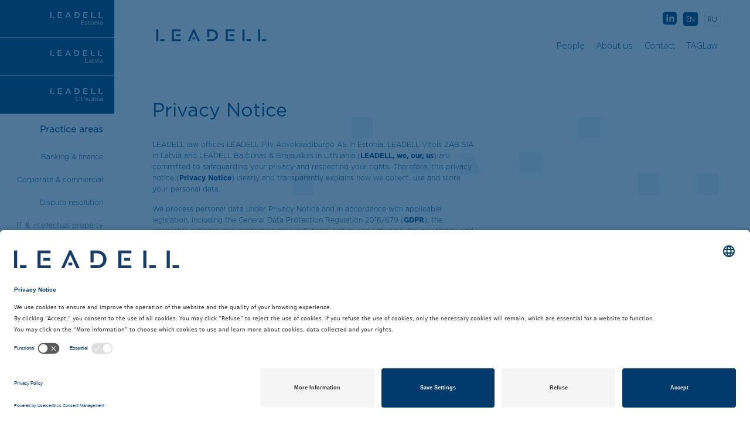

--- FILE ---
content_type: text/html; charset=UTF-8
request_url: https://leadell.com/privacy-notice/
body_size: 14752
content:
<!doctype html>
<html lang="en" class="en" prefix="og: http://ogp.me/ns#">
  <head>
    <meta charset="utf-8">
    <meta name="description" content="">
    <meta name="viewport" content="width=device-width, initial-scale=1">
    <link href='https://fonts.googleapis.com/css?family=Open+Sans:400,600,700,300' rel='stylesheet' type='text/css'>

    <meta property="og:title" content="Leadell Law Offices">
    <meta property="og:url" content="https://leadell.com/privacy-notice/">
    <meta property="og:image" content="https://leadell.com/wp-content/themes/leadell/img/share.jpg">
    <meta property="og:image:width" content="480">
    <meta property="og:image:height" content="250">
    <meta property="og:description" content="We are among leading law firms in the Baltic countries providing services to business clients | Leadell Law Offices">

    <meta name='robots' content='max-image-preview:large' />
<link rel="alternate" hreflang="ru" href="https://leadell.com/ru/uvedomlenie-o-privatnosti/" />
<link rel="alternate" hreflang="en" href="https://leadell.com/privacy-notice/" />
<link rel="alternate" hreflang="x-default" href="https://leadell.com/privacy-notice/" />
<link rel='dns-prefetch' href='//ajax.googleapis.com' />
<link rel="alternate" title="oEmbed (JSON)" type="application/json+oembed" href="https://leadell.com/wp-json/oembed/1.0/embed?url=https%3A%2F%2Fleadell.com%2Fprivacy-notice%2F" />
<link rel="alternate" title="oEmbed (XML)" type="text/xml+oembed" href="https://leadell.com/wp-json/oembed/1.0/embed?url=https%3A%2F%2Fleadell.com%2Fprivacy-notice%2F&#038;format=xml" />
<style id='wp-img-auto-sizes-contain-inline-css' type='text/css'>
img:is([sizes=auto i],[sizes^="auto," i]){contain-intrinsic-size:3000px 1500px}
/*# sourceURL=wp-img-auto-sizes-contain-inline-css */
</style>
<link rel="https://api.w.org/" href="https://leadell.com/wp-json/" /><link rel="alternate" title="JSON" type="application/json" href="https://leadell.com/wp-json/wp/v2/pages/278" /><link rel="EditURI" type="application/rsd+xml" title="RSD" href="https://leadell.com/xmlrpc.php?rsd" />
<link rel="canonical" href="https://leadell.com/privacy-notice/" />
<link rel='shortlink' href='https://leadell.com/?p=278' />
<meta name="generator" content="WPML ver:4.8.6 stt:1,46;" />
<link rel="icon" href="https://leadell.com/static/2016/11/favicon.jpg" sizes="32x32" />
<link rel="icon" href="https://leadell.com/static/2016/11/favicon.jpg" sizes="192x192" />
<link rel="apple-touch-icon" href="https://leadell.com/static/2016/11/favicon.jpg" />
<meta name="msapplication-TileImage" content="https://leadell.com/static/2016/11/favicon.jpg" />
		<style type="text/css" id="wp-custom-css">
			/* bullet li-s spacing */
.single-txt-container li {
	line-height: 1.6;
}

.header-wrapper .header-menu ul.social-and-languages .wpml-ls-current-language a {
    background: #003b6b;
    color: white;
}


.wpml-ls-display.icl_lang_sel_translated{
	
	display:none;
}

.header-wrapper .header-menu ul.social-and-languages .lang_sel_list_vertical{
	
	border:none;
}

/**
 * Default page template
 */
.page-template-default .page-main .page-header-wrapper {
    border-bottom: none;
}
.page-template-default ul {
    margin-bottom: 1.5rem;
}
.page-template-default ul,
.page-template-default li {
    line-height: 1.6;
}
.page-template-default .page-content table {
    min-width: 100%;
    margin-bottom: 1.5rem;
}		</style>
		
    <link href="https://fonts.googleapis.com/css?family=Open+Sans:300,400,600,700&amp;subset=cyrillic-ext" rel="stylesheet">
    <link rel="apple-touch-icon" href="apple-touch-icon.png">
    
    <title>Leadell Law Offices</title>
	<!-- old <script id="usercentrics-cmp" src="https://app.usercentrics.eu/browser-ui/latest/loader.js" data-settings-id="XOYhzrcL1JQNcG" async></script>-->
	<!--<script id="usercentrics-cmp" src="https://app.usercentrics.eu/browser-ui/latest/loader.js" data-settings-id="pJUgk1Nb2YCyrF" async></script>-->
	
	<script id="usercentrics-cmp" src="https://app.usercentrics.eu/browser-ui/latest/loader.js" data-settings-id="rhUawm02o3MmqN" async></script>
    <style>
      #svg-icons,  {display:none;}
      .site-container, .top-menu-wrapper, .mobile-menu-wrapper, .services-wrapper-mobile {display:none; opacity:0;}
      .contact-container .office-location .name{
          font-weight: bolder;
      }
    </style>

  <style id='wp-block-paragraph-inline-css' type='text/css'>
.is-small-text{font-size:.875em}.is-regular-text{font-size:1em}.is-large-text{font-size:2.25em}.is-larger-text{font-size:3em}.has-drop-cap:not(:focus):first-letter{float:left;font-size:8.4em;font-style:normal;font-weight:100;line-height:.68;margin:.05em .1em 0 0;text-transform:uppercase}body.rtl .has-drop-cap:not(:focus):first-letter{float:none;margin-left:.1em}p.has-drop-cap.has-background{overflow:hidden}:root :where(p.has-background){padding:1.25em 2.375em}:where(p.has-text-color:not(.has-link-color)) a{color:inherit}p.has-text-align-left[style*="writing-mode:vertical-lr"],p.has-text-align-right[style*="writing-mode:vertical-rl"]{rotate:180deg}
/*# sourceURL=https://leadell.com/wp-includes/blocks/paragraph/style.min.css */
</style>
<style id='global-styles-inline-css' type='text/css'>
:root{--wp--preset--aspect-ratio--square: 1;--wp--preset--aspect-ratio--4-3: 4/3;--wp--preset--aspect-ratio--3-4: 3/4;--wp--preset--aspect-ratio--3-2: 3/2;--wp--preset--aspect-ratio--2-3: 2/3;--wp--preset--aspect-ratio--16-9: 16/9;--wp--preset--aspect-ratio--9-16: 9/16;--wp--preset--color--black: #000000;--wp--preset--color--cyan-bluish-gray: #abb8c3;--wp--preset--color--white: #ffffff;--wp--preset--color--pale-pink: #f78da7;--wp--preset--color--vivid-red: #cf2e2e;--wp--preset--color--luminous-vivid-orange: #ff6900;--wp--preset--color--luminous-vivid-amber: #fcb900;--wp--preset--color--light-green-cyan: #7bdcb5;--wp--preset--color--vivid-green-cyan: #00d084;--wp--preset--color--pale-cyan-blue: #8ed1fc;--wp--preset--color--vivid-cyan-blue: #0693e3;--wp--preset--color--vivid-purple: #9b51e0;--wp--preset--gradient--vivid-cyan-blue-to-vivid-purple: linear-gradient(135deg,rgb(6,147,227) 0%,rgb(155,81,224) 100%);--wp--preset--gradient--light-green-cyan-to-vivid-green-cyan: linear-gradient(135deg,rgb(122,220,180) 0%,rgb(0,208,130) 100%);--wp--preset--gradient--luminous-vivid-amber-to-luminous-vivid-orange: linear-gradient(135deg,rgb(252,185,0) 0%,rgb(255,105,0) 100%);--wp--preset--gradient--luminous-vivid-orange-to-vivid-red: linear-gradient(135deg,rgb(255,105,0) 0%,rgb(207,46,46) 100%);--wp--preset--gradient--very-light-gray-to-cyan-bluish-gray: linear-gradient(135deg,rgb(238,238,238) 0%,rgb(169,184,195) 100%);--wp--preset--gradient--cool-to-warm-spectrum: linear-gradient(135deg,rgb(74,234,220) 0%,rgb(151,120,209) 20%,rgb(207,42,186) 40%,rgb(238,44,130) 60%,rgb(251,105,98) 80%,rgb(254,248,76) 100%);--wp--preset--gradient--blush-light-purple: linear-gradient(135deg,rgb(255,206,236) 0%,rgb(152,150,240) 100%);--wp--preset--gradient--blush-bordeaux: linear-gradient(135deg,rgb(254,205,165) 0%,rgb(254,45,45) 50%,rgb(107,0,62) 100%);--wp--preset--gradient--luminous-dusk: linear-gradient(135deg,rgb(255,203,112) 0%,rgb(199,81,192) 50%,rgb(65,88,208) 100%);--wp--preset--gradient--pale-ocean: linear-gradient(135deg,rgb(255,245,203) 0%,rgb(182,227,212) 50%,rgb(51,167,181) 100%);--wp--preset--gradient--electric-grass: linear-gradient(135deg,rgb(202,248,128) 0%,rgb(113,206,126) 100%);--wp--preset--gradient--midnight: linear-gradient(135deg,rgb(2,3,129) 0%,rgb(40,116,252) 100%);--wp--preset--font-size--small: 13px;--wp--preset--font-size--medium: 20px;--wp--preset--font-size--large: 36px;--wp--preset--font-size--x-large: 42px;--wp--preset--spacing--20: 0.44rem;--wp--preset--spacing--30: 0.67rem;--wp--preset--spacing--40: 1rem;--wp--preset--spacing--50: 1.5rem;--wp--preset--spacing--60: 2.25rem;--wp--preset--spacing--70: 3.38rem;--wp--preset--spacing--80: 5.06rem;--wp--preset--shadow--natural: 6px 6px 9px rgba(0, 0, 0, 0.2);--wp--preset--shadow--deep: 12px 12px 50px rgba(0, 0, 0, 0.4);--wp--preset--shadow--sharp: 6px 6px 0px rgba(0, 0, 0, 0.2);--wp--preset--shadow--outlined: 6px 6px 0px -3px rgb(255, 255, 255), 6px 6px rgb(0, 0, 0);--wp--preset--shadow--crisp: 6px 6px 0px rgb(0, 0, 0);}:where(.is-layout-flex){gap: 0.5em;}:where(.is-layout-grid){gap: 0.5em;}body .is-layout-flex{display: flex;}.is-layout-flex{flex-wrap: wrap;align-items: center;}.is-layout-flex > :is(*, div){margin: 0;}body .is-layout-grid{display: grid;}.is-layout-grid > :is(*, div){margin: 0;}:where(.wp-block-columns.is-layout-flex){gap: 2em;}:where(.wp-block-columns.is-layout-grid){gap: 2em;}:where(.wp-block-post-template.is-layout-flex){gap: 1.25em;}:where(.wp-block-post-template.is-layout-grid){gap: 1.25em;}.has-black-color{color: var(--wp--preset--color--black) !important;}.has-cyan-bluish-gray-color{color: var(--wp--preset--color--cyan-bluish-gray) !important;}.has-white-color{color: var(--wp--preset--color--white) !important;}.has-pale-pink-color{color: var(--wp--preset--color--pale-pink) !important;}.has-vivid-red-color{color: var(--wp--preset--color--vivid-red) !important;}.has-luminous-vivid-orange-color{color: var(--wp--preset--color--luminous-vivid-orange) !important;}.has-luminous-vivid-amber-color{color: var(--wp--preset--color--luminous-vivid-amber) !important;}.has-light-green-cyan-color{color: var(--wp--preset--color--light-green-cyan) !important;}.has-vivid-green-cyan-color{color: var(--wp--preset--color--vivid-green-cyan) !important;}.has-pale-cyan-blue-color{color: var(--wp--preset--color--pale-cyan-blue) !important;}.has-vivid-cyan-blue-color{color: var(--wp--preset--color--vivid-cyan-blue) !important;}.has-vivid-purple-color{color: var(--wp--preset--color--vivid-purple) !important;}.has-black-background-color{background-color: var(--wp--preset--color--black) !important;}.has-cyan-bluish-gray-background-color{background-color: var(--wp--preset--color--cyan-bluish-gray) !important;}.has-white-background-color{background-color: var(--wp--preset--color--white) !important;}.has-pale-pink-background-color{background-color: var(--wp--preset--color--pale-pink) !important;}.has-vivid-red-background-color{background-color: var(--wp--preset--color--vivid-red) !important;}.has-luminous-vivid-orange-background-color{background-color: var(--wp--preset--color--luminous-vivid-orange) !important;}.has-luminous-vivid-amber-background-color{background-color: var(--wp--preset--color--luminous-vivid-amber) !important;}.has-light-green-cyan-background-color{background-color: var(--wp--preset--color--light-green-cyan) !important;}.has-vivid-green-cyan-background-color{background-color: var(--wp--preset--color--vivid-green-cyan) !important;}.has-pale-cyan-blue-background-color{background-color: var(--wp--preset--color--pale-cyan-blue) !important;}.has-vivid-cyan-blue-background-color{background-color: var(--wp--preset--color--vivid-cyan-blue) !important;}.has-vivid-purple-background-color{background-color: var(--wp--preset--color--vivid-purple) !important;}.has-black-border-color{border-color: var(--wp--preset--color--black) !important;}.has-cyan-bluish-gray-border-color{border-color: var(--wp--preset--color--cyan-bluish-gray) !important;}.has-white-border-color{border-color: var(--wp--preset--color--white) !important;}.has-pale-pink-border-color{border-color: var(--wp--preset--color--pale-pink) !important;}.has-vivid-red-border-color{border-color: var(--wp--preset--color--vivid-red) !important;}.has-luminous-vivid-orange-border-color{border-color: var(--wp--preset--color--luminous-vivid-orange) !important;}.has-luminous-vivid-amber-border-color{border-color: var(--wp--preset--color--luminous-vivid-amber) !important;}.has-light-green-cyan-border-color{border-color: var(--wp--preset--color--light-green-cyan) !important;}.has-vivid-green-cyan-border-color{border-color: var(--wp--preset--color--vivid-green-cyan) !important;}.has-pale-cyan-blue-border-color{border-color: var(--wp--preset--color--pale-cyan-blue) !important;}.has-vivid-cyan-blue-border-color{border-color: var(--wp--preset--color--vivid-cyan-blue) !important;}.has-vivid-purple-border-color{border-color: var(--wp--preset--color--vivid-purple) !important;}.has-vivid-cyan-blue-to-vivid-purple-gradient-background{background: var(--wp--preset--gradient--vivid-cyan-blue-to-vivid-purple) !important;}.has-light-green-cyan-to-vivid-green-cyan-gradient-background{background: var(--wp--preset--gradient--light-green-cyan-to-vivid-green-cyan) !important;}.has-luminous-vivid-amber-to-luminous-vivid-orange-gradient-background{background: var(--wp--preset--gradient--luminous-vivid-amber-to-luminous-vivid-orange) !important;}.has-luminous-vivid-orange-to-vivid-red-gradient-background{background: var(--wp--preset--gradient--luminous-vivid-orange-to-vivid-red) !important;}.has-very-light-gray-to-cyan-bluish-gray-gradient-background{background: var(--wp--preset--gradient--very-light-gray-to-cyan-bluish-gray) !important;}.has-cool-to-warm-spectrum-gradient-background{background: var(--wp--preset--gradient--cool-to-warm-spectrum) !important;}.has-blush-light-purple-gradient-background{background: var(--wp--preset--gradient--blush-light-purple) !important;}.has-blush-bordeaux-gradient-background{background: var(--wp--preset--gradient--blush-bordeaux) !important;}.has-luminous-dusk-gradient-background{background: var(--wp--preset--gradient--luminous-dusk) !important;}.has-pale-ocean-gradient-background{background: var(--wp--preset--gradient--pale-ocean) !important;}.has-electric-grass-gradient-background{background: var(--wp--preset--gradient--electric-grass) !important;}.has-midnight-gradient-background{background: var(--wp--preset--gradient--midnight) !important;}.has-small-font-size{font-size: var(--wp--preset--font-size--small) !important;}.has-medium-font-size{font-size: var(--wp--preset--font-size--medium) !important;}.has-large-font-size{font-size: var(--wp--preset--font-size--large) !important;}.has-x-large-font-size{font-size: var(--wp--preset--font-size--x-large) !important;}
/*# sourceURL=global-styles-inline-css */
</style>
<link rel='stylesheet' id='wpml-legacy-vertical-list-0-css' href='https://leadell.com/wp-content/plugins/sitepress-multilingual-cms/templates/language-switchers/legacy-list-vertical/style.min.css?ver=1' type='text/css' media='all' />
<style id='wpml-legacy-vertical-list-0-inline-css' type='text/css'>
.wpml-ls-statics-shortcode_actions{background-color:#ffffff;}.wpml-ls-statics-shortcode_actions, .wpml-ls-statics-shortcode_actions .wpml-ls-sub-menu, .wpml-ls-statics-shortcode_actions a {border-color:#cdcdcd;}.wpml-ls-statics-shortcode_actions a, .wpml-ls-statics-shortcode_actions .wpml-ls-sub-menu a, .wpml-ls-statics-shortcode_actions .wpml-ls-sub-menu a:link, .wpml-ls-statics-shortcode_actions li:not(.wpml-ls-current-language) .wpml-ls-link, .wpml-ls-statics-shortcode_actions li:not(.wpml-ls-current-language) .wpml-ls-link:link {color:#444444;background-color:#ffffff;}.wpml-ls-statics-shortcode_actions .wpml-ls-sub-menu a:hover,.wpml-ls-statics-shortcode_actions .wpml-ls-sub-menu a:focus, .wpml-ls-statics-shortcode_actions .wpml-ls-sub-menu a:link:hover, .wpml-ls-statics-shortcode_actions .wpml-ls-sub-menu a:link:focus {color:#000000;background-color:#eeeeee;}.wpml-ls-statics-shortcode_actions .wpml-ls-current-language > a {color:#444444;background-color:#ffffff;}.wpml-ls-statics-shortcode_actions .wpml-ls-current-language:hover>a, .wpml-ls-statics-shortcode_actions .wpml-ls-current-language>a:focus {color:#000000;background-color:#eeeeee;}
/*# sourceURL=wpml-legacy-vertical-list-0-inline-css */
</style>
<link rel='stylesheet' id='wp-block-library-css' href='https://leadell.com/wp-includes/css/dist/block-library/style.min.css?ver=6.9' type='text/css' media='all' />
<style id='wp-block-library-inline-css' type='text/css'>
/*wp_block_styles_on_demand_placeholder:696e6f5861b7f*/
/*# sourceURL=wp-block-library-inline-css */
</style>
<link rel='stylesheet' id='classic-theme-styles-css' href='https://leadell.com/wp-includes/css/classic-themes.min.css?ver=6.9' type='text/css' media='all' />
<link rel='stylesheet' id='main-css' href='https://leadell.com/wp-content/themes/leadell/style.min.css?ver=6.9' type='text/css' media='all' />
</head>
  <body class="wp-singular page-template-default page page-id-278 wp-theme-leadell chrome osx" >

    
<svg id="svg-icons" class="hide" xmlns="http://www.w3.org/2000/svg">

   <symbol id="search" viewBox="0 0 20 21">
    <g transform="translate(1 1)" stroke="#FFF" stroke-width="2" fill="none" fill-rule="evenodd"><ellipse cx="7.438" cy="7.56" rx="7.438" ry="7.56"/><path d="M12.75 12.96l4.237 4.853" stroke-linecap="square"/></g>
  </symbol>  

  <symbol id="arrow" stroke="inherit" viewBox="0 0 11 7">
    <path d="M0 1l5.263 5.24 5.182-5.16" stroke="inherit" fill="none" fill-rule="evenodd"/>
  </symbol>

  <symbol id="ee-flag" viewBox="0 0 33 24">
    <g fill="none" fill-rule="evenodd"><path fill="#000" d="M0 8h33v8H0z"/><path fill="#4179DF" d="M0 0h33v8H0z"/><path fill="#FFF" d="M0 16h33v8H0z"/></g>
  </symbol>

  <symbol id="close"  viewBox="0 0 39 26">
    <g fill="inherit" fill-rule="evenodd"><rect transform="rotate(45 16.283 16.283)" x="-5.104" y="14.643" width="42.774" height="3.281" rx="1.64"/><rect transform="rotate(-45 16.283 16.283)" x="-5.104" y="14.643" width="42.774" height="3.281" rx="1.64"/></g>
  </symbol>

   <symbol id="hamburger"  viewBox="0 0 39 26">
    <g fill="#003B6B" fill-rule="evenodd"><rect y="11.118" width="39" height="3" rx="1.5"/><rect y="22.235" width="39" height="3" rx="1.5"/><rect width="39" height="3" rx="1.5"/></g>
  </symbol>

  <symbol id="facebook"  viewBox="0 0 14 14">
    <g fill="none" fill-rule="evenodd"><rect fill="#003B6B" width="14" height="14" rx="3"/><path d="M6.347 10.75V6.013h-.735V4.555h.735v-.397c0-.676.167-1.182.5-1.516.328-.327.806-.49 1.436-.49.475 0 .895.058 1.26.175v1.47c-.28-.1-.548-.152-.805-.152-.427 0-.64.226-.64.677v.245H9.53v1.446H8.12v4.737H6.347z" fill="#FFF"/></g>
  </symbol>

  <symbol id="linkedin"  viewBox="0 0 14 14">
    <g fill="none" fill-rule="evenodd"><rect fill="#003B6B" width="14" height="14" rx="3"/><path d="M3.162 3.808V2.233h1.866v1.575H3.162zm.046 6.942V4.497h1.774v6.253H3.208zm3.442 0V4.497h1.773v.886c.52-.67 1.132-1.003 1.832-1.003.67 0 1.19.206 1.563.618.374.413.56.98.56 1.704v4.048h-1.773V7.262c0-.413-.093-.728-.28-.945-.187-.218-.45-.327-.793-.327s-.613.11-.81.327c-.2.217-.3.532-.3.945v3.488H6.65z" fill="#FFF"/></g>
  </symbol>

    <symbol id="document"  viewBox="0 0 19 26">
    <defs><path id="a" d="M0 9.29h8.165V0H19v26H0z"/><mask id="b" x="0" y="0" width="19" height="26" fill="#fff"><use xlink:href="#a"/></mask></defs><g stroke="#E0E0E0" fill="none" fill-rule="evenodd"><use mask="url(#b)" stroke-width="2" xlink:href="#a"/><path d="M8.804.644L.644 9.766"/><path d="M2.5 12.5h14M2.5 15.5h8M12.5 15.5h4M2.5 18.5h2M6.5 18.5h10M2.5 21.5h12" stroke-linecap="square"/></g>
  </symbol>



</svg>

      
  <div class="top-menu-wrapper">
  <div class="top-menu">
    <div class="header-logo-wrapper">
      <div class="header-logo">
        
       
                <a href="https://leadell.com"><img src="https://leadell.com/wp-content/themes/leadell/img/leadell-logo.svg" alt=""></a>
            

           

      </div>
    </div>
    <div class="header-menu-wrapper">
    
    <ul id = "menu-main" class = "main-menu"><li id="menu-item-21" class="menu-item menu-item-type-custom menu-item-object-custom menu-item-21"><a href="#search-section">People<span class="hover-container"><span class="hover"></span> </span></a></li>
<li id="menu-item-22" class="menu-item menu-item-type-custom menu-item-object-custom menu-item-22"><a href="#about-section">About us<span class="hover-container"><span class="hover"></span> </span></a></li>
<li id="menu-item-23" class="menu-item menu-item-type-custom menu-item-object-custom menu-item-23"><a href="#contact-section">Contact<span class="hover-container"><span class="hover"></span> </span></a></li>
<li id="menu-item-24" class="menu-item menu-item-type-custom menu-item-object-custom menu-item-24"><a href="#law-section">TAGLaw<span class="hover-container"><span class="hover"></span> </span></a></li>
</ul>


    </div>
  </div>
</div>


    
<div class="mobile-menu-wrapper">
  <svg class="close-icon">
        <use xlink:href="#close" />
    </svg>
  <div class="mobile-menu">
    <ul>
       <li class="menu-services-title"><a href="#practice-areas">Practice areas</a></li>
       <ul>
         
	
	<li id="banking-finance">
	  <a href="#">Banking &#038; finance</a> <span class="line"></span> 
	  <div class="service-content hide"> 

		<div class="service-info-wrapper service-anim">
			                <img class="practice-img" src="https://leadell.com/static/2016/07/banking-1-1-953x1024-953x1024.jpg" alt="">
              	         <h2>Banking &#038; finance</h2>
	         <h3> Banking, Debt restructuring and recovery, Finance, Insolvency, Insurance, Investment, Securities </h3>
	         <div class="services-description">
	         	<p>We advise banks and other financial institutions in all matters related to financial transactions and supervision. International publications recognise LEADELL offices as among leading law firms in advising on debt restructuring and rescheduling. The experience gained by advising leading banks of the Baltics allows our team to adequately address the interests of all parties to a transaction, as well as requirements applicable to them. Our team is also competent in counselling on fintech matters that have arisen due to the radical changes in traditional financial services caused by digital innovations.</p>
	         </div>


	  	</div>
	</li>


	<li id="corporate-commercial">
	  <a href="#">Corporate &#038; commercial</a> <span class="line"></span> 
	  <div class="service-content hide"> 

		<div class="service-info-wrapper service-anim">
			                <img class="practice-img" src="https://leadell.com/static/2018/04/corporate_1-1024x786.jpg" alt="">
              	         <h2>Corporate &#038; commercial</h2>
	         <h3> Competition, Corporate governance, Employment, Migration, Public procurement, Public-private partnerships, Transactions and trade, Transport </h3>
	         <div class="services-description">
	         	<p>Our group of specialists provides top-quality counselling on various aspects of corporate and commercial law: corporate governance, transactions and trade (including M&amp;A), public procurement, public-private partnerships, competition etc. Our clients range from some of the largest companies in the market to small start-ups, and thus the advised issues vary respectively. Our competence has been consistently recognized to be one of the best in the market by annual international publications.</p>
	         </div>


	  	</div>
	</li>


	<li id="dispute-resolution">
	  <a href="#">Dispute resolution</a> <span class="line"></span> 
	  <div class="service-content hide"> 

		<div class="service-info-wrapper service-anim">
			                <img class="practice-img" src="https://leadell.com/static/2016/07/disputeresolution-1-1024x985-1024x985.jpg" alt="">
              	         <h2>Dispute resolution</h2>
	         <h3> Litigation, Arbitration, Alternative dispute resolution, Family and inheritance, Enforcement, White-collar crimes </h3>
	         <div class="services-description">
	         	<p>We have a comprehensive practice in litigation, arbitration, as well as out-of-court debt recovery. Our attorneys are regularly acting as arbitrators, conciliators and bankruptcy trustees. Many of our cases have principally changed the interpretation of law, being often also of interest to the general public. International publications have, for years, recognised us as among top dispute resolution firms on the market.</p>
	         </div>


	  	</div>
	</li>


	<li id="it-intellectual-property">
	  <a href="#">IT &#038; intellectual property</a> <span class="line"></span> 
	  <div class="service-content hide"> 

		<div class="service-info-wrapper service-anim">
			                <img class="practice-img" src="https://leadell.com/static/2016/07/property-1024x965-1024x965.jpg" alt="">
              	         <h2>IT &#038; intellectual property</h2>
	         <h3> Information technology, Intellectual property, Media, Telecommunications </h3>
	         <div class="services-description">
	         	<p>We keep up with the times and acknowledge the vast use of information technologies and the growing importance of intellectual property in today’s business. With individual approach and by looking from clients’ perspective, our team can provide advice on all aspects related to information technologies and intellectual property. We combine our knowledge of conventional business transactions with an in-depth understanding of the related technical aspects. Our attorneys are recognised for having experience e.g. in legal aspects of cloud computing, software licencing and patent registration.</p>
	         </div>


	  	</div>
	</li>


	<li id="medical-pharmaceuticals">
	  <a href="#">Medical &#038; pharmaceuticals</a> <span class="line"></span> 
	  <div class="service-content hide"> 

		<div class="service-info-wrapper service-anim">
			                <img class="practice-img" src="https://leadell.com/static/2016/07/medical-1-1-1024x1016-1024x1016.jpg" alt="">
              	         <h2>Medical &#038; pharmaceuticals</h2>
	         <h3> Health care, Medical &amp; pharmaceuticals </h3>
	         <div class="services-description">
	         	<p>We provide legal advice and represent our clients in all matters related to pharmaceuticals, which is one of the fastest growing industries with rapidly changing rules and regulations that varies from one country to another. Our attorneys, in cooperation with medical field professionals, advise on a regular basis on the requirements for manufacturing medical products, the promotion of medical products and requirements for performance of clinical trials. We also have a comprehensive practice in representing clients in medical malpractice cases.</p>
	         </div>


	  	</div>
	</li>


	<li id="real-estate-construction">
	  <a href="#">Real estate &#038; construction</a> <span class="line"></span> 
	  <div class="service-content hide"> 

		<div class="service-info-wrapper service-anim">
			                <img class="practice-img" src="https://leadell.com/static/2016/07/construction-1-1024x1022-1024x1022.jpg" alt="">
              	         <h2>Real estate &#038; construction</h2>
	         <h3> Construction, Environment, Infrastructure, Real estate, Zoning and planning </h3>
	         <div class="services-description">
	         	<p>Given the ever-expanding set of local and international rules and regulations which impact the daily lives of companies of all sizes, compliance has been getting more and more attention as a potential source of corporate issues. Our team of specialists has vast experience in helping our clients to understand and deal as efficiently as possible with all the rules and regulations that apply to them.</p>
	         </div>


	  	</div>
	</li>


	<li id="regulatory-compliance">
	  <a href="#">Regulatory &#038; compliance</a> <span class="line"></span> 
	  <div class="service-content hide"> 

		<div class="service-info-wrapper service-anim">
			                <img class="practice-img" src="https://leadell.com/static/2016/07/leadell_compliance-1-1020x1024-1020x1024.jpg" alt="">
              	         <h2>Regulatory &#038; compliance</h2>
	         <h3> Administrative proceedings, Consumer protection, Data protection, Energy, Sports </h3>
	         <div class="services-description">
	         	<p>Given the ever-expanding set of local and international rules and regulations which impact the daily lives of companies of all sizes, compliance has been getting more and more attention as a potential source of corporate issues. Our team of specialists has vast experience in helping our clients to understand and deal as efficiently as possible with all the rules and regulations that apply to them.</p>
	         </div>


	  	</div>
	</li>


	<li id="tax">
	  <a href="#">Tax</a> <span class="line"></span> 
	  <div class="service-content hide"> 

		<div class="service-info-wrapper service-anim">
			                <img class="practice-img" src="https://leadell.com/static/2016/07/tax-1-1024x1010-1024x1010.png" alt="">
              	         <h2>Tax</h2>
	         <h3> Customs, Tax </h3>
	         <div class="services-description">
	         	<p>Our tax specialists, some with prior experience of working for the tax authorities, advise and represent clients in all issues related to tax and customs law: structuring transactions, relations with tax authorities and tax disputes (i.a. tax crimes). The vast and highly recognised experience with tax disputes allows us to foresee and address the potential risks already prior to executing transactions.</p>
	         </div>


	  	</div>
	</li>

       </ul>
     </ul>

     <ul id = "menu-main-1" class = "main-menu"><li class="menu-item menu-item-type-custom menu-item-object-custom menu-item-21"><a href="#search-section">People</a></li>
<li class="menu-item menu-item-type-custom menu-item-object-custom menu-item-22"><a href="#about-section">About us</a></li>
<li class="menu-item menu-item-type-custom menu-item-object-custom menu-item-23"><a href="#contact-section">Contact</a></li>
<li class="menu-item menu-item-type-custom menu-item-object-custom menu-item-24"><a href="#law-section">TAGLaw</a></li>
</ul>
              
<div class="lang_sel_list_vertical wpml-ls-statics-shortcode_actions wpml-ls wpml-ls-legacy-list-vertical" id="lang_sel_list">
	<ul role="menu">

					<li class="icl-ru wpml-ls-slot-shortcode_actions wpml-ls-item wpml-ls-item-ru wpml-ls-first-item wpml-ls-item-legacy-list-vertical" role="none">
				<a href="https://leadell.com/ru/uvedomlenie-o-privatnosti/" class="wpml-ls-link" role="menuitem" aria-label="Switch to RU(RU)" title="Switch to RU(RU)">
					<span class="wpml-ls-native icl_lang_sel_native" lang="ru">RU</span></a>
			</li>
					<li class="icl-en wpml-ls-slot-shortcode_actions wpml-ls-item wpml-ls-item-en wpml-ls-current-language wpml-ls-last-item wpml-ls-item-legacy-list-vertical" role="none">
				<a href="https://leadell.com/privacy-notice/" class="wpml-ls-link" role="menuitem" >
					<span class="wpml-ls-native icl_lang_sel_native" role="menuitem">EN</span></a>
			</li>
		
	</ul>
</div>
     

  </div>
</div>

    
<div class="services-wrapper-mobile hide">
    <div class="close">
      <svg class="close-icon">
          <use xlink:href="#close" />
      </svg>
    </div>
    <div class="services-content">
      <div class="load-content"></div>
       <div class="load-content-list">
	    	<div class="professions-wrapper service-anim">
	    		 <div class="professions-list estonia">
	    		 	<div class="professions-txt">	
                       <h4>Estonia</h4>
                       <ul></ul>
                       </div>
                  </div>
                  <div class="professions-list latvia">
                  	   <div class="professions-txt">	
	                       <h4>Latvia</h4>
	                       <ul></ul>
                       </div>
                  </div>
                  <div class="professions-list lithuania">
                  	   <div class="professions-txt">	
	                       <h4>Lithuania</h4>
	                       <ul></ul>
	                    </div>
                  </div>
	    	</div>
	    </div>
    </div>
</div>


		<div id="header" class="site-container">
      
      
<div class="fixed-menu">
        <ul class="leadell-menu-sites">


            <li><a href="http://leadell.ee/"><img src="https://leadell.com/wp-content/themes/leadell/img/logo-ee.svg" alt=""></a></li>
            <li><a href="http://leadell.lv/"><img src="https://leadell.com/wp-content/themes/leadell/img/logo-lv.svg" alt=""></a></li>
            <li><a href="http://leadell.lt/"><img src="https://leadell.com/wp-content/themes/leadell/img/logo-lt.svg" alt=""></a></li>
        
        </ul>
        
        <div class="hambuger-menu">
          <svg class="hamburger-icon">
              <use xlink:href="#hamburger" />
          </svg>
        </div>


        <div class="menu-services-wrapper">
          <h4 class="menu-services-title">Practice areas</h4>
          <ul class="leadell-menu-services">
            
            
	
	<li id="banking-finance">
	  <a href="#">Banking &#038; finance</a> <span class="line"></span> 
	  <div class="service-content hide"> 

		<div class="service-info-wrapper service-anim">
			                <img class="practice-img" src="https://leadell.com/static/2016/07/banking-1-1-953x1024-953x1024.jpg" alt="">
              	         <h2>Banking &#038; finance</h2>
	         <h3> Banking, Debt restructuring and recovery, Finance, Insolvency, Insurance, Investment, Securities </h3>
	         <div class="services-description">
	         	<p>We advise banks and other financial institutions in all matters related to financial transactions and supervision. International publications recognise LEADELL offices as among leading law firms in advising on debt restructuring and rescheduling. The experience gained by advising leading banks of the Baltics allows our team to adequately address the interests of all parties to a transaction, as well as requirements applicable to them. Our team is also competent in counselling on fintech matters that have arisen due to the radical changes in traditional financial services caused by digital innovations.</p>
	         </div>


	  	</div>
	</li>


	<li id="corporate-commercial">
	  <a href="#">Corporate &#038; commercial</a> <span class="line"></span> 
	  <div class="service-content hide"> 

		<div class="service-info-wrapper service-anim">
			                <img class="practice-img" src="https://leadell.com/static/2018/04/corporate_1-1024x786.jpg" alt="">
              	         <h2>Corporate &#038; commercial</h2>
	         <h3> Competition, Corporate governance, Employment, Migration, Public procurement, Public-private partnerships, Transactions and trade, Transport </h3>
	         <div class="services-description">
	         	<p>Our group of specialists provides top-quality counselling on various aspects of corporate and commercial law: corporate governance, transactions and trade (including M&amp;A), public procurement, public-private partnerships, competition etc. Our clients range from some of the largest companies in the market to small start-ups, and thus the advised issues vary respectively. Our competence has been consistently recognized to be one of the best in the market by annual international publications.</p>
	         </div>


	  	</div>
	</li>


	<li id="dispute-resolution">
	  <a href="#">Dispute resolution</a> <span class="line"></span> 
	  <div class="service-content hide"> 

		<div class="service-info-wrapper service-anim">
			                <img class="practice-img" src="https://leadell.com/static/2016/07/disputeresolution-1-1024x985-1024x985.jpg" alt="">
              	         <h2>Dispute resolution</h2>
	         <h3> Litigation, Arbitration, Alternative dispute resolution, Family and inheritance, Enforcement, White-collar crimes </h3>
	         <div class="services-description">
	         	<p>We have a comprehensive practice in litigation, arbitration, as well as out-of-court debt recovery. Our attorneys are regularly acting as arbitrators, conciliators and bankruptcy trustees. Many of our cases have principally changed the interpretation of law, being often also of interest to the general public. International publications have, for years, recognised us as among top dispute resolution firms on the market.</p>
	         </div>


	  	</div>
	</li>


	<li id="it-intellectual-property">
	  <a href="#">IT &#038; intellectual property</a> <span class="line"></span> 
	  <div class="service-content hide"> 

		<div class="service-info-wrapper service-anim">
			                <img class="practice-img" src="https://leadell.com/static/2016/07/property-1024x965-1024x965.jpg" alt="">
              	         <h2>IT &#038; intellectual property</h2>
	         <h3> Information technology, Intellectual property, Media, Telecommunications </h3>
	         <div class="services-description">
	         	<p>We keep up with the times and acknowledge the vast use of information technologies and the growing importance of intellectual property in today’s business. With individual approach and by looking from clients’ perspective, our team can provide advice on all aspects related to information technologies and intellectual property. We combine our knowledge of conventional business transactions with an in-depth understanding of the related technical aspects. Our attorneys are recognised for having experience e.g. in legal aspects of cloud computing, software licencing and patent registration.</p>
	         </div>


	  	</div>
	</li>


	<li id="medical-pharmaceuticals">
	  <a href="#">Medical &#038; pharmaceuticals</a> <span class="line"></span> 
	  <div class="service-content hide"> 

		<div class="service-info-wrapper service-anim">
			                <img class="practice-img" src="https://leadell.com/static/2016/07/medical-1-1-1024x1016-1024x1016.jpg" alt="">
              	         <h2>Medical &#038; pharmaceuticals</h2>
	         <h3> Health care, Medical &amp; pharmaceuticals </h3>
	         <div class="services-description">
	         	<p>We provide legal advice and represent our clients in all matters related to pharmaceuticals, which is one of the fastest growing industries with rapidly changing rules and regulations that varies from one country to another. Our attorneys, in cooperation with medical field professionals, advise on a regular basis on the requirements for manufacturing medical products, the promotion of medical products and requirements for performance of clinical trials. We also have a comprehensive practice in representing clients in medical malpractice cases.</p>
	         </div>


	  	</div>
	</li>


	<li id="real-estate-construction">
	  <a href="#">Real estate &#038; construction</a> <span class="line"></span> 
	  <div class="service-content hide"> 

		<div class="service-info-wrapper service-anim">
			                <img class="practice-img" src="https://leadell.com/static/2016/07/construction-1-1024x1022-1024x1022.jpg" alt="">
              	         <h2>Real estate &#038; construction</h2>
	         <h3> Construction, Environment, Infrastructure, Real estate, Zoning and planning </h3>
	         <div class="services-description">
	         	<p>Given the ever-expanding set of local and international rules and regulations which impact the daily lives of companies of all sizes, compliance has been getting more and more attention as a potential source of corporate issues. Our team of specialists has vast experience in helping our clients to understand and deal as efficiently as possible with all the rules and regulations that apply to them.</p>
	         </div>


	  	</div>
	</li>


	<li id="regulatory-compliance">
	  <a href="#">Regulatory &#038; compliance</a> <span class="line"></span> 
	  <div class="service-content hide"> 

		<div class="service-info-wrapper service-anim">
			                <img class="practice-img" src="https://leadell.com/static/2016/07/leadell_compliance-1-1020x1024-1020x1024.jpg" alt="">
              	         <h2>Regulatory &#038; compliance</h2>
	         <h3> Administrative proceedings, Consumer protection, Data protection, Energy, Sports </h3>
	         <div class="services-description">
	         	<p>Given the ever-expanding set of local and international rules and regulations which impact the daily lives of companies of all sizes, compliance has been getting more and more attention as a potential source of corporate issues. Our team of specialists has vast experience in helping our clients to understand and deal as efficiently as possible with all the rules and regulations that apply to them.</p>
	         </div>


	  	</div>
	</li>


	<li id="tax">
	  <a href="#">Tax</a> <span class="line"></span> 
	  <div class="service-content hide"> 

		<div class="service-info-wrapper service-anim">
			                <img class="practice-img" src="https://leadell.com/static/2016/07/tax-1-1024x1010-1024x1010.png" alt="">
              	         <h2>Tax</h2>
	         <h3> Customs, Tax </h3>
	         <div class="services-description">
	         	<p>Our tax specialists, some with prior experience of working for the tax authorities, advise and represent clients in all issues related to tax and customs law: structuring transactions, relations with tax authorities and tax disputes (i.a. tax crimes). The vast and highly recognised experience with tax disputes allows us to foresee and address the potential risks already prior to executing transactions.</p>
	         </div>


	  	</div>
	</li>


          </ul>
        </div>  
      </div>

       

 <header class="header-wrapper">
    <div class="header-content">

      <div class="header-logo-wrapper">
        <div class="header-logo">

            
              <a href="https://leadell.com"><img src="https://leadell.com/wp-content/themes/leadell/img/leadell-logo.svg" alt=""></a>
            


        </div>

        <div class="hambuger-menu">
          <svg class="hamburger-icon">
              <use xlink:href="#hamburger" />
          </svg>
        </div>
      </div>

      <div class="header-menu-wrapper">
        <div class="header-menu">

          <ul class="social-and-languages">

             
<div class="lang_sel_list_vertical wpml-ls-statics-shortcode_actions wpml-ls wpml-ls-legacy-list-vertical" id="lang_sel_list">
	<ul role="menu">

					<li class="icl-ru wpml-ls-slot-shortcode_actions wpml-ls-item wpml-ls-item-ru wpml-ls-first-item wpml-ls-item-legacy-list-vertical" role="none">
				<a href="https://leadell.com/ru/uvedomlenie-o-privatnosti/" class="wpml-ls-link" role="menuitem" aria-label="Switch to RU(RU)" title="Switch to RU(RU)">
					<span class="wpml-ls-native icl_lang_sel_native" lang="ru">RU</span></a>
			</li>
					<li class="icl-en wpml-ls-slot-shortcode_actions wpml-ls-item wpml-ls-item-en wpml-ls-current-language wpml-ls-last-item wpml-ls-item-legacy-list-vertical" role="none">
				<a href="https://leadell.com/privacy-notice/" class="wpml-ls-link" role="menuitem" >
					<span class="wpml-ls-native icl_lang_sel_native" role="menuitem">EN</span></a>
			</li>
		
	</ul>
</div>
   
          
            
                 <li class="">
                    <a class="social" href="https://www.linkedin.com/company/leadell-law-offices">
                        AB
                        <svg class="linkedin-icon">
                            <use xlink:href="#linkedin" />
                        </svg>  
                    </a>
                </li>
                <li class="hide">
                  <a class="social" href="https://www.facebook.com/Advokaadib%C3%BCroo-Aivar-Pilv-177909588925707/?fref=ts">
                    AB
                     <svg class="facebook-icon">
                        <use xlink:href="#facebook" />
                    </svg>  
                  </a>
                </li>
          

          </ul>
          
            
            <ul id = "menu-main-2" class = "main-menu"><li class="menu-item menu-item-type-custom menu-item-object-custom menu-item-21"><a href="#search-section">People<span class="hover-container"><span class="hover"></span> </span></a></li>
<li class="menu-item menu-item-type-custom menu-item-object-custom menu-item-22"><a href="#about-section">About us<span class="hover-container"><span class="hover"></span> </span></a></li>
<li class="menu-item menu-item-type-custom menu-item-object-custom menu-item-23"><a href="#contact-section">Contact<span class="hover-container"><span class="hover"></span> </span></a></li>
<li class="menu-item menu-item-type-custom menu-item-object-custom menu-item-24"><a href="#law-section">TAGLaw<span class="hover-container"><span class="hover"></span> </span></a></li>
</ul>
          
        </div>
      </div>
    </div>
</header>


      <div id="barba-wrapper">
        <div class="barba-container"  data-namespace="pages"><div class="page-wrapper">

  
  <div class="page-main bg-leadell">
		<div id="header-section" class="page-header-wrapper waypoints">
			<div class="page-content width-sidebar">

				<h1>Privacy Notice </h1>
				<div class="page-txt-container">
					
<p>LEADELL law offices LEADELL Pilv Advokaadibüroo AS in Estonia, LEADELL Vītols ZAB SIA in Latvia and LEADELL Balčiūnas &amp; Grajauskas in Lithuania (<strong>LEADELL, we, our, us</strong>) are committed to safeguarding your privacy and respecting your rights. Therefore, this privacy notice (<strong>Privacy Notice</strong>) clearly and transparently explains how we collect, use and store your personal data.</p>
<p>We process personal data under Privacy Notice and in accordance with applicable legislation, including the General Data Protection Regulation 2016/679 (<strong>GDPR</strong>), the applicable national data protection laws in Estonia, Latvia and Lithuania, Privacy Notice and for the purposes for which it was collected.</p>
<p>Privacy Notice applies to personal data collected and processed when you use our websites <a href="https://leadell.com/">https://leadell.com/</a>, <a href="https://leadell.ee/">https://leadell.ee/</a>, <a href="https://www.leadell.lv/">https://www.leadell.lv/</a>, <a href="https://leadell.lt/">https://leadell.lt/</a> (<strong>Websites</strong>), request or use our services, as well as, when you interact with us in any other way, e.g., via social media platforms. This notice does not apply when individuals are browsing other companies&#8217; websites or using third-party services through LEADELL’s network.</p>
<p>References to “personal data” means any information that relates to an identified or identifiable living individual. Different pieces of information, collected together can lead to the identification of a particular person, also constitutes personal data (<strong>Personal Data</strong>).</p>
<h2><strong>Data controllers</strong></h2>
<p>Unless otherwise stated in Privacy Notice, or pursuant to the factual circumstances, LEADELL law office with which you interact with, incl., which provides legal services, acts as a <strong>controller</strong> of your Personal Data:</p>
<ul>
<li>LEADELL Pilv Advokaadibüroo AS, Estonian limited liability company with register number 10361578, address Maakri 19/1, P.O. Box 19, 10145 Tallinn, Estonia, e-mail <a href="mailto:tallinn@leadell.com">tallinn@leadell.com</a>, phone +372 619 1630 (<strong>LEADELL Pilv</strong>);</li>
<li>LEADELL Vītols ZAB SIA, Latvian limited liability company with register number 40203353607, address Blaumaņa 5A &#8211; 40, Riga, LV-1011, Latvia, e-mail <a href="mailto:riga@leadell.com">riga@leadell.com</a>, phone + 371 67844977 (<strong>LEADELL Vītols</strong>);</li>
<li>LEADELL Balčiūnas ir Grajauskas advokatų kontora, Lithuanian law office, address A.Tumėno str. 4, LT-01109 Vilnius, Lithuania, e-mail: <a href="mailto:vilnius@leadell.com">vilnius@leadell.com</a>, phone +370 5248 7467 (<strong>LEADELL Balčiūnas ir Grajauskas</strong>).</li>
</ul>
<p>Data controllers of Websites are as follows:</p>
<ul>
<li><a href="https://leadell.ee/">https://leadell.ee/</a> &#8211; LEADELL Pilv;</li>
<li><a href="https://www.leadell.lv/">https://www.leadell.lv/</a> &#8211; LEADELL Vītols;</li>
<li><a href="https://leadell.lt/">https://leadell.lt/</a> &#8211; LEADELL Balčiūnas ir Grajauskas.</li>
<li><a href="https://leadell.com/">https://leadell.com/</a> &#8211; we act as <strong>joint controllers</strong>, accordingly, you may exercise any of the rights stipulated further below against any of the LEADELL law offices.</li>
</ul>
<h2><strong>Legal Basis for Processing Your Personal Data</strong></h2>
<p>LEADELL processes your Personal Data based on:</p>
<ul>
<li>your consent and/or</li>
<li>legal agreement between us and/or</li>
<li>legal obligation to which we are subject to and/or</li>
<li>where we perform a task in the public interest and/or</li>
<li>where we have a legitimate interest to do so.</li>
</ul>
<p>We apply appropriate technical and organizational measures to protect information about you against accidental or unlawful destruction or accidental loss, alteration, unauthorized disclosure or access, and against all other unlawful forms of processing.</p>
<p>We are committed to safeguarding children&#8217;s privacy. Therefore, LEADELL does not collect data from individuals under the age of 13 (<strong>Child</strong>), except within the scope of the provision of legal services, whereby a parent or guardian is representing the Child. Websites are not designed for or intentionally targeted at Children.</p>
<h2><strong>Personal Data Collected and Collection Purposes</strong></h2>
<p>LEADELL may process the following Personal Data for the following purposes and under specified legal backgrounds:</p>
<p><strong>Logs</strong></p>
<p>We process Personal Data and requests you make to the server (IP address, page requested, operating system, referring page, date and time of access). Personal Data is used in our legitimate interest in detecting and preventing fraud, unauthorized system access and ensuring the security of the system.</p>
<p><strong>Cookies</strong></p>
<p>We process Personal Data through cookies (IP address, operating system, browser type, geographical location) to improve the quality of your browsing experience and obtain information about the use of Websites. Some of the Personal Data is processed in our legitimate interest in ensuring the technical functionality of the website, while other processing is based on your consent when cookies are used for statistical purposes. See more in section Cookies below.</p>
<p><strong>Contact form</strong></p>
<p>We process Personal Data (name, email, subject of inquiry) entered into the “Contact us” form of our Websites. Personal Data is provided to us based on a freely given consent, while further processing is based on our legitimate interests in fulfilling your request.</p>
<p><strong>Career</strong></p>
<p>We process Personal Data (name, surname, email, phone, CV and motivational letter) of job candidates who sent their applications to us. Personal Data is provided to us based on a freely given consent, while further processing is based on our legitimate interests in reviewing your application and fulfilling your request.</p>
<p><strong>Newsletters and events</strong></p>
<p>We process Personal Data (name, surname, email, phone and other necessary information) when you subscribe to our newsletter or register for our seminar or another event. Personal Data is provided to us based on a freely given consent, while further processing is based on our legitimate interests in fulfilling your request.</p>
<p><strong>Provision of legal services to clients</strong></p>
<p>We process Personal Data (identification data, contact information, payment information, data related to the provision of legal services) in the course of providing legal services. Personal Data is processed based on our legal obligations under applicable laws, e.g., accounting, bar association requirements, legal agreement between us, for the performance of a task in the public interest and in our legitimate interests – e.g., to defend our legal rights.</p>
<p><strong>Anti-money laundering (AML) and ‘Know your client’ (KYC) compliance</strong></p>
<p>We process Personal Data (identification data, contact information, anti-money laundering and know your customer data, information on sanctions, information on the transaction) to verify the identity of the client and perform AML and KYC checks. Personal Data is processed based on our legal obligations under applicable laws, e.g., AML and Sanctions laws, and bar association requirements.</p>
<p><strong>LEADELL business operation</strong></p>
<p>We process Personal Data of our suppliers and business partners (identification data, contact information, bank information) to manage the relationship, contract and to receive services from our suppliers. Personal Data is processed based on legal agreement between us and our legitimate interests – e.g., to receive services or to defend our legal rights.</p>
<h2><strong>Personal Data Processing and Retention</strong></h2>
<p>LEADELL processes Personal Data in compliance with the applicable legislation and bar association regulations of the relevant jurisdiction. We retain Personal Data for no longer than is necessary for the purposes for which they are collected and processed for.</p>
<p>LEADELL stores and processes Personal Data as long as at least one of the following criteria is met:</p>
<ul>
<li>legal contract concluded with the client is valid;</li>
<li>LEADELL or respective data subject can pursue their legitimate interests in accordance with the procedures set forth in legislation;</li>
<li>LEADELL has a legal obligation to store data (for example, according to the legislation regulating accounting, AML compliance, bar association rules, etc.);</li>
<li>consent to data processing is valid (applies only to cases where we process data under consent).</li>
</ul>
<p>Personal Data processed for the purpose of direct marketing, incl., newsletters and events, is processed until you have unsubscribed or withdrawn your consent. Take notice that we will process your Personal Data after the cancelation of your consent if it is necessary for other legitimate purposes. Other Personal Data is processed for the period required under the legislation, rules of the respective bar associations and our legitimate interests.</p>
<p>We retain the Personal Data for a period required to comply with obligations deriving from applicable laws or if these data are necessary to resolve legal disputes (retention period). After the retention period, we will delete respective Personal Data.</p>
<h2><strong>Cookies</strong></h2>
<p>A cookie is a file containing an identifier (a string of letters and numbers) that is sent by a web server to a web browser and is stored by the browser. The identifier is then sent back to the server each time the browser requests a page from the server. More information about cookies is available at <a href="http://www.aboutcookies.org">www.aboutcookies.org</a>.</p>
<p>Depending on the domain, LEADELL may use the following categories of cookies:</p>
<ul>
<li><strong>necessary</strong>: necessary for website to ensure its functionality, for the user to browse the website and use it and its functions, essential for a website to function;</li>
<li><strong>performance</strong>: designed to remember what websites visitors were interested in and to use the websites efficiently, not essential for the site to function, but add functionality and improve the operations of the site;</li>
<li><strong>analytical and statistical</strong>: allow LEADELL to recognize and count the number of visitors to the Websites, to see how visitors move around the Websites, and record which content viewers view and are interested in, this helps us to improve the service which we offer to you by helping us make sure our users are finding the information they are looking for, by providing anonymized demographic data to third parties in order to target advertising more appropriately to visitors, and by tracking the success of advertising campaigns on our Websites;</li>
<li><strong>targeting and advertising</strong>: are used to deliver adverts and communications more relevant to you and your interests, as well as to limit the number of times you see an advertisement and help measure the effectiveness of the advertising campaign, usually placed by advertising networks with the website operator’s permission.</li>
</ul>
<h2><strong>Cookies used by LEADELL:</strong></h2>
<table>
<tbody>
<tr>
<td width="105"><strong>Name</strong></td>
<td width="186"><strong>Domain</strong></td>
<td width="187"><strong>Purpose</strong></td>
<td width="123"><strong>Expiry term</strong></td>
</tr>
<tr>
<td colspan="4" width="601"><strong>Necessary cookies</strong></td>
</tr>
<tr>
<td width="105">rc::a</td>
<td width="186"><a href="http://www.leadell.lv">www.leadell.lv</a>,  <a href="http://www.leadell.lt">www.leadell.lt</a></td>
<td width="187">Cookie used to distinguish between humans and bots</td>
<td width="123">Persistent</td>
</tr>
<tr>
<td width="105">rc::c</td>
<td width="186"><a href="http://www.leadell.lv">www.leadell.lv</a>,  <a href="http://www.leadell.lt">www.leadell.lt</a></td>
<td width="187">Cookie used to distinguish between humans and bots</td>
<td width="123">Expires after session</td>
</tr>
<tr>
<td width="105">li_gc</td>
<td width="186"><a href="http://www.linkedin.com">www.linkedin.com</a></td>
<td width="187"><em>LinkedIn</em> cookie storing guest consent to use of cookies for non-essential purposes</td>
<td width="123">Expires after twenty-three months</td>
</tr>
<tr>
<td colspan="4" width="601"><strong>Preferences cookies</strong></td>
</tr>
<tr>
<td width="105">
<p>wp-wpml_</p>
<p>current_</p>
<p>language</p>
</td>
<td width="186"><a href="http://www.leadell.ee">www.leadell.ee</a>, <a href="http://www.leadell.lv">www.leadell.lv</a>,  <a href="http://www.leadell.lt">www.leadell.lt</a></td>
<td width="187">Cookie designating country code based on IP address</td>
<td width="123">Expires after session</td>
</tr>
<tr>
<td width="105">lang</td>
<td width="186"><a href="http://www.linkedin.com">www.linkedin.com</a>, <a href="http://www.ads.linkedin.com">www.ads.linkedin.com</a></td>
<td width="187"><em>LinkedIn</em> cookie storing language preferences</td>
<td width="123">Expires after session</td>
</tr>
<tr>
<td colspan="4" width="601"><strong>Analytics and Statistical cookies</strong></td>
</tr>
<tr>
<td width="105">_ga</td>
<td width="186"><a href="http://www.leadell.com">www.leadell.com</a>, <a href="http://www.leadell.ee">www.leadell.ee</a>, <a href="http://www.leadell.lv">www.leadell.lv</a>,  <a href="http://www.leadell.lt">www.leadell.lt</a></td>
<td width="187"><em>Google Analytics</em> analytical cookie used to collect information about how users use the site</td>
<td width="123">Expires after two years</td>
</tr>
<tr>
<td width="105">_gat</td>
<td width="186"><a href="http://www.leadell.com">www.leadell.com</a>, <a href="http://www.leadell.ee">www.leadell.ee</a>, <a href="http://www.leadell.lv">www.leadell.lv</a>,  <a href="http://www.leadell.lt">www.leadell.lt</a></td>
<td width="187"><em>Google Analytics</em> analytical cookie used to limit the number of requests</td>
<td width="123">Expires after one day</td>
</tr>
<tr>
<td width="105">_gid</td>
<td width="186"><a href="http://www.leadell.com">www.leadell.com</a>, <a href="http://www.leadell.ee">www.leadell.ee</a>, <a href="http://www.leadell.lv">www.leadell.lv</a>,  <a href="http://www.leadell.lt">www.leadell.lt</a></td>
<td width="187"><em>Google Analytics</em> analytical cookie used to distinguish users</td>
<td width="123">Expires after one day</td>
</tr>
<tr>
<td width="105">_utm.gif</td>
<td width="186"><a href="http://www.leadell.ee">www.leadell.ee</a>, <a href="http://www.leadell.lv">www.leadell.lv</a>,  <a href="http://www.leadell.lt">www.leadell.lt</a></td>
<td width="187"><em>Google Analytics</em> analytical cookie used to collect information about browser and computer</td>
<td width="123">Expires after session</td>
</tr>
<tr>
<td width="105">_utma</td>
<td width="186"><a href="http://www.leadell.ee">www.leadell.ee</a>, <a href="http://www.leadell.lv">www.leadell.lv</a>,  <a href="http://www.leadell.lt">www.leadell.lt</a></td>
<td width="187"><em>Google Analytics</em> analytical cookie used to collect number of times a user visits the website</td>
<td width="123">Expires after two years</td>
</tr>
<tr>
<td width="105">_utmb</td>
<td width="186"><a href="http://www.leadell.ee">www.leadell.ee</a>, <a href="http://www.leadell.lv">www.leadell.lv</a>,  <a href="http://www.leadell.lt">www.leadell.lt</a></td>
<td width="187"><em>Google Analytics</em> analytical cookie used to calculate duration of website visit</td>
<td width="123">Expires after one day</td>
</tr>
<tr>
<td width="105">_utmc</td>
<td width="186"><a href="http://www.leadell.ee">www.leadell.ee</a>, <a href="http://www.leadell.lv">www.leadell.lv</a>,  <a href="http://www.leadell.lt">www.leadell.lt</a></td>
<td width="187"><em>Google Analytics</em> analytical cookie used to calculate duration of website visit</td>
<td width="123">Expires after session</td>
</tr>
<tr>
<td width="105">_utmt</td>
<td width="186"><a href="http://www.leadell.ee">www.leadell.ee</a>, <a href="http://www.leadell.lv">www.leadell.lv</a>,  <a href="http://www.leadell.lt">www.leadell.lt</a></td>
<td width="187">Cookie used to throttle speed of requests to the server</td>
<td width="123">Expires after one day</td>
</tr>
<tr>
<td width="105">_utmz</td>
<td width="186"><a href="http://www.leadell.ee">www.leadell.ee</a>, <a href="http://www.leadell.lv">www.leadell.lv</a>,  <a href="http://www.leadell.lt">www.leadell.lt</a></td>
<td width="187"><em>Google Analytics</em> analytical cookie used to collect data on where user came from, what search engine used and what links and search terms used</td>
<td width="123">Expires after six months</td>
</tr>
<tr>
<td width="105">
<p>AnalyticsSync</p>
<p>History</p>
</td>
<td width="186"><a href="http://www.linkedin.com">www.linkedin.com</a></td>
<td width="187"><em>LinkedIn</em> cookie synchronizing data with third-party analysis service</td>
<td width="123">Expires after one month</td>
</tr>
<tr>
<td colspan="4" width="601"><strong>Targeting and advertising cookies</strong></td>
</tr>
<tr>
<td width="105">
<p>UserMatch</p>
<p>History</p>
</td>
<td width="186"><a href="http://www.linkedin.com">www.linkedin.com</a></td>
<td width="187"><em>LinkedIn</em> cookie preventing cross-site request forgery</td>
<td width="123">Expires after one month</td>
</tr>
<tr>
<td width="105">lidc</td>
<td width="186"><a href="http://www.linkedin.com">www.linkedin.com</a></td>
<td width="187"><em>LinkedIn</em> cookie tracking use of embedded services</td>
<td width="123">Expires after one day</td>
</tr>
<tr>
<td width="105">bscookie</td>
<td width="186"><a href="http://www.linkedin.com">www.linkedin.com</a></td>
<td width="187"><em>LinkedIn</em> cookie storing performed actions on website</td>
<td width="123">Expires after two years</td>
</tr>
<tr>
<td width="105">bcookie</td>
<td width="186"><a href="http://www.linkedin.com">www.linkedin.com</a></td>
<td width="187"><em>LinkedIn</em> cookie tracking use of embedded services</td>
<td width="123">Expires after two years</td>
</tr>
<tr>
<td width="105">lang</td>
<td width="186"><a href="http://www.linkedin.com">www.linkedin.com</a></td>
<td width="187"><em>LinkedIn</em> cookie to provide panel of “Follow us”</td>
<td width="123">Expires after session</td>
</tr>
<tr>
<td width="105">r/collect</td>
<td width="186"><a href="http://www.doubleclick.net">www.doubleclick.net</a></td>
<td width="187">Cookie sending data to <em>Google Analytics</em> about visitor’s device and behaviour on the website</td>
<td width="123">Expires after session</td>
</tr>
</tbody>
</table>
<p>&nbsp;</p>
<p>The processing of Personal Data by means of cookies is based on your explicit choice to use of cookies within the cookie notice, which you may change at any time. Click here [<em>link to the cookie settings management tool</em>] to make changes and manage your cookie selection.</p>
<p>Most browsers allow you to refuse to accept cookies and to delete cookies. The methods for doing so vary from browser to browser, and from version to version. You can obtain up-to-date information about blocking and deleting cookies via these links:</p>
<ul>
<li><a href="https://support.google.com/chrome/answer/95647?hl=en">https://support.google.com/chrome/answer/95647?hl=en</a> (Chrome);</li>
<li><a href="https://support.mozilla.org/et/kb/enable-and-disable-cookies-website-preferences">https://support.mozilla.org/et/kb/enable-and-disable-cookies-website-preferences</a> (Firefox);</li>
<li><a href="http://www.opera.com/help/tutorials/security/cookies/">http://www.opera.com/help/tutorials/security/cookies/</a> (Opera);</li>
<li><a href="https://support.microsoft.com/en-gb/help/17442/windows-internet-explorer-delete-manage-cookies">https://support.microsoft.com/en-gb/help/17442/windows-internet-explorer-delete-manage-cookies</a> (Internet Explorer);</li>
<li><a href="https://support.apple.com/guide/safari/manage-cookies-and-website-data-sfri11471/mac">https://support.apple.com/guide/safari/manage-cookies-and-website-data-sfri11471/mac</a> (Safari); and</li>
<li><a href="https://privacy.microsoft.com/en-us/windows-10-microsoft-edge-and-privacy">https://privacy.microsoft.com/en-us/windows-10-microsoft-edge-and-privacy</a> (Edge).</li>
</ul>
<h2><strong>Data sharing</strong></h2>
<p>We will not disclose Personal Data to any third parties except (a) if required to do so under applicable laws; (b) to perform services to our clients; (c) to persons providing services to us (data processors) to the extent necessary for the provisions of such services to us and in accordance with the respective agreements between us and the service providers.</p>
<p>Certain Personal Data can be exchanged between LEADELL law offices in Estonia, Latvia and Lithuania to ensure AML and KYC compliance and the provision of requested legal services, as well as to conduct conflict of interest check.</p>
<p>The Personal Data collected is mainly processed on servers within the European Union/European Economic Area. Where it is necessary to transfer Personal Data to countries outside the European Union, the requirements set forth under the respective European Union Commission’s standard contractual clauses are applicable, see more at: <a href="https://eur-lex.europa.eu/legal-content/en/TXT/?uri=CELEX%3A32021D0914">https://eur-lex.europa.eu/legal-content/en/TXT/?uri=CELEX%3A32021D0914</a>.</p>
<h2><strong>Your rights </strong></h2>
<p>Your rights regarding your personal data include:</p>
<ol>
<li>the right to access your personal data;</li>
<li>the right to rectification;</li>
<li>the right to erasure;</li>
<li>the right to restrict processing;</li>
<li>the right to object to processing;</li>
<li>the right to data portability;</li>
<li>the right to object to automated individual decision-making;</li>
<li>the right to complain to a supervisory authority; and</li>
<li>in cases where the processing is based on your consent, the right to withdraw consent by contacting LEADELL.</li>
</ol>
<p>When providing legal services to our clients, there may be circumstances where our statutory obligations, as well as the rules of the respective bar association of the jurisdiction, prohibit us from disclosing or erasing the data that we store and process. Moreover, such laws, regulations or rules may prevent you from exercising other data subject rights as well.</p>
<p>For further information and/or for exercising your rights, feel free to contact us by using the information in the Data Controllers section. The respective applications must be submitted to LEADELL in a format that can be reproduced in writing. It must also be possible to identify the person who submitted the request. In order to ensure data protection and properly exercise your rights, we have the right to ask you to provide proof of your identity.</p>
<p>Furthermore, you have a right to lodge a complaint with the relevant Data Protection Authority at <a href="http://www.aki.ee/en">http://www.aki.ee/en</a> (Estonia), <a href="http://www.dvi.gov.lv/en/">http://www.dvi.gov.lv/en/</a> (Latvia), <a href="https://vdai.lrv.lt/">https://vdai.lrv.lt/</a> (Lithuania).</p>
<h2><strong>Changes </strong></h2>
<p>LEADELL keeps its Privacy Notice under regular review and places any updates on this web page. This Privacy Notice was last updated on __.__.2022.</p>
				</div>

			</div><!-- .page-content -->

			<div class="page-sidebar">
							</div><!-- .page-sidebar -->

		</div><!-- #header-section -->

		
  </div><!-- .page-main -->
</div><!-- .page-wrapper -->
	
	
	<script type="text/javascript" src="//ajax.googleapis.com/ajax/libs/jquery/3.7.1/jquery.min.js?ver=3.7.1" id="jquery-js"></script>
<script type="speculationrules">
{"prefetch":[{"source":"document","where":{"and":[{"href_matches":"/*"},{"not":{"href_matches":["/wp-*.php","/wp-admin/*","/static/*","/wp-content/*","/wp-content/plugins/*","/wp-content/themes/leadell/*","/*\\?(.+)"]}},{"not":{"selector_matches":"a[rel~=\"nofollow\"]"}},{"not":{"selector_matches":".no-prefetch, .no-prefetch a"}}]},"eagerness":"conservative"}]}
</script>
   
      <script type="text/plain">
      (function(i,s,o,g,r,a,m){i['GoogleAnalyticsObject']=r;i[r]=i[r]||function(){
      (i[r].q=i[r].q||[]).push(arguments)},i[r].l=1*new Date();a=s.createElement(o),
      m=s.getElementsByTagName(o)[0];a.async=1;a.src=g;m.parentNode.insertBefore(a,m)
      })(window,document,'script','https://www.google-analytics.com/analytics.js','ga');

      ga('create', 'UA-38854302-6', 'auto');
      ga('send', 'pageview');

    </script>
<script type="text/javascript" src="https://leadell.com/wp-content/themes/leadell/js/min/main.min.js?ver=1" id="app-js-js"></script>
	
	</body>
</html>

--- FILE ---
content_type: text/css
request_url: https://leadell.com/wp-content/themes/leadell/style.min.css?ver=6.9
body_size: 7904
content:
/*!
Theme Name: Leadell Gate
Theme URI: http://newton.ee
Description: Custom theme for Leadell
Author: Newton
Version: 1.1
Tags: flexible-width, two-columns, left-sidebar, translation-ready
*//*! normalize.css v3.0.3 | MIT License | github.com/necolas/normalize.css */html{font-family:sans-serif;-ms-text-size-adjust:100%;-webkit-text-size-adjust:100%}
body{margin:0}article,aside,details,figcaption,figure,footer,header,hgroup,main,menu,nav,section,summary{display:block}
audio,canvas,progress,video{display:inline-block;vertical-align:baseline}audio:not([controls]){display:none;height:0}
[hidden],template{display:none}a{background-color:transparent}a:active,a:hover{outline:0}
abbr[title]{border-bottom:1px dotted}b,strong{font-weight:bold}dfn{font-style:italic}
h1{font-size:2em;margin:.67em 0}mark{background:#ff0;color:#000}small{font-size:80%}
sub,sup{font-size:75%;line-height:0;position:relative;vertical-align:baseline}sup{top:-0.5em}
sub{bottom:-0.25em}img{border:0}svg:not(:root){overflow:hidden}figure{margin:1em 40px}
hr{box-sizing:content-box;height:0}pre{overflow:auto}code,kbd,pre,samp{font-family:monospace,monospace;font-size:1em}
button,input,optgroup,select,textarea{color:inherit;font:inherit;margin:0}button{overflow:visible}
button,select{text-transform:none}button,html input[type="button"],input[type="reset"],input[type="submit"]{-webkit-appearance:button;cursor:pointer}
button[disabled],html input[disabled]{cursor:default}button::-moz-focus-inner,input::-moz-focus-inner{border:0;padding:0}
input{line-height:normal}input[type="checkbox"],input[type="radio"]{box-sizing:border-box;padding:0}
input[type="number"]::-webkit-inner-spin-button,input[type="number"]::-webkit-outer-spin-button{height:auto}
input[type="search"]{-webkit-appearance:textfield;box-sizing:content-box}
input[type="search"]::-webkit-search-cancel-button,input[type="search"]::-webkit-search-decoration{-webkit-appearance:none}
fieldset{border:1px solid silver;margin:0 2px;padding:.35em .625em .75em}legend{border:0;padding:0}
textarea{overflow:auto}optgroup{font-weight:bold}table{border-collapse:collapse;border-spacing:0}
td,th{padding:0}/*! Flickity v1.2.1
http://flickity.metafizzy.co
---------------------------------------------- */.flickity-enabled{position:relative}
.flickity-enabled:focus{outline:0}.flickity-viewport{overflow:hidden;position:relative;height:100%}
.flickity-slider{position:absolute;width:100%;height:100%}.flickity-enabled.is-draggable{-webkit-tap-highlight-color:transparent;tap-highlight-color:transparent;-webkit-user-select:none;-moz-user-select:none;-ms-user-select:none;user-select:none}
.flickity-enabled.is-draggable .flickity-viewport{cursor:move;cursor:-webkit-grab;cursor:grab}
.flickity-enabled.is-draggable .flickity-viewport.is-pointer-down{cursor:-webkit-grabbing;cursor:grabbing}
.flickity-prev-next-button{position:absolute;top:50%;width:44px;height:44px;border:0;background:transparent;cursor:pointer;transform:translateY(-50%)}
.flickity-prev-next-button:hover{background:white}.flickity-prev-next-button:focus{outline:0;box-shadow:0 0 0 5px #09F}
.flickity-prev-next-button:active{filter:alpha(opacity=60);opacity:.6}.flickity-prev-next-button.previous{left:10px}
.flickity-prev-next-button.next{right:10px}.flickity-rtl .flickity-prev-next-button.previous{left:auto;right:10px}
.flickity-rtl .flickity-prev-next-button.next{right:auto;left:10px}.flickity-prev-next-button:disabled{filter:alpha(opacity=30);opacity:.3;cursor:auto}
.flickity-prev-next-button svg{position:absolute;left:20%;top:20%;width:60%;height:60%}
.flickity-prev-next-button .arrow{fill:#333}.flickity-prev-next-button.no-svg{color:#333;font-size:26px}
.flickity-page-dots{position:absolute;width:100%;bottom:25px;padding:0;margin:0;list-style:none;text-align:center;line-height:1}
.flickity-rtl .flickity-page-dots{direction:rtl}.flickity-page-dots .dot{display:inline-block;width:10px;height:10px;margin:0 8px;background:#333;border-radius:50%;filter:alpha(opacity=25);opacity:.25;cursor:pointer}
.flickity-page-dots .dot.is-selected{filter:alpha(opacity=100);opacity:1}.autocomplete-suggestions{text-align:left;cursor:default;border-bottom:1px solid #e3e3e3;border-left:1px solid #e3e3e3;border-right:1px solid #e3e3e3;border-top:0;background:#fff;position:absolute;display:none;z-index:9999;max-height:254px;overflow:hidden;overflow-y:auto;box-sizing:border-box}
.autocomplete-suggestion{position:relative;padding:0 .8em;line-height:23px;white-space:nowrap;overflow:hidden;text-overflow:ellipsis;font-size:1.3rem;color:#003b6b}
.autocomplete-suggestion b{font-weight:normal;color:#1f8dd6}.autocomplete-suggestion.selected{background:#f0f0f0}
@font-face{font-family:'GothamLight';src:url("fonts/GothamLight.eot?#iefix") format("embedded-opentype"),url("fonts/GothamLight.woff") format("woff"),url("fonts/GothamLight.ttf") format("truetype"),url("fonts/GothamLight.svg#GothamLight") format("svg");font-weight:light;font-style:light}
@font-face{font-family:'GothamRegular';src:url("fonts/GothamBook.eot?#iefix") format("embedded-opentype"),url("fonts/GothamBook.woff") format("woff"),url("fonts/GothamBook.ttf") format("truetype"),url("fonts/GothamBook.svg#GothamBook") format("svg");font-weight:regular;font-style:regular}
@font-face{font-family:'GothamMedium';src:url("fonts/GothamMedium.eot?#iefix") format("embedded-opentype"),url("fonts/GothamMedium.woff") format("woff"),url("fonts/GothamMedium.ttf") format("truetype"),url("fonts/GothamMedium.svg#GothamMedium") format("svg");font-weight:regular;font-style:regular}
@font-face{font-family:'GothamBold';src:url("fonts/GothamBold.eot?#iefix") format("embedded-opentype"),url("fonts/GothamBold.woff") format("woff"),url("fonts/GothamBold.ttf") format("truetype"),url("fonts/GothamBold.svg#GothamBold") format("svg");font-weight:bold;font-style:bold}
@font-face{font-family:'GothamLightRU';src:url("fonts/GothaProLig.eot") format("embedded-opentype"),url("fonts/GothaProLig.woff") format("woff"),url("fonts/GothaProLig.ttf") format("truetype"),url("fonts/GothaProLig.svg") format("svg");font-weight:light;font-style:light}
@font-face{font-family:'GothamRegularRU';src:url("fonts/GothaProMed.eot") format("embedded-opentype"),url("fonts/GothaProMed.woff") format("woff"),url("fonts/GothaProMed.ttf") format("truetype"),url("fonts/GothaProMed.svg") format("svg");font-weight:regular;font-style:regular}
*,*::before,*::after{box-sizing:border-box}html.ru,.ru body{font-family:'GothamLightRU',sans-serif;font-weight:100}
.ru h1,.ru h2,.ru h3,.ru h4,.ru h5,.ru h6{font-family:'GothamRegularRU',sans-serif}
html,body{font-size:11px;font-family:'GothamLight',sans-serif;font-weight:100px;-webkit-font-smoothing:antialiased;-moz-osx-font-smoothing:grayscale}
@media(min-width:640px) and (max-width:1023px){html,body{font-size:10.5px}}@media(min-width:1024px){html,body{font-size:10px}
}@media(min-width:1559px){html,body{font-size:12px}}@media(min-width:2000px){html,body{font-size:17px}
}@media(min-width:2559px){html,body{font-size:18px}}h1,h2,h3,h4,h5,h6{font-family:'GothamRegular',sans-serif;color:#003b6b;margin:0}
p,ul,li{margin:0;font-size:1.2rem;color:#003b6b;font-weight:100}p{color:#003b6b;line-height:1.6;margin-bottom:1.5rem}
p:last-child{margin-bottom:0}b,strong{font-family:'GothamBold'}a{text-decoration:none;cursor:pointer;color:#003b6b}
.hide{display:none !important}.fixed{position:absolute;width:100%;overflow:hidden;height:100%}
.site-container{position:relative;width:100%;display:block;opacity:1;transition:opacity .3s ease}
@media only screen and (min-width:60.063em){.site-container{transform:initial !important}
}.main-wrapper,.banner-content,.header-content,.gray-wrapper,.page-main,.single-main{position:relative;max-width:100%;padding-right:2rem;padding-left:2rem;overflow:hidden}
@media only screen and (min-width:40.063em){.main-wrapper,.banner-content,.header-content,.gray-wrapper,.page-main,.single-main{padding-left:22rem;padding-right:2rem}
}@media only screen and (min-width:64.063em){.main-wrapper,.banner-content,.header-content,.gray-wrapper,.page-main,.single-main{padding-left:26rem;padding-right:4.5rem}
}.content-wrapper,.news-content,.timeline-content,.contact-content,.about-content,.law-content,.footer-content{position:relative;max-width:107rem;margin:0 auto}
@media only screen and (min-width:64.063em){.content-wrapper,.news-content,.timeline-content,.contact-content,.about-content,.law-content,.footer-content{padding-left:0;padding-right:0}
}.gray-wrapper{position:relative;background:#f5f5f5;padding-top:5rem;padding-bottom:5rem}
.leadell-button{position:relative;border:1px solid #003b6b;background:transparent;color:#003b6b;font-size:1.4rem;padding:1.5rem 2rem;border-radius:6px;display:inline-block;transition:.3s ease}
.leadell-button:hover{background:#003b6b;color:white}svg.arrow-icon{stroke:#126aa7}
.page-main{position:relative;padding-top:0;padding-bottom:2.5rem}.page-main:after{content:"";display:table;clear:both}
@media only screen and (min-width:40.063em){.page-main{padding-top:17rem;padding-bottom:4.5rem}
}.page-main .page-content-wrapper{position:relative;width:100%;padding-bottom:5rem}
.page-main .page-content-wrapper:after{content:"";display:table;clear:both}
.page-main .page-header-wrapper{position:relative;width:100%;padding-bottom:5rem;border-bottom:1px solid #003b6b}
.page-main .page-header-wrapper:after{content:"";display:table;clear:both}
.page-main .page-content{position:relative}.page-main .page-content h1{font-size:3.2rem;font-weight:500;margin-bottom:3rem}
.page-main .page-content.full-width{width:100%}.page-main .page-content.full-width:after{content:"";display:table;clear:both}
.page-main .page-content.width-6{width:100%;float:left}@media only screen and (min-width:64.063em){.page-main .page-content.width-6{width:50%}
}.page-main .page-content.width-sidebar{width:100%;float:left;padding-right:0}@media only screen and (min-width:64.063em){.page-main .page-content.width-sidebar{padding-right:3rem;width:60%}
}@media only screen and (min-width:90.063em){.page-main .page-content.width-sidebar{padding-right:6rem}
}.page-main .page-content p img{display:block;width:100%;height:auto}.page-main .page-txt-container{position:relative}
.page-main .page-txt-container:after{content:"";display:table;clear:both}
.page-main .page-txt-container h2,.page-main .page-txt-container h3,.page-main .page-txt-container h4,.page-main .page-txt-container h4,.page-main .page-txt-container h6{font-size:2rem;font-weight:500;margin-bottom:2rem;padding-top:2rem;display:block}
.page-main .page-txt-container h2:first-child,.page-main .page-txt-container h3:first-child,.page-main .page-txt-container h4:first-child,.page-main .page-txt-container h4:first-child,.page-main .page-txt-container h6:first-child{padding-top:0}
.page-main .page-txt-container a{color:#1381db;font-weight:bold;cursor:pointer}.page-main .page-txt-container br{content:"";position:relative}
.page-main .page-txt-container br::before{content:"";position:relative;display:block;margin-bottom:1rem}
.page-main .page-sidebar{position:relative;padding:0;width:100%;float:left}@media only screen and (min-width:64.063em){.page-main .page-sidebar{width:40%;padding:0 3rem}
}@media only screen and (min-width:90.063em){.page-main .page-sidebar{padding:0 6rem}
}.bg-leadell{background-image:url(img/bg-leadell.png);background-position:90% 20rem;background-repeat:no-repeat}
.fixed-menu{position:relative;top:0;left:0;width:100%;z-index:999999}@media only screen and (min-width:40.063em){.fixed-menu{position:fixed}
}.fixed-menu .hamburger-icon{width:3rem;height:2rem;display:block;cursor:pointer}
.fixed-menu .hambuger-menu{position:absolute;right:2.2rem;top:1.2rem;z-index:9999}
@media only screen and (min-width:40.063em){.fixed-menu .hambuger-menu{display:none}
}.fixed-menu .line{width:0;height:2px;background:#003b6b;position:absolute;right:2rem;bottom:0;transition:all .2s ease-out}
.fixed-menu .area-active .line{width:4rem}.fixed-menu .menu-services-title{color:#003b6b;text-align:right;font-size:1.5rem;padding:0;margin:0;font-family:'GothamLight',sans-serif;width:75%;padding-right:2rem;margin-top:1.8rem;margin-bottom:1.8rem}
.fixed-menu .menu-services-wrapper{position:relative;display:none}@media only screen and (min-width:40.063em){.fixed-menu .menu-services-wrapper{display:block}
}.fixed-menu ul{position:relative;margin:0;padding:0;list-style:none;width:80%;text-align:right}
.fixed-menu ul:after{content:"";display:table;clear:both}
@media only screen and (min-width:40.063em){.fixed-menu ul{width:75%}}.fixed-menu ul.leadell-menu-sites{position:relative}
.fixed-menu ul.leadell-menu-sites li{position:relative;background:#003b6b;border-left:1px solid white;float:left;width:33%}
@media only screen and (min-width:40.063em){.fixed-menu ul.leadell-menu-sites li{float:none;width:100%;border-left:0;border-bottom:1px solid white}
}.fixed-menu ul.leadell-menu-sites li img{max-width:100%;width:9rem}.fixed-menu ul.leadell-menu-sites a{display:block;padding:1.2rem 1rem 1.2rem 1rem}
@media only screen and (min-width:40.063em){.fixed-menu ul.leadell-menu-sites a{padding:2rem 10% 1.5rem 2rem}
}.fixed-menu ul.leadell-menu-services{position:relative}.fixed-menu ul.leadell-menu-services li{position:relative;font-size:1.2rem;color:#003b6b;padding:1rem 10% 1rem 2rem}
.fixed-menu ul.leadell-menu-services li:hover .line{width:4rem}.fixed-menu ul.leadell-menu-services a{color:#003b6b}
@media only screen and (min-width:40.063em){.fixed-menu{width:22rem}}@media only screen and (min-width:64.063em){.fixed-menu{width:26rem}
}.top-menu-wrapper{position:fixed;background:rgba(255,255,255,0.9);width:0;height:6.1rem;display:none;color:#003b6b;z-index:990;overflow:hidden;border-bottom:1px solid #ededed;opacity:1}
@media only screen and (min-width:60.063em){.top-menu-wrapper{display:block}}.top-menu-wrapper .top-menu{position:relative;padding-right:2rem;padding-left:22rem;padding-top:1rem;width:100vw}
.top-menu-wrapper .top-menu:after{content:"";display:table;clear:both}
@media only screen and (min-width:64.063em){.top-menu-wrapper .top-menu{padding-right:7.5rem;padding-left:26rem}
}.top-menu-wrapper .header-logo-wrapper{position:relative;float:left;padding-left:0}
.top-menu-wrapper .header-logo-wrapper img{width:12rem}@media only screen and (min-width:64.063em){.top-menu-wrapper .header-logo-wrapper img{width:16rem}
}.top-menu-wrapper .hover-container{width:0;position:absolute;height:1.1rem;opacity:0;overflow:hidden;display:block;transition:all .5s ease;left:50%;margin-left:-3rem;bottom:-1rem}
.top-menu-wrapper .hover{position:relative;width:6rem;height:1.1rem;background:url(img/logo.gif);background-size:cover;opacity:1;display:block}
.top-menu-wrapper .header-menu-wrapper{position:relative;float:right}.top-menu-wrapper .header-menu-wrapper ul{margin:0;padding:0;list-style:none;display:block}
.top-menu-wrapper .header-menu-wrapper ul:after{content:"";display:table;clear:both}
.top-menu-wrapper .header-menu-wrapper li{position:relative;float:left;margin:0 .5rem}
.top-menu-wrapper .header-menu-wrapper li:hover .hover-container{opacity:1;width:6rem}
@media only screen and (min-width:40.063em){.top-menu-wrapper .header-menu-wrapper li{margin:0 .3rem}
}@media only screen and (min-width:50.063em){.top-menu-wrapper .header-menu-wrapper li{margin:0 .5rem}
}.top-menu-wrapper .header-menu-wrapper li.current-menu-item .hover-container{width:100%;opacity:1}
.top-menu-wrapper .header-menu-wrapper li.menu-selected .hover-container{width:100%;opacity:1}
.top-menu-wrapper .header-menu-wrapper a{position:relative;padding:1rem .5rem;font-size:1.3rem;font-family:'Open Sans';font-weight:300;transition:all .2s ease;display:block}
@media only screen and (min-width:40.063em){.top-menu-wrapper .header-menu-wrapper a{padding:.5rem .1rem}
}@media only screen and (min-width:50.063em){.top-menu-wrapper .header-menu-wrapper a{padding:.5rem .5rem}
}.mobile-menu-wrapper{position:absolute;width:0;height:100%;top:0;background:#003b6b;display:block;right:0;overflow:scroll;opacity:1}
@media only screen and (min-width:60.063em){.mobile-menu-wrapper{display:none}}.mobile-menu-wrapper .close-icon{width:2.6rem;height:2.6rem;position:absolute;right:2.2rem;top:1.2rem;z-index:9999;display:block;cursor:pointer;fill:white}
@media(min-width:642px) and (max-width:961px){.mobile-menu-wrapper .close-icon{top:4.5rem}
}.mobile-menu-wrapper .lang_sel_list_vertical{position:relative;display:block}.mobile-menu-wrapper .lang_sel_list_vertical li{float:right;margin:0 1rem}
.mobile-menu-wrapper .lang_sel_list_vertical li:first-child{margin-right:0}.mobile-menu-wrapper .lang_sel_list_vertical li .lang_sel_sel{border-bottom:1px solid white}
.mobile-menu-wrapper .mobile-menu{position:relative;display:block;float:right;width:100vw;padding-top:12rem;margin-right:2rem;height:100%;overflow-y:scroll}
.mobile-menu-wrapper .mobile-menu ul{position:relative;margin:0;padding:0;list-style:none;text-align:right;display:inline-block;width:100%}
.mobile-menu-wrapper .mobile-menu ul ul{color:white;height:0;transition:all .3s ease;display:block;position:relative;overflow:hidden}
.mobile-menu-wrapper .mobile-menu ul ul.open{height:22rem}.mobile-menu-wrapper .mobile-menu ul ul li{position:relative;color:white;cursor:pointer;display:block}
.mobile-menu-wrapper .mobile-menu ul ul a{font-size:1.4rem}.mobile-menu-wrapper .mobile-menu li{display:block;line-height:1.8}
.mobile-menu-wrapper .mobile-menu a{color:white;font-size:2.5rem}.header-wrapper{position:relative;display:table;top:0;left:0;width:100%;margin:0 auto;height:11rem;background:transparent;z-index:999}
@media(min-width:961px) and (max-width:1180px){.header-wrapper{height:15rem}}.header-wrapper .header-content{display:table-cell;vertical-align:middle;background:transparent}
.header-wrapper .header-content:after{content:"";display:table;clear:both}
.header-wrapper .header-logo{display:block;float:left;position:absolute;top:50%;margin-top:-1.2rem}
.header-wrapper .header-logo a{display:inline-block;width:20rem}.header-wrapper .header-logo img{width:100%;display:block}
@media(min-width:961px) and (max-width:1180px){.header-wrapper .header-logo{top:3.5rem;margin-top:0}
}.header-wrapper .hamburger-icon{width:3rem;height:2rem;display:block;cursor:pointer}
.header-wrapper .hambuger-menu{position:absolute;right:2.2rem;top:4.5rem;z-index:9999;display:none}
@media only screen and (min-width:40.063em){.header-wrapper .hambuger-menu{display:none}
}.header-wrapper .hover-container{width:0;position:absolute;height:1.1rem;opacity:0;overflow:hidden;display:block;transition:all .5s ease;left:50%;margin-left:-3rem;bottom:-1rem}
.header-wrapper .hover{position:relative;width:6rem;height:1.1rem;background:url(img/logo.gif);background-repeat:no-repeat;background-size:cover;opacity:1;display:block}
.header-wrapper .linkedin-icon,.header-wrapper .facebook-icon{position:absolute}.header-wrapper .header-menu{position:relative;display:block;float:right;display:none}
.header-wrapper .header-menu:after{content:"";display:table;clear:both}
@media only screen and (min-width:40.063em){.header-wrapper .header-menu{display:block}
}.header-wrapper .header-menu ul{position:relative;margin:0;padding:0;list-style:none;display:block}
.header-wrapper .header-menu ul:after{content:"";display:table;clear:both}
.header-wrapper .header-menu ul.main-menu{margin-top:7rem}@media only screen and (min-width:60.063em){.header-wrapper .header-menu ul.main-menu{margin-top:0}
}.header-wrapper .header-menu ul.social-and-languages{margin-bottom:2rem;margin-top:1rem}
@media only screen and (min-width:60.063em){.header-wrapper .header-menu ul.social-and-languages{margin-top:0}
}.header-wrapper .header-menu ul.social-and-languages .lang_sel_list_vertical{float:right}
.header-wrapper .header-menu ul.social-and-languages .lang_sel_list_vertical a{border:.1rem solid #e3e3e3;border-radius:5px;padding:.5rem .5rem;font-weight:500}
.header-wrapper .header-menu ul.social-and-languages .lang_sel_list_vertical a:hover{background:#003b6b;color:white}
.header-wrapper .header-menu ul.social-and-languages .lang_sel_list_vertical a.lang_sel_sel{background:#003b6b;color:white}
.header-wrapper .header-menu ul.social-and-languages li{float:right;line-height:1}
.header-wrapper .header-menu ul.social-and-languages a{font-size:1.2rem;text-transform:uppercase;padding:.3rem 0;display:inline-block}
.header-wrapper .header-menu ul.social-and-languages a.lang{border:.1rem solid #e3e3e3;border-radius:5px;padding:.5rem .5rem;font-weight:500}
.header-wrapper .header-menu ul.social-and-languages a.lang:hover{background:#003b6b;color:white}
.header-wrapper .header-menu ul.social-and-languages a.social{background:#003b6b;border-radius:5px;padding:.5rem .5rem;overflow:hidden;color:#003b6b}
.header-wrapper .header-menu ul.social-and-languages a.social svg{position:absolute;width:2rem;height:2rem;top:.2rem;left:0;margin-left:auto;margin-right:auto;right:0}
.header-wrapper .header-menu ul.social-and-languages a.social:hover{background:#003b6b;color:#003b6b}
.header-wrapper .header-menu ul.social-and-languages a.active{font-weight:800}.header-wrapper .header-menu li{position:relative;float:left;margin:0 .5rem}
.header-wrapper .header-menu li:hover .hover-container{opacity:1;width:6rem}@media only screen and (min-width:40.063em){.header-wrapper .header-menu li{margin:0 .3rem}
}@media only screen and (min-width:50.063em){.header-wrapper .header-menu li{margin:0 .5rem}
}.header-wrapper .header-menu li.current-menu-item .hover-container{width:100%;opacity:1}
.header-wrapper .header-menu li.menu-selected .hover-container{width:100%;opacity:1}
.header-wrapper .header-menu a{position:relative;padding:1rem .5rem;font-size:1.5rem;font-family:'Open Sans';font-weight:300;transition:all .2s ease}
@media only screen and (min-width:40.063em){.header-wrapper .header-menu a{padding:1rem .1rem}
}@media only screen and (min-width:50.063em){.header-wrapper .header-menu a{padding:1rem .5rem}
}@media only screen and (min-width:40.063em){.header-wrapper{position:absolute}}.about-content{position:relative;color:#003b6b;padding-top:5rem;padding-bottom:5rem}
.about-content:after{content:"";display:table;clear:both}
.about-content .about-container{position:relative;color:#003b6b;margin-left:-2.5rem;margin-right:-2.5rem;text-align:center}
.about-content .about-container:after{content:"";display:table;clear:both}
@media only screen and (min-width:40.063em){.about-content .about-container{text-align:left}
}.about-content h2{position:relative;font-size:3.2rem;margin:0;padding:0;width:100%;color:#003b6b;margin-bottom:2rem;font-family:'GothamRegular',sans-serif;font-weight:500}
@media only screen and (min-width:40.063em){.about-content h2{text-align:left;margin-bottom:4.5rem}
}.about-content .about-txt{width:100%;float:left;padding:0 2.5rem;margin-bottom:4rem}
@media only screen and (min-width:48.063em){.about-content .about-txt{width:50%;margin-bottom:0}
}.about-content .about-txt p{font-size:1.9rem;line-height:1.6;text-align:left;margin-bottom:1rem}
.about-content .about-img{width:100%;float:left;padding:0 2.5rem}.about-content .about-img img{max-width:100%;height:auto}
@media only screen and (min-width:48.063em){.about-content .about-img{width:50%}}
.about_2-content .about-img img{position:relative;top:0}@media only screen and (min-width:48.063em){.about_2-content .about-img img{position:relative}
}.law-content{position:relative;color:#003b6b;padding-top:5rem;padding-bottom:5rem}
.law-content:after{content:"";display:table;clear:both}.law-content .law-container{position:relative;color:#003b6b;margin-left:-2.5rem;margin-right:-2.5rem;text-align:center}
.law-content .law-container:after{content:"";display:table;clear:both}
@media only screen and (min-width:40.063em){.law-content .law-container{text-align:left}
}.law-content h2{position:relative;font-size:2.5rem;margin:0;padding:0;width:100%;color:#003b6b;margin-bottom:2rem;font-family:'GothamRegular',sans-serif;font-weight:500;text-align:center}
@media only screen and (min-width:40.063em){.law-content h2{text-align:left;margin-bottom:4.5rem}
}.law-content .law-txt{width:100%;float:left;padding:0 2.5rem}@media only screen and (min-width:64.063em){.law-content .law-txt{width:40%}
}.law-content .law-txt p{font-size:1.4rem;line-height:1.6}.law-content .law-map{width:100%;float:left;padding:0 2.5rem}
.law-content .law-map img{width:100%}@media only screen and (min-width:64.063em){.law-content .law-map{width:60%}
}.services-wrapper{display:none;width:0}@media only screen and (min-width:40.063em){.services-wrapper{display:block}
}.services-wrapper,.services-wrapper-mobile{position:absolute;height:100vh;overflow-x:hidden;overflow-y:scroll;background-color:white;z-index:9999;display:block;opacity:1;top:0}
@media only screen and (min-width:40.063em){.services-wrapper,.services-wrapper-mobile{padding-left:22rem;position:fixed;z-index:999}
}@media only screen and (min-width:64.063em){.services-wrapper,.services-wrapper-mobile{padding-left:26rem}
}.services-wrapper .professions-txt .leadell-button,.services-wrapper-mobile .professions-txt .leadell-button{font-size:1.6rem;margin-bottom:1rem;text-align:center;display:block;padding:0}
.services-wrapper .professions-txt .leadell-button a,.services-wrapper-mobile .professions-txt .leadell-button a{display:block;padding:1.5rem 2rem}
.services-wrapper .professions-txt .leadell-button:hover a,.services-wrapper-mobile .professions-txt .leadell-button:hover a{color:white}
@media only screen and (min-width:54.063em){.services-wrapper .professions-txt .leadell-button,.services-wrapper-mobile .professions-txt .leadell-button{display:inline-block}
}.services-wrapper .close,.services-wrapper-mobile .close{opacity:0;position:absolute;top:2rem;right:2.5rem;width:2.2rem;height:2.2rem;display:block;cursor:pointer;z-index:9999}
.services-wrapper .close svg,.services-wrapper-mobile .close svg{display:block;width:2.2rem;height:2.2rem;fill:#003b6b}
.services-wrapper .load-content,.services-wrapper-mobile .load-content{margin-bottom:5rem;padding-top:5rem}
.services-wrapper .load-content-list,.services-wrapper-mobile .load-content-list{padding-bottom:8rem}
.services-wrapper .services-content,.services-wrapper-mobile .services-content{padding:2rem;position:relative;background-position:right top;background-repeat:no-repeat;width:100%;height:100%;opacity:1}
.services-wrapper .services-content:after,.services-wrapper-mobile .services-content:after{content:"";display:table;clear:both}
@media only screen and (min-width:40.063em){.services-wrapper .services-content,.services-wrapper-mobile .services-content{padding:3.5rem;width:calc(100vw - 26rem)}
}.services-wrapper .services-content .practice-img,.services-wrapper-mobile .services-content .practice-img{position:absolute;top:-6rem;right:-18rem;max-width:50rem;opacity:.7;display:none}
@media only screen and (min-width:64.063em){.services-wrapper .services-content .practice-img,.services-wrapper-mobile .services-content .practice-img{display:block}
}@media only screen and (min-width:94.063em){.services-wrapper .services-content .practice-img,.services-wrapper-mobile .services-content .practice-img{right:-12rem}
}.services-wrapper .services-content h2,.services-wrapper-mobile .services-content h2{position:relative;font-size:3.2rem;margin:0;padding:0;width:85%;margin-bottom:1.8rem;font-family:'GothamRegular',sans-serif;font-weight:500;text-align:left}
.services-wrapper .services-content h3,.services-wrapper-mobile .services-content h3{position:relative;font-size:1.8rem;margin:0;padding:0;width:60%;line-height:1.3;margin-bottom:2.2rem;font-family:'GothamLight',sans-serif;font-weight:300;text-align:left}
.services-wrapper .services-content .services-description,.services-wrapper-mobile .services-content .services-description{position:relative;width:100%;margin-bottom:5rem}
@media only screen and (min-width:64.063em){.services-wrapper .services-content .services-description,.services-wrapper-mobile .services-content .services-description{width:70%}
}.services-wrapper .professions-wrapper,.services-wrapper-mobile .professions-wrapper{position:relative;max-width:80rem;opacity:1}
.services-wrapper .professions-wrapper:after,.services-wrapper-mobile .professions-wrapper:after{content:"";display:table;clear:both}
.services-wrapper .professions-wrapper h4,.services-wrapper-mobile .professions-wrapper h4{font-size:1.7rem;font-family:'GothamRegular',sans-serif;margin:0;margin-bottom:1.7rem}
.services-wrapper .professions-wrapper h5,.services-wrapper-mobile .professions-wrapper h5{font-size:1.3rem;font-family:'GothamRegular',sans-serif;margin:0;margin-bottom:1rem}
.services-wrapper .professions-wrapper ul,.services-wrapper-mobile .professions-wrapper ul{margin:0;padding:0;list-style:none;margin-bottom:1rem}
.services-wrapper .professions-wrapper li,.services-wrapper-mobile .professions-wrapper li{font-size:1.2rem;line-height:1.6}
.services-wrapper .professions-wrapper .professions-list,.services-wrapper-mobile .professions-wrapper .professions-list{display:block;width:100%;padding:0 .5rem}
@media only screen and (min-width:54.063em){.services-wrapper .professions-wrapper .professions-list,.services-wrapper-mobile .professions-wrapper .professions-list{width:33.33%;float:left}
}.services-wrapper .professions-wrapper .professions-txt,.services-wrapper-mobile .professions-wrapper .professions-txt{-moz-column-count:2;column-count:2;-moz-column-fill:auto;column-fill:auto;-moz-column-rule:1px solid #f2f2f2;column-rule:1px solid #f2f2f2;-moz-column-gap:3em;column-gap:3em;-moz-column-width:220px;column-width:220px}
.services-wrapper-mobile{transform:translateX(-100%)}.services-wrapper-mobile .services-content{width:100vw}
@media only screen and (min-width:40.063em){.services-wrapper-mobile{display:none}
}.slider-wrapper{position:relative;display:none;border-bottom:1px solid #e3e3e3}@media only screen and (min-width:64.063em){.slider-wrapper{display:block}
}.main-carousel{position:relative;overflow:hidden;height:40rem}@media(max-width:1560px) and (min-width:1330px){.main-carousel{height:44rem}
}.carousel-cell{width:100%;height:100%;margin-right:1rem;background:white;counter-increment:gallery-cell}
.carousel-img{position:relative;width:50%;left:0;bottom:0;float:left;height:100%}
@media only screen and (min-width:90.063em){.carousel-img{width:40%}}.carousel-img img{position:absolute;display:block;padding-left:5rem;padding-right:5rem;bottom:0;max-width:100%}
.carousel-caption{position:relative;width:50%;float:left;padding-right:10rem;display:table;height:100%}
@media only screen and (min-width:90.063em){.carousel-caption{width:60%}}.carousel-caption p{display:table-cell;font-size:2.3rem;vertical-align:middle}
.flickity-prev-next-button{width:4.5rem;height:8.5rem;cursor:pointer}.flickity-prev-next-button svg{width:4.5rem;height:8rem;top:0;left:0}
.flickity-prev-next-button .arrow{fill:#003b6b}.flickity-page-dots .dot{background:white;width:1.4rem;height:1.4rem;opacity:1;border:1px solid #003b6b}
.flickity-page-dots .dot.is-selected{background:#003b6b;border:0}.search-wrapper{position:relative;width:100%;margin-bottom:4.5rem;margin-top:4.5rem}
.search-wrapper:after{content:"";display:table;clear:both}
.search-wrapper .search-title{color:#003b6b;font-size:2.5rem;font-family:'GothamRegular',sans-serif;font-weight:500;padding:0;margin:0}
.search-wrapper .search-subtitle{color:#003b6b;font-size:1.7rem;display:block}.search-wrapper form{position:relative;width:100%}
.search-wrapper .search-categories{position:relative;margin-top:3.5rem;margin-bottom:0;margin-left:0;margin-right:0}
.search-wrapper .search-categories:after{content:"";display:table;clear:both}
@media only screen and (min-width:40.063em){.search-wrapper .search-categories{margin-left:-2rem;margin-right:-2rem;margin-bottom:3.5rem}
}@media only screen and (min-width:64.063em){.search-wrapper .search-categories{margin-left:-5rem;margin-right:-5rem}
}.search-wrapper .search-category-select{width:100%;float:left;padding:0;margin-bottom:1.4rem;position:relative}
@media only screen and (min-width:40.063em){.search-wrapper .search-category-select{padding:0 2rem;width:33.33%}
}@media only screen and (min-width:64.063em){.search-wrapper .search-category-select{padding:0 5rem}
}.search-wrapper .search-category-select .arrow-icon{position:absolute;width:1.6rem;height:1rem;right:1.4rem;top:50%;margin-top:-0.5rem}
@media only screen and (min-width:40.063em){.search-wrapper .search-category-select .arrow-icon{right:3.4rem}
}@media only screen and (min-width:64.063em){.search-wrapper .search-category-select .arrow-icon{right:7.4rem}
}.search-wrapper .select,.search-wrapper input[type="text"]{position:relative;border:1px solid #126aa7;height:4.5rem;padding:1rem 2rem;background:transparent;color:#003b6b;font-size:1.5rem;display:inline-block;width:100%;border-radius:6px;appearance:none;-webkit-appearance:none;-moz-appearance:none;-ms-appearance:none;-o-appearance:none}
.search-wrapper .select:disabled,.search-wrapper input[type="text"]:disabled{opacity:.3;transition:opacity .3s ease}
.search-wrapper .search-box{position:relative;width:100%}.search-wrapper .search-box:after{content:"";display:table;clear:both}
.search-wrapper .search-box input[type="text"]{width:100%;outline:0;height:4.8rem}
.search-wrapper .search-box input[type="submit"]{position:absolute;background:#003b6b;color:white;width:6rem;height:100%;top:0;right:0;border:0;border-top-right-radius:6px;border-bottom-right-radius:6px;outline:0}
.search-wrapper .search-box .search-icon{position:absolute;width:1.7rem;height:1.8rem;right:0;margin-right:calc(3rem - (1.7rem/2));top:0;margin-top:calc((4.8rem/2) - (1.8rem/2));z-index:1;cursor:pointer}
.search-results{position:relative;margin-bottom:5rem;overflow:hidden}.search-results:after{content:"";display:table;clear:both}
.search-results .loading{position:relative;display:block;width:30rem;height:auto;margin:0 auto;margin-top:0}
.search-results ul{list-style:none;position:relative;margin:0;padding:0;margin-left:-1.5rem;margin-right:-1.5rem}
@media only screen and (min-width:47.063em){.search-results ul{margin-left:-3rem;margin-right:-3rem}
}.search-results ul:after{content:"";display:table;clear:both}
.search-results .team-member{position:relative;width:50%;float:left;border-left:1px solid #e3e3e3;border-bottom:1px solid #e3e3e3}
@media only screen and (min-width:47.063em){.search-results .team-member{width:33.33%}
}@media only screen and (min-width:64.063em){.search-results .team-member{width:25%}
}@media only screen and (min-width:90.063em){.search-results .team-member{width:20%}
}.search-results .team-member a{padding:1.5rem 1.5rem;display:block}@media only screen and (min-width:47.063em){.search-results .team-member a{padding:1.5rem 3rem}
}.search-results .team-member .team-picture{position:relative;display:block;min-height:15rem;overflow:hidden}
.search-results .team-member .team-picture:after{content:"";display:table;clear:both}
@media only screen and (min-width:40.063em){.search-results .team-member .team-picture:hover .team-hover{opacity:1}
}.search-results .team-member img{position:absolute;top:0;left:0;width:100%;height:100%;display:block;object-fit:contain}
.search-results .team-member .team-hover{opacity:0;position:absolute;display:block;width:100%;height:100%;background:rgba(0,59,107,0.6);z-index:1;text-align:center;color:white;transition:opacity .5s ease}
.search-results .team-member .team-hover .hover-content{display:block;top:50%;position:absolute;left:0;right:0;margin-left:auto;margin-right:auto;margin-top:-25px}
.search-results .team-member .team-hover .country{font-size:1.1rem;text-transform:uppercase;display:block;border:1px solid white;width:4rem;margin:0 auto;border-radius:5px;padding:.4em .5rem .2rem;font-family:'GlothamRegular',sans-serif}
.search-results .team-member .team-hover .more{display:block;font-family:'GlothamBold',sans-serif;font-weight:bold;font-size:1.5rem;margin-top:1.8rem}
.search-results .team-member .contact-info{position:relative;display:block;text-align:center}
.search-results .team-member .contact-info .name{display:block;color:#003b6b;font-size:1.4rem;margin-top:.9rem;font-weight:100;height:2.5rem}
.search-results .team-member .contact-info .position{display:block;color:#1d1d1d;margin-top:.9rem;font-size:1.2rem;height:4rem}
.search-results .team-member .contact-info .office{display:block;color:#1d1d1d;margin-top:.9rem;font-size:1.2rem}
.error{font-size:4rem;color:#003b6b}.contact-container{position:relative;padding:5rem 0;margin-left:0;margin-right:0}
.contact-container:after{content:"";display:table;clear:both}
@media only screen and (min-width:64.063em){.contact-container{margin-left:-5.5rem;margin-right:-5.5rem}
}@media only screen and (min-width:90.063em){.contact-container{margin-left:-9rem;margin-right:-9rem}
}.contact-container .contact-office{position:relative;width:100%;float:left;padding:0;margin-bottom:4rem}
.contact-container .contact-office:nth-child(1){margin-bottom:4rem}@media only screen and (min-width:64.063em){.contact-container .contact-office:nth-child(1){margin-bottom:8rem}
}.contact-container .contact-office:nth-child(2){margin-bottom:4rem}@media only screen and (min-width:64.063em){.contact-container .contact-office:nth-child(2){margin-bottom:8rem}
}.contact-container .contact-office:after{content:"";display:table;clear:both}
@media only screen and (min-width:40.063em){.contact-container .contact-office{padding:0 4rem}
}@media only screen and (min-width:64.063em){.contact-container .contact-office{width:50%;padding:0 5.5rem;margin-bottom:0}
}@media only screen and (min-width:90.063em){.contact-container .contact-office{padding:0 9rem}
}.contact-container .office-location,.contact-container .office-info{position:relative;width:50%;float:left;color:#003b6b}
.contact-container .office-location .logo{width:12rem;margin-bottom:.8rem}.contact-container .office-location .logo img{width:100%}
.contact-container .office-location .name{font-size:1.5rem;margin-bottom:2.2rem;display:block;margin-left:.3rem}
.contact-container .office-location .country{font-size:1.9rem;display:block;font-family:'GothamRegular',sans-serif}
.contact-container .office-info ul{margin:0;padding:0;list-style:none;font-size:1.2rem;line-height:1.5}
.contact-container .leadell-button{float:right;margin-top:3.6rem}.timeline-content{position:relative;text-align:center;padding:5rem 0}
.timeline-content:after{content:"";display:table;clear:both}
.timeline-content h2{position:relative;font-size:2.5rem;margin:0;padding:0;width:100%;color:#003b6b;margin-bottom:4.5rem;font-family:'GothamRegular',sans-serif;font-weight:500;text-align:left}
.timeline-content .timeline-wrapper{position:relative;display:inline-block}.timeline-content .timeline-wrapper:after{content:"";display:table;clear:both}
.timeline-content .timeline-container{width:100%;position:relative;padding-top:0;display:inline-block;overflow:hidden;margin-top:-5rem}
.timeline-content .timeline-container:after{content:"";display:table;clear:both}
@media only screen and (min-width:64.063em){.timeline-content .timeline-container{padding-top:12rem}
}.timeline-content .timeline-container .flickity-viewport,.timeline-content .timeline-container .flickity-slider{overflow:visible}
.timeline-content .timeline-container .main-carousel{height:auto;overflow:visible}
@media(min-width:1024px){.timeline-content .timeline-container .main-carousel{height:25rem}
}.timeline-content .timeline-container .carousel-cell{background:transparent}.timeline-content .timeline-container .carousel-cell:first-child{padding-top:4rem}
@media only screen and (min-width:64.063em){.timeline-content .timeline-container .carousel-cell:first-child{padding-top:0}
}.timeline-content .timeline-container .carousel-cell:first-child .opacity{display:none}
@media only screen and (min-width:64.063em){.timeline-content .timeline-container .carousel-cell:first-child .opacity{display:block}
}.timeline-content .timeline-container .carousel-cell:last-child{padding-bottom:4rem}
@media only screen and (min-width:64.063em){.timeline-content .timeline-container .carousel-cell:last-child{padding-top:0}
}.timeline-content .timeline-container .flickity-prev-next-button{top:0;transform:none}
.timeline-content .timeline-container .flickity-prev-next-button:hover{background:transparent}
.timeline-content .timeline-container .dot{background:transparent;width:1rem;height:1rem}
.timeline-content .timeline-container .dot.is-selected{background:#003b6b}@media only screen and (min-width:64.063em){.timeline-content .timeline-year,.timeline-content .timeline-line{float:left}
}.timeline-content .timeline-line.opacity{opacity:1}@media(min-width:1024px){.timeline-content .timeline-line.opacity{opacity:.5}
}.timeline-content .timeline-year.opacity{display:none}@media(min-width:1024px){.timeline-content .timeline-year.opacity{display:block}
}.timeline-content .timeline-year{text-align:center;position:relative;display:block;color:#003b6b;width:6.5rem}
.timeline-content .timeline-year .year{position:relative;font-size:1.5rem;padding:0 .8rem;font-family:'GothamBold',sans-serif}
@media only screen and (min-width:64.063em){.timeline-content .timeline-year .year{font-size:1.4rem}
}@media only screen and (min-width:90.063em){.timeline-content .timeline-year .year{font-size:1.4rem}
}.timeline-content .timeline-year .event-all-country{position:absolute;width:15rem;top:-1rem;left:-2.2rem;transform:scale(0.8)}
.timeline-content .timeline-year .event-all-country .event-country{position:relative;display:inline-block;margin:0 .5rem}
.timeline-content .timeline-year .event-all-country img{margin-top:3.5rem;width:100%}
@media only screen and (min-width:64.063em){.timeline-content .timeline-year .event-all-country{transform:scale(0.9);top:0;left:-1.2rem}
}@media only screen and (min-width:90.063em){.timeline-content .timeline-year .event-all-country{transform:scale(1)}
}.timeline-content .timeline-year .year-event{position:absolute;width:9.5rem;margin-left:2rem;font-size:1rem}
@media only screen and (min-width:64.063em){.timeline-content .timeline-year .year-event{left:-50%;width:11rem;margin-left:1.3rem}
}@media only screen and (min-width:74.063em){.timeline-content .timeline-year .year-event{font-size:1.1rem;width:12.5rem}
}.timeline-content .timeline-year .year-event:nth-child(even){top:0;margin-left:6.5rem}
.timeline-content .timeline-year .year-event:nth-child(even) .event-country{top:-3.5rem}
@media only screen and (min-width:64.063em){.timeline-content .timeline-year .year-event:nth-child(even){top:4.5rem;transform:translate(-50%,0);margin-left:6.5rem}
.timeline-content .timeline-year .year-event:nth-child(even)::after{content:"";position:absolute;width:1px;height:1.5rem;background:#003b6b;left:50%;top:-2rem}
.timeline-content .timeline-year .year-event:nth-child(even) .event-country{top:calc(100% + 1rem)}
}@media only screen and (min-width:90.063em){.timeline-content .timeline-year .year-event:nth-child(even){transform:translate(-50%,0);margin-left:6.5rem}
}.timeline-content .timeline-year .year-event:nth-child(even) .event-all-country{top:-1rem}
@media only screen and (min-width:64.063em){.timeline-content .timeline-year .year-event:nth-child(even) .event-all-country{top:calc(100% + 1rem)}
}.timeline-content .timeline-year .year-event:nth-child(odd){margin-left:-9.5rem;top:0}
.timeline-content .timeline-year .year-event:nth-child(odd) .event-country{top:-3.5rem}
@media only screen and (min-width:64.063em){.timeline-content .timeline-year .year-event:nth-child(odd){bottom:4.5rem;top:auto;transform:translate(-50%,0);margin-left:6.5rem}
.timeline-content .timeline-year .year-event:nth-child(odd)::after{content:"";position:absolute;width:1px;height:1.5rem;background:#003b6b;left:50%;bottom:-2rem}
.timeline-content .timeline-year .year-event:nth-child(odd) .event-country{top:-3.5rem}
}@media only screen and (min-width:90.063em){.timeline-content .timeline-year .year-event:nth-child(odd){transform:translate(-50%,0);margin-left:6.5rem}
}.timeline-content .timeline-year .year-event.long::after{content:"";height:4rem}
.timeline-content .timeline-year .event-country{position:absolute;width:3rem;height:2rem;left:0;right:0;margin-left:auto;margin-right:auto}
.timeline-content .timeline-year .event-country.ee{background:url(img/ee-flag.svg);background-size:cover}
.timeline-content .timeline-year .event-country.lt{background:url(img/lt-flag.svg);background-size:cover}
.timeline-content .timeline-year .event-country.lv{background:url(img/lv-flag.svg);background-size:cover}
.timeline-content .timeline-line{padding-bottom:8rem;padding-top:8rem;height:5rem;width:1px;background:#003b6b;display:block;margin:0 auto}
@media only screen and (min-width:64.063em){.timeline-content .timeline-line{padding:0;padding-left:2.5rem;padding-right:2.5rem;height:1px;width:5rem;margin-top:1rem}
}@media only screen and (min-width:74.063em){.timeline-content .timeline-line{padding-left:4rem;padding-right:4rem;width:8rem}
}@media only screen and (min-width:90.063em){.timeline-content .timeline-line{width:10.5rem;padding-left:5rem;padding-right:5rem}
}.news-content{position:relative;text-align:center;margin-bottom:5rem}.news-content:after{content:"";display:table;clear:both}
.news-content h2{position:relative;font-size:3.2rem;margin:0;padding:0;width:100%;color:#003b6b;margin-bottom:4.5rem;font-family:'GothamRegular',sans-serif;font-weight:500;text-align:left}
.news-content .arrow-icon{width:1.2rem;height:.7rem}.news-content .leadell-button{margin:0 auto}
.news-content .leadell-button span{margin-right:.5rem}.news-content .news-posts-content{position:relative;margin-left:0;margin-right:0;text-align:left}
.news-content .news-posts-content:after{content:"";display:table;clear:both}
@media only screen and (min-width:64.063em){.news-content .news-posts-content{margin-left:-5.5rem;margin-right:-5.5rem}
}@media only screen and (min-width:90.063em){.news-content .news-posts-content{margin-left:-9rem;margin-right:-9rem}
}.news-content .news-post-wrapper{position:relative;width:100%;float:left;margin-bottom:4.4rem;padding:0}
.news-content .news-post-wrapper:hover .line{width:4rem}@media only screen and (min-width:40.063em){.news-content .news-post-wrapper{padding:0 4rem}
}@media only screen and (min-width:64.063em){.news-content .news-post-wrapper{width:50%;padding:0 5.5rem}
}@media only screen and (min-width:90.063em){.news-content .news-post-wrapper{padding:0 9rem}
}.news-content .news-post-wrapper h3{margin:0;padding:0;font-size:2rem;font-family:'GothamRegular',sans-serif;font-weight:500;margin-bottom:1.3rem;line-height:1.6}
.news-content .news-post-wrapper h3 a{color:#003b6b;display:inline-block}.news-content .news-post-wrapper .news-header{position:relative;border-bottom:.5px solid rgba(0,59,107,0.6)}
.news-content .news-post-wrapper .date,.news-content .news-post-wrapper .author{color:#003b6b;font-size:1.4rem;display:inline-block;margin-bottom:1.9rem}
.news-content .news-post-wrapper .author{margin-left:1rem}.news-content .news-post-wrapper .line{width:0;height:4px;background:#003b6b;position:absolute;left:0;bottom:0;transition:all .2s ease-out}
.news-content .news-post-wrapper .news-excerpt{position:relative}.news-content .news-post-wrapper .news-excerpt:after{content:"";display:table;clear:both}
.news-content .news-post-wrapper .news-excerpt p{color:#003b6b;font-size:1.2rem;line-height:1.7;margin-top:.7rem;margin-bottom:1.4rem}
.news-content .news-post-wrapper .news-excerpt .more{color:#003b6b;font-size:1.4rem;display:inline-block;float:right;font-family:'GothamMedium',sans-serif}
.news-content .news-post-wrapper .news-excerpt .more span{margin-right:.5rem}.footer-content{position:relative;text-align:center;padding-top:3rem;padding-bottom:3rem;border-top:1px solid #003b6b}
.footer-content:after{content:"";display:table;clear:both}
.footer-content ul{margin:0;padding:0;list-style:none;margin:0 auto;text-align:center;display:inline-block}
.footer-content li{float:left;margin:0 1.2rem}@media only screen and (min-width:40.063em){.footer-content li{margin:0 3rem}
}.footer-content img{display:block}.banner-wrapper{position:relative;width:100%}@media only screen and (min-width:75.063em){.banner-wrapper{background-image:url(img/header-banner.jpg);background-size:contain;background-repeat:no-repeat;background-position:100% 110%;height:100vh}
}.banner-wrapper .banner-content{position:relative;padding-top:0;background:transparent;height:100%;display:table;width:100%}
@media only screen and (min-width:40.063em){.banner-wrapper .banner-content{padding-top:15rem}
}@media only screen and (min-width:64.063em){.banner-wrapper .banner-content{padding-top:10rem}
}.banner-wrapper .banner-content--header{padding-top:10rem}.banner-wrapper .banner-content--footer{position:relative;display:table-footer-group;width:100%;vertical-align:bottom}
.banner-wrapper .banner-content--footer svg{width:100%;height:auto;display:block;margin-bottom:5rem;margin-top:5rem;opacity:.5;mix-blend-mode:multiply}
.banner-wrapper .banner-title{font-size:3.5rem;color:#003b6b;font-family:'GothamLight',sans-serif;line-height:1.3;margin-bottom:3.5rem}
@media only screen and (min-width:75.063em){.banner-wrapper .banner-title{width:60%}
}.banner-wrapper .leadell-button{font-size:1.9rem;padding:1.5rem 4rem}.ru .banner-wrapper .banner-title{font-family:'GothamLightRU'}
.ru .fixed-menu .menu-services-title{font-family:'GothamLightRU'}.ru .practice-area-content .practice-area-txt h2{font-family:'GothamLightRU'}
.ru .news-content .news-post-wrapper .news-excerpt .more span{font-family:'GothamRegularRU'}
.ru b,.ru strong{font-family:'GothamRegularRU'}.ru .search-results .team-member .contact-info .position{height:2.5rem}
.ie .search-results .team-member img,.ios .search-results .team-member img{width:100%;height:auto}
.ie .search-categories .arrow-icon,.ios .search-categories .arrow-icon{display:none}

--- FILE ---
content_type: image/svg+xml
request_url: https://leadell.com/wp-content/themes/leadell/img/logo-lv.svg
body_size: 2192
content:
<?xml version="1.0" encoding="UTF-8" standalone="no"?>
<svg width="103px" height="26px" viewBox="0 0 103 26" version="1.1" xmlns="http://www.w3.org/2000/svg" xmlns:xlink="http://www.w3.org/1999/xlink">
    <!-- Generator: Sketch 3.8.3 (29802) - http://www.bohemiancoding.com/sketch -->
    <title>Group 22</title>
    <desc>Created with Sketch.</desc>
    <defs></defs>
    <g id="Page-1" stroke="none" stroke-width="1" fill="none" fill-rule="evenodd">
        <g id="Leadell---Gate-/practice-area-open-1440" transform="translate(-62.000000, -66.000000)" fill="#FFFFFF">
            <g id="Group-22" transform="translate(62.000000, 66.000000)">
                <g id="Group-9-Copy">
                    <g id="Page-1-Copy-3">
                        <polygon id="Fill-1" points="96.9321037 11.8181764 100.88241 11.8181764 100.88241 10.0379294 96.9321037 10.0379294"></polygon>
                        <polygon id="Fill-2" points="95.2087702 0.690227541 93.3121257 0.690227541 93.3121257 11.8189095 95.2022525 11.8189095"></polygon>
                        <polygon id="Fill-3" points="82.6583872 11.8181764 86.608693 11.8181764 86.608693 10.0379294 82.6583872 10.0379294"></polygon>
                        <polygon id="Fill-4" points="80.9348759 0.690227541 79.0382314 0.690227541 79.0382314 11.8189095 80.9283582 11.8189095"></polygon>
                        <polygon id="Fill-5" points="67.3548774 7.08103322 71.038551 7.08103322 71.038551 5.33194361 67.3548774 5.33194361"></polygon>
                        <polygon id="Fill-6" points="63.7293297 11.8182375 71.8088814 11.8182375 71.8088814 10.0697588 65.6259743 10.0697588 65.6259743 2.43864514 71.7312617 2.43864514 71.7312617 0.690166448 63.7293297 0.690166448"></polygon>
                        <g id="Group-36" transform="translate(0.000000, 0.136604)">
                            <path d="M56.5358269,6.11765934 L56.5358269,6.08589104 C56.5358269,2.95426918 54.1924252,0.55392929 50.8002696,0.55392929 L46.7764918,0.55392929 L46.7764918,8.11478612 L48.6725438,8.11478612 L48.6725438,2.33417628 L50.8002696,2.33417628 C53.0672368,2.33417628 54.5467499,3.94030852 54.5467499,6.11765934 L54.5467499,6.14942765 C54.5467499,8.32800033 53.0672368,9.90175333 50.8002696,9.90175333 L46.7764918,9.89808776 L46.7764918,11.6820003 L50.8002696,11.6820003 C54.1924252,11.6820003 56.5358269,9.2492812 56.5358269,6.11765934 L56.5358269,6.11765934 Z" id="Fill-7"></path>
                            <polygon id="Fill-9" points="38.1197701 11.6816338 40.12129 11.6816338 35.0375005 0.474141967 33.8323225 0.474141967 28.8670363 11.6816338 30.8045644 11.6816338 32.2947428 8.19689497 32.2929652 8.19689497 34.3916578 3.20193978 36.604706 8.19689497 36.5999659 8.19689497"></polygon>
                            <polygon id="Fill-11" points="18.0053839 6.94442951 22.1369997 6.94442951 22.1369997 5.19533989 18.0053839 5.19533989"></polygon>
                            <polygon id="Fill-13" points="14.3815545 11.6816338 22.4611061 11.6816338 22.4611061 9.93315508 16.278199 9.93315508 16.278199 2.30204142 22.3834864 2.30204142 22.3834864 0.553562732 14.3815545 0.553562732"></polygon>
                            <polygon id="Fill-14" points="3.72811226 11.6815727 7.67841811 11.6815727 7.67841811 9.90132568 3.72811226 9.90132568"></polygon>
                            <polygon id="Fill-15" points="2.00466023 0.553623825 0.108608229 0.553623825 0.108608229 11.6823058 1.99873507 11.6823058"></polygon>
                            <polygon id="Fill-16" points="33.2674175 9.93309399 35.6404451 9.93309399 35.6404451 8.18950273 33.2674175 8.18950273"></polygon>
                        </g>
                    </g>
                </g>
                <path d="M68.188,25 L68.188,16.6 L69.136,16.6 L69.136,24.124 L73.864,24.124 L73.864,25 L68.188,25 Z M77.308,25.132 C76.6839969,25.132 76.1420023,24.9600017 75.682,24.616 C75.2219977,24.2719983 74.992,23.800003 74.992,23.2 L74.992,23.176 C74.992,22.5279968 75.2319976,22.0280018 75.712,21.676 C76.1920024,21.3239982 76.835996,21.148 77.644,21.148 C78.2840032,21.148 78.9159969,21.2359991 79.54,21.412 L79.54,21.22 C79.54,20.6759973 79.3800016,20.2600014 79.06,19.972 C78.7399984,19.6839986 78.2880029,19.54 77.704,19.54 C77.095997,19.54 76.4680032,19.6879985 75.82,19.984 L75.544,19.228 C76.3120038,18.8759982 77.0639963,18.7 77.8,18.7 C78.6800044,18.7 79.3479977,18.9279977 79.804,19.384 C80.2360022,19.8160022 80.452,20.4239961 80.452,21.208 L80.452,25 L79.54,25 L79.54,24.076 C78.9879972,24.7800035 78.2440047,25.132 77.308,25.132 L77.308,25.132 Z M77.488,24.388 C78.0640029,24.388 78.551998,24.2320016 78.952,23.92 C79.352002,23.6079984 79.552,23.2080024 79.552,22.72 L79.552,22.144 C78.943997,21.9679991 78.340003,21.88 77.74,21.88 C77.1719972,21.88 76.7280016,21.9939989 76.408,22.222 C76.0879984,22.4500011 75.928,22.7519981 75.928,23.128 L75.928,23.152 C75.928,23.5280019 76.0779985,23.8279989 76.378,24.052 C76.6780015,24.2760011 77.0479978,24.388 77.488,24.388 L77.488,24.388 Z M84.484,25.108 C83.9479973,25.108 83.5220016,24.9660014 83.206,24.682 C82.8899984,24.3979986 82.732,23.956003 82.732,23.356 L82.732,19.612 L81.868,19.612 L81.868,18.796 L82.732,18.796 L82.732,16.924 L83.656,16.924 L83.656,18.796 L85.624,18.796 L85.624,19.612 L83.656,19.612 L83.656,23.236 C83.656,23.9240034 84.0039965,24.268 84.7,24.268 C85.0040015,24.268 85.3039985,24.1960007 85.6,24.052 L85.6,24.844 C85.2639983,25.0200009 84.892002,25.108 84.484,25.108 L84.484,25.108 Z M89.332,25.048 L86.644,18.796 L87.664,18.796 L89.752,23.944 L91.852,18.796 L92.848,18.796 L90.148,25.048 L89.332,25.048 Z M94.324,17.44 L94.324,16.42 L95.38,16.42 L95.38,17.44 L94.324,17.44 Z M94.384,25 L94.384,18.796 L95.308,18.796 L95.308,25 L94.384,25 Z M99.304,25.132 C98.6799969,25.132 98.1380023,24.9600017 97.678,24.616 C97.2179977,24.2719983 96.988,23.800003 96.988,23.2 L96.988,23.176 C96.988,22.5279968 97.2279976,22.0280018 97.708,21.676 C98.1880024,21.3239982 98.831996,21.148 99.64,21.148 C100.280003,21.148 100.911997,21.2359991 101.536,21.412 L101.536,21.22 C101.536,20.6759973 101.376002,20.2600014 101.056,19.972 C100.735998,19.6839986 100.284003,19.54 99.7,19.54 C99.091997,19.54 98.4640032,19.6879985 97.816,19.984 L97.54,19.228 C98.3080038,18.8759982 99.0599963,18.7 99.796,18.7 C100.676004,18.7 101.343998,18.9279977 101.8,19.384 C102.232002,19.8160022 102.448,20.4239961 102.448,21.208 L102.448,25 L101.536,25 L101.536,24.076 C100.983997,24.7800035 100.240005,25.132 99.304,25.132 L99.304,25.132 Z M99.484,24.388 C100.060003,24.388 100.547998,24.2320016 100.948,23.92 C101.348002,23.6079984 101.548,23.2080024 101.548,22.72 L101.548,22.144 C100.939997,21.9679991 100.336003,21.88 99.736,21.88 C99.1679972,21.88 98.7240016,21.9939989 98.404,22.222 C98.0839984,22.4500011 97.924,22.7519981 97.924,23.128 L97.924,23.152 C97.924,23.5280019 98.0739985,23.8279989 98.374,24.052 C98.6740015,24.2760011 99.0439978,24.388 99.484,24.388 L99.484,24.388 Z" id="Latvia"></path>
            </g>
        </g>
    </g>
</svg>

--- FILE ---
content_type: image/svg+xml
request_url: https://leadell.com/wp-content/themes/leadell/img/leadell-logo.svg
body_size: 448
content:
<?xml version="1.0" encoding="utf-8"?>
<!-- Generator: Adobe Illustrator 19.2.1, SVG Export Plug-In . SVG Version: 6.00 Build 0)  -->
<svg version="1.1" id="Layer_1" xmlns="http://www.w3.org/2000/svg" xmlns:xlink="http://www.w3.org/1999/xlink" x="0px" y="0px"
	 viewBox="0 0 181 29" style="enable-background:new 0 0 181 29;" xml:space="preserve">
<g>
	<rect x="169.4" y="21.8" style="fill:#183D6A;" width="6.7" height="2.9"/>
	<polygon style="fill:#183D6A;" points="166.5,6.5 163.3,6.5 163.3,24.7 166.5,24.7 	"/>
	<rect x="145.4" y="21.8" style="fill:#183D6A;" width="6.7" height="2.9"/>
	<polygon style="fill:#183D6A;" points="142.4,6.5 139.2,6.5 139.2,24.7 142.4,24.7 	"/>
	<rect x="119.5" y="14.1" style="fill:#183D6A;" width="6.2" height="2.9"/>
	<polygon style="fill:#183D6A;" points="113.4,24.7 127,24.7 127,21.9 116.6,21.9 116.6,9.4 126.9,9.4 126.9,6.5 113.4,6.5 	"/>
	<path style="fill:#183D6A;" d="M101.3,15.6L101.3,15.6c0-5.2-4-9.1-9.7-9.1h-6.8v12.4H88V9.4h3.6c3.8,0,6.3,2.6,6.3,6.2v0.1
		c0,3.6-2.5,6.1-6.3,6.1l-6.8,0v2.9h6.8C97.3,24.7,101.3,20.7,101.3,15.6"/>
	<polygon style="fill:#183D6A;" points="70.2,24.7 73.6,24.7 65,6.4 62.9,6.4 54.6,24.7 57.8,24.7 60.4,19 60.4,19 63.9,10.8 
		67.6,19 67.6,19 	"/>
	<rect x="36.2" y="14.1" style="fill:#183D6A;" width="7" height="2.9"/>
	<polygon style="fill:#183D6A;" points="30.1,24.7 43.8,24.7 43.8,21.9 33.3,21.9 33.3,9.4 43.6,9.4 43.6,6.5 30.1,6.5 	"/>
	<rect x="12.1" y="21.8" style="fill:#183D6A;" width="6.7" height="2.9"/>
	<polygon style="fill:#183D6A;" points="9.2,6.5 6,6.5 6,24.7 9.2,24.7 	"/>
	<rect x="62" y="19" style="fill:#183D6A;" width="4" height="2.9"/>
</g>
</svg>


--- FILE ---
content_type: application/javascript
request_url: https://leadell.com/wp-content/themes/leadell/js/min/main.min.js?ver=1
body_size: 115985
content:
function debounce(t, e, i) {
    var n;
    return function () {
        var r = this,
            o = arguments,
            s = function () {
                (n = null), i || t.apply(r, o);
            },
            a = i && !n;
        clearTimeout(n), (n = setTimeout(s, e)), a && t.apply(r, o);
    };
}
function loadOffices() {
    var t = officeUrls.shift();
    t || (console.log("Offices data has been retrived"), loadAreas()),
        $.getJSON(t, function (t) {
            $(".search-results_grid").html('<img class="loading" src="' + rootURL + '/wp-content/themes/leadell/img/loading.gif" />');
        }).done(function (t) {
            officeObject.push(t), loadOffices();
        });
}
function loadAreas() {
    var t = areaUrls.shift();
    t || (console.log("Areas data has been retrived"), loadPositions()),
        $.getJSON(t, function (t) {}).done(function (t) {
            areaObject.push(t), loadAreas();
        });
}
function loadPositions() {
    var t = positionUrls.shift();
    t || (console.log("Positions data has been retrived"), loadSubPositions()),
        $.getJSON(t, function (t) {}).done(function (t) {
            positionObject.push(t), loadPositions();
        });
}
function loadSubPositions() {
    var t = subpositionUrls.shift();
    t || (console.log("Sub positions data has been retrived"), loadTeam()),
        $.getJSON(t, function (t) {}).done(function (t) {
            subpositionObject.push(t), loadSubPositions();
        });
}
function loadTeam() {
    var t = teamUrls.shift();
    t || (console.log("Team data has been retrived"), createOptions(), createTeam(), loadPracticeAreasPeople()),
        $.getJSON(t, function (t) {}).done(function (t) {
            teamObject.push(t), teamObject2.push(t), loadTeam();
        });
}
function createOptions() {
    console.log("Creating options");
    var t = createAllOptions(officeObject),
        e = createAllOptions(positionObject),
        i = createAllOptions(areaObject),
        n = $("select.practice-area"),
        r = $("select.position"),
        o = $("select.office");
    Object.keys(t).length > 0 && (officeOptionsArr.push(t), displayOptions(t, o)), Object.keys(e).length > 0 && (positionOptionsArr.push(e), displayOptions(e, r)), Object.keys(i).length > 0 && (areaOptionsArr.push(i), displayOptions(i, n));
}
function displayOptions(t, e) {
    if (t.name.length === t.slug.length) for (var i = t.name.length || t.slug.length, n = 0; n < i; n++) e.append('<option value="' + t.slug[n] + '"  data-filter=".' + t.slug[n] + '">' + t.name[n] + "</option>");
}
function createAllOptions(t) {
    function e(t) {
        for (var e = 0; e < t.length; e++) n.push(t[e].name), r.push(t[e].slug), (n = _.uniq(n)), (r = _.uniq(r));
        (o.name = n), (o.slug = r);
    }
    var i = [],
        n = [],
        r = [],
        o = [];
    if (t.length > 0) for (var s = 0; s < t.length; s++) (i = _.union(t[s])), e(i);
    return o;
}
function createTeam() {
    var t = teamObject.shift();
    ("undefined" !== t && "undefined" != typeof t) || (console.log("All peeps have been called"), add_members(teamMemberArr), search_ready(), auto_complete()),
        t && t.length && ((teamLoaded.team = t), (teamLoaded.counter = counter), loopTeam(t, counter), counter++, createTeam());
}
function loopTeam(t, e) {
    console.log("Load team");
    for (var i = 0; i < t.length; i++) {
        var n = t[i],
            r = getOfficeName(n.team_office, e),
            o = getPositionName(n.team_position, e),
            s = getSubPositionName(n.team_subposition, e),
            a = getAreaName(n.team_practice_area, e),
            l = "",
            h = {
                name: n.title.rendered,
                position: o.name,
                positionSlug: o.slug,
                subposition: s.name,
                practiceArea: a.name,
                practiceAreaSlug: a.slug,
                office: r.name,
                officeSlug: r.slug,
                link: n.link,
                slug: n.slug,
                image: n.featured_media,
                date: n.date,
                media: n.better_featured_image,
                city: n.acf.city || "",
                order: n.order_people.field,
            };
        if (
            (("Estonia" !== r.name[0] && "Eesti" !== r.name[0] && "Эстония" !== r.name[0]) || (extension = "ET"),
            ("Lietuva" !== r.name[0] && "Lithuania" !== r.name[0] && "Литва" !== r.name[0]) || (extension = "LT"),
            ("Latvia" !== r.name[0] && "Латвия" !== r.name[0] && "Latvija" !== r.name[0]) || (extension = "LV"),
            null === h.media)
        )
            l = "https://leadell.lv/wp-content/themes/leadell/img/placeholder.jpg";
        else {
            var u = h.media;
            l = u.media_details.sizes.people_portrait.source_url;
        }
        var c =
            '<li class="team-member ' +
            h.slug +
            " " +
            h.officeSlug.join(" ") +
            " " +
            h.practiceAreaSlug.join(" ") +
            " " +
            h.positionSlug.join(" ") +
            '" > <a href="' +
            h.link +
            '"><span class="team-picture"> <span class="team-hover"><span class="hover-content"><span class="country"> ' +
            extension +
            ' </span><span class="more"> ' +
            seeMore() +
            '  </span></span></span><img src="' +
            l +
            '"></span><span class="contact-info"><span class="name">' +
            h.name +
            '</span><span class="office">' +
            h.city +
            '</span><span class="position">' +
            h.subposition.join(", ") +
            '</span></span></a><span class="hide number" >' +
            h.order +
            "</span></li>";
        teamMemberArr.push(c);
    }
}
function add_members(t) {
    var e = $(".search-results_grid.add-people");
    $(".search-wrapper").find("input, select").prop("disabled", !1), e.css("opacity", "0"), e.html("");
    for (var i = 0; i < t.length; i++) e.append(t[i]);
}
function getOfficeName(t, e) {
    function i(t, e) {
        for (var i = 0; i < e.length; i++) t === e[i].id && (n.push(e[i].name), r.push(e[i].slug));
    }
    var n = [],
        r = [],
        o = { name: n, slug: r };
    if (0 === e)
        for (var s = officeObject[0], a = 0; a < t.length; a++) {
            var l = t[a];
            i(l, s);
        }
    if (1 == e)
        for (var s = officeObject[1], a = 0; a < t.length; a++) {
            var l = t[a];
            i(l, s);
        }
    if (2 == e)
        for (var s = officeObject[2], a = 0; a < t.length; a++) {
            var l = t[a];
            i(l, s);
        }
    return o;
}
function getPositionName(t, e) {
    function i(t, e) {
        for (var i = 0; i < e.length; i++) t === e[i].id && (n.push(e[i].name), r.push(e[i].slug));
    }
    var n = [],
        r = [],
        o = { name: n, slug: r };
    if (0 === e)
        for (var s = positionObject[0], a = 0; a < t.length; a++) {
            var l = t[a];
            i(l, s);
        }
    if (1 == e)
        for (var s = positionObject[1], a = 0; a < t.length; a++) {
            var l = t[a];
            i(l, s);
        }
    if (2 == e)
        for (var s = positionObject[2], a = 0; a < t.length; a++) {
            var l = t[a];
            i(l, s);
        }
    return o;
}
function getSubPositionName(t, e) {
    function i(t, e) {
        for (var i = 0; i < e.length; i++) t === e[i].id && (n.push(e[i].name), r.push(e[i].slug));
    }
    var n = [],
        r = [],
        o = { name: n, slug: r };
    if (0 === e)
        for (var s = subpositionObject[0], a = 0; a < t.length; a++) {
            var l = t[a];
            i(l, s);
        }
    if (1 == e)
        for (var s = subpositionObject[1], a = 0; a < t.length; a++) {
            var l = t[a];
            i(l, s);
        }
    if (2 == e)
        for (var s = subpositionObject[2], a = 0; a < t.length; a++) {
            var l = t[a];
            i(l, s);
        }
    return o;
}
function getAreaName(t, e) {
    function i(t, e) {
        for (var i = 0; i < e.length; i++) t === e[i].id && (n.push(e[i].name), r.push(e[i].slug));
    }
    var n = [],
        r = [],
        o = { name: n, slug: r };
    if (0 === e)
        for (var s = areaObject[0], a = 0; a < t.length; a++) {
            var l = t[a];
            i(l, s);
        }
    if (1 == e)
        for (var s = areaObject[1], a = 0; a < t.length; a++) {
            var l = t[a];
            i(l, s);
        }
    if (2 == e)
        for (var s = areaObject[2], a = 0; a < t.length; a++) {
            var l = t[a];
            i(l, s);
        }
    return o;
}
function search_ready() {
    console.log("Order");
    var t = ($(".team-member"), $(".search-results_grid.add-people"));
    ($grid = $(".search-results_grid").isotope({ itemSelector: ".team-member", layoutMode: "fitRows", getSortData: { number: ".number" } })),
        $grid.imagesLoaded().progress(function () {
            "en" === lang && $grid.isotope({ filter: ".partners" }), "ru" === lang && $grid.isotope({ filter: ".partnory" });
        }),
        setTimeout(function () {
            t.css("opacity", "1");
        }, 1e3);
}
function concatValues(t) {
    var e = "";
    for (var i in t) e += t[i];
    return e;
}
function search_bar() {
    for (var t = [], e = 0; e < teamObject2.length; e++) for (var i = 0; i < teamObject2[e].length; i++) t.push(teamObject2[e][i].title.rendered);
    return t;
}
function auto_complete() {
    new autoComplete({
        selector: 'input[name="q"]',
        minChars: 1,
        source: function (t, e) {
            t = t.toLowerCase();
            var n = search_bar(),
                r = [];
            for (i = 0; i < n.length; i++) ~n[i].toLowerCase().indexOf(t) && r.push(n[i]);
            e(r);
        },
    });
}
function loadPracticeAreasPeople() {
    var t = practiceAreasLoad.shift();
    t || (console.log("Practice areas pulled"), console.log(practiceAreasObject)),
        $.getJSON(t, function (t) {}).done(function (t) {
            practiceAreasObject.push(t), loadPracticeAreasPeople();
        });
}
function load_practiceAreas(t) {
    if (0 !== practiceAreasObject[0].length) {
        $(".professions-list.estonia ul").html("");
        for (var e = 0; e < practiceAreasObject[0].length; e++) {
            var i = practiceAreasObject[0][e],
                n = i.slug;
            if (n === t)
                for (var r = i.acf, o = r.choose_local_proffesionals, s = 0; s < o.length; s++) {
                    var a = o[s].proffesional,
                        l = a.post_title,
                        h = a.ID;
                    $(".professions-list.estonia ul").append('<li><a href="https://leadell.ee/' + lang + "/?p=" + h + '">' + l + "</a></li>");
                }
        }
    }
    if (0 !== practiceAreasObject[1].length) {
        $(".professions-list.latvia ul").html("");
        for (var e = 0; e < practiceAreasObject[1].length; e++) {
            var i = practiceAreasObject[1][e],
                n = i.slug;
            if (n === t)
                for (var r = i.acf, o = r.choose_local_proffesionals, s = 0; s < o.length; s++) {
                    var a = o[s].proffesional,
                        l = a.post_title,
                        h = a.ID;
                    $(".professions-list.latvia ul").append('<li><a href="https://leadell.lv/' + lang + "/?p=" + h + '">' + l + "</a></li>");
                }
        }
    }
    if (0 !== practiceAreasObject[2].length) {
        $(".professions-list.lithuania ul").html("");
        for (var e = 0; e < practiceAreasObject[2].length; e++) {
            var i = practiceAreasObject[2][e],
                n = i.slug;
            if (n === t)
                for (var r = i.acf, o = r.choose_local_proffesionals, s = 0; s < o.length; s++) {
                    var a = o[s].proffesional,
                        l = a.post_title,
                        h = a.ID;
                    $(".professions-list.lithuania ul").append('<li><a href="https://leadell.lt/' + lang + "/?p=" + h + '">' + l + "</a></li>");
                }
        }
    }
}
function open_form() {
    $("body").addClass("fixed"), $(".form-wrapper").removeClass("hide"), TweenMax.to($(".form-wrapper"), 0.5, { width: "100%" }), TweenMax.to($(".form-wrapper .close"), 0.5, { autoAlpha: 1, delay: 0.6 });
}
function close_form() {
    var t = $(".form-wrapper"),
        e = $(".form-wrapper .close"),
        i = $(".form-wrapper-mobile");
    mq.matches
        ? (TweenMax.to(e, 0.5, { autoAlpha: 0 }),
          TweenMax.to(t, 0.5, {
              width: "0%",
              delay: 0.6,
              onComplete: function () {
                  t.addClass("hide"), $("body").removeClass("fixed");
              },
          }))
        : (TweenMax.to(i, 0.3, { x: "-100%", onComplete: function () {} }),
          open_mobile(),
          setTimeout(function () {
              i.addClass("hide");
          }, 500));
}
function open_services(t) {
    var e = $(".services-wrapper .services-content .load-content");
    $(".load-content .service-info-wrapper"), $(".load-content-list .professions-wrapper");
    TweenMax.set($(".load-content-list .professions-wrapper"), { y: "10px", autoAlpha: 0 }),
        e.html(t),
        $("body").addClass("fixed"),
        $(".services-wrapper").removeClass("hide"),
        TweenMax.to($(".services-wrapper"), 0.5, { width: "100%" }),
        TweenMax.to($(".services-wrapper .close"), 0.5, { autoAlpha: 1, delay: 0.6 }),
        TweenMax.from($(".load-content .service-info-wrapper"), 0.5, { y: "10px", autoAlpha: 0, delay: 0.4 }),
        TweenMax.to($(".load-content-list .professions-wrapper"), 0.5, { y: "0px", autoAlpha: 1, delay: 0.6 });
}
function open_mobile_services(t) {
    var e = $("#" + t),
        i = e.find(".service-content.hide").html();
    close_mobile(),
        serviceContentMobile.html(i),
        serviceMobile.removeClass("hide"),
        TweenMax.to(serviceMobile, 0.3, { x: "0%" }),
        TweenMax.to(serviceMobile.find(".close"), 0.5, { autoAlpha: 1, delay: 0.7 }),
        setTimeout(function () {
            $("body").addClass("fixed");
        }, 700);
}
function close_services() {
    var t = $(".load-content .service-info-wrapper"),
        e = $(".load-content-list .professions-wrapper"),
        i = $(".services-wrapper"),
        n = $(".services-wrapper .close"),
        r = $(".services-wrapper-mobile");
    mq.matches
        ? (TweenMax.to(t, 0.5, { y: "-10px", autoAlpha: 0 }),
          TweenMax.to(n, 0.5, { autoAlpha: 0 }),
          TweenMax.to(e, 0.5, { y: "-10px", autoAlpha: 0, delay: 0.2 }),
          TweenMax.to(i, 0.5, {
              width: "0%",
              delay: 0.6,
              onComplete: function () {
                  i.addClass("hide"), $("body").removeClass("fixed");
              },
          }))
        : (TweenMax.to(r, 0.3, { x: "-100%", onComplete: function () {} }),
          open_mobile(),
          setTimeout(function () {
              r.addClass("hide");
          }, 500));
}
function open_mobile() {
    var t = $(".site-container");
    TweenMax.to($(".hambuger-menu"), 0.3, { autoAlpha: 0 }),
        TweenMax.to($(".mobile-menu-wrapper .close-icon"), 0.3, { autoAlpha: 1, delay: 0.5 }),
        $("body").addClass("fixed"),
        t.addClass("fixed"),
        TweenMax.to(mobileMenu, 0.3, { width: "100%" }),
        TweenMax.to(t, 0.3, { x: "-100%" });
}
function close_mobile() {
    TweenMax.to($(".mobile-menu-wrapper .close-icon"), 0.3, { autoAlpha: 0 }),
        TweenMax.to($(".hambuger-menu"), 0.3, { autoAlpha: 1, delay: 0.5 }),
        TweenMax.to(mobileMenu, 0.3, { width: "0%" }),
        TweenMax.to(siteContainer, 0.3, {
            x: "0%",
            onComplete: function () {
                $("body").removeClass("fixed"), siteContainer.removeClass("fixed");
            },
        });
}
function smooth_scroll(t, e) {
    if ("#practice-areas" === t) {
        var i = e.parent("li").next();
        i.toggleClass("open");
    } else {
        var n = $(t),
            r = $(window),
            o = n.offset().top - 120;
        close_mobile(),
            mq.matches
                ? TweenMax.to(r, 1.5, { scrollTo: { y: o }, ease: Power2.easeOut })
                : setTimeout(function () {
                      TweenMax.to(r, 1.5, { scrollTo: { y: o }, ease: Power2.easeOut });
                  }, 500);
    }
}
function slider() {
    var t = $(".main-carousel");
    sm.matches ? t.flickity({ cellAlign: "left", contain: !0, arrowShape: { x0: 10, x1: 60, y1: 60, x2: 65, y2: 60, x3: 15 }, setGallerySize: !1 }) : t.flickity().flickity("destroy");
}
var _gsScope = "undefined" != typeof module && module.exports && "undefined" != typeof global ? global : this || window;
(_gsScope._gsQueue || (_gsScope._gsQueue = [])).push(function () {
    "use strict";
    var t = document.documentElement,
        e = window,
        i = function (i, n) {
            var r = "x" === n ? "Width" : "Height",
                o = "scroll" + r,
                s = "client" + r,
                a = document.body;
            return i === e || i === t || i === a ? Math.max(t[o], a[o]) - (e["inner" + r] || t[s] || a[s]) : i[o] - i["offset" + r];
        },
        n = _gsScope._gsDefine.plugin({
            propName: "scrollTo",
            API: 2,
            version: "1.7.6",
            init: function (t, n, r) {
                return (
                    (this._wdw = t === e),
                    (this._target = t),
                    (this._tween = r),
                    "object" != typeof n && (n = { y: n }),
                    (this.vars = n),
                    (this._autoKill = n.autoKill !== !1),
                    (this.x = this.xPrev = this.getX()),
                    (this.y = this.yPrev = this.getY()),
                    null != n.x ? (this._addTween(this, "x", this.x, "max" === n.x ? i(t, "x") : n.x, "scrollTo_x", !0), this._overwriteProps.push("scrollTo_x")) : (this.skipX = !0),
                    null != n.y ? (this._addTween(this, "y", this.y, "max" === n.y ? i(t, "y") : n.y, "scrollTo_y", !0), this._overwriteProps.push("scrollTo_y")) : (this.skipY = !0),
                    !0
                );
            },
            set: function (t) {
                this._super.setRatio.call(this, t);
                var n = this._wdw || !this.skipX ? this.getX() : this.xPrev,
                    r = this._wdw || !this.skipY ? this.getY() : this.yPrev,
                    o = r - this.yPrev,
                    s = n - this.xPrev;
                this.x < 0 && (this.x = 0),
                    this.y < 0 && (this.y = 0),
                    this._autoKill &&
                        (!this.skipX && (s > 7 || s < -7) && n < i(this._target, "x") && (this.skipX = !0),
                        !this.skipY && (o > 7 || o < -7) && r < i(this._target, "y") && (this.skipY = !0),
                        this.skipX && this.skipY && (this._tween.kill(), this.vars.onAutoKill && this.vars.onAutoKill.apply(this.vars.onAutoKillScope || this._tween, this.vars.onAutoKillParams || []))),
                    this._wdw ? e.scrollTo(this.skipX ? n : this.x, this.skipY ? r : this.y) : (this.skipY || (this._target.scrollTop = this.y), this.skipX || (this._target.scrollLeft = this.x)),
                    (this.xPrev = this.x),
                    (this.yPrev = this.y);
            },
        }),
        r = n.prototype;
    (n.max = i),
        (r.getX = function () {
            return this._wdw ? (null != e.pageXOffset ? e.pageXOffset : null != t.scrollLeft ? t.scrollLeft : document.body.scrollLeft) : this._target.scrollLeft;
        }),
        (r.getY = function () {
            return this._wdw ? (null != e.pageYOffset ? e.pageYOffset : null != t.scrollTop ? t.scrollTop : document.body.scrollTop) : this._target.scrollTop;
        }),
        (r._kill = function (t) {
            return t.scrollTo_x && (this.skipX = !0), t.scrollTo_y && (this.skipY = !0), this._super._kill.call(this, t);
        });
}),
    _gsScope._gsDefine && _gsScope._gsQueue.pop()();
var _gsScope = "undefined" != typeof module && module.exports && "undefined" != typeof global ? global : this || window;
(_gsScope._gsQueue || (_gsScope._gsQueue = [])).push(function () {
    "use strict";
    _gsScope._gsDefine(
        "TweenMax",
        ["core.Animation", "core.SimpleTimeline", "TweenLite"],
        function (t, e, i) {
            var n = function (t) {
                    var e,
                        i = [],
                        n = t.length;
                    for (e = 0; e !== n; i.push(t[e++]));
                    return i;
                },
                r = function (t, e, i) {
                    var n,
                        r,
                        o = t.cycle;
                    for (n in o) (r = o[n]), (t[n] = "function" == typeof r ? r.call(e[i], i) : r[i % r.length]);
                    delete t.cycle;
                },
                o = function (t, e, n) {
                    i.call(this, t, e, n),
                        (this._cycle = 0),
                        (this._yoyo = this.vars.yoyo === !0),
                        (this._repeat = this.vars.repeat || 0),
                        (this._repeatDelay = this.vars.repeatDelay || 0),
                        (this._dirty = !0),
                        (this.render = o.prototype.render);
                },
                s = 1e-10,
                a = i._internals,
                l = a.isSelector,
                h = a.isArray,
                u = (o.prototype = i.to({}, 0.1, {})),
                c = [];
            (o.version = "1.18.5"),
                (u.constructor = o),
                (u.kill()._gc = !1),
                (o.killTweensOf = o.killDelayedCallsTo = i.killTweensOf),
                (o.getTweensOf = i.getTweensOf),
                (o.lagSmoothing = i.lagSmoothing),
                (o.ticker = i.ticker),
                (o.render = i.render),
                (u.invalidate = function () {
                    return (this._yoyo = this.vars.yoyo === !0), (this._repeat = this.vars.repeat || 0), (this._repeatDelay = this.vars.repeatDelay || 0), this._uncache(!0), i.prototype.invalidate.call(this);
                }),
                (u.updateTo = function (t, e) {
                    var n,
                        r = this.ratio,
                        o = this.vars.immediateRender || t.immediateRender;
                    e && this._startTime < this._timeline._time && ((this._startTime = this._timeline._time), this._uncache(!1), this._gc ? this._enabled(!0, !1) : this._timeline.insert(this, this._startTime - this._delay));
                    for (n in t) this.vars[n] = t[n];
                    if (this._initted || o)
                        if (e) (this._initted = !1), o && this.render(0, !0, !0);
                        else if ((this._gc && this._enabled(!0, !1), this._notifyPluginsOfEnabled && this._firstPT && i._onPluginEvent("_onDisable", this), this._time / this._duration > 0.998)) {
                            var s = this._totalTime;
                            this.render(0, !0, !1), (this._initted = !1), this.render(s, !0, !1);
                        } else if (((this._initted = !1), this._init(), this._time > 0 || o)) for (var a, l = 1 / (1 - r), h = this._firstPT; h; ) (a = h.s + h.c), (h.c *= l), (h.s = a - h.c), (h = h._next);
                    return this;
                }),
                (u.render = function (t, e, i) {
                    this._initted || (0 === this._duration && this.vars.repeat && this.invalidate());
                    var n,
                        r,
                        o,
                        l,
                        h,
                        u,
                        c,
                        p,
                        f = this._dirty ? this.totalDuration() : this._totalDuration,
                        d = this._time,
                        m = this._totalTime,
                        g = this._cycle,
                        v = this._duration,
                        y = this._rawPrevTime;
                    if (
                        (t >= f - 1e-7
                            ? ((this._totalTime = f),
                              (this._cycle = this._repeat),
                              this._yoyo && 0 !== (1 & this._cycle) ? ((this._time = 0), (this.ratio = this._ease._calcEnd ? this._ease.getRatio(0) : 0)) : ((this._time = v), (this.ratio = this._ease._calcEnd ? this._ease.getRatio(1) : 1)),
                              this._reversed || ((n = !0), (r = "onComplete"), (i = i || this._timeline.autoRemoveChildren)),
                              0 === v &&
                                  (this._initted || !this.vars.lazy || i) &&
                                  (this._startTime === this._timeline._duration && (t = 0),
                                  (y < 0 || (t <= 0 && t >= -1e-7) || (y === s && "isPause" !== this.data)) && y !== t && ((i = !0), y > s && (r = "onReverseComplete")),
                                  (this._rawPrevTime = p = !e || t || y === t ? t : s)))
                            : t < 1e-7
                            ? ((this._totalTime = this._time = this._cycle = 0),
                              (this.ratio = this._ease._calcEnd ? this._ease.getRatio(0) : 0),
                              (0 !== m || (0 === v && y > 0)) && ((r = "onReverseComplete"), (n = this._reversed)),
                              t < 0 && ((this._active = !1), 0 === v && (this._initted || !this.vars.lazy || i) && (y >= 0 && (i = !0), (this._rawPrevTime = p = !e || t || y === t ? t : s))),
                              this._initted || (i = !0))
                            : ((this._totalTime = this._time = t),
                              0 !== this._repeat &&
                                  ((l = v + this._repeatDelay),
                                  (this._cycle = (this._totalTime / l) >> 0),
                                  0 !== this._cycle && this._cycle === this._totalTime / l && m <= t && this._cycle--,
                                  (this._time = this._totalTime - this._cycle * l),
                                  this._yoyo && 0 !== (1 & this._cycle) && (this._time = v - this._time),
                                  this._time > v ? (this._time = v) : this._time < 0 && (this._time = 0)),
                              this._easeType
                                  ? ((h = this._time / v),
                                    (u = this._easeType),
                                    (c = this._easePower),
                                    (1 === u || (3 === u && h >= 0.5)) && (h = 1 - h),
                                    3 === u && (h *= 2),
                                    1 === c ? (h *= h) : 2 === c ? (h *= h * h) : 3 === c ? (h *= h * h * h) : 4 === c && (h *= h * h * h * h),
                                    1 === u ? (this.ratio = 1 - h) : 2 === u ? (this.ratio = h) : this._time / v < 0.5 ? (this.ratio = h / 2) : (this.ratio = 1 - h / 2))
                                  : (this.ratio = this._ease.getRatio(this._time / v))),
                        d === this._time && !i && g === this._cycle)
                    )
                        return void (m !== this._totalTime && this._onUpdate && (e || this._callback("onUpdate")));
                    if (!this._initted) {
                        if ((this._init(), !this._initted || this._gc)) return;
                        if (!i && this._firstPT && ((this.vars.lazy !== !1 && this._duration) || (this.vars.lazy && !this._duration)))
                            return (this._time = d), (this._totalTime = m), (this._rawPrevTime = y), (this._cycle = g), a.lazyTweens.push(this), void (this._lazy = [t, e]);
                        this._time && !n ? (this.ratio = this._ease.getRatio(this._time / v)) : n && this._ease._calcEnd && (this.ratio = this._ease.getRatio(0 === this._time ? 0 : 1));
                    }
                    for (
                        this._lazy !== !1 && (this._lazy = !1),
                            this._active || (!this._paused && this._time !== d && t >= 0 && (this._active = !0)),
                            0 === m &&
                                (2 === this._initted && t > 0 && this._init(),
                                this._startAt && (t >= 0 ? this._startAt.render(t, e, i) : r || (r = "_dummyGS")),
                                this.vars.onStart && ((0 === this._totalTime && 0 !== v) || e || this._callback("onStart"))),
                            o = this._firstPT;
                        o;

                    )
                        o.f ? o.t[o.p](o.c * this.ratio + o.s) : (o.t[o.p] = o.c * this.ratio + o.s), (o = o._next);
                    this._onUpdate && (t < 0 && this._startAt && this._startTime && this._startAt.render(t, e, i), e || ((this._totalTime !== m || r) && this._callback("onUpdate"))),
                        this._cycle !== g && (e || this._gc || (this.vars.onRepeat && this._callback("onRepeat"))),
                        r &&
                            ((this._gc && !i) ||
                                (t < 0 && this._startAt && !this._onUpdate && this._startTime && this._startAt.render(t, e, i),
                                n && (this._timeline.autoRemoveChildren && this._enabled(!1, !1), (this._active = !1)),
                                !e && this.vars[r] && this._callback(r),
                                0 === v && this._rawPrevTime === s && p !== s && (this._rawPrevTime = 0)));
                }),
                (o.to = function (t, e, i) {
                    return new o(t, e, i);
                }),
                (o.from = function (t, e, i) {
                    return (i.runBackwards = !0), (i.immediateRender = 0 != i.immediateRender), new o(t, e, i);
                }),
                (o.fromTo = function (t, e, i, n) {
                    return (n.startAt = i), (n.immediateRender = 0 != n.immediateRender && 0 != i.immediateRender), new o(t, e, n);
                }),
                (o.staggerTo = o.allTo = function (t, e, s, a, u, p, f) {
                    a = a || 0;
                    var d,
                        m,
                        g,
                        v,
                        y = 0,
                        _ = [],
                        w = function () {
                            s.onComplete && s.onComplete.apply(s.onCompleteScope || this, arguments), u.apply(f || s.callbackScope || this, p || c);
                        },
                        b = s.cycle,
                        x = s.startAt && s.startAt.cycle;
                    for (h(t) || ("string" == typeof t && (t = i.selector(t) || t), l(t) && (t = n(t))), t = t || [], a < 0 && ((t = n(t)), t.reverse(), (a *= -1)), d = t.length - 1, g = 0; g <= d; g++) {
                        m = {};
                        for (v in s) m[v] = s[v];
                        if ((b && (r(m, t, g), null != m.duration && ((e = m.duration), delete m.duration)), x)) {
                            x = m.startAt = {};
                            for (v in s.startAt) x[v] = s.startAt[v];
                            r(m.startAt, t, g);
                        }
                        (m.delay = y + (m.delay || 0)), g === d && u && (m.onComplete = w), (_[g] = new o(t[g], e, m)), (y += a);
                    }
                    return _;
                }),
                (o.staggerFrom = o.allFrom = function (t, e, i, n, r, s, a) {
                    return (i.runBackwards = !0), (i.immediateRender = 0 != i.immediateRender), o.staggerTo(t, e, i, n, r, s, a);
                }),
                (o.staggerFromTo = o.allFromTo = function (t, e, i, n, r, s, a, l) {
                    return (n.startAt = i), (n.immediateRender = 0 != n.immediateRender && 0 != i.immediateRender), o.staggerTo(t, e, n, r, s, a, l);
                }),
                (o.delayedCall = function (t, e, i, n, r) {
                    return new o(e, 0, { delay: t, onComplete: e, onCompleteParams: i, callbackScope: n, onReverseComplete: e, onReverseCompleteParams: i, immediateRender: !1, useFrames: r, overwrite: 0 });
                }),
                (o.set = function (t, e) {
                    return new o(t, 0, e);
                }),
                (o.isTweening = function (t) {
                    return i.getTweensOf(t, !0).length > 0;
                });
            var p = function (t, e) {
                    for (var n = [], r = 0, o = t._first; o; ) o instanceof i ? (n[r++] = o) : (e && (n[r++] = o), (n = n.concat(p(o, e))), (r = n.length)), (o = o._next);
                    return n;
                },
                f = (o.getAllTweens = function (e) {
                    return p(t._rootTimeline, e).concat(p(t._rootFramesTimeline, e));
                });
            (o.killAll = function (t, i, n, r) {
                null == i && (i = !0), null == n && (n = !0);
                var o,
                    s,
                    a,
                    l = f(0 != r),
                    h = l.length,
                    u = i && n && r;
                for (a = 0; a < h; a++) (s = l[a]), (u || s instanceof e || ((o = s.target === s.vars.onComplete) && n) || (i && !o)) && (t ? s.totalTime(s._reversed ? 0 : s.totalDuration()) : s._enabled(!1, !1));
            }),
                (o.killChildTweensOf = function (t, e) {
                    if (null != t) {
                        var r,
                            s,
                            u,
                            c,
                            p,
                            f = a.tweenLookup;
                        if (("string" == typeof t && (t = i.selector(t) || t), l(t) && (t = n(t)), h(t))) for (c = t.length; --c > -1; ) o.killChildTweensOf(t[c], e);
                        else {
                            r = [];
                            for (u in f) for (s = f[u].target.parentNode; s; ) s === t && (r = r.concat(f[u].tweens)), (s = s.parentNode);
                            for (p = r.length, c = 0; c < p; c++) e && r[c].totalTime(r[c].totalDuration()), r[c]._enabled(!1, !1);
                        }
                    }
                });
            var d = function (t, i, n, r) {
                (i = i !== !1), (n = n !== !1), (r = r !== !1);
                for (var o, s, a = f(r), l = i && n && r, h = a.length; --h > -1; ) (s = a[h]), (l || s instanceof e || ((o = s.target === s.vars.onComplete) && n) || (i && !o)) && s.paused(t);
            };
            return (
                (o.pauseAll = function (t, e, i) {
                    d(!0, t, e, i);
                }),
                (o.resumeAll = function (t, e, i) {
                    d(!1, t, e, i);
                }),
                (o.globalTimeScale = function (e) {
                    var n = t._rootTimeline,
                        r = i.ticker.time;
                    return arguments.length
                        ? ((e = e || s),
                          (n._startTime = r - ((r - n._startTime) * n._timeScale) / e),
                          (n = t._rootFramesTimeline),
                          (r = i.ticker.frame),
                          (n._startTime = r - ((r - n._startTime) * n._timeScale) / e),
                          (n._timeScale = t._rootTimeline._timeScale = e),
                          e)
                        : n._timeScale;
                }),
                (u.progress = function (t, e) {
                    return arguments.length ? this.totalTime(this.duration() * (this._yoyo && 0 !== (1 & this._cycle) ? 1 - t : t) + this._cycle * (this._duration + this._repeatDelay), e) : this._time / this.duration();
                }),
                (u.totalProgress = function (t, e) {
                    return arguments.length ? this.totalTime(this.totalDuration() * t, e) : this._totalTime / this.totalDuration();
                }),
                (u.time = function (t, e) {
                    return arguments.length
                        ? (this._dirty && this.totalDuration(),
                          t > this._duration && (t = this._duration),
                          this._yoyo && 0 !== (1 & this._cycle) ? (t = this._duration - t + this._cycle * (this._duration + this._repeatDelay)) : 0 !== this._repeat && (t += this._cycle * (this._duration + this._repeatDelay)),
                          this.totalTime(t, e))
                        : this._time;
                }),
                (u.duration = function (e) {
                    return arguments.length ? t.prototype.duration.call(this, e) : this._duration;
                }),
                (u.totalDuration = function (t) {
                    return arguments.length
                        ? this._repeat === -1
                            ? this
                            : this.duration((t - this._repeat * this._repeatDelay) / (this._repeat + 1))
                        : (this._dirty && ((this._totalDuration = this._repeat === -1 ? 999999999999 : this._duration * (this._repeat + 1) + this._repeatDelay * this._repeat), (this._dirty = !1)), this._totalDuration);
                }),
                (u.repeat = function (t) {
                    return arguments.length ? ((this._repeat = t), this._uncache(!0)) : this._repeat;
                }),
                (u.repeatDelay = function (t) {
                    return arguments.length ? ((this._repeatDelay = t), this._uncache(!0)) : this._repeatDelay;
                }),
                (u.yoyo = function (t) {
                    return arguments.length ? ((this._yoyo = t), this) : this._yoyo;
                }),
                o
            );
        },
        !0
    ),
        _gsScope._gsDefine(
            "TimelineLite",
            ["core.Animation", "core.SimpleTimeline", "TweenLite"],
            function (t, e, i) {
                var n = function (t) {
                        e.call(this, t),
                            (this._labels = {}),
                            (this.autoRemoveChildren = this.vars.autoRemoveChildren === !0),
                            (this.smoothChildTiming = this.vars.smoothChildTiming === !0),
                            (this._sortChildren = !0),
                            (this._onUpdate = this.vars.onUpdate);
                        var i,
                            n,
                            r = this.vars;
                        for (n in r) (i = r[n]), l(i) && i.join("").indexOf("{self}") !== -1 && (r[n] = this._swapSelfInParams(i));
                        l(r.tweens) && this.add(r.tweens, 0, r.align, r.stagger);
                    },
                    r = 1e-10,
                    o = i._internals,
                    s = (n._internals = {}),
                    a = o.isSelector,
                    l = o.isArray,
                    h = o.lazyTweens,
                    u = o.lazyRender,
                    c = _gsScope._gsDefine.globals,
                    p = function (t) {
                        var e,
                            i = {};
                        for (e in t) i[e] = t[e];
                        return i;
                    },
                    f = function (t, e, i) {
                        var n,
                            r,
                            o = t.cycle;
                        for (n in o) (r = o[n]), (t[n] = "function" == typeof r ? r.call(e[i], i) : r[i % r.length]);
                        delete t.cycle;
                    },
                    d = (s.pauseCallback = function () {}),
                    m = function (t) {
                        var e,
                            i = [],
                            n = t.length;
                        for (e = 0; e !== n; i.push(t[e++]));
                        return i;
                    },
                    g = (n.prototype = new e());
                return (
                    (n.version = "1.18.5"),
                    (g.constructor = n),
                    (g.kill()._gc = g._forcingPlayhead = g._hasPause = !1),
                    (g.to = function (t, e, n, r) {
                        var o = (n.repeat && c.TweenMax) || i;
                        return e ? this.add(new o(t, e, n), r) : this.set(t, n, r);
                    }),
                    (g.from = function (t, e, n, r) {
                        return this.add(((n.repeat && c.TweenMax) || i).from(t, e, n), r);
                    }),
                    (g.fromTo = function (t, e, n, r, o) {
                        var s = (r.repeat && c.TweenMax) || i;
                        return e ? this.add(s.fromTo(t, e, n, r), o) : this.set(t, r, o);
                    }),
                    (g.staggerTo = function (t, e, r, o, s, l, h, u) {
                        var c,
                            d,
                            g = new n({ onComplete: l, onCompleteParams: h, callbackScope: u, smoothChildTiming: this.smoothChildTiming }),
                            v = r.cycle;
                        for ("string" == typeof t && (t = i.selector(t) || t), t = t || [], a(t) && (t = m(t)), o = o || 0, o < 0 && ((t = m(t)), t.reverse(), (o *= -1)), d = 0; d < t.length; d++)
                            (c = p(r)), c.startAt && ((c.startAt = p(c.startAt)), c.startAt.cycle && f(c.startAt, t, d)), v && (f(c, t, d), null != c.duration && ((e = c.duration), delete c.duration)), g.to(t[d], e, c, d * o);
                        return this.add(g, s);
                    }),
                    (g.staggerFrom = function (t, e, i, n, r, o, s, a) {
                        return (i.immediateRender = 0 != i.immediateRender), (i.runBackwards = !0), this.staggerTo(t, e, i, n, r, o, s, a);
                    }),
                    (g.staggerFromTo = function (t, e, i, n, r, o, s, a, l) {
                        return (n.startAt = i), (n.immediateRender = 0 != n.immediateRender && 0 != i.immediateRender), this.staggerTo(t, e, n, r, o, s, a, l);
                    }),
                    (g.call = function (t, e, n, r) {
                        return this.add(i.delayedCall(0, t, e, n), r);
                    }),
                    (g.set = function (t, e, n) {
                        return (n = this._parseTimeOrLabel(n, 0, !0)), null == e.immediateRender && (e.immediateRender = n === this._time && !this._paused), this.add(new i(t, 0, e), n);
                    }),
                    (n.exportRoot = function (t, e) {
                        (t = t || {}), null == t.smoothChildTiming && (t.smoothChildTiming = !0);
                        var r,
                            o,
                            s = new n(t),
                            a = s._timeline;
                        for (null == e && (e = !0), a._remove(s, !0), s._startTime = 0, s._rawPrevTime = s._time = s._totalTime = a._time, r = a._first; r; )
                            (o = r._next), (e && r instanceof i && r.target === r.vars.onComplete) || s.add(r, r._startTime - r._delay), (r = o);
                        return a.add(s, 0), s;
                    }),
                    (g.add = function (r, o, s, a) {
                        var h, u, c, p, f, d;
                        if (("number" != typeof o && (o = this._parseTimeOrLabel(o, 0, !0, r)), !(r instanceof t))) {
                            if (r instanceof Array || (r && r.push && l(r))) {
                                for (s = s || "normal", a = a || 0, h = o, u = r.length, c = 0; c < u; c++)
                                    l((p = r[c])) && (p = new n({ tweens: p })),
                                        this.add(p, h),
                                        "string" != typeof p && "function" != typeof p && ("sequence" === s ? (h = p._startTime + p.totalDuration() / p._timeScale) : "start" === s && (p._startTime -= p.delay())),
                                        (h += a);
                                return this._uncache(!0);
                            }
                            if ("string" == typeof r) return this.addLabel(r, o);
                            if ("function" != typeof r) throw "Cannot add " + r + " into the timeline; it is not a tween, timeline, function, or string.";
                            r = i.delayedCall(0, r);
                        }
                        if ((e.prototype.add.call(this, r, o), (this._gc || this._time === this._duration) && !this._paused && this._duration < this.duration()))
                            for (f = this, d = f.rawTime() > r._startTime; f._timeline; ) d && f._timeline.smoothChildTiming ? f.totalTime(f._totalTime, !0) : f._gc && f._enabled(!0, !1), (f = f._timeline);
                        return this;
                    }),
                    (g.remove = function (e) {
                        if (e instanceof t) {
                            this._remove(e, !1);
                            var i = (e._timeline = e.vars.useFrames ? t._rootFramesTimeline : t._rootTimeline);
                            return (e._startTime = (e._paused ? e._pauseTime : i._time) - (e._reversed ? e.totalDuration() - e._totalTime : e._totalTime) / e._timeScale), this;
                        }
                        if (e instanceof Array || (e && e.push && l(e))) {
                            for (var n = e.length; --n > -1; ) this.remove(e[n]);
                            return this;
                        }
                        return "string" == typeof e ? this.removeLabel(e) : this.kill(null, e);
                    }),
                    (g._remove = function (t, i) {
                        e.prototype._remove.call(this, t, i);
                        var n = this._last;
                        return (
                            n
                                ? this._time > n._startTime + n._totalDuration / n._timeScale && ((this._time = this.duration()), (this._totalTime = this._totalDuration))
                                : (this._time = this._totalTime = this._duration = this._totalDuration = 0),
                            this
                        );
                    }),
                    (g.append = function (t, e) {
                        return this.add(t, this._parseTimeOrLabel(null, e, !0, t));
                    }),
                    (g.insert = g.insertMultiple = function (t, e, i, n) {
                        return this.add(t, e || 0, i, n);
                    }),
                    (g.appendMultiple = function (t, e, i, n) {
                        return this.add(t, this._parseTimeOrLabel(null, e, !0, t), i, n);
                    }),
                    (g.addLabel = function (t, e) {
                        return (this._labels[t] = this._parseTimeOrLabel(e)), this;
                    }),
                    (g.addPause = function (t, e, n, r) {
                        var o = i.delayedCall(0, d, n, r || this);
                        return (o.vars.onComplete = o.vars.onReverseComplete = e), (o.data = "isPause"), (this._hasPause = !0), this.add(o, t);
                    }),
                    (g.removeLabel = function (t) {
                        return delete this._labels[t], this;
                    }),
                    (g.getLabelTime = function (t) {
                        return null != this._labels[t] ? this._labels[t] : -1;
                    }),
                    (g._parseTimeOrLabel = function (e, i, n, r) {
                        var o;
                        if (r instanceof t && r.timeline === this) this.remove(r);
                        else if (r && (r instanceof Array || (r.push && l(r)))) for (o = r.length; --o > -1; ) r[o] instanceof t && r[o].timeline === this && this.remove(r[o]);
                        if ("string" == typeof i) return this._parseTimeOrLabel(i, n && "number" == typeof e && null == this._labels[i] ? e - this.duration() : 0, n);
                        if (((i = i || 0), "string" != typeof e || (!isNaN(e) && null == this._labels[e]))) null == e && (e = this.duration());
                        else {
                            if (((o = e.indexOf("=")), o === -1)) return null == this._labels[e] ? (n ? (this._labels[e] = this.duration() + i) : i) : this._labels[e] + i;
                            (i = parseInt(e.charAt(o - 1) + "1", 10) * Number(e.substr(o + 1))), (e = o > 1 ? this._parseTimeOrLabel(e.substr(0, o - 1), 0, n) : this.duration());
                        }
                        return Number(e) + i;
                    }),
                    (g.seek = function (t, e) {
                        return this.totalTime("number" == typeof t ? t : this._parseTimeOrLabel(t), e !== !1);
                    }),
                    (g.stop = function () {
                        return this.paused(!0);
                    }),
                    (g.gotoAndPlay = function (t, e) {
                        return this.play(t, e);
                    }),
                    (g.gotoAndStop = function (t, e) {
                        return this.pause(t, e);
                    }),
                    (g.render = function (t, e, i) {
                        this._gc && this._enabled(!0, !1);
                        var n,
                            o,
                            s,
                            a,
                            l,
                            c,
                            p,
                            f = this._dirty ? this.totalDuration() : this._totalDuration,
                            d = this._time,
                            m = this._startTime,
                            g = this._timeScale,
                            v = this._paused;
                        if (t >= f - 1e-7)
                            (this._totalTime = this._time = f),
                                this._reversed ||
                                    this._hasPausedChild() ||
                                    ((o = !0),
                                    (a = "onComplete"),
                                    (l = !!this._timeline.autoRemoveChildren),
                                    0 === this._duration &&
                                        ((t <= 0 && t >= -1e-7) || this._rawPrevTime < 0 || this._rawPrevTime === r) &&
                                        this._rawPrevTime !== t &&
                                        this._first &&
                                        ((l = !0), this._rawPrevTime > r && (a = "onReverseComplete"))),
                                (this._rawPrevTime = this._duration || !e || t || this._rawPrevTime === t ? t : r),
                                (t = f + 1e-4);
                        else if (t < 1e-7)
                            if (
                                ((this._totalTime = this._time = 0),
                                (0 !== d || (0 === this._duration && this._rawPrevTime !== r && (this._rawPrevTime > 0 || (t < 0 && this._rawPrevTime >= 0)))) && ((a = "onReverseComplete"), (o = this._reversed)),
                                t < 0)
                            )
                                (this._active = !1), this._timeline.autoRemoveChildren && this._reversed ? ((l = o = !0), (a = "onReverseComplete")) : this._rawPrevTime >= 0 && this._first && (l = !0), (this._rawPrevTime = t);
                            else {
                                if (((this._rawPrevTime = this._duration || !e || t || this._rawPrevTime === t ? t : r), 0 === t && o)) for (n = this._first; n && 0 === n._startTime; ) n._duration || (o = !1), (n = n._next);
                                (t = 0), this._initted || (l = !0);
                            }
                        else {
                            if (this._hasPause && !this._forcingPlayhead && !e) {
                                if (t >= d) for (n = this._first; n && n._startTime <= t && !c; ) n._duration || "isPause" !== n.data || n.ratio || (0 === n._startTime && 0 === this._rawPrevTime) || (c = n), (n = n._next);
                                else for (n = this._last; n && n._startTime >= t && !c; ) n._duration || ("isPause" === n.data && n._rawPrevTime > 0 && (c = n)), (n = n._prev);
                                c && ((this._time = t = c._startTime), (this._totalTime = t + this._cycle * (this._totalDuration + this._repeatDelay)));
                            }
                            this._totalTime = this._time = this._rawPrevTime = t;
                        }
                        if ((this._time !== d && this._first) || i || l || c) {
                            if (
                                (this._initted || (this._initted = !0),
                                this._active || (!this._paused && this._time !== d && t > 0 && (this._active = !0)),
                                0 === d && this.vars.onStart && ((0 === this._time && this._duration) || e || this._callback("onStart")),
                                (p = this._time),
                                p >= d)
                            )
                                for (n = this._first; n && ((s = n._next), p === this._time && (!this._paused || v)); )
                                    (n._active || (n._startTime <= p && !n._paused && !n._gc)) &&
                                        (c === n && this.pause(), n._reversed ? n.render((n._dirty ? n.totalDuration() : n._totalDuration) - (t - n._startTime) * n._timeScale, e, i) : n.render((t - n._startTime) * n._timeScale, e, i)),
                                        (n = s);
                            else
                                for (n = this._last; n && ((s = n._prev), p === this._time && (!this._paused || v)); ) {
                                    if (n._active || (n._startTime <= d && !n._paused && !n._gc)) {
                                        if (c === n) {
                                            for (c = n._prev; c && c.endTime() > this._time; ) c.render(c._reversed ? c.totalDuration() - (t - c._startTime) * c._timeScale : (t - c._startTime) * c._timeScale, e, i), (c = c._prev);
                                            (c = null), this.pause();
                                        }
                                        n._reversed ? n.render((n._dirty ? n.totalDuration() : n._totalDuration) - (t - n._startTime) * n._timeScale, e, i) : n.render((t - n._startTime) * n._timeScale, e, i);
                                    }
                                    n = s;
                                }
                            this._onUpdate && (e || (h.length && u(), this._callback("onUpdate"))),
                                a &&
                                    (this._gc ||
                                        (m !== this._startTime && g === this._timeScale) ||
                                        ((0 === this._time || f >= this.totalDuration()) &&
                                            (o && (h.length && u(), this._timeline.autoRemoveChildren && this._enabled(!1, !1), (this._active = !1)), !e && this.vars[a] && this._callback(a))));
                        }
                    }),
                    (g._hasPausedChild = function () {
                        for (var t = this._first; t; ) {
                            if (t._paused || (t instanceof n && t._hasPausedChild())) return !0;
                            t = t._next;
                        }
                        return !1;
                    }),
                    (g.getChildren = function (t, e, n, r) {
                        r = r || -9999999999;
                        for (var o = [], s = this._first, a = 0; s; )
                            s._startTime < r || (s instanceof i ? e !== !1 && (o[a++] = s) : (n !== !1 && (o[a++] = s), t !== !1 && ((o = o.concat(s.getChildren(!0, e, n))), (a = o.length)))), (s = s._next);
                        return o;
                    }),
                    (g.getTweensOf = function (t, e) {
                        var n,
                            r,
                            o = this._gc,
                            s = [],
                            a = 0;
                        for (o && this._enabled(!0, !0), n = i.getTweensOf(t), r = n.length; --r > -1; ) (n[r].timeline === this || (e && this._contains(n[r]))) && (s[a++] = n[r]);
                        return o && this._enabled(!1, !0), s;
                    }),
                    (g.recent = function () {
                        return this._recent;
                    }),
                    (g._contains = function (t) {
                        for (var e = t.timeline; e; ) {
                            if (e === this) return !0;
                            e = e.timeline;
                        }
                        return !1;
                    }),
                    (g.shiftChildren = function (t, e, i) {
                        i = i || 0;
                        for (var n, r = this._first, o = this._labels; r; ) r._startTime >= i && (r._startTime += t), (r = r._next);
                        if (e) for (n in o) o[n] >= i && (o[n] += t);
                        return this._uncache(!0);
                    }),
                    (g._kill = function (t, e) {
                        if (!t && !e) return this._enabled(!1, !1);
                        for (var i = e ? this.getTweensOf(e) : this.getChildren(!0, !0, !1), n = i.length, r = !1; --n > -1; ) i[n]._kill(t, e) && (r = !0);
                        return r;
                    }),
                    (g.clear = function (t) {
                        var e = this.getChildren(!1, !0, !0),
                            i = e.length;
                        for (this._time = this._totalTime = 0; --i > -1; ) e[i]._enabled(!1, !1);
                        return t !== !1 && (this._labels = {}), this._uncache(!0);
                    }),
                    (g.invalidate = function () {
                        for (var e = this._first; e; ) e.invalidate(), (e = e._next);
                        return t.prototype.invalidate.call(this);
                    }),
                    (g._enabled = function (t, i) {
                        if (t === this._gc) for (var n = this._first; n; ) n._enabled(t, !0), (n = n._next);
                        return e.prototype._enabled.call(this, t, i);
                    }),
                    (g.totalTime = function (e, i, n) {
                        this._forcingPlayhead = !0;
                        var r = t.prototype.totalTime.apply(this, arguments);
                        return (this._forcingPlayhead = !1), r;
                    }),
                    (g.duration = function (t) {
                        return arguments.length ? (0 !== this.duration() && 0 !== t && this.timeScale(this._duration / t), this) : (this._dirty && this.totalDuration(), this._duration);
                    }),
                    (g.totalDuration = function (t) {
                        if (!arguments.length) {
                            if (this._dirty) {
                                for (var e, i, n = 0, r = this._last, o = 999999999999; r; )
                                    (e = r._prev),
                                        r._dirty && r.totalDuration(),
                                        r._startTime > o && this._sortChildren && !r._paused ? this.add(r, r._startTime - r._delay) : (o = r._startTime),
                                        r._startTime < 0 &&
                                            !r._paused &&
                                            ((n -= r._startTime), this._timeline.smoothChildTiming && (this._startTime += r._startTime / this._timeScale), this.shiftChildren(-r._startTime, !1, -9999999999), (o = 0)),
                                        (i = r._startTime + r._totalDuration / r._timeScale),
                                        i > n && (n = i),
                                        (r = e);
                                (this._duration = this._totalDuration = n), (this._dirty = !1);
                            }
                            return this._totalDuration;
                        }
                        return t && this.totalDuration() ? this.timeScale(this._totalDuration / t) : this;
                    }),
                    (g.paused = function (e) {
                        if (!e) for (var i = this._first, n = this._time; i; ) i._startTime === n && "isPause" === i.data && (i._rawPrevTime = 0), (i = i._next);
                        return t.prototype.paused.apply(this, arguments);
                    }),
                    (g.usesFrames = function () {
                        for (var e = this._timeline; e._timeline; ) e = e._timeline;
                        return e === t._rootFramesTimeline;
                    }),
                    (g.rawTime = function () {
                        return this._paused ? this._totalTime : (this._timeline.rawTime() - this._startTime) * this._timeScale;
                    }),
                    n
                );
            },
            !0
        ),
        _gsScope._gsDefine(
            "TimelineMax",
            ["TimelineLite", "TweenLite", "easing.Ease"],
            function (t, e, i) {
                var n = function (e) {
                        t.call(this, e), (this._repeat = this.vars.repeat || 0), (this._repeatDelay = this.vars.repeatDelay || 0), (this._cycle = 0), (this._yoyo = this.vars.yoyo === !0), (this._dirty = !0);
                    },
                    r = 1e-10,
                    o = e._internals,
                    s = o.lazyTweens,
                    a = o.lazyRender,
                    l = new i(null, null, 1, 0),
                    h = (n.prototype = new t());
                return (
                    (h.constructor = n),
                    (h.kill()._gc = !1),
                    (n.version = "1.18.5"),
                    (h.invalidate = function () {
                        return (this._yoyo = this.vars.yoyo === !0), (this._repeat = this.vars.repeat || 0), (this._repeatDelay = this.vars.repeatDelay || 0), this._uncache(!0), t.prototype.invalidate.call(this);
                    }),
                    (h.addCallback = function (t, i, n, r) {
                        return this.add(e.delayedCall(0, t, n, r), i);
                    }),
                    (h.removeCallback = function (t, e) {
                        if (t)
                            if (null == e) this._kill(null, t);
                            else for (var i = this.getTweensOf(t, !1), n = i.length, r = this._parseTimeOrLabel(e); --n > -1; ) i[n]._startTime === r && i[n]._enabled(!1, !1);
                        return this;
                    }),
                    (h.removePause = function (e) {
                        return this.removeCallback(t._internals.pauseCallback, e);
                    }),
                    (h.tweenTo = function (t, i) {
                        i = i || {};
                        var n,
                            r,
                            o,
                            s = { ease: l, useFrames: this.usesFrames(), immediateRender: !1 };
                        for (r in i) s[r] = i[r];
                        return (
                            (s.time = this._parseTimeOrLabel(t)),
                            (n = Math.abs(Number(s.time) - this._time) / this._timeScale || 0.001),
                            (o = new e(this, n, s)),
                            (s.onStart = function () {
                                o.target.paused(!0), o.vars.time !== o.target.time() && n === o.duration() && o.duration(Math.abs(o.vars.time - o.target.time()) / o.target._timeScale), i.onStart && o._callback("onStart");
                            }),
                            o
                        );
                    }),
                    (h.tweenFromTo = function (t, e, i) {
                        (i = i || {}), (t = this._parseTimeOrLabel(t)), (i.startAt = { onComplete: this.seek, onCompleteParams: [t], callbackScope: this }), (i.immediateRender = i.immediateRender !== !1);
                        var n = this.tweenTo(e, i);
                        return n.duration(Math.abs(n.vars.time - t) / this._timeScale || 0.001);
                    }),
                    (h.render = function (t, e, i) {
                        this._gc && this._enabled(!0, !1);
                        var n,
                            o,
                            l,
                            h,
                            u,
                            c,
                            p,
                            f,
                            d = this._dirty ? this.totalDuration() : this._totalDuration,
                            m = this._duration,
                            g = this._time,
                            v = this._totalTime,
                            y = this._startTime,
                            _ = this._timeScale,
                            w = this._rawPrevTime,
                            b = this._paused,
                            x = this._cycle;
                        if (t >= d - 1e-7)
                            this._locked || ((this._totalTime = d), (this._cycle = this._repeat)),
                                this._reversed ||
                                    this._hasPausedChild() ||
                                    ((o = !0),
                                    (h = "onComplete"),
                                    (u = !!this._timeline.autoRemoveChildren),
                                    0 === this._duration && ((t <= 0 && t >= -1e-7) || w < 0 || w === r) && w !== t && this._first && ((u = !0), w > r && (h = "onReverseComplete"))),
                                (this._rawPrevTime = this._duration || !e || t || this._rawPrevTime === t ? t : r),
                                this._yoyo && 0 !== (1 & this._cycle) ? (this._time = t = 0) : ((this._time = m), (t = m + 1e-4));
                        else if (t < 1e-7)
                            if (
                                (this._locked || (this._totalTime = this._cycle = 0),
                                (this._time = 0),
                                (0 !== g || (0 === m && w !== r && (w > 0 || (t < 0 && w >= 0)) && !this._locked)) && ((h = "onReverseComplete"), (o = this._reversed)),
                                t < 0)
                            )
                                (this._active = !1), this._timeline.autoRemoveChildren && this._reversed ? ((u = o = !0), (h = "onReverseComplete")) : w >= 0 && this._first && (u = !0), (this._rawPrevTime = t);
                            else {
                                if (((this._rawPrevTime = m || !e || t || this._rawPrevTime === t ? t : r), 0 === t && o)) for (n = this._first; n && 0 === n._startTime; ) n._duration || (o = !1), (n = n._next);
                                (t = 0), this._initted || (u = !0);
                            }
                        else if (
                            (0 === m && w < 0 && (u = !0),
                            (this._time = this._rawPrevTime = t),
                            this._locked ||
                                ((this._totalTime = t),
                                0 !== this._repeat &&
                                    ((c = m + this._repeatDelay),
                                    (this._cycle = (this._totalTime / c) >> 0),
                                    0 !== this._cycle && this._cycle === this._totalTime / c && v <= t && this._cycle--,
                                    (this._time = this._totalTime - this._cycle * c),
                                    this._yoyo && 0 !== (1 & this._cycle) && (this._time = m - this._time),
                                    this._time > m ? ((this._time = m), (t = m + 1e-4)) : this._time < 0 ? (this._time = t = 0) : (t = this._time))),
                            this._hasPause && !this._forcingPlayhead && !e)
                        ) {
                            if (((t = this._time), t >= g)) for (n = this._first; n && n._startTime <= t && !p; ) n._duration || "isPause" !== n.data || n.ratio || (0 === n._startTime && 0 === this._rawPrevTime) || (p = n), (n = n._next);
                            else for (n = this._last; n && n._startTime >= t && !p; ) n._duration || ("isPause" === n.data && n._rawPrevTime > 0 && (p = n)), (n = n._prev);
                            p && ((this._time = t = p._startTime), (this._totalTime = t + this._cycle * (this._totalDuration + this._repeatDelay)));
                        }
                        if (this._cycle !== x && !this._locked) {
                            var T = this._yoyo && 0 !== (1 & x),
                                S = T === (this._yoyo && 0 !== (1 & this._cycle)),
                                C = this._totalTime,
                                P = this._cycle,
                                k = this._rawPrevTime,
                                A = this._time;
                            if (
                                ((this._totalTime = x * m),
                                this._cycle < x ? (T = !T) : (this._totalTime += m),
                                (this._time = g),
                                (this._rawPrevTime = 0 === m ? w - 1e-4 : w),
                                (this._cycle = x),
                                (this._locked = !0),
                                (g = T ? 0 : m),
                                this.render(g, e, 0 === m),
                                e || this._gc || (this.vars.onRepeat && this._callback("onRepeat")),
                                g !== this._time)
                            )
                                return;
                            if ((S && ((g = T ? m + 1e-4 : -1e-4), this.render(g, !0, !1)), (this._locked = !1), this._paused && !b)) return;
                            (this._time = A), (this._totalTime = C), (this._cycle = P), (this._rawPrevTime = k);
                        }
                        if (!((this._time !== g && this._first) || i || u || p)) return void (v !== this._totalTime && this._onUpdate && (e || this._callback("onUpdate")));
                        if (
                            (this._initted || (this._initted = !0),
                            this._active || (!this._paused && this._totalTime !== v && t > 0 && (this._active = !0)),
                            0 === v && this.vars.onStart && ((0 === this._totalTime && this._totalDuration) || e || this._callback("onStart")),
                            (f = this._time),
                            f >= g)
                        )
                            for (n = this._first; n && ((l = n._next), f === this._time && (!this._paused || b)); )
                                (n._active || (n._startTime <= this._time && !n._paused && !n._gc)) &&
                                    (p === n && this.pause(), n._reversed ? n.render((n._dirty ? n.totalDuration() : n._totalDuration) - (t - n._startTime) * n._timeScale, e, i) : n.render((t - n._startTime) * n._timeScale, e, i)),
                                    (n = l);
                        else
                            for (n = this._last; n && ((l = n._prev), f === this._time && (!this._paused || b)); ) {
                                if (n._active || (n._startTime <= g && !n._paused && !n._gc)) {
                                    if (p === n) {
                                        for (p = n._prev; p && p.endTime() > this._time; ) p.render(p._reversed ? p.totalDuration() - (t - p._startTime) * p._timeScale : (t - p._startTime) * p._timeScale, e, i), (p = p._prev);
                                        (p = null), this.pause();
                                    }
                                    n._reversed ? n.render((n._dirty ? n.totalDuration() : n._totalDuration) - (t - n._startTime) * n._timeScale, e, i) : n.render((t - n._startTime) * n._timeScale, e, i);
                                }
                                n = l;
                            }
                        this._onUpdate && (e || (s.length && a(), this._callback("onUpdate"))),
                            h &&
                                (this._locked ||
                                    this._gc ||
                                    (y !== this._startTime && _ === this._timeScale) ||
                                    ((0 === this._time || d >= this.totalDuration()) && (o && (s.length && a(), this._timeline.autoRemoveChildren && this._enabled(!1, !1), (this._active = !1)), !e && this.vars[h] && this._callback(h))));
                    }),
                    (h.getActive = function (t, e, i) {
                        null == t && (t = !0), null == e && (e = !0), null == i && (i = !1);
                        var n,
                            r,
                            o = [],
                            s = this.getChildren(t, e, i),
                            a = 0,
                            l = s.length;
                        for (n = 0; n < l; n++) (r = s[n]), r.isActive() && (o[a++] = r);
                        return o;
                    }),
                    (h.getLabelAfter = function (t) {
                        t || (0 !== t && (t = this._time));
                        var e,
                            i = this.getLabelsArray(),
                            n = i.length;
                        for (e = 0; e < n; e++) if (i[e].time > t) return i[e].name;
                        return null;
                    }),
                    (h.getLabelBefore = function (t) {
                        null == t && (t = this._time);
                        for (var e = this.getLabelsArray(), i = e.length; --i > -1; ) if (e[i].time < t) return e[i].name;
                        return null;
                    }),
                    (h.getLabelsArray = function () {
                        var t,
                            e = [],
                            i = 0;
                        for (t in this._labels) e[i++] = { time: this._labels[t], name: t };
                        return (
                            e.sort(function (t, e) {
                                return t.time - e.time;
                            }),
                            e
                        );
                    }),
                    (h.progress = function (t, e) {
                        return arguments.length ? this.totalTime(this.duration() * (this._yoyo && 0 !== (1 & this._cycle) ? 1 - t : t) + this._cycle * (this._duration + this._repeatDelay), e) : this._time / this.duration();
                    }),
                    (h.totalProgress = function (t, e) {
                        return arguments.length ? this.totalTime(this.totalDuration() * t, e) : this._totalTime / this.totalDuration();
                    }),
                    (h.totalDuration = function (e) {
                        return arguments.length
                            ? this._repeat !== -1 && e
                                ? this.timeScale(this.totalDuration() / e)
                                : this
                            : (this._dirty && (t.prototype.totalDuration.call(this), (this._totalDuration = this._repeat === -1 ? 999999999999 : this._duration * (this._repeat + 1) + this._repeatDelay * this._repeat)), this._totalDuration);
                    }),
                    (h.time = function (t, e) {
                        return arguments.length
                            ? (this._dirty && this.totalDuration(),
                              t > this._duration && (t = this._duration),
                              this._yoyo && 0 !== (1 & this._cycle) ? (t = this._duration - t + this._cycle * (this._duration + this._repeatDelay)) : 0 !== this._repeat && (t += this._cycle * (this._duration + this._repeatDelay)),
                              this.totalTime(t, e))
                            : this._time;
                    }),
                    (h.repeat = function (t) {
                        return arguments.length ? ((this._repeat = t), this._uncache(!0)) : this._repeat;
                    }),
                    (h.repeatDelay = function (t) {
                        return arguments.length ? ((this._repeatDelay = t), this._uncache(!0)) : this._repeatDelay;
                    }),
                    (h.yoyo = function (t) {
                        return arguments.length ? ((this._yoyo = t), this) : this._yoyo;
                    }),
                    (h.currentLabel = function (t) {
                        return arguments.length ? this.seek(t, !0) : this.getLabelBefore(this._time + 1e-8);
                    }),
                    n
                );
            },
            !0
        ),
        (function () {
            var t = 180 / Math.PI,
                e = [],
                i = [],
                n = [],
                r = {},
                o = _gsScope._gsDefine.globals,
                s = function (t, e, i, n) {
                    i === n && (i = n - (n - e) / 1e6), t === e && (e = t + (i - t) / 1e6), (this.a = t), (this.b = e), (this.c = i), (this.d = n), (this.da = n - t), (this.ca = i - t), (this.ba = e - t);
                },
                a = ",x,y,z,left,top,right,bottom,marginTop,marginLeft,marginRight,marginBottom,paddingLeft,paddingTop,paddingRight,paddingBottom,backgroundPosition,backgroundPosition_y,",
                l = function (t, e, i, n) {
                    var r = { a: t },
                        o = {},
                        s = {},
                        a = { c: n },
                        l = (t + e) / 2,
                        h = (e + i) / 2,
                        u = (i + n) / 2,
                        c = (l + h) / 2,
                        p = (h + u) / 2,
                        f = (p - c) / 8;
                    return (r.b = l + (t - l) / 4), (o.b = c + f), (r.c = o.a = (r.b + o.b) / 2), (o.c = s.a = (c + p) / 2), (s.b = p - f), (a.b = u + (n - u) / 4), (s.c = a.a = (s.b + a.b) / 2), [r, o, s, a];
                },
                h = function (t, r, o, s, a) {
                    var h,
                        u,
                        c,
                        p,
                        f,
                        d,
                        m,
                        g,
                        v,
                        y,
                        _,
                        w,
                        b,
                        x = t.length - 1,
                        T = 0,
                        S = t[0].a;
                    for (h = 0; h < x; h++)
                        (f = t[T]),
                            (u = f.a),
                            (c = f.d),
                            (p = t[T + 1].d),
                            a
                                ? ((_ = e[h]),
                                  (w = i[h]),
                                  (b = ((w + _) * r * 0.25) / (s ? 0.5 : n[h] || 0.5)),
                                  (d = c - (c - u) * (s ? 0.5 * r : 0 !== _ ? b / _ : 0)),
                                  (m = c + (p - c) * (s ? 0.5 * r : 0 !== w ? b / w : 0)),
                                  (g = c - (d + (((m - d) * ((3 * _) / (_ + w) + 0.5)) / 4 || 0))))
                                : ((d = c - (c - u) * r * 0.5), (m = c + (p - c) * r * 0.5), (g = c - (d + m) / 2)),
                            (d += g),
                            (m += g),
                            (f.c = v = d),
                            0 !== h ? (f.b = S) : (f.b = S = f.a + 0.6 * (f.c - f.a)),
                            (f.da = c - u),
                            (f.ca = v - u),
                            (f.ba = S - u),
                            o ? ((y = l(u, S, v, c)), t.splice(T, 1, y[0], y[1], y[2], y[3]), (T += 4)) : T++,
                            (S = m);
                    (f = t[T]), (f.b = S), (f.c = S + 0.4 * (f.d - S)), (f.da = f.d - f.a), (f.ca = f.c - f.a), (f.ba = S - f.a), o && ((y = l(f.a, S, f.c, f.d)), t.splice(T, 1, y[0], y[1], y[2], y[3]));
                },
                u = function (t, n, r, o) {
                    var a,
                        l,
                        h,
                        u,
                        c,
                        p,
                        f = [];
                    if (o) for (t = [o].concat(t), l = t.length; --l > -1; ) "string" == typeof (p = t[l][n]) && "=" === p.charAt(1) && (t[l][n] = o[n] + Number(p.charAt(0) + p.substr(2)));
                    if (((a = t.length - 2), a < 0)) return (f[0] = new s(t[0][n], 0, 0, t[a < -1 ? 0 : 1][n])), f;
                    for (l = 0; l < a; l++) (h = t[l][n]), (u = t[l + 1][n]), (f[l] = new s(h, 0, 0, u)), r && ((c = t[l + 2][n]), (e[l] = (e[l] || 0) + (u - h) * (u - h)), (i[l] = (i[l] || 0) + (c - u) * (c - u)));
                    return (f[l] = new s(t[l][n], 0, 0, t[l + 1][n])), f;
                },
                c = function (t, o, s, l, c, p) {
                    var f,
                        d,
                        m,
                        g,
                        v,
                        y,
                        _,
                        w,
                        b = {},
                        x = [],
                        T = p || t[0];
                    (c = "string" == typeof c ? "," + c + "," : a), null == o && (o = 1);
                    for (d in t[0]) x.push(d);
                    if (t.length > 1) {
                        for (w = t[t.length - 1], _ = !0, f = x.length; --f > -1; )
                            if (((d = x[f]), Math.abs(T[d] - w[d]) > 0.05)) {
                                _ = !1;
                                break;
                            }
                        _ && ((t = t.concat()), p && t.unshift(p), t.push(t[1]), (p = t[t.length - 3]));
                    }
                    for (e.length = i.length = n.length = 0, f = x.length; --f > -1; ) (d = x[f]), (r[d] = c.indexOf("," + d + ",") !== -1), (b[d] = u(t, d, r[d], p));
                    for (f = e.length; --f > -1; ) (e[f] = Math.sqrt(e[f])), (i[f] = Math.sqrt(i[f]));
                    if (!l) {
                        for (f = x.length; --f > -1; ) if (r[d]) for (m = b[x[f]], y = m.length - 1, g = 0; g < y; g++) (v = m[g + 1].da / i[g] + m[g].da / e[g] || 0), (n[g] = (n[g] || 0) + v * v);
                        for (f = n.length; --f > -1; ) n[f] = Math.sqrt(n[f]);
                    }
                    for (f = x.length, g = s ? 4 : 1; --f > -1; ) (d = x[f]), (m = b[d]), h(m, o, s, l, r[d]), _ && (m.splice(0, g), m.splice(m.length - g, g));
                    return b;
                },
                p = function (t, e, i) {
                    e = e || "soft";
                    var n,
                        r,
                        o,
                        a,
                        l,
                        h,
                        u,
                        c,
                        p,
                        f,
                        d,
                        m = {},
                        g = "cubic" === e ? 3 : 2,
                        v = "soft" === e,
                        y = [];
                    if ((v && i && (t = [i].concat(t)), null == t || t.length < g + 1)) throw "invalid Bezier data";
                    for (p in t[0]) y.push(p);
                    for (h = y.length; --h > -1; ) {
                        for (p = y[h], m[p] = l = [], f = 0, c = t.length, u = 0; u < c; u++)
                            (n = null == i ? t[u][p] : "string" == typeof (d = t[u][p]) && "=" === d.charAt(1) ? i[p] + Number(d.charAt(0) + d.substr(2)) : Number(d)), v && u > 1 && u < c - 1 && (l[f++] = (n + l[f - 2]) / 2), (l[f++] = n);
                        for (c = f - g + 1, f = 0, u = 0; u < c; u += g) (n = l[u]), (r = l[u + 1]), (o = l[u + 2]), (a = 2 === g ? 0 : l[u + 3]), (l[f++] = d = 3 === g ? new s(n, r, o, a) : new s(n, (2 * r + n) / 3, (2 * r + o) / 3, o));
                        l.length = f;
                    }
                    return m;
                },
                f = function (t, e, i) {
                    for (var n, r, o, s, a, l, h, u, c, p, f, d = 1 / i, m = t.length; --m > -1; )
                        for (p = t[m], o = p.a, s = p.d - o, a = p.c - o, l = p.b - o, n = r = 0, u = 1; u <= i; u++)
                            (h = d * u), (c = 1 - h), (n = r - (r = (h * h * s + 3 * c * (h * a + c * l)) * h)), (f = m * i + u - 1), (e[f] = (e[f] || 0) + n * n);
                },
                d = function (t, e) {
                    e = e >> 0 || 6;
                    var i,
                        n,
                        r,
                        o,
                        s = [],
                        a = [],
                        l = 0,
                        h = 0,
                        u = e - 1,
                        c = [],
                        p = [];
                    for (i in t) f(t[i], s, e);
                    for (r = s.length, n = 0; n < r; n++) (l += Math.sqrt(s[n])), (o = n % e), (p[o] = l), o === u && ((h += l), (o = (n / e) >> 0), (c[o] = p), (a[o] = h), (l = 0), (p = []));
                    return { length: h, lengths: a, segments: c };
                },
                m = _gsScope._gsDefine.plugin({
                    propName: "bezier",
                    priority: -1,
                    version: "1.3.6",
                    API: 2,
                    global: !0,
                    init: function (t, e, i) {
                        (this._target = t), e instanceof Array && (e = { values: e }), (this._func = {}), (this._round = {}), (this._props = []), (this._timeRes = null == e.timeResolution ? 6 : parseInt(e.timeResolution, 10));
                        var n,
                            r,
                            o,
                            s,
                            a,
                            l = e.values || [],
                            h = {},
                            u = l[0],
                            f = e.autoRotate || i.vars.orientToBezier;
                        this._autoRotate = f ? (f instanceof Array ? f : [["x", "y", "rotation", f === !0 ? 0 : Number(f) || 0]]) : null;
                        for (n in u) this._props.push(n);
                        for (o = this._props.length; --o > -1; )
                            (n = this._props[o]),
                                this._overwriteProps.push(n),
                                (r = this._func[n] = "function" == typeof t[n]),
                                (h[n] = r ? t[n.indexOf("set") || "function" != typeof t["get" + n.substr(3)] ? n : "get" + n.substr(3)]() : parseFloat(t[n])),
                                a || (h[n] !== l[0][n] && (a = h));
                        if (
                            ((this._beziers = "cubic" !== e.type && "quadratic" !== e.type && "soft" !== e.type ? c(l, isNaN(e.curviness) ? 1 : e.curviness, !1, "thruBasic" === e.type, e.correlate, a) : p(l, e.type, h)),
                            (this._segCount = this._beziers[n].length),
                            this._timeRes)
                        ) {
                            var m = d(this._beziers, this._timeRes);
                            (this._length = m.length),
                                (this._lengths = m.lengths),
                                (this._segments = m.segments),
                                (this._l1 = this._li = this._s1 = this._si = 0),
                                (this._l2 = this._lengths[0]),
                                (this._curSeg = this._segments[0]),
                                (this._s2 = this._curSeg[0]),
                                (this._prec = 1 / this._curSeg.length);
                        }
                        if ((f = this._autoRotate))
                            for (this._initialRotations = [], f[0] instanceof Array || (this._autoRotate = f = [f]), o = f.length; --o > -1; ) {
                                for (s = 0; s < 3; s++) (n = f[o][s]), (this._func[n] = "function" == typeof t[n] && t[n.indexOf("set") || "function" != typeof t["get" + n.substr(3)] ? n : "get" + n.substr(3)]);
                                (n = f[o][2]), (this._initialRotations[o] = (this._func[n] ? this._func[n].call(this._target) : this._target[n]) || 0);
                            }
                        return (this._startRatio = i.vars.runBackwards ? 1 : 0), !0;
                    },
                    set: function (e) {
                        var i,
                            n,
                            r,
                            o,
                            s,
                            a,
                            l,
                            h,
                            u,
                            c,
                            p = this._segCount,
                            f = this._func,
                            d = this._target,
                            m = e !== this._startRatio;
                        if (this._timeRes) {
                            if (((u = this._lengths), (c = this._curSeg), (e *= this._length), (r = this._li), e > this._l2 && r < p - 1)) {
                                for (h = p - 1; r < h && (this._l2 = u[++r]) <= e; );
                                (this._l1 = u[r - 1]), (this._li = r), (this._curSeg = c = this._segments[r]), (this._s2 = c[(this._s1 = this._si = 0)]);
                            } else if (e < this._l1 && r > 0) {
                                for (; r > 0 && (this._l1 = u[--r]) >= e; );
                                0 === r && e < this._l1 ? (this._l1 = 0) : r++, (this._l2 = u[r]), (this._li = r), (this._curSeg = c = this._segments[r]), (this._s1 = c[(this._si = c.length - 1) - 1] || 0), (this._s2 = c[this._si]);
                            }
                            if (((i = r), (e -= this._l1), (r = this._si), e > this._s2 && r < c.length - 1)) {
                                for (h = c.length - 1; r < h && (this._s2 = c[++r]) <= e; );
                                (this._s1 = c[r - 1]), (this._si = r);
                            } else if (e < this._s1 && r > 0) {
                                for (; r > 0 && (this._s1 = c[--r]) >= e; );
                                0 === r && e < this._s1 ? (this._s1 = 0) : r++, (this._s2 = c[r]), (this._si = r);
                            }
                            a = (r + (e - this._s1) / (this._s2 - this._s1)) * this._prec || 0;
                        } else (i = e < 0 ? 0 : e >= 1 ? p - 1 : (p * e) >> 0), (a = (e - i * (1 / p)) * p);
                        for (n = 1 - a, r = this._props.length; --r > -1; )
                            (o = this._props[r]), (s = this._beziers[o][i]), (l = (a * a * s.da + 3 * n * (a * s.ca + n * s.ba)) * a + s.a), this._round[o] && (l = Math.round(l)), f[o] ? d[o](l) : (d[o] = l);
                        if (this._autoRotate) {
                            var g,
                                v,
                                y,
                                _,
                                w,
                                b,
                                x,
                                T = this._autoRotate;
                            for (r = T.length; --r > -1; )
                                (o = T[r][2]),
                                    (b = T[r][3] || 0),
                                    (x = T[r][4] === !0 ? 1 : t),
                                    (s = this._beziers[T[r][0]]),
                                    (g = this._beziers[T[r][1]]),
                                    s &&
                                        g &&
                                        ((s = s[i]),
                                        (g = g[i]),
                                        (v = s.a + (s.b - s.a) * a),
                                        (_ = s.b + (s.c - s.b) * a),
                                        (v += (_ - v) * a),
                                        (_ += (s.c + (s.d - s.c) * a - _) * a),
                                        (y = g.a + (g.b - g.a) * a),
                                        (w = g.b + (g.c - g.b) * a),
                                        (y += (w - y) * a),
                                        (w += (g.c + (g.d - g.c) * a - w) * a),
                                        (l = m ? Math.atan2(w - y, _ - v) * x + b : this._initialRotations[r]),
                                        f[o] ? d[o](l) : (d[o] = l));
                        }
                    },
                }),
                g = m.prototype;
            (m.bezierThrough = c),
                (m.cubicToQuadratic = l),
                (m._autoCSS = !0),
                (m.quadraticToCubic = function (t, e, i) {
                    return new s(t, (2 * e + t) / 3, (2 * e + i) / 3, i);
                }),
                (m._cssRegister = function () {
                    var t = o.CSSPlugin;
                    if (t) {
                        var e = t._internals,
                            i = e._parseToProxy,
                            n = e._setPluginRatio,
                            r = e.CSSPropTween;
                        e._registerComplexSpecialProp("bezier", {
                            parser: function (t, e, o, s, a, l) {
                                e instanceof Array && (e = { values: e }), (l = new m());
                                var h,
                                    u,
                                    c,
                                    p = e.values,
                                    f = p.length - 1,
                                    d = [],
                                    g = {};
                                if (f < 0) return a;
                                for (h = 0; h <= f; h++) (c = i(t, p[h], s, a, l, f !== h)), (d[h] = c.end);
                                for (u in e) g[u] = e[u];
                                return (
                                    (g.values = d),
                                    (a = new r(t, "bezier", 0, 0, c.pt, 2)),
                                    (a.data = c),
                                    (a.plugin = l),
                                    (a.setRatio = n),
                                    0 === g.autoRotate && (g.autoRotate = !0),
                                    !g.autoRotate ||
                                        g.autoRotate instanceof Array ||
                                        ((h = g.autoRotate === !0 ? 0 : Number(g.autoRotate)), (g.autoRotate = null != c.end.left ? [["left", "top", "rotation", h, !1]] : null != c.end.x && [["x", "y", "rotation", h, !1]])),
                                    g.autoRotate && (s._transform || s._enableTransforms(!1), (c.autoRotate = s._target._gsTransform), (c.proxy.rotation = c.autoRotate.rotation || 0)),
                                    l._onInitTween(c.proxy, g, s._tween),
                                    a
                                );
                            },
                        });
                    }
                }),
                (g._roundProps = function (t, e) {
                    for (var i = this._overwriteProps, n = i.length; --n > -1; ) (t[i[n]] || t.bezier || t.bezierThrough) && (this._round[i[n]] = e);
                }),
                (g._kill = function (t) {
                    var e,
                        i,
                        n = this._props;
                    for (e in this._beziers) if (e in t) for (delete this._beziers[e], delete this._func[e], i = n.length; --i > -1; ) n[i] === e && n.splice(i, 1);
                    return this._super._kill.call(this, t);
                });
        })(),
        _gsScope._gsDefine(
            "plugins.CSSPlugin",
            ["plugins.TweenPlugin", "TweenLite"],
            function (t, e) {
                var i,
                    n,
                    r,
                    o,
                    s = function () {
                        t.call(this, "css"), (this._overwriteProps.length = 0), (this.setRatio = s.prototype.setRatio);
                    },
                    a = _gsScope._gsDefine.globals,
                    l = {},
                    h = (s.prototype = new t("css"));
                (h.constructor = s),
                    (s.version = "1.18.5"),
                    (s.API = 2),
                    (s.defaultTransformPerspective = 0),
                    (s.defaultSkewType = "compensated"),
                    (s.defaultSmoothOrigin = !0),
                    (h = "px"),
                    (s.suffixMap = { top: h, right: h, bottom: h, left: h, width: h, height: h, fontSize: h, padding: h, margin: h, perspective: h, lineHeight: "" });
                var u,
                    c,
                    p,
                    f,
                    d,
                    m,
                    g = /(?:\-|\.|\b)(\d|\.|e\-)+/g,
                    v = /(?:\d|\-\d|\.\d|\-\.\d|\+=\d|\-=\d|\+=.\d|\-=\.\d)+/g,
                    y = /(?:\+=|\-=|\-|\b)[\d\-\.]+[a-zA-Z0-9]*(?:%|\b)/gi,
                    _ = /(?![+-]?\d*\.?\d+|[+-]|e[+-]\d+)[^0-9]/g,
                    w = /(?:\d|\-|\+|=|#|\.)*/g,
                    b = /opacity *= *([^)]*)/i,
                    x = /opacity:([^;]*)/i,
                    T = /alpha\(opacity *=.+?\)/i,
                    S = /^(rgb|hsl)/,
                    C = /([A-Z])/g,
                    P = /-([a-z])/gi,
                    k = /(^(?:url\(\"|url\())|(?:(\"\))$|\)$)/gi,
                    A = function (t, e) {
                        return e.toUpperCase();
                    },
                    O = /(?:Left|Right|Width)/i,
                    E = /(M11|M12|M21|M22)=[\d\-\.e]+/gi,
                    z = /progid\:DXImageTransform\.Microsoft\.Matrix\(.+?\)/i,
                    I = /,(?=[^\)]*(?:\(|$))/gi,
                    R = /[\s,\(]/i,
                    D = Math.PI / 180,
                    L = 180 / Math.PI,
                    M = {},
                    j = document,
                    N = function (t) {
                        return j.createElementNS ? j.createElementNS("http://www.w3.org/1999/xhtml", t) : j.createElement(t);
                    },
                    F = N("div"),
                    q = N("img"),
                    B = (s._internals = { _specialProps: l }),
                    $ = navigator.userAgent,
                    W = (function () {
                        var t = $.indexOf("Android"),
                            e = N("a");
                        return (
                            (p = $.indexOf("Safari") !== -1 && $.indexOf("Chrome") === -1 && (t === -1 || Number($.substr(t + 8, 1)) > 3)),
                            (d = p && Number($.substr($.indexOf("Version/") + 8, 1)) < 6),
                            (f = $.indexOf("Firefox") !== -1),
                            (/MSIE ([0-9]{1,}[\.0-9]{0,})/.exec($) || /Trident\/.*rv:([0-9]{1,}[\.0-9]{0,})/.exec($)) && (m = parseFloat(RegExp.$1)),
                            !!e && ((e.style.cssText = "top:1px;opacity:.55;"), /^0.55/.test(e.style.opacity))
                        );
                    })(),
                    U = function (t) {
                        return b.test("string" == typeof t ? t : (t.currentStyle ? t.currentStyle.filter : t.style.filter) || "") ? parseFloat(RegExp.$1) / 100 : 1;
                    },
                    H = function (t) {
                        window.console && console.log(t);
                    },
                    X = "",
                    Y = "",
                    G = function (t, e) {
                        e = e || F;
                        var i,
                            n,
                            r = e.style;
                        if (void 0 !== r[t]) return t;
                        for (t = t.charAt(0).toUpperCase() + t.substr(1), i = ["O", "Moz", "ms", "Ms", "Webkit"], n = 5; --n > -1 && void 0 === r[i[n] + t]; );
                        return n >= 0 ? ((Y = 3 === n ? "ms" : i[n]), (X = "-" + Y.toLowerCase() + "-"), Y + t) : null;
                    },
                    V = j.defaultView ? j.defaultView.getComputedStyle : function () {},
                    Q = (s.getStyle = function (t, e, i, n, r) {
                        var o;
                        return W || "opacity" !== e
                            ? (!n && t.style[e] ? (o = t.style[e]) : (i = i || V(t)) ? (o = i[e] || i.getPropertyValue(e) || i.getPropertyValue(e.replace(C, "-$1").toLowerCase())) : t.currentStyle && (o = t.currentStyle[e]),
                              null == r || (o && "none" !== o && "auto" !== o && "auto auto" !== o) ? o : r)
                            : U(t);
                    }),
                    Z = (B.convertToPixels = function (t, i, n, r, o) {
                        if ("px" === r || !r) return n;
                        if ("auto" === r || !n) return 0;
                        var a,
                            l,
                            h,
                            u = O.test(i),
                            c = t,
                            p = F.style,
                            f = n < 0,
                            d = 1 === n;
                        if ((f && (n = -n), d && (n *= 100), "%" === r && i.indexOf("border") !== -1)) a = (n / 100) * (u ? t.clientWidth : t.clientHeight);
                        else {
                            if (((p.cssText = "border:0 solid red;position:" + Q(t, "position") + ";line-height:0;"), "%" !== r && c.appendChild && "v" !== r.charAt(0) && "rem" !== r)) p[u ? "borderLeftWidth" : "borderTopWidth"] = n + r;
                            else {
                                if (((c = t.parentNode || j.body), (l = c._gsCache), (h = e.ticker.frame), l && u && l.time === h)) return (l.width * n) / 100;
                                p[u ? "width" : "height"] = n + r;
                            }
                            c.appendChild(F),
                                (a = parseFloat(F[u ? "offsetWidth" : "offsetHeight"])),
                                c.removeChild(F),
                                u && "%" === r && s.cacheWidths !== !1 && ((l = c._gsCache = c._gsCache || {}), (l.time = h), (l.width = (a / n) * 100)),
                                0 !== a || o || (a = Z(t, i, n, r, !0));
                        }
                        return d && (a /= 100), f ? -a : a;
                    }),
                    K = (B.calculateOffset = function (t, e, i) {
                        if ("absolute" !== Q(t, "position", i)) return 0;
                        var n = "left" === e ? "Left" : "Top",
                            r = Q(t, "margin" + n, i);
                        return t["offset" + n] - (Z(t, e, parseFloat(r), r.replace(w, "")) || 0);
                    }),
                    J = function (t, e) {
                        var i,
                            n,
                            r,
                            o = {};
                        if ((e = e || V(t, null)))
                            if ((i = e.length)) for (; --i > -1; ) (r = e[i]), (r.indexOf("-transform") !== -1 && Pt !== r) || (o[r.replace(P, A)] = e.getPropertyValue(r));
                            else for (i in e) (i.indexOf("Transform") !== -1 && Ct !== i) || (o[i] = e[i]);
                        else if ((e = t.currentStyle || t.style)) for (i in e) "string" == typeof i && void 0 === o[i] && (o[i.replace(P, A)] = e[i]);
                        return (
                            W || (o.opacity = U(t)),
                            (n = Ft(t, e, !1)),
                            (o.rotation = n.rotation),
                            (o.skewX = n.skewX),
                            (o.scaleX = n.scaleX),
                            (o.scaleY = n.scaleY),
                            (o.x = n.x),
                            (o.y = n.y),
                            At && ((o.z = n.z), (o.rotationX = n.rotationX), (o.rotationY = n.rotationY), (o.scaleZ = n.scaleZ)),
                            o.filters && delete o.filters,
                            o
                        );
                    },
                    tt = function (t, e, i, n, r) {
                        var o,
                            s,
                            a,
                            l = {},
                            h = t.style;
                        for (s in i)
                            "cssText" !== s &&
                                "length" !== s &&
                                isNaN(s) &&
                                (e[s] !== (o = i[s]) || (r && r[s])) &&
                                s.indexOf("Origin") === -1 &&
                                (("number" != typeof o && "string" != typeof o) ||
                                    ((l[s] = "auto" !== o || ("left" !== s && "top" !== s) ? (("" !== o && "auto" !== o && "none" !== o) || "string" != typeof e[s] || "" === e[s].replace(_, "") ? o : 0) : K(t, s)),
                                    void 0 !== h[s] && (a = new mt(h, s, h[s], a))));
                        if (n) for (s in n) "className" !== s && (l[s] = n[s]);
                        return { difs: l, firstMPT: a };
                    },
                    et = { width: ["Left", "Right"], height: ["Top", "Bottom"] },
                    it = ["marginLeft", "marginRight", "marginTop", "marginBottom"],
                    nt = function (t, e, i) {
                        if ("svg" === (t.nodeName + "").toLowerCase()) return (i || V(t))[e] || 0;
                        if (t.getBBox && Mt(t)) return t.getBBox()[e] || 0;
                        var n = parseFloat("width" === e ? t.offsetWidth : t.offsetHeight),
                            r = et[e],
                            o = r.length;
                        for (i = i || V(t, null); --o > -1; ) (n -= parseFloat(Q(t, "padding" + r[o], i, !0)) || 0), (n -= parseFloat(Q(t, "border" + r[o] + "Width", i, !0)) || 0);
                        return n;
                    },
                    rt = function (t, e) {
                        if ("contain" === t || "auto" === t || "auto auto" === t) return t + " ";
                        (null != t && "" !== t) || (t = "0 0");
                        var i,
                            n = t.split(" "),
                            r = t.indexOf("left") !== -1 ? "0%" : t.indexOf("right") !== -1 ? "100%" : n[0],
                            o = t.indexOf("top") !== -1 ? "0%" : t.indexOf("bottom") !== -1 ? "100%" : n[1];
                        if (n.length > 3 && !e) {
                            for (n = t.split(", ").join(",").split(","), t = [], i = 0; i < n.length; i++) t.push(rt(n[i]));
                            return t.join(",");
                        }
                        return (
                            null == o ? (o = "center" === r ? "50%" : "0") : "center" === o && (o = "50%"),
                            ("center" === r || (isNaN(parseFloat(r)) && (r + "").indexOf("=") === -1)) && (r = "50%"),
                            (t = r + " " + o + (n.length > 2 ? " " + n[2] : "")),
                            e &&
                                ((e.oxp = r.indexOf("%") !== -1),
                                (e.oyp = o.indexOf("%") !== -1),
                                (e.oxr = "=" === r.charAt(1)),
                                (e.oyr = "=" === o.charAt(1)),
                                (e.ox = parseFloat(r.replace(_, ""))),
                                (e.oy = parseFloat(o.replace(_, ""))),
                                (e.v = t)),
                            e || t
                        );
                    },
                    ot = function (t, e) {
                        return "string" == typeof t && "=" === t.charAt(1) ? parseInt(t.charAt(0) + "1", 10) * parseFloat(t.substr(2)) : parseFloat(t) - parseFloat(e) || 0;
                    },
                    st = function (t, e) {
                        return null == t ? e : "string" == typeof t && "=" === t.charAt(1) ? parseInt(t.charAt(0) + "1", 10) * parseFloat(t.substr(2)) + e : parseFloat(t) || 0;
                    },
                    at = function (t, e, i, n) {
                        var r,
                            o,
                            s,
                            a,
                            l,
                            h = 1e-6;
                        return (
                            null == t
                                ? (a = e)
                                : "number" == typeof t
                                ? (a = t)
                                : ((r = 360),
                                  (o = t.split("_")),
                                  (l = "=" === t.charAt(1)),
                                  (s = (l ? parseInt(t.charAt(0) + "1", 10) * parseFloat(o[0].substr(2)) : parseFloat(o[0])) * (t.indexOf("rad") === -1 ? 1 : L) - (l ? 0 : e)),
                                  o.length &&
                                      (n && (n[i] = e + s),
                                      t.indexOf("short") !== -1 && ((s %= r), s !== s % (r / 2) && (s = s < 0 ? s + r : s - r)),
                                      t.indexOf("_cw") !== -1 && s < 0 ? (s = ((s + 9999999999 * r) % r) - ((s / r) | 0) * r) : t.indexOf("ccw") !== -1 && s > 0 && (s = ((s - 9999999999 * r) % r) - ((s / r) | 0) * r)),
                                  (a = e + s)),
                            a < h && a > -h && (a = 0),
                            a
                        );
                    },
                    lt = {
                        aqua: [0, 255, 255],
                        lime: [0, 255, 0],
                        silver: [192, 192, 192],
                        black: [0, 0, 0],
                        maroon: [128, 0, 0],
                        teal: [0, 128, 128],
                        blue: [0, 0, 255],
                        navy: [0, 0, 128],
                        white: [255, 255, 255],
                        fuchsia: [255, 0, 255],
                        olive: [128, 128, 0],
                        yellow: [255, 255, 0],
                        orange: [255, 165, 0],
                        gray: [128, 128, 128],
                        purple: [128, 0, 128],
                        green: [0, 128, 0],
                        red: [255, 0, 0],
                        pink: [255, 192, 203],
                        cyan: [0, 255, 255],
                        transparent: [255, 255, 255, 0],
                    },
                    ht = function (t, e, i) {
                        return (t = t < 0 ? t + 1 : t > 1 ? t - 1 : t), (255 * (6 * t < 1 ? e + (i - e) * t * 6 : t < 0.5 ? i : 3 * t < 2 ? e + (i - e) * (2 / 3 - t) * 6 : e) + 0.5) | 0;
                    },
                    ut = (s.parseColor = function (t, e) {
                        var i, n, r, o, s, a, l, h, u, c, p;
                        if (t)
                            if ("number" == typeof t) i = [t >> 16, (t >> 8) & 255, 255 & t];
                            else {
                                if (("," === t.charAt(t.length - 1) && (t = t.substr(0, t.length - 1)), lt[t])) i = lt[t];
                                else if ("#" === t.charAt(0))
                                    4 === t.length && ((n = t.charAt(1)), (r = t.charAt(2)), (o = t.charAt(3)), (t = "#" + n + n + r + r + o + o)), (t = parseInt(t.substr(1), 16)), (i = [t >> 16, (t >> 8) & 255, 255 & t]);
                                else if ("hsl" === t.substr(0, 3))
                                    if (((i = p = t.match(g)), e)) {
                                        if (t.indexOf("=") !== -1) return t.match(v);
                                    } else
                                        (s = (Number(i[0]) % 360) / 360),
                                            (a = Number(i[1]) / 100),
                                            (l = Number(i[2]) / 100),
                                            (r = l <= 0.5 ? l * (a + 1) : l + a - l * a),
                                            (n = 2 * l - r),
                                            i.length > 3 && (i[3] = Number(t[3])),
                                            (i[0] = ht(s + 1 / 3, n, r)),
                                            (i[1] = ht(s, n, r)),
                                            (i[2] = ht(s - 1 / 3, n, r));
                                else i = t.match(g) || lt.transparent;
                                (i[0] = Number(i[0])), (i[1] = Number(i[1])), (i[2] = Number(i[2])), i.length > 3 && (i[3] = Number(i[3]));
                            }
                        else i = lt.black;
                        return (
                            e &&
                                !p &&
                                ((n = i[0] / 255),
                                (r = i[1] / 255),
                                (o = i[2] / 255),
                                (h = Math.max(n, r, o)),
                                (u = Math.min(n, r, o)),
                                (l = (h + u) / 2),
                                h === u ? (s = a = 0) : ((c = h - u), (a = l > 0.5 ? c / (2 - h - u) : c / (h + u)), (s = h === n ? (r - o) / c + (r < o ? 6 : 0) : h === r ? (o - n) / c + 2 : (n - r) / c + 4), (s *= 60)),
                                (i[0] = (s + 0.5) | 0),
                                (i[1] = (100 * a + 0.5) | 0),
                                (i[2] = (100 * l + 0.5) | 0)),
                            i
                        );
                    }),
                    ct = function (t, e) {
                        var i,
                            n,
                            r,
                            o = t.match(pt) || [],
                            s = 0,
                            a = o.length ? "" : t;
                        for (i = 0; i < o.length; i++)
                            (n = o[i]),
                                (r = t.substr(s, t.indexOf(n, s) - s)),
                                (s += r.length + n.length),
                                (n = ut(n, e)),
                                3 === n.length && n.push(1),
                                (a += r + (e ? "hsla(" + n[0] + "," + n[1] + "%," + n[2] + "%," + n[3] : "rgba(" + n.join(",")) + ")");
                        return a + t.substr(s);
                    },
                    pt = "(?:\\b(?:(?:rgb|rgba|hsl|hsla)\\(.+?\\))|\\B#(?:[0-9a-f]{3}){1,2}\\b";
                for (h in lt) pt += "|" + h + "\\b";
                (pt = new RegExp(pt + ")", "gi")),
                    (s.colorStringFilter = function (t) {
                        var e,
                            i = t[0] + t[1];
                        pt.test(i) && ((e = i.indexOf("hsl(") !== -1 || i.indexOf("hsla(") !== -1), (t[0] = ct(t[0], e)), (t[1] = ct(t[1], e))), (pt.lastIndex = 0);
                    }),
                    e.defaultStringFilter || (e.defaultStringFilter = s.colorStringFilter);
                var ft = function (t, e, i, n) {
                        if (null == t)
                            return function (t) {
                                return t;
                            };
                        var r,
                            o = e ? (t.match(pt) || [""])[0] : "",
                            s = t.split(o).join("").match(y) || [],
                            a = t.substr(0, t.indexOf(s[0])),
                            l = ")" === t.charAt(t.length - 1) ? ")" : "",
                            h = t.indexOf(" ") !== -1 ? " " : ",",
                            u = s.length,
                            c = u > 0 ? s[0].replace(g, "") : "";
                        return u
                            ? (r = e
                                  ? function (t) {
                                        var e, p, f, d;
                                        if ("number" == typeof t) t += c;
                                        else if (n && I.test(t)) {
                                            for (d = t.replace(I, "|").split("|"), f = 0; f < d.length; f++) d[f] = r(d[f]);
                                            return d.join(",");
                                        }
                                        if (((e = (t.match(pt) || [o])[0]), (p = t.split(e).join("").match(y) || []), (f = p.length), u > f--)) for (; ++f < u; ) p[f] = i ? p[((f - 1) / 2) | 0] : s[f];
                                        return a + p.join(h) + h + e + l + (t.indexOf("inset") !== -1 ? " inset" : "");
                                    }
                                  : function (t) {
                                        var e, o, p;
                                        if ("number" == typeof t) t += c;
                                        else if (n && I.test(t)) {
                                            for (o = t.replace(I, "|").split("|"), p = 0; p < o.length; p++) o[p] = r(o[p]);
                                            return o.join(",");
                                        }
                                        if (((e = t.match(y) || []), (p = e.length), u > p--)) for (; ++p < u; ) e[p] = i ? e[((p - 1) / 2) | 0] : s[p];
                                        return a + e.join(h) + l;
                                    })
                            : function (t) {
                                  return t;
                              };
                    },
                    dt = function (t) {
                        return (
                            (t = t.split(",")),
                            function (e, i, n, r, o, s, a) {
                                var l,
                                    h = (i + "").split(" ");
                                for (a = {}, l = 0; l < 4; l++) a[t[l]] = h[l] = h[l] || h[((l - 1) / 2) >> 0];
                                return r.parse(e, a, o, s);
                            }
                        );
                    },
                    mt =
                        ((B._setPluginRatio = function (t) {
                            this.plugin.setRatio(t);
                            for (var e, i, n, r, o, s = this.data, a = s.proxy, l = s.firstMPT, h = 1e-6; l; ) (e = a[l.v]), l.r ? (e = Math.round(e)) : e < h && e > -h && (e = 0), (l.t[l.p] = e), (l = l._next);
                            if ((s.autoRotate && (s.autoRotate.rotation = a.rotation), 1 === t || 0 === t))
                                for (l = s.firstMPT, o = 1 === t ? "e" : "b"; l; ) {
                                    if (((i = l.t), i.type)) {
                                        if (1 === i.type) {
                                            for (r = i.xs0 + i.s + i.xs1, n = 1; n < i.l; n++) r += i["xn" + n] + i["xs" + (n + 1)];
                                            i[o] = r;
                                        }
                                    } else i[o] = i.s + i.xs0;
                                    l = l._next;
                                }
                        }),
                        function (t, e, i, n, r) {
                            (this.t = t), (this.p = e), (this.v = i), (this.r = r), n && ((n._prev = this), (this._next = n));
                        }),
                    gt =
                        ((B._parseToProxy = function (t, e, i, n, r, o) {
                            var s,
                                a,
                                l,
                                h,
                                u,
                                c = n,
                                p = {},
                                f = {},
                                d = i._transform,
                                m = M;
                            for (i._transform = null, M = e, n = u = i.parse(t, e, n, r), M = m, o && ((i._transform = d), c && ((c._prev = null), c._prev && (c._prev._next = null))); n && n !== c; ) {
                                if (n.type <= 1 && ((a = n.p), (f[a] = n.s + n.c), (p[a] = n.s), o || ((h = new mt(n, "s", a, h, n.r)), (n.c = 0)), 1 === n.type))
                                    for (s = n.l; --s > 0; ) (l = "xn" + s), (a = n.p + "_" + l), (f[a] = n.data[l]), (p[a] = n[l]), o || (h = new mt(n, l, a, h, n.rxp[l]));
                                n = n._next;
                            }
                            return { proxy: p, end: f, firstMPT: h, pt: u };
                        }),
                        (B.CSSPropTween = function (t, e, n, r, s, a, l, h, u, c, p) {
                            (this.t = t),
                                (this.p = e),
                                (this.s = n),
                                (this.c = r),
                                (this.n = l || e),
                                t instanceof gt || o.push(this.n),
                                (this.r = h),
                                (this.type = a || 0),
                                u && ((this.pr = u), (i = !0)),
                                (this.b = void 0 === c ? n : c),
                                (this.e = void 0 === p ? n + r : p),
                                s && ((this._next = s), (s._prev = this));
                        })),
                    vt = function (t, e, i, n, r, o) {
                        var s = new gt(t, e, i, n - i, r, -1, o);
                        return (s.b = i), (s.e = s.xs0 = n), s;
                    },
                    yt = (s.parseComplex = function (t, e, i, n, r, o, a, l, h, c) {
                        (i = i || o || ""), (a = new gt(t, e, 0, 0, a, c ? 2 : 1, null, !1, l, i, n)), (n += ""), r && pt.test(n + i) && ((n = [i, n]), s.colorStringFilter(n), (i = n[0]), (n = n[1]));
                        var p,
                            f,
                            d,
                            m,
                            y,
                            _,
                            w,
                            b,
                            x,
                            T,
                            S,
                            C,
                            P,
                            k = i.split(", ").join(",").split(" "),
                            A = n.split(", ").join(",").split(" "),
                            O = k.length,
                            E = u !== !1;
                        for (
                            (n.indexOf(",") === -1 && i.indexOf(",") === -1) || ((k = k.join(" ").replace(I, ", ").split(" ")), (A = A.join(" ").replace(I, ", ").split(" ")), (O = k.length)),
                                O !== A.length && ((k = (o || "").split(" ")), (O = k.length)),
                                a.plugin = h,
                                a.setRatio = c,
                                pt.lastIndex = 0,
                                p = 0;
                            p < O;
                            p++
                        )
                            if (((m = k[p]), (y = A[p]), (b = parseFloat(m)), b || 0 === b)) a.appendXtra("", b, ot(y, b), y.replace(v, ""), E && y.indexOf("px") !== -1, !0);
                            else if (r && pt.test(m))
                                (C = y.indexOf(")") + 1),
                                    (C = ")" + (C ? y.substr(C) : "")),
                                    (P = y.indexOf("hsl") !== -1 && W),
                                    (m = ut(m, P)),
                                    (y = ut(y, P)),
                                    (x = m.length + y.length > 6),
                                    x && !W && 0 === y[3]
                                        ? ((a["xs" + a.l] += a.l ? " transparent" : "transparent"), (a.e = a.e.split(A[p]).join("transparent")))
                                        : (W || (x = !1),
                                          P
                                              ? a
                                                    .appendXtra(x ? "hsla(" : "hsl(", m[0], ot(y[0], m[0]), ",", !1, !0)
                                                    .appendXtra("", m[1], ot(y[1], m[1]), "%,", !1)
                                                    .appendXtra("", m[2], ot(y[2], m[2]), x ? "%," : "%" + C, !1)
                                              : a
                                                    .appendXtra(x ? "rgba(" : "rgb(", m[0], y[0] - m[0], ",", !0, !0)
                                                    .appendXtra("", m[1], y[1] - m[1], ",", !0)
                                                    .appendXtra("", m[2], y[2] - m[2], x ? "," : C, !0),
                                          x && ((m = m.length < 4 ? 1 : m[3]), a.appendXtra("", m, (y.length < 4 ? 1 : y[3]) - m, C, !1))),
                                    (pt.lastIndex = 0);
                            else if ((_ = m.match(g))) {
                                if (((w = y.match(v)), !w || w.length !== _.length)) return a;
                                for (d = 0, f = 0; f < _.length; f++) (S = _[f]), (T = m.indexOf(S, d)), a.appendXtra(m.substr(d, T - d), Number(S), ot(w[f], S), "", E && "px" === m.substr(T + S.length, 2), 0 === f), (d = T + S.length);
                                a["xs" + a.l] += m.substr(d);
                            } else a["xs" + a.l] += a.l || a["xs" + a.l] ? " " + y : y;
                        if (n.indexOf("=") !== -1 && a.data) {
                            for (C = a.xs0 + a.data.s, p = 1; p < a.l; p++) C += a["xs" + p] + a.data["xn" + p];
                            a.e = C + a["xs" + p];
                        }
                        return a.l || ((a.type = -1), (a.xs0 = a.e)), a.xfirst || a;
                    }),
                    _t = 9;
                for (h = gt.prototype, h.l = h.pr = 0; --_t > 0; ) (h["xn" + _t] = 0), (h["xs" + _t] = "");
                (h.xs0 = ""),
                    (h._next = h._prev = h.xfirst = h.data = h.plugin = h.setRatio = h.rxp = null),
                    (h.appendXtra = function (t, e, i, n, r, o) {
                        var s = this,
                            a = s.l;
                        return (
                            (s["xs" + a] += o && (a || s["xs" + a]) ? " " + t : t || ""),
                            i || 0 === a || s.plugin
                                ? (s.l++,
                                  (s.type = s.setRatio ? 2 : 1),
                                  (s["xs" + s.l] = n || ""),
                                  a > 0
                                      ? ((s.data["xn" + a] = e + i), (s.rxp["xn" + a] = r), (s["xn" + a] = e), s.plugin || ((s.xfirst = new gt(s, "xn" + a, e, i, s.xfirst || s, 0, s.n, r, s.pr)), (s.xfirst.xs0 = 0)), s)
                                      : ((s.data = { s: e + i }), (s.rxp = {}), (s.s = e), (s.c = i), (s.r = r), s))
                                : ((s["xs" + a] += e + (n || "")), s)
                        );
                    });
                var wt = function (t, e) {
                        (e = e || {}),
                            (this.p = e.prefix ? G(t) || t : t),
                            (l[t] = l[this.p] = this),
                            (this.format = e.formatter || ft(e.defaultValue, e.color, e.collapsible, e.multi)),
                            e.parser && (this.parse = e.parser),
                            (this.clrs = e.color),
                            (this.multi = e.multi),
                            (this.keyword = e.keyword),
                            (this.dflt = e.defaultValue),
                            (this.pr = e.priority || 0);
                    },
                    bt = (B._registerComplexSpecialProp = function (t, e, i) {
                        "object" != typeof e && (e = { parser: i });
                        var n,
                            r,
                            o = t.split(","),
                            s = e.defaultValue;
                        for (i = i || [s], n = 0; n < o.length; n++) (e.prefix = 0 === n && e.prefix), (e.defaultValue = i[n] || s), (r = new wt(o[n], e));
                    }),
                    xt = function (t) {
                        if (!l[t]) {
                            var e = t.charAt(0).toUpperCase() + t.substr(1) + "Plugin";
                            bt(t, {
                                parser: function (t, i, n, r, o, s, h) {
                                    var u = a.com.greensock.plugins[e];
                                    return u ? (u._cssRegister(), l[n].parse(t, i, n, r, o, s, h)) : (H("Error: " + e + " js file not loaded."), o);
                                },
                            });
                        }
                    };
                (h = wt.prototype),
                    (h.parseComplex = function (t, e, i, n, r, o) {
                        var s,
                            a,
                            l,
                            h,
                            u,
                            c,
                            p = this.keyword;
                        if ((this.multi && (I.test(i) || I.test(e) ? ((a = e.replace(I, "|").split("|")), (l = i.replace(I, "|").split("|"))) : p && ((a = [e]), (l = [i]))), l)) {
                            for (h = l.length > a.length ? l.length : a.length, s = 0; s < h; s++)
                                (e = a[s] = a[s] || this.dflt), (i = l[s] = l[s] || this.dflt), p && ((u = e.indexOf(p)), (c = i.indexOf(p)), u !== c && (c === -1 ? (a[s] = a[s].split(p).join("")) : u === -1 && (a[s] += " " + p)));
                            (e = a.join(", ")), (i = l.join(", "));
                        }
                        return yt(t, this.p, e, i, this.clrs, this.dflt, n, this.pr, r, o);
                    }),
                    (h.parse = function (t, e, i, n, o, s, a) {
                        return this.parseComplex(t.style, this.format(Q(t, this.p, r, !1, this.dflt)), this.format(e), o, s);
                    }),
                    (s.registerSpecialProp = function (t, e, i) {
                        bt(t, {
                            parser: function (t, n, r, o, s, a, l) {
                                var h = new gt(t, r, 0, 0, s, 2, r, !1, i);
                                return (h.plugin = a), (h.setRatio = e(t, n, o._tween, r)), h;
                            },
                            priority: i,
                        });
                    }),
                    (s.useSVGTransformAttr = p || f);
                var Tt,
                    St = "scaleX,scaleY,scaleZ,x,y,z,skewX,skewY,rotation,rotationX,rotationY,perspective,xPercent,yPercent".split(","),
                    Ct = G("transform"),
                    Pt = X + "transform",
                    kt = G("transformOrigin"),
                    At = null !== G("perspective"),
                    Ot = (B.Transform = function () {
                        (this.perspective = parseFloat(s.defaultTransformPerspective) || 0), (this.force3D = !(s.defaultForce3D === !1 || !At) && (s.defaultForce3D || "auto"));
                    }),
                    Et = window.SVGElement,
                    zt = function (t, e, i) {
                        var n,
                            r = j.createElementNS("http://www.w3.org/2000/svg", t),
                            o = /([a-z])([A-Z])/g;
                        for (n in i) r.setAttributeNS(null, n.replace(o, "$1-$2").toLowerCase(), i[n]);
                        return e.appendChild(r), r;
                    },
                    It = j.documentElement,
                    Rt = (function () {
                        var t,
                            e,
                            i,
                            n = m || (/Android/i.test($) && !window.chrome);
                        return (
                            j.createElementNS &&
                                !n &&
                                ((t = zt("svg", It)),
                                (e = zt("rect", t, { width: 100, height: 50, x: 100 })),
                                (i = e.getBoundingClientRect().width),
                                (e.style[kt] = "50% 50%"),
                                (e.style[Ct] = "scaleX(0.5)"),
                                (n = i === e.getBoundingClientRect().width && !(f && At)),
                                It.removeChild(t)),
                            n
                        );
                    })(),
                    Dt = function (t, e, i, n, r, o) {
                        var a,
                            l,
                            h,
                            u,
                            c,
                            p,
                            f,
                            d,
                            m,
                            g,
                            v,
                            y,
                            _,
                            w,
                            b = t._gsTransform,
                            x = Nt(t, !0);
                        b && ((_ = b.xOrigin), (w = b.yOrigin)),
                            (!n || (a = n.split(" ")).length < 2) &&
                                ((f = t.getBBox()),
                                (e = rt(e).split(" ")),
                                (a = [(e[0].indexOf("%") !== -1 ? (parseFloat(e[0]) / 100) * f.width : parseFloat(e[0])) + f.x, (e[1].indexOf("%") !== -1 ? (parseFloat(e[1]) / 100) * f.height : parseFloat(e[1])) + f.y])),
                            (i.xOrigin = u = parseFloat(a[0])),
                            (i.yOrigin = c = parseFloat(a[1])),
                            n &&
                                x !== jt &&
                                ((p = x[0]),
                                (f = x[1]),
                                (d = x[2]),
                                (m = x[3]),
                                (g = x[4]),
                                (v = x[5]),
                                (y = p * m - f * d),
                                (l = u * (m / y) + c * (-d / y) + (d * v - m * g) / y),
                                (h = u * (-f / y) + c * (p / y) - (p * v - f * g) / y),
                                (u = i.xOrigin = a[0] = l),
                                (c = i.yOrigin = a[1] = h)),
                            b &&
                                (o && ((i.xOffset = b.xOffset), (i.yOffset = b.yOffset), (b = i)),
                                r || (r !== !1 && s.defaultSmoothOrigin !== !1) ? ((l = u - _), (h = c - w), (b.xOffset += l * x[0] + h * x[2] - l), (b.yOffset += l * x[1] + h * x[3] - h)) : (b.xOffset = b.yOffset = 0)),
                            o || t.setAttribute("data-svg-origin", a.join(" "));
                    },
                    Lt = function (t) {
                        try {
                            return t.getBBox();
                        } catch (t) {}
                    },
                    Mt = function (t) {
                        return !!(Et && t.getBBox && t.getCTM && Lt(t) && (!t.parentNode || (t.parentNode.getBBox && t.parentNode.getCTM)));
                    },
                    jt = [1, 0, 0, 1, 0, 0],
                    Nt = function (t, e) {
                        var i,
                            n,
                            r,
                            o,
                            s,
                            a,
                            l = t._gsTransform || new Ot(),
                            h = 1e5,
                            u = t.style;
                        if (
                            (Ct
                                ? (n = Q(t, Pt, null, !0))
                                : t.currentStyle && ((n = t.currentStyle.filter.match(E)), (n = n && 4 === n.length ? [n[0].substr(4), Number(n[2].substr(4)), Number(n[1].substr(4)), n[3].substr(4), l.x || 0, l.y || 0].join(",") : "")),
                            (i = !n || "none" === n || "matrix(1, 0, 0, 1, 0, 0)" === n),
                            i &&
                                Ct &&
                                ((a = "none" === V(t).display) || !t.parentNode) &&
                                (a && ((o = u.display), (u.display = "block")),
                                t.parentNode || ((s = 1), It.appendChild(t)),
                                (n = Q(t, Pt, null, !0)),
                                (i = !n || "none" === n || "matrix(1, 0, 0, 1, 0, 0)" === n),
                                o ? (u.display = o) : a && Wt(u, "display"),
                                s && It.removeChild(t)),
                            (l.svg || (t.getBBox && Mt(t))) &&
                                (i && (u[Ct] + "").indexOf("matrix") !== -1 && ((n = u[Ct]), (i = 0)),
                                (r = t.getAttribute("transform")),
                                i && r && (r.indexOf("matrix") !== -1 ? ((n = r), (i = 0)) : r.indexOf("translate") !== -1 && ((n = "matrix(1,0,0,1," + r.match(/(?:\-|\b)[\d\-\.e]+\b/gi).join(",") + ")"), (i = 0)))),
                            i)
                        )
                            return jt;
                        for (r = (n || "").match(g) || [], _t = r.length; --_t > -1; ) (o = Number(r[_t])), (r[_t] = (s = o - (o |= 0)) ? ((s * h + (s < 0 ? -0.5 : 0.5)) | 0) / h + o : o);
                        return e && r.length > 6 ? [r[0], r[1], r[4], r[5], r[12], r[13]] : r;
                    },
                    Ft = (B.getTransform = function (t, i, n, r) {
                        if (t._gsTransform && n && !r) return t._gsTransform;
                        var o,
                            a,
                            l,
                            h,
                            u,
                            c,
                            p = n ? t._gsTransform || new Ot() : new Ot(),
                            f = p.scaleX < 0,
                            d = 2e-5,
                            m = 1e5,
                            g = At ? parseFloat(Q(t, kt, i, !1, "0 0 0").split(" ")[2]) || p.zOrigin || 0 : 0,
                            v = parseFloat(s.defaultTransformPerspective) || 0;
                        if (((p.svg = !(!t.getBBox || !Mt(t))), p.svg && (Dt(t, Q(t, kt, i, !1, "50% 50%") + "", p, t.getAttribute("data-svg-origin")), (Tt = s.useSVGTransformAttr || Rt)), (o = Nt(t)), o !== jt)) {
                            if (16 === o.length) {
                                var y,
                                    _,
                                    w,
                                    b,
                                    x,
                                    T = o[0],
                                    S = o[1],
                                    C = o[2],
                                    P = o[3],
                                    k = o[4],
                                    A = o[5],
                                    O = o[6],
                                    E = o[7],
                                    z = o[8],
                                    I = o[9],
                                    R = o[10],
                                    D = o[12],
                                    M = o[13],
                                    j = o[14],
                                    N = o[11],
                                    F = Math.atan2(O, R);
                                p.zOrigin && ((j = -p.zOrigin), (D = z * j - o[12]), (M = I * j - o[13]), (j = R * j + p.zOrigin - o[14])),
                                    (p.rotationX = F * L),
                                    F &&
                                        ((b = Math.cos(-F)),
                                        (x = Math.sin(-F)),
                                        (y = k * b + z * x),
                                        (_ = A * b + I * x),
                                        (w = O * b + R * x),
                                        (z = k * -x + z * b),
                                        (I = A * -x + I * b),
                                        (R = O * -x + R * b),
                                        (N = E * -x + N * b),
                                        (k = y),
                                        (A = _),
                                        (O = w)),
                                    (F = Math.atan2(-C, R)),
                                    (p.rotationY = F * L),
                                    F && ((b = Math.cos(-F)), (x = Math.sin(-F)), (y = T * b - z * x), (_ = S * b - I * x), (w = C * b - R * x), (I = S * x + I * b), (R = C * x + R * b), (N = P * x + N * b), (T = y), (S = _), (C = w)),
                                    (F = Math.atan2(S, T)),
                                    (p.rotation = F * L),
                                    F && ((b = Math.cos(-F)), (x = Math.sin(-F)), (T = T * b + k * x), (_ = S * b + A * x), (A = S * -x + A * b), (O = C * -x + O * b), (S = _)),
                                    p.rotationX && Math.abs(p.rotationX) + Math.abs(p.rotation) > 359.9 && ((p.rotationX = p.rotation = 0), (p.rotationY = 180 - p.rotationY)),
                                    (p.scaleX = ((Math.sqrt(T * T + S * S) * m + 0.5) | 0) / m),
                                    (p.scaleY = ((Math.sqrt(A * A + I * I) * m + 0.5) | 0) / m),
                                    (p.scaleZ = ((Math.sqrt(O * O + R * R) * m + 0.5) | 0) / m),
                                    p.rotationX || p.rotationY
                                        ? (p.skewX = 0)
                                        : ((p.skewX = k || A ? Math.atan2(k, A) * L + p.rotation : p.skewX || 0),
                                          Math.abs(p.skewX) > 90 &&
                                              Math.abs(p.skewX) < 270 &&
                                              (f ? ((p.scaleX *= -1), (p.skewX += p.rotation <= 0 ? 180 : -180), (p.rotation += p.rotation <= 0 ? 180 : -180)) : ((p.scaleY *= -1), (p.skewX += p.skewX <= 0 ? 180 : -180)))),
                                    (p.perspective = N ? 1 / (N < 0 ? -N : N) : 0),
                                    (p.x = D),
                                    (p.y = M),
                                    (p.z = j),
                                    p.svg && ((p.x -= p.xOrigin - (p.xOrigin * T - p.yOrigin * k)), (p.y -= p.yOrigin - (p.yOrigin * S - p.xOrigin * A)));
                            } else if (!At || r || !o.length || p.x !== o[4] || p.y !== o[5] || (!p.rotationX && !p.rotationY)) {
                                var q = o.length >= 6,
                                    B = q ? o[0] : 1,
                                    $ = o[1] || 0,
                                    W = o[2] || 0,
                                    U = q ? o[3] : 1;
                                (p.x = o[4] || 0),
                                    (p.y = o[5] || 0),
                                    (l = Math.sqrt(B * B + $ * $)),
                                    (h = Math.sqrt(U * U + W * W)),
                                    (u = B || $ ? Math.atan2($, B) * L : p.rotation || 0),
                                    (c = W || U ? Math.atan2(W, U) * L + u : p.skewX || 0),
                                    Math.abs(c) > 90 && Math.abs(c) < 270 && (f ? ((l *= -1), (c += u <= 0 ? 180 : -180), (u += u <= 0 ? 180 : -180)) : ((h *= -1), (c += c <= 0 ? 180 : -180))),
                                    (p.scaleX = l),
                                    (p.scaleY = h),
                                    (p.rotation = u),
                                    (p.skewX = c),
                                    At && ((p.rotationX = p.rotationY = p.z = 0), (p.perspective = v), (p.scaleZ = 1)),
                                    p.svg && ((p.x -= p.xOrigin - (p.xOrigin * B + p.yOrigin * W)), (p.y -= p.yOrigin - (p.xOrigin * $ + p.yOrigin * U)));
                            }
                            p.zOrigin = g;
                            for (a in p) p[a] < d && p[a] > -d && (p[a] = 0);
                        }
                        return (
                            n &&
                                ((t._gsTransform = p),
                                p.svg &&
                                    (Tt && t.style[Ct]
                                        ? e.delayedCall(0.001, function () {
                                              Wt(t.style, Ct);
                                          })
                                        : !Tt &&
                                          t.getAttribute("transform") &&
                                          e.delayedCall(0.001, function () {
                                              t.removeAttribute("transform");
                                          }))),
                            p
                        );
                    }),
                    qt = function (t) {
                        var e,
                            i,
                            n = this.data,
                            r = -n.rotation * D,
                            o = r + n.skewX * D,
                            s = 1e5,
                            a = ((Math.cos(r) * n.scaleX * s) | 0) / s,
                            l = ((Math.sin(r) * n.scaleX * s) | 0) / s,
                            h = ((Math.sin(o) * -n.scaleY * s) | 0) / s,
                            u = ((Math.cos(o) * n.scaleY * s) | 0) / s,
                            c = this.t.style,
                            p = this.t.currentStyle;
                        if (p) {
                            (i = l), (l = -h), (h = -i), (e = p.filter), (c.filter = "");
                            var f,
                                d,
                                g = this.t.offsetWidth,
                                v = this.t.offsetHeight,
                                y = "absolute" !== p.position,
                                _ = "progid:DXImageTransform.Microsoft.Matrix(M11=" + a + ", M12=" + l + ", M21=" + h + ", M22=" + u,
                                x = n.x + (g * n.xPercent) / 100,
                                T = n.y + (v * n.yPercent) / 100;
                            if (
                                (null != n.ox && ((f = (n.oxp ? g * n.ox * 0.01 : n.ox) - g / 2), (d = (n.oyp ? v * n.oy * 0.01 : n.oy) - v / 2), (x += f - (f * a + d * l)), (T += d - (f * h + d * u))),
                                y ? ((f = g / 2), (d = v / 2), (_ += ", Dx=" + (f - (f * a + d * l) + x) + ", Dy=" + (d - (f * h + d * u) + T) + ")")) : (_ += ", sizingMethod='auto expand')"),
                                e.indexOf("DXImageTransform.Microsoft.Matrix(") !== -1 ? (c.filter = e.replace(z, _)) : (c.filter = _ + " " + e),
                                (0 !== t && 1 !== t) ||
                                    (1 === a &&
                                        0 === l &&
                                        0 === h &&
                                        1 === u &&
                                        ((y && _.indexOf("Dx=0, Dy=0") === -1) || (b.test(e) && 100 !== parseFloat(RegExp.$1)) || (e.indexOf(e.indexOf("Alpha")) === -1 && c.removeAttribute("filter")))),
                                !y)
                            ) {
                                var S,
                                    C,
                                    P,
                                    k = m < 8 ? 1 : -1;
                                for (
                                    f = n.ieOffsetX || 0,
                                        d = n.ieOffsetY || 0,
                                        n.ieOffsetX = Math.round((g - ((a < 0 ? -a : a) * g + (l < 0 ? -l : l) * v)) / 2 + x),
                                        n.ieOffsetY = Math.round((v - ((u < 0 ? -u : u) * v + (h < 0 ? -h : h) * g)) / 2 + T),
                                        _t = 0;
                                    _t < 4;
                                    _t++
                                )
                                    (C = it[_t]),
                                        (S = p[C]),
                                        (i = S.indexOf("px") !== -1 ? parseFloat(S) : Z(this.t, C, parseFloat(S), S.replace(w, "")) || 0),
                                        (P = i !== n[C] ? (_t < 2 ? -n.ieOffsetX : -n.ieOffsetY) : _t < 2 ? f - n.ieOffsetX : d - n.ieOffsetY),
                                        (c[C] = (n[C] = Math.round(i - P * (0 === _t || 2 === _t ? 1 : k))) + "px");
                            }
                        }
                    },
                    Bt = (B.set3DTransformRatio = B.setTransformRatio = function (t) {
                        var e,
                            i,
                            n,
                            r,
                            o,
                            s,
                            a,
                            l,
                            h,
                            u,
                            c,
                            p,
                            d,
                            m,
                            g,
                            v,
                            y,
                            _,
                            w,
                            b,
                            x,
                            T,
                            S,
                            C = this.data,
                            P = this.t.style,
                            k = C.rotation,
                            A = C.rotationX,
                            O = C.rotationY,
                            E = C.scaleX,
                            z = C.scaleY,
                            I = C.scaleZ,
                            R = C.x,
                            L = C.y,
                            M = C.z,
                            j = C.svg,
                            N = C.perspective,
                            F = C.force3D;
                        if (((((1 === t || 0 === t) && "auto" === F && (this.tween._totalTime === this.tween._totalDuration || !this.tween._totalTime)) || !F) && !M && !N && !O && !A && 1 === I) || (Tt && j) || !At)
                            return void (k || C.skewX || j
                                ? ((k *= D),
                                  (T = C.skewX * D),
                                  (S = 1e5),
                                  (e = Math.cos(k) * E),
                                  (r = Math.sin(k) * E),
                                  (i = Math.sin(k - T) * -z),
                                  (o = Math.cos(k - T) * z),
                                  T && "simple" === C.skewType && ((y = Math.tan(T)), (y = Math.sqrt(1 + y * y)), (i *= y), (o *= y), C.skewY && ((e *= y), (r *= y))),
                                  j &&
                                      ((R += C.xOrigin - (C.xOrigin * e + C.yOrigin * i) + C.xOffset),
                                      (L += C.yOrigin - (C.xOrigin * r + C.yOrigin * o) + C.yOffset),
                                      Tt && (C.xPercent || C.yPercent) && ((m = this.t.getBBox()), (R += 0.01 * C.xPercent * m.width), (L += 0.01 * C.yPercent * m.height)),
                                      (m = 1e-6),
                                      R < m && R > -m && (R = 0),
                                      L < m && L > -m && (L = 0)),
                                  (w = ((e * S) | 0) / S + "," + ((r * S) | 0) / S + "," + ((i * S) | 0) / S + "," + ((o * S) | 0) / S + "," + R + "," + L + ")"),
                                  j && Tt ? this.t.setAttribute("transform", "matrix(" + w) : (P[Ct] = (C.xPercent || C.yPercent ? "translate(" + C.xPercent + "%," + C.yPercent + "%) matrix(" : "matrix(") + w))
                                : (P[Ct] = (C.xPercent || C.yPercent ? "translate(" + C.xPercent + "%," + C.yPercent + "%) matrix(" : "matrix(") + E + ",0,0," + z + "," + R + "," + L + ")"));
                        if ((f && ((m = 1e-4), E < m && E > -m && (E = I = 2e-5), z < m && z > -m && (z = I = 2e-5), !N || C.z || C.rotationX || C.rotationY || (N = 0)), k || C.skewX))
                            (k *= D),
                                (g = e = Math.cos(k)),
                                (v = r = Math.sin(k)),
                                C.skewX &&
                                    ((k -= C.skewX * D), (g = Math.cos(k)), (v = Math.sin(k)), "simple" === C.skewType && ((y = Math.tan(C.skewX * D)), (y = Math.sqrt(1 + y * y)), (g *= y), (v *= y), C.skewY && ((e *= y), (r *= y)))),
                                (i = -v),
                                (o = g);
                        else {
                            if (!(O || A || 1 !== I || N || j))
                                return void (P[Ct] =
                                    (C.xPercent || C.yPercent ? "translate(" + C.xPercent + "%," + C.yPercent + "%) translate3d(" : "translate3d(") +
                                    R +
                                    "px," +
                                    L +
                                    "px," +
                                    M +
                                    "px)" +
                                    (1 !== E || 1 !== z ? " scale(" + E + "," + z + ")" : ""));
                            (e = o = 1), (i = r = 0);
                        }
                        (h = 1),
                            (n = s = a = l = u = c = 0),
                            (p = N ? -1 / N : 0),
                            (d = C.zOrigin),
                            (m = 1e-6),
                            (b = ","),
                            (x = "0"),
                            (k = O * D),
                            k && ((g = Math.cos(k)), (v = Math.sin(k)), (a = -v), (u = p * -v), (n = e * v), (s = r * v), (h = g), (p *= g), (e *= g), (r *= g)),
                            (k = A * D),
                            k && ((g = Math.cos(k)), (v = Math.sin(k)), (y = i * g + n * v), (_ = o * g + s * v), (l = h * v), (c = p * v), (n = i * -v + n * g), (s = o * -v + s * g), (h *= g), (p *= g), (i = y), (o = _)),
                            1 !== I && ((n *= I), (s *= I), (h *= I), (p *= I)),
                            1 !== z && ((i *= z), (o *= z), (l *= z), (c *= z)),
                            1 !== E && ((e *= E), (r *= E), (a *= E), (u *= E)),
                            (d || j) &&
                                (d && ((R += n * -d), (L += s * -d), (M += h * -d + d)),
                                j && ((R += C.xOrigin - (C.xOrigin * e + C.yOrigin * i) + C.xOffset), (L += C.yOrigin - (C.xOrigin * r + C.yOrigin * o) + C.yOffset)),
                                R < m && R > -m && (R = x),
                                L < m && L > -m && (L = x),
                                M < m && M > -m && (M = 0)),
                            (w = C.xPercent || C.yPercent ? "translate(" + C.xPercent + "%," + C.yPercent + "%) matrix3d(" : "matrix3d("),
                            (w += (e < m && e > -m ? x : e) + b + (r < m && r > -m ? x : r) + b + (a < m && a > -m ? x : a)),
                            (w += b + (u < m && u > -m ? x : u) + b + (i < m && i > -m ? x : i) + b + (o < m && o > -m ? x : o)),
                            A || O || 1 !== I
                                ? ((w += b + (l < m && l > -m ? x : l) + b + (c < m && c > -m ? x : c) + b + (n < m && n > -m ? x : n)),
                                  (w += b + (s < m && s > -m ? x : s) + b + (h < m && h > -m ? x : h) + b + (p < m && p > -m ? x : p) + b))
                                : (w += ",0,0,0,0,1,0,"),
                            (w += R + b + L + b + M + b + (N ? 1 + -M / N : 1) + ")"),
                            (P[Ct] = w);
                    });
                (h = Ot.prototype),
                    (h.x = h.y = h.z = h.skewX = h.skewY = h.rotation = h.rotationX = h.rotationY = h.zOrigin = h.xPercent = h.yPercent = h.xOffset = h.yOffset = 0),
                    (h.scaleX = h.scaleY = h.scaleZ = 1),
                    bt(
                        "transform,scale,scaleX,scaleY,scaleZ,x,y,z,rotation,rotationX,rotationY,rotationZ,skewX,skewY,shortRotation,shortRotationX,shortRotationY,shortRotationZ,transformOrigin,svgOrigin,transformPerspective,directionalRotation,parseTransform,force3D,skewType,xPercent,yPercent,smoothOrigin",
                        {
                            parser: function (t, e, i, n, o, a, l) {
                                if (n._lastParsedTransform === l) return o;
                                n._lastParsedTransform = l;
                                var h,
                                    u,
                                    c,
                                    p,
                                    f,
                                    d,
                                    m,
                                    g,
                                    v,
                                    y = t._gsTransform,
                                    _ = t.style,
                                    w = 1e-6,
                                    b = St.length,
                                    x = l,
                                    T = {},
                                    S = "transformOrigin",
                                    C = Ft(t, r, !0, l.parseTransform);
                                if (((n._transform = C), "string" == typeof x.transform && Ct))
                                    (u = F.style),
                                        (u[Ct] = x.transform),
                                        (u.display = "block"),
                                        (u.position = "absolute"),
                                        j.body.appendChild(F),
                                        (h = Ft(F, null, !1)),
                                        C.svg &&
                                            ((m = C.xOrigin),
                                            (g = C.yOrigin),
                                            (h.x -= C.xOffset),
                                            (h.y -= C.yOffset),
                                            (x.transformOrigin || x.svgOrigin) &&
                                                ((c = {}), Dt(t, rt(x.transformOrigin), c, x.svgOrigin, x.smoothOrigin, !0), (m = c.xOrigin), (g = c.yOrigin), (h.x -= c.xOffset - C.xOffset), (h.y -= c.yOffset - C.yOffset)),
                                            (m || g) && ((v = Nt(F, !0)), (h.x -= m - (m * v[0] + g * v[2])), (h.y -= g - (m * v[1] + g * v[3])))),
                                        j.body.removeChild(F),
                                        h.perspective || (h.perspective = C.perspective),
                                        null != x.xPercent && (h.xPercent = st(x.xPercent, C.xPercent)),
                                        null != x.yPercent && (h.yPercent = st(x.yPercent, C.yPercent));
                                else if ("object" == typeof x) {
                                    if (
                                        ((h = {
                                            scaleX: st(null != x.scaleX ? x.scaleX : x.scale, C.scaleX),
                                            scaleY: st(null != x.scaleY ? x.scaleY : x.scale, C.scaleY),
                                            scaleZ: st(x.scaleZ, C.scaleZ),
                                            x: st(x.x, C.x),
                                            y: st(x.y, C.y),
                                            z: st(x.z, C.z),
                                            xPercent: st(x.xPercent, C.xPercent),
                                            yPercent: st(x.yPercent, C.yPercent),
                                            perspective: st(x.transformPerspective, C.perspective),
                                        }),
                                        (d = x.directionalRotation),
                                        null != d)
                                    )
                                        if ("object" == typeof d) for (u in d) x[u] = d[u];
                                        else x.rotation = d;
                                    "string" == typeof x.x && x.x.indexOf("%") !== -1 && ((h.x = 0), (h.xPercent = st(x.x, C.xPercent))),
                                        "string" == typeof x.y && x.y.indexOf("%") !== -1 && ((h.y = 0), (h.yPercent = st(x.y, C.yPercent))),
                                        (h.rotation = at("rotation" in x ? x.rotation : "shortRotation" in x ? x.shortRotation + "_short" : "rotationZ" in x ? x.rotationZ : C.rotation - C.skewY, C.rotation - C.skewY, "rotation", T)),
                                        At &&
                                            ((h.rotationX = at("rotationX" in x ? x.rotationX : "shortRotationX" in x ? x.shortRotationX + "_short" : C.rotationX || 0, C.rotationX, "rotationX", T)),
                                            (h.rotationY = at("rotationY" in x ? x.rotationY : "shortRotationY" in x ? x.shortRotationY + "_short" : C.rotationY || 0, C.rotationY, "rotationY", T))),
                                        (h.skewX = at(x.skewX, C.skewX - C.skewY)),
                                        (h.skewY = at(x.skewY, C.skewY)) && ((h.skewX += h.skewY), (h.rotation += h.skewY));
                                }
                                for (
                                    At && null != x.force3D && ((C.force3D = x.force3D), (f = !0)),
                                        C.skewType = x.skewType || C.skewType || s.defaultSkewType,
                                        p = C.force3D || C.z || C.rotationX || C.rotationY || h.z || h.rotationX || h.rotationY || h.perspective,
                                        p || null == x.scale || (h.scaleZ = 1);
                                    --b > -1;

                                )
                                    (i = St[b]),
                                        (c = h[i] - C[i]),
                                        (c > w || c < -w || null != x[i] || null != M[i]) && ((f = !0), (o = new gt(C, i, C[i], c, o)), i in T && (o.e = T[i]), (o.xs0 = 0), (o.plugin = a), n._overwriteProps.push(o.n));
                                return (
                                    (c = x.transformOrigin),
                                    C.svg &&
                                        (c || x.svgOrigin) &&
                                        ((m = C.xOffset),
                                        (g = C.yOffset),
                                        Dt(t, rt(c), h, x.svgOrigin, x.smoothOrigin),
                                        (o = vt(C, "xOrigin", (y ? C : h).xOrigin, h.xOrigin, o, S)),
                                        (o = vt(C, "yOrigin", (y ? C : h).yOrigin, h.yOrigin, o, S)),
                                        (m === C.xOffset && g === C.yOffset) || ((o = vt(C, "xOffset", y ? m : C.xOffset, C.xOffset, o, S)), (o = vt(C, "yOffset", y ? g : C.yOffset, C.yOffset, o, S))),
                                        (c = Tt ? null : "0px 0px")),
                                    (c || (At && p && C.zOrigin)) &&
                                        (Ct
                                            ? ((f = !0),
                                              (i = kt),
                                              (c = (c || Q(t, i, r, !1, "50% 50%")) + ""),
                                              (o = new gt(_, i, 0, 0, o, -1, S)),
                                              (o.b = _[i]),
                                              (o.plugin = a),
                                              At
                                                  ? ((u = C.zOrigin),
                                                    (c = c.split(" ")),
                                                    (C.zOrigin = (c.length > 2 && (0 === u || "0px" !== c[2]) ? parseFloat(c[2]) : u) || 0),
                                                    (o.xs0 = o.e = c[0] + " " + (c[1] || "50%") + " 0px"),
                                                    (o = new gt(C, "zOrigin", 0, 0, o, -1, o.n)),
                                                    (o.b = u),
                                                    (o.xs0 = o.e = C.zOrigin))
                                                  : (o.xs0 = o.e = c))
                                            : rt(c + "", C)),
                                    f && (n._transformType = (C.svg && Tt) || (!p && 3 !== this._transformType) ? 2 : 3),
                                    o
                                );
                            },
                            prefix: !0,
                        }
                    ),
                    bt("boxShadow", { defaultValue: "0px 0px 0px 0px #999", prefix: !0, color: !0, multi: !0, keyword: "inset" }),
                    bt("borderRadius", {
                        defaultValue: "0px",
                        parser: function (t, e, i, o, s, a) {
                            e = this.format(e);
                            var l,
                                h,
                                u,
                                c,
                                p,
                                f,
                                d,
                                m,
                                g,
                                v,
                                y,
                                _,
                                w,
                                b,
                                x,
                                T,
                                S = ["borderTopLeftRadius", "borderTopRightRadius", "borderBottomRightRadius", "borderBottomLeftRadius"],
                                C = t.style;
                            for (g = parseFloat(t.offsetWidth), v = parseFloat(t.offsetHeight), l = e.split(" "), h = 0; h < S.length; h++)
                                this.p.indexOf("border") && (S[h] = G(S[h])),
                                    (p = c = Q(t, S[h], r, !1, "0px")),
                                    p.indexOf(" ") !== -1 && ((c = p.split(" ")), (p = c[0]), (c = c[1])),
                                    (f = u = l[h]),
                                    (d = parseFloat(p)),
                                    (_ = p.substr((d + "").length)),
                                    (w = "=" === f.charAt(1)),
                                    w ? ((m = parseInt(f.charAt(0) + "1", 10)), (f = f.substr(2)), (m *= parseFloat(f)), (y = f.substr((m + "").length - (m < 0 ? 1 : 0)) || "")) : ((m = parseFloat(f)), (y = f.substr((m + "").length))),
                                    "" === y && (y = n[i] || _),
                                    y !== _ &&
                                        ((b = Z(t, "borderLeft", d, _)),
                                        (x = Z(t, "borderTop", d, _)),
                                        "%" === y ? ((p = (b / g) * 100 + "%"), (c = (x / v) * 100 + "%")) : "em" === y ? ((T = Z(t, "borderLeft", 1, "em")), (p = b / T + "em"), (c = x / T + "em")) : ((p = b + "px"), (c = x + "px")),
                                        w && ((f = parseFloat(p) + m + y), (u = parseFloat(c) + m + y))),
                                    (s = yt(C, S[h], p + " " + c, f + " " + u, !1, "0px", s));
                            return s;
                        },
                        prefix: !0,
                        formatter: ft("0px 0px 0px 0px", !1, !0),
                    }),
                    bt("borderBottomLeftRadius,borderBottomRightRadius,borderTopLeftRadius,borderTopRightRadius", {
                        defaultValue: "0px",
                        parser: function (t, e, i, n, o, s) {
                            return yt(t.style, i, this.format(Q(t, i, r, !1, "0px 0px")), this.format(e), !1, "0px", o);
                        },
                        prefix: !0,
                        formatter: ft("0px 0px", !1, !0),
                    }),
                    bt("backgroundPosition", {
                        defaultValue: "0 0",
                        parser: function (t, e, i, n, o, s) {
                            var a,
                                l,
                                h,
                                u,
                                c,
                                p,
                                f = "background-position",
                                d = r || V(t, null),
                                g = this.format((d ? (m ? d.getPropertyValue(f + "-x") + " " + d.getPropertyValue(f + "-y") : d.getPropertyValue(f)) : t.currentStyle.backgroundPositionX + " " + t.currentStyle.backgroundPositionY) || "0 0"),
                                v = this.format(e);
                            if ((g.indexOf("%") !== -1) != (v.indexOf("%") !== -1) && v.split(",").length < 2 && ((p = Q(t, "backgroundImage").replace(k, "")), p && "none" !== p)) {
                                for (a = g.split(" "), l = v.split(" "), q.setAttribute("src", p), h = 2; --h > -1; )
                                    (g = a[h]),
                                        (u = g.indexOf("%") !== -1),
                                        u !== (l[h].indexOf("%") !== -1) && ((c = 0 === h ? t.offsetWidth - q.width : t.offsetHeight - q.height), (a[h] = u ? (parseFloat(g) / 100) * c + "px" : (parseFloat(g) / c) * 100 + "%"));
                                g = a.join(" ");
                            }
                            return this.parseComplex(t.style, g, v, o, s);
                        },
                        formatter: rt,
                    }),
                    bt("backgroundSize", { defaultValue: "0 0", formatter: rt }),
                    bt("perspective", { defaultValue: "0px", prefix: !0 }),
                    bt("perspectiveOrigin", { defaultValue: "50% 50%", prefix: !0 }),
                    bt("transformStyle", { prefix: !0 }),
                    bt("backfaceVisibility", { prefix: !0 }),
                    bt("userSelect", { prefix: !0 }),
                    bt("margin", { parser: dt("marginTop,marginRight,marginBottom,marginLeft") }),
                    bt("padding", { parser: dt("paddingTop,paddingRight,paddingBottom,paddingLeft") }),
                    bt("clip", {
                        defaultValue: "rect(0px,0px,0px,0px)",
                        parser: function (t, e, i, n, o, s) {
                            var a, l, h;
                            return (
                                m < 9
                                    ? ((l = t.currentStyle), (h = m < 8 ? " " : ","), (a = "rect(" + l.clipTop + h + l.clipRight + h + l.clipBottom + h + l.clipLeft + ")"), (e = this.format(e).split(",").join(h)))
                                    : ((a = this.format(Q(t, this.p, r, !1, this.dflt))), (e = this.format(e))),
                                this.parseComplex(t.style, a, e, o, s)
                            );
                        },
                    }),
                    bt("textShadow", { defaultValue: "0px 0px 0px #999", color: !0, multi: !0 }),
                    bt("autoRound,strictUnits", {
                        parser: function (t, e, i, n, r) {
                            return r;
                        },
                    }),
                    bt("border", {
                        defaultValue: "0px solid #000",
                        parser: function (t, e, i, n, o, s) {
                            var a = Q(t, "borderTopWidth", r, !1, "0px"),
                                l = this.format(e).split(" "),
                                h = l[0].replace(w, "");
                            return (
                                "px" !== h && (a = parseFloat(a) / Z(t, "borderTopWidth", 1, h) + h),
                                this.parseComplex(t.style, this.format(a + " " + Q(t, "borderTopStyle", r, !1, "solid") + " " + Q(t, "borderTopColor", r, !1, "#000")), l.join(" "), o, s)
                            );
                        },
                        color: !0,
                        formatter: function (t) {
                            var e = t.split(" ");
                            return e[0] + " " + (e[1] || "solid") + " " + (t.match(pt) || ["#000"])[0];
                        },
                    }),
                    bt("borderWidth", { parser: dt("borderTopWidth,borderRightWidth,borderBottomWidth,borderLeftWidth") }),
                    bt("float,cssFloat,styleFloat", {
                        parser: function (t, e, i, n, r, o) {
                            var s = t.style,
                                a = "cssFloat" in s ? "cssFloat" : "styleFloat";
                            return new gt(s, a, 0, 0, r, -1, i, !1, 0, s[a], e);
                        },
                    });
                var $t = function (t) {
                    var e,
                        i = this.t,
                        n = i.filter || Q(this.data, "filter") || "",
                        r = (this.s + this.c * t) | 0;
                    100 === r && (n.indexOf("atrix(") === -1 && n.indexOf("radient(") === -1 && n.indexOf("oader(") === -1 ? (i.removeAttribute("filter"), (e = !Q(this.data, "filter"))) : ((i.filter = n.replace(T, "")), (e = !0))),
                        e || (this.xn1 && (i.filter = n = n || "alpha(opacity=" + r + ")"), n.indexOf("pacity") === -1 ? (0 === r && this.xn1) || (i.filter = n + " alpha(opacity=" + r + ")") : (i.filter = n.replace(b, "opacity=" + r)));
                };
                bt("opacity,alpha,autoAlpha", {
                    defaultValue: "1",
                    parser: function (t, e, i, n, o, s) {
                        var a = parseFloat(Q(t, "opacity", r, !1, "1")),
                            l = t.style,
                            h = "autoAlpha" === i;
                        return (
                            "string" == typeof e && "=" === e.charAt(1) && (e = ("-" === e.charAt(0) ? -1 : 1) * parseFloat(e.substr(2)) + a),
                            h && 1 === a && "hidden" === Q(t, "visibility", r) && 0 !== e && (a = 0),
                            W
                                ? (o = new gt(l, "opacity", a, e - a, o))
                                : ((o = new gt(l, "opacity", 100 * a, 100 * (e - a), o)),
                                  (o.xn1 = h ? 1 : 0),
                                  (l.zoom = 1),
                                  (o.type = 2),
                                  (o.b = "alpha(opacity=" + o.s + ")"),
                                  (o.e = "alpha(opacity=" + (o.s + o.c) + ")"),
                                  (o.data = t),
                                  (o.plugin = s),
                                  (o.setRatio = $t)),
                            h && ((o = new gt(l, "visibility", 0, 0, o, -1, null, !1, 0, 0 !== a ? "inherit" : "hidden", 0 === e ? "hidden" : "inherit")), (o.xs0 = "inherit"), n._overwriteProps.push(o.n), n._overwriteProps.push(i)),
                            o
                        );
                    },
                });
                var Wt = function (t, e) {
                        e && (t.removeProperty ? (("ms" !== e.substr(0, 2) && "webkit" !== e.substr(0, 6)) || (e = "-" + e), t.removeProperty(e.replace(C, "-$1").toLowerCase())) : t.removeAttribute(e));
                    },
                    Ut = function (t) {
                        if (((this.t._gsClassPT = this), 1 === t || 0 === t)) {
                            this.t.setAttribute("class", 0 === t ? this.b : this.e);
                            for (var e = this.data, i = this.t.style; e; ) e.v ? (i[e.p] = e.v) : Wt(i, e.p), (e = e._next);
                            1 === t && this.t._gsClassPT === this && (this.t._gsClassPT = null);
                        } else this.t.getAttribute("class") !== this.e && this.t.setAttribute("class", this.e);
                    };
                bt("className", {
                    parser: function (t, e, n, o, s, a, l) {
                        var h,
                            u,
                            c,
                            p,
                            f,
                            d = t.getAttribute("class") || "",
                            m = t.style.cssText;
                        if (((s = o._classNamePT = new gt(t, n, 0, 0, s, 2)), (s.setRatio = Ut), (s.pr = -11), (i = !0), (s.b = d), (u = J(t, r)), (c = t._gsClassPT))) {
                            for (p = {}, f = c.data; f; ) (p[f.p] = 1), (f = f._next);
                            c.setRatio(1);
                        }
                        return (
                            (t._gsClassPT = s),
                            (s.e = "=" !== e.charAt(1) ? e : d.replace(new RegExp("(?:\\s|^)" + e.substr(2) + "(?![\\w-])"), "") + ("+" === e.charAt(0) ? " " + e.substr(2) : "")),
                            t.setAttribute("class", s.e),
                            (h = tt(t, u, J(t), l, p)),
                            t.setAttribute("class", d),
                            (s.data = h.firstMPT),
                            (t.style.cssText = m),
                            (s = s.xfirst = o.parse(t, h.difs, s, a))
                        );
                    },
                });
                var Ht = function (t) {
                    if ((1 === t || 0 === t) && this.data._totalTime === this.data._totalDuration && "isFromStart" !== this.data.data) {
                        var e,
                            i,
                            n,
                            r,
                            o,
                            s = this.t.style,
                            a = l.transform.parse;
                        if ("all" === this.e) (s.cssText = ""), (r = !0);
                        else for (e = this.e.split(" ").join("").split(","), n = e.length; --n > -1; ) (i = e[n]), l[i] && (l[i].parse === a ? (r = !0) : (i = "transformOrigin" === i ? kt : l[i].p)), Wt(s, i);
                        r && (Wt(s, Ct), (o = this.t._gsTransform), o && (o.svg && (this.t.removeAttribute("data-svg-origin"), this.t.removeAttribute("transform")), delete this.t._gsTransform));
                    }
                };
                for (
                    bt("clearProps", {
                        parser: function (t, e, n, r, o) {
                            return (o = new gt(t, n, 0, 0, o, 2)), (o.setRatio = Ht), (o.e = e), (o.pr = -10), (o.data = r._tween), (i = !0), o;
                        },
                    }),
                        h = "bezier,throwProps,physicsProps,physics2D".split(","),
                        _t = h.length;
                    _t--;

                )
                    xt(h[_t]);
                (h = s.prototype),
                    (h._firstPT = h._lastParsedTransform = h._transform = null),
                    (h._onInitTween = function (t, e, a) {
                        if (!t.nodeType) return !1;
                        (this._target = t), (this._tween = a), (this._vars = e), (u = e.autoRound), (i = !1), (n = e.suffixMap || s.suffixMap), (r = V(t, "")), (o = this._overwriteProps);
                        var h,
                            f,
                            m,
                            g,
                            v,
                            y,
                            _,
                            w,
                            b,
                            T = t.style;
                        if (
                            (c && "" === T.zIndex && ((h = Q(t, "zIndex", r)), ("auto" !== h && "" !== h) || this._addLazySet(T, "zIndex", 0)),
                            "string" == typeof e && ((g = T.cssText), (h = J(t, r)), (T.cssText = g + ";" + e), (h = tt(t, h, J(t)).difs), !W && x.test(e) && (h.opacity = parseFloat(RegExp.$1)), (e = h), (T.cssText = g)),
                            e.className ? (this._firstPT = f = l.className.parse(t, e.className, "className", this, null, null, e)) : (this._firstPT = f = this.parse(t, e, null)),
                            this._transformType)
                        ) {
                            for (
                                b = 3 === this._transformType,
                                    Ct
                                        ? p &&
                                          ((c = !0),
                                          "" === T.zIndex && ((_ = Q(t, "zIndex", r)), ("auto" !== _ && "" !== _) || this._addLazySet(T, "zIndex", 0)),
                                          d && this._addLazySet(T, "WebkitBackfaceVisibility", this._vars.WebkitBackfaceVisibility || (b ? "visible" : "hidden")))
                                        : (T.zoom = 1),
                                    m = f;
                                m && m._next;

                            )
                                m = m._next;
                            (w = new gt(t, "transform", 0, 0, null, 2)), this._linkCSSP(w, null, m), (w.setRatio = Ct ? Bt : qt), (w.data = this._transform || Ft(t, r, !0)), (w.tween = a), (w.pr = -1), o.pop();
                        }
                        if (i) {
                            for (; f; ) {
                                for (y = f._next, m = g; m && m.pr > f.pr; ) m = m._next;
                                (f._prev = m ? m._prev : v) ? (f._prev._next = f) : (g = f), (f._next = m) ? (m._prev = f) : (v = f), (f = y);
                            }
                            this._firstPT = g;
                        }
                        return !0;
                    }),
                    (h.parse = function (t, e, i, o) {
                        var s,
                            a,
                            h,
                            c,
                            p,
                            f,
                            d,
                            m,
                            g,
                            v,
                            y = t.style;
                        for (s in e)
                            (f = e[s]),
                                (a = l[s]),
                                a
                                    ? (i = a.parse(t, f, s, this, i, o, e))
                                    : ((p = Q(t, s, r) + ""),
                                      (g = "string" == typeof f),
                                      "color" === s || "fill" === s || "stroke" === s || s.indexOf("Color") !== -1 || (g && S.test(f))
                                          ? (g || ((f = ut(f)), (f = (f.length > 3 ? "rgba(" : "rgb(") + f.join(",") + ")")), (i = yt(y, s, p, f, !0, "transparent", i, 0, o)))
                                          : g && R.test(f)
                                          ? (i = yt(y, s, p, f, !0, null, i, 0, o))
                                          : ((h = parseFloat(p)),
                                            (d = h || 0 === h ? p.substr((h + "").length) : ""),
                                            ("" !== p && "auto" !== p) ||
                                                ("width" === s || "height" === s ? ((h = nt(t, s, r)), (d = "px")) : "left" === s || "top" === s ? ((h = K(t, s, r)), (d = "px")) : ((h = "opacity" !== s ? 0 : 1), (d = ""))),
                                            (v = g && "=" === f.charAt(1)),
                                            v ? ((c = parseInt(f.charAt(0) + "1", 10)), (f = f.substr(2)), (c *= parseFloat(f)), (m = f.replace(w, ""))) : ((c = parseFloat(f)), (m = g ? f.replace(w, "") : "")),
                                            "" === m && (m = s in n ? n[s] : d),
                                            (f = c || 0 === c ? (v ? c + h : c) + m : e[s]),
                                            d !== m &&
                                                "" !== m &&
                                                (c || 0 === c) &&
                                                h &&
                                                ((h = Z(t, s, h, d)),
                                                "%" === m
                                                    ? ((h /= Z(t, s, 100, "%") / 100), e.strictUnits !== !0 && (p = h + "%"))
                                                    : "em" === m || "rem" === m || "vw" === m || "vh" === m
                                                    ? (h /= Z(t, s, 1, m))
                                                    : "px" !== m && ((c = Z(t, s, c, m)), (m = "px")),
                                                v && (c || 0 === c) && (f = c + h + m)),
                                            v && (c += h),
                                            (!h && 0 !== h) || (!c && 0 !== c)
                                                ? void 0 !== y[s] && (f || (f + "" != "NaN" && null != f))
                                                    ? ((i = new gt(y, s, c || h || 0, 0, i, -1, s, !1, 0, p, f)), (i.xs0 = "none" !== f || ("display" !== s && s.indexOf("Style") === -1) ? f : p))
                                                    : H("invalid " + s + " tween value: " + e[s])
                                                : ((i = new gt(y, s, h, c - h, i, 0, s, u !== !1 && ("px" === m || "zIndex" === s), 0, p, f)), (i.xs0 = m)))),
                                o && i && !i.plugin && (i.plugin = o);
                        return i;
                    }),
                    (h.setRatio = function (t) {
                        var e,
                            i,
                            n,
                            r = this._firstPT,
                            o = 1e-6;
                        if (1 !== t || (this._tween._time !== this._tween._duration && 0 !== this._tween._time))
                            if (t || (this._tween._time !== this._tween._duration && 0 !== this._tween._time) || this._tween._rawPrevTime === -1e-6)
                                for (; r; ) {
                                    if (((e = r.c * t + r.s), r.r ? (e = Math.round(e)) : e < o && e > -o && (e = 0), r.type))
                                        if (1 === r.type)
                                            if (((n = r.l), 2 === n)) r.t[r.p] = r.xs0 + e + r.xs1 + r.xn1 + r.xs2;
                                            else if (3 === n) r.t[r.p] = r.xs0 + e + r.xs1 + r.xn1 + r.xs2 + r.xn2 + r.xs3;
                                            else if (4 === n) r.t[r.p] = r.xs0 + e + r.xs1 + r.xn1 + r.xs2 + r.xn2 + r.xs3 + r.xn3 + r.xs4;
                                            else if (5 === n) r.t[r.p] = r.xs0 + e + r.xs1 + r.xn1 + r.xs2 + r.xn2 + r.xs3 + r.xn3 + r.xs4 + r.xn4 + r.xs5;
                                            else {
                                                for (i = r.xs0 + e + r.xs1, n = 1; n < r.l; n++) i += r["xn" + n] + r["xs" + (n + 1)];
                                                r.t[r.p] = i;
                                            }
                                        else r.type === -1 ? (r.t[r.p] = r.xs0) : r.setRatio && r.setRatio(t);
                                    else r.t[r.p] = e + r.xs0;
                                    r = r._next;
                                }
                            else for (; r; ) 2 !== r.type ? (r.t[r.p] = r.b) : r.setRatio(t), (r = r._next);
                        else
                            for (; r; ) {
                                if (2 !== r.type)
                                    if (r.r && r.type !== -1)
                                        if (((e = Math.round(r.s + r.c)), r.type)) {
                                            if (1 === r.type) {
                                                for (n = r.l, i = r.xs0 + e + r.xs1, n = 1; n < r.l; n++) i += r["xn" + n] + r["xs" + (n + 1)];
                                                r.t[r.p] = i;
                                            }
                                        } else r.t[r.p] = e + r.xs0;
                                    else r.t[r.p] = r.e;
                                else r.setRatio(t);
                                r = r._next;
                            }
                    }),
                    (h._enableTransforms = function (t) {
                        (this._transform = this._transform || Ft(this._target, r, !0)), (this._transformType = (this._transform.svg && Tt) || (!t && 3 !== this._transformType) ? 2 : 3);
                    });
                var Xt = function (t) {
                    (this.t[this.p] = this.e), this.data._linkCSSP(this, this._next, null, !0);
                };
                (h._addLazySet = function (t, e, i) {
                    var n = (this._firstPT = new gt(t, e, 0, 0, this._firstPT, 2));
                    (n.e = i), (n.setRatio = Xt), (n.data = this);
                }),
                    (h._linkCSSP = function (t, e, i, n) {
                        return (
                            t &&
                                (e && (e._prev = t),
                                t._next && (t._next._prev = t._prev),
                                t._prev ? (t._prev._next = t._next) : this._firstPT === t && ((this._firstPT = t._next), (n = !0)),
                                i ? (i._next = t) : n || null !== this._firstPT || (this._firstPT = t),
                                (t._next = e),
                                (t._prev = i)),
                            t
                        );
                    }),
                    (h._kill = function (e) {
                        var i,
                            n,
                            r,
                            o = e;
                        if (e.autoAlpha || e.alpha) {
                            o = {};
                            for (n in e) o[n] = e[n];
                            (o.opacity = 1), o.autoAlpha && (o.visibility = 1);
                        }
                        return (
                            e.className &&
                                (i = this._classNamePT) &&
                                ((r = i.xfirst),
                                r && r._prev ? this._linkCSSP(r._prev, i._next, r._prev._prev) : r === this._firstPT && (this._firstPT = i._next),
                                i._next && this._linkCSSP(i._next, i._next._next, r._prev),
                                (this._classNamePT = null)),
                            t.prototype._kill.call(this, o)
                        );
                    });
                var Yt = function (t, e, i) {
                    var n, r, o, s;
                    if (t.slice) for (r = t.length; --r > -1; ) Yt(t[r], e, i);
                    else for (n = t.childNodes, r = n.length; --r > -1; ) (o = n[r]), (s = o.type), o.style && (e.push(J(o)), i && i.push(o)), (1 !== s && 9 !== s && 11 !== s) || !o.childNodes.length || Yt(o, e, i);
                };
                return (
                    (s.cascadeTo = function (t, i, n) {
                        var r,
                            o,
                            s,
                            a,
                            l = e.to(t, i, n),
                            h = [l],
                            u = [],
                            c = [],
                            p = [],
                            f = e._internals.reservedProps;
                        for (t = l._targets || l.target, Yt(t, u, p), l.render(i, !0, !0), Yt(t, c), l.render(0, !0, !0), l._enabled(!0), r = p.length; --r > -1; )
                            if (((o = tt(p[r], u[r], c[r])), o.firstMPT)) {
                                o = o.difs;
                                for (s in n) f[s] && (o[s] = n[s]);
                                a = {};
                                for (s in o) a[s] = u[r][s];
                                h.push(e.fromTo(p[r], i, a, o));
                            }
                        return h;
                    }),
                    t.activate([s]),
                    s
                );
            },
            !0
        ),
        (function () {
            var t = _gsScope._gsDefine.plugin({
                    propName: "roundProps",
                    version: "1.5",
                    priority: -1,
                    API: 2,
                    init: function (t, e, i) {
                        return (this._tween = i), !0;
                    },
                }),
                e = function (t) {
                    for (; t; ) t.f || t.blob || (t.r = 1), (t = t._next);
                },
                i = t.prototype;
            (i._onInitAllProps = function () {
                for (var t, i, n, r = this._tween, o = r.vars.roundProps.join ? r.vars.roundProps : r.vars.roundProps.split(","), s = o.length, a = {}, l = r._propLookup.roundProps; --s > -1; ) a[o[s]] = 1;
                for (s = o.length; --s > -1; )
                    for (t = o[s], i = r._firstPT; i; )
                        (n = i._next),
                            i.pg
                                ? i.t._roundProps(a, !0)
                                : i.n === t &&
                                  (2 === i.f && i.t
                                      ? e(i.t._firstPT)
                                      : (this._add(i.t, t, i.s, i.c), n && (n._prev = i._prev), i._prev ? (i._prev._next = n) : r._firstPT === i && (r._firstPT = n), (i._next = i._prev = null), (r._propLookup[t] = l))),
                            (i = n);
                return !1;
            }),
                (i._add = function (t, e, i, n) {
                    this._addTween(t, e, i, i + n, e, !0), this._overwriteProps.push(e);
                });
        })(),
        (function () {
            _gsScope._gsDefine.plugin({
                propName: "attr",
                API: 2,
                version: "0.5.0",
                init: function (t, e, i) {
                    var n;
                    if ("function" != typeof t.setAttribute) return !1;
                    for (n in e) this._addTween(t, "setAttribute", t.getAttribute(n) + "", e[n] + "", n, !1, n), this._overwriteProps.push(n);
                    return !0;
                },
            });
        })(),
        (_gsScope._gsDefine.plugin({
            propName: "directionalRotation",
            version: "0.2.1",
            API: 2,
            init: function (t, e, i) {
                "object" != typeof e && (e = { rotation: e }), (this.finals = {});
                var n,
                    r,
                    o,
                    s,
                    a,
                    l,
                    h = e.useRadians === !0 ? 2 * Math.PI : 360,
                    u = 1e-6;
                for (n in e)
                    "useRadians" !== n &&
                        ((l = (e[n] + "").split("_")),
                        (r = l[0]),
                        (o = parseFloat("function" != typeof t[n] ? t[n] : t[n.indexOf("set") || "function" != typeof t["get" + n.substr(3)] ? n : "get" + n.substr(3)]())),
                        (s = this.finals[n] = "string" == typeof r && "=" === r.charAt(1) ? o + parseInt(r.charAt(0) + "1", 10) * Number(r.substr(2)) : Number(r) || 0),
                        (a = s - o),
                        l.length &&
                            ((r = l.join("_")),
                            r.indexOf("short") !== -1 && ((a %= h), a !== a % (h / 2) && (a = a < 0 ? a + h : a - h)),
                            r.indexOf("_cw") !== -1 && a < 0 ? (a = ((a + 9999999999 * h) % h) - ((a / h) | 0) * h) : r.indexOf("ccw") !== -1 && a > 0 && (a = ((a - 9999999999 * h) % h) - ((a / h) | 0) * h)),
                        (a > u || a < -u) && (this._addTween(t, n, o, o + a, n), this._overwriteProps.push(n)));
                return !0;
            },
            set: function (t) {
                var e;
                if (1 !== t) this._super.setRatio.call(this, t);
                else for (e = this._firstPT; e; ) e.f ? e.t[e.p](this.finals[e.p]) : (e.t[e.p] = this.finals[e.p]), (e = e._next);
            },
        })._autoCSS = !0),
        _gsScope._gsDefine(
            "easing.Back",
            ["easing.Ease"],
            function (t) {
                var e,
                    i,
                    n,
                    r = _gsScope.GreenSockGlobals || _gsScope,
                    o = r.com.greensock,
                    s = 2 * Math.PI,
                    a = Math.PI / 2,
                    l = o._class,
                    h = function (e, i) {
                        var n = l("easing." + e, function () {}, !0),
                            r = (n.prototype = new t());
                        return (r.constructor = n), (r.getRatio = i), n;
                    },
                    u = t.register || function () {},
                    c = function (t, e, i, n, r) {
                        var o = l("easing." + t, { easeOut: new e(), easeIn: new i(), easeInOut: new n() }, !0);
                        return u(o, t), o;
                    },
                    p = function (t, e, i) {
                        (this.t = t), (this.v = e), i && ((this.next = i), (i.prev = this), (this.c = i.v - e), (this.gap = i.t - t));
                    },
                    f = function (e, i) {
                        var n = l(
                                "easing." + e,
                                function (t) {
                                    (this._p1 = t || 0 === t ? t : 1.70158), (this._p2 = 1.525 * this._p1);
                                },
                                !0
                            ),
                            r = (n.prototype = new t());
                        return (
                            (r.constructor = n),
                            (r.getRatio = i),
                            (r.config = function (t) {
                                return new n(t);
                            }),
                            n
                        );
                    },
                    d = c(
                        "Back",
                        f("BackOut", function (t) {
                            return (t -= 1) * t * ((this._p1 + 1) * t + this._p1) + 1;
                        }),
                        f("BackIn", function (t) {
                            return t * t * ((this._p1 + 1) * t - this._p1);
                        }),
                        f("BackInOut", function (t) {
                            return (t *= 2) < 1 ? 0.5 * t * t * ((this._p2 + 1) * t - this._p2) : 0.5 * ((t -= 2) * t * ((this._p2 + 1) * t + this._p2) + 2);
                        })
                    ),
                    m = l(
                        "easing.SlowMo",
                        function (t, e, i) {
                            (e = e || 0 === e ? e : 0.7), null == t ? (t = 0.7) : t > 1 && (t = 1), (this._p = 1 !== t ? e : 0), (this._p1 = (1 - t) / 2), (this._p2 = t), (this._p3 = this._p1 + this._p2), (this._calcEnd = i === !0);
                        },
                        !0
                    ),
                    g = (m.prototype = new t());
                return (
                    (g.constructor = m),
                    (g.getRatio = function (t) {
                        var e = t + (0.5 - t) * this._p;
                        return t < this._p1
                            ? this._calcEnd
                                ? 1 - (t = 1 - t / this._p1) * t
                                : e - (t = 1 - t / this._p1) * t * t * t * e
                            : t > this._p3
                            ? this._calcEnd
                                ? 1 - (t = (t - this._p3) / this._p1) * t
                                : e + (t - e) * (t = (t - this._p3) / this._p1) * t * t * t
                            : this._calcEnd
                            ? 1
                            : e;
                    }),
                    (m.ease = new m(0.7, 0.7)),
                    (g.config = m.config = function (t, e, i) {
                        return new m(t, e, i);
                    }),
                    (e = l(
                        "easing.SteppedEase",
                        function (t) {
                            (t = t || 1), (this._p1 = 1 / t), (this._p2 = t + 1);
                        },
                        !0
                    )),
                    (g = e.prototype = new t()),
                    (g.constructor = e),
                    (g.getRatio = function (t) {
                        return t < 0 ? (t = 0) : t >= 1 && (t = 0.999999999), ((this._p2 * t) >> 0) * this._p1;
                    }),
                    (g.config = e.config = function (t) {
                        return new e(t);
                    }),
                    (i = l(
                        "easing.RoughEase",
                        function (e) {
                            e = e || {};
                            for (
                                var i,
                                    n,
                                    r,
                                    o,
                                    s,
                                    a,
                                    l = e.taper || "none",
                                    h = [],
                                    u = 0,
                                    c = 0 | (e.points || 20),
                                    f = c,
                                    d = e.randomize !== !1,
                                    m = e.clamp === !0,
                                    g = e.template instanceof t ? e.template : null,
                                    v = "number" == typeof e.strength ? 0.4 * e.strength : 0.4;
                                --f > -1;

                            )
                                (i = d ? Math.random() : (1 / c) * f),
                                    (n = g ? g.getRatio(i) : i),
                                    "none" === l ? (r = v) : "out" === l ? ((o = 1 - i), (r = o * o * v)) : "in" === l ? (r = i * i * v) : i < 0.5 ? ((o = 2 * i), (r = o * o * 0.5 * v)) : ((o = 2 * (1 - i)), (r = o * o * 0.5 * v)),
                                    d ? (n += Math.random() * r - 0.5 * r) : f % 2 ? (n += 0.5 * r) : (n -= 0.5 * r),
                                    m && (n > 1 ? (n = 1) : n < 0 && (n = 0)),
                                    (h[u++] = { x: i, y: n });
                            for (
                                h.sort(function (t, e) {
                                    return t.x - e.x;
                                }),
                                    a = new p(1, 1, null),
                                    f = c;
                                --f > -1;

                            )
                                (s = h[f]), (a = new p(s.x, s.y, a));
                            this._prev = new p(0, 0, 0 !== a.t ? a : a.next);
                        },
                        !0
                    )),
                    (g = i.prototype = new t()),
                    (g.constructor = i),
                    (g.getRatio = function (t) {
                        var e = this._prev;
                        if (t > e.t) {
                            for (; e.next && t >= e.t; ) e = e.next;
                            e = e.prev;
                        } else for (; e.prev && t <= e.t; ) e = e.prev;
                        return (this._prev = e), e.v + ((t - e.t) / e.gap) * e.c;
                    }),
                    (g.config = function (t) {
                        return new i(t);
                    }),
                    (i.ease = new i()),
                    c(
                        "Bounce",
                        h("BounceOut", function (t) {
                            return t < 1 / 2.75 ? 7.5625 * t * t : t < 2 / 2.75 ? 7.5625 * (t -= 1.5 / 2.75) * t + 0.75 : t < 2.5 / 2.75 ? 7.5625 * (t -= 2.25 / 2.75) * t + 0.9375 : 7.5625 * (t -= 2.625 / 2.75) * t + 0.984375;
                        }),
                        h("BounceIn", function (t) {
                            return (t = 1 - t) < 1 / 2.75
                                ? 1 - 7.5625 * t * t
                                : t < 2 / 2.75
                                ? 1 - (7.5625 * (t -= 1.5 / 2.75) * t + 0.75)
                                : t < 2.5 / 2.75
                                ? 1 - (7.5625 * (t -= 2.25 / 2.75) * t + 0.9375)
                                : 1 - (7.5625 * (t -= 2.625 / 2.75) * t + 0.984375);
                        }),
                        h("BounceInOut", function (t) {
                            var e = t < 0.5;
                            return (
                                (t = e ? 1 - 2 * t : 2 * t - 1),
                                (t = t < 1 / 2.75 ? 7.5625 * t * t : t < 2 / 2.75 ? 7.5625 * (t -= 1.5 / 2.75) * t + 0.75 : t < 2.5 / 2.75 ? 7.5625 * (t -= 2.25 / 2.75) * t + 0.9375 : 7.5625 * (t -= 2.625 / 2.75) * t + 0.984375),
                                e ? 0.5 * (1 - t) : 0.5 * t + 0.5
                            );
                        })
                    ),
                    c(
                        "Circ",
                        h("CircOut", function (t) {
                            return Math.sqrt(1 - (t -= 1) * t);
                        }),
                        h("CircIn", function (t) {
                            return -(Math.sqrt(1 - t * t) - 1);
                        }),
                        h("CircInOut", function (t) {
                            return (t *= 2) < 1 ? -0.5 * (Math.sqrt(1 - t * t) - 1) : 0.5 * (Math.sqrt(1 - (t -= 2) * t) + 1);
                        })
                    ),
                    (n = function (e, i, n) {
                        var r = l(
                                "easing." + e,
                                function (t, e) {
                                    (this._p1 = t >= 1 ? t : 1), (this._p2 = (e || n) / (t < 1 ? t : 1)), (this._p3 = (this._p2 / s) * (Math.asin(1 / this._p1) || 0)), (this._p2 = s / this._p2);
                                },
                                !0
                            ),
                            o = (r.prototype = new t());
                        return (
                            (o.constructor = r),
                            (o.getRatio = i),
                            (o.config = function (t, e) {
                                return new r(t, e);
                            }),
                            r
                        );
                    }),
                    c(
                        "Elastic",
                        n(
                            "ElasticOut",
                            function (t) {
                                return this._p1 * Math.pow(2, -10 * t) * Math.sin((t - this._p3) * this._p2) + 1;
                            },
                            0.3
                        ),
                        n(
                            "ElasticIn",
                            function (t) {
                                return -(this._p1 * Math.pow(2, 10 * (t -= 1)) * Math.sin((t - this._p3) * this._p2));
                            },
                            0.3
                        ),
                        n(
                            "ElasticInOut",
                            function (t) {
                                return (t *= 2) < 1 ? -0.5 * (this._p1 * Math.pow(2, 10 * (t -= 1)) * Math.sin((t - this._p3) * this._p2)) : this._p1 * Math.pow(2, -10 * (t -= 1)) * Math.sin((t - this._p3) * this._p2) * 0.5 + 1;
                            },
                            0.45
                        )
                    ),
                    c(
                        "Expo",
                        h("ExpoOut", function (t) {
                            return 1 - Math.pow(2, -10 * t);
                        }),
                        h("ExpoIn", function (t) {
                            return Math.pow(2, 10 * (t - 1)) - 0.001;
                        }),
                        h("ExpoInOut", function (t) {
                            return (t *= 2) < 1 ? 0.5 * Math.pow(2, 10 * (t - 1)) : 0.5 * (2 - Math.pow(2, -10 * (t - 1)));
                        })
                    ),
                    c(
                        "Sine",
                        h("SineOut", function (t) {
                            return Math.sin(t * a);
                        }),
                        h("SineIn", function (t) {
                            return -Math.cos(t * a) + 1;
                        }),
                        h("SineInOut", function (t) {
                            return -0.5 * (Math.cos(Math.PI * t) - 1);
                        })
                    ),
                    l(
                        "easing.EaseLookup",
                        {
                            find: function (e) {
                                return t.map[e];
                            },
                        },
                        !0
                    ),
                    u(r.SlowMo, "SlowMo", "ease,"),
                    u(i, "RoughEase", "ease,"),
                    u(e, "SteppedEase", "ease,"),
                    d
                );
            },
            !0
        );
}),
    _gsScope._gsDefine && _gsScope._gsQueue.pop()(),
    (function (t, e) {
        "use strict";
        var i = {},
            n = (t.GreenSockGlobals = t.GreenSockGlobals || t);
        if (!n.TweenLite) {
            var r,
                o,
                s,
                a,
                l,
                h = function (t) {
                    var e,
                        i = t.split("."),
                        r = n;
                    for (e = 0; e < i.length; e++) r[i[e]] = r = r[i[e]] || {};
                    return r;
                },
                u = h("com.greensock"),
                c = 1e-10,
                p = function (t) {
                    var e,
                        i = [],
                        n = t.length;
                    for (e = 0; e !== n; i.push(t[e++]));
                    return i;
                },
                f = function () {},
                d = (function () {
                    var t = Object.prototype.toString,
                        e = t.call([]);
                    return function (i) {
                        return null != i && (i instanceof Array || ("object" == typeof i && !!i.push && t.call(i) === e));
                    };
                })(),
                m = {},
                g = function (r, o, s, a) {
                    (this.sc = m[r] ? m[r].sc : []), (m[r] = this), (this.gsClass = null), (this.func = s);
                    var l = [];
                    (this.check = function (u) {
                        for (var c, p, f, d, v, y = o.length, _ = y; --y > -1; ) (c = m[o[y]] || new g(o[y], [])).gsClass ? ((l[y] = c.gsClass), _--) : u && c.sc.push(this);
                        if (0 === _ && s) {
                            if (((p = ("com.greensock." + r).split(".")), (f = p.pop()), (d = h(p.join("."))[f] = this.gsClass = s.apply(s, l)), a))
                                if (((n[f] = d), (v = "undefined" != typeof module && module.exports), !v && "function" == typeof define && define.amd))
                                    define((t.GreenSockAMDPath ? t.GreenSockAMDPath + "/" : "") + r.split(".").pop(), [], function () {
                                        return d;
                                    });
                                else if (v)
                                    if (r === e) {
                                        module.exports = i[e] = d;
                                        for (y in i) d[y] = i[y];
                                    } else i[e] && (i[e][f] = d);
                            for (y = 0; y < this.sc.length; y++) this.sc[y].check();
                        }
                    }),
                        this.check(!0);
                },
                v = (t._gsDefine = function (t, e, i, n) {
                    return new g(t, e, i, n);
                }),
                y = (u._class = function (t, e, i) {
                    return (
                        (e = e || function () {}),
                        v(
                            t,
                            [],
                            function () {
                                return e;
                            },
                            i
                        ),
                        e
                    );
                });
            v.globals = n;
            var _ = [0, 0, 1, 1],
                w = [],
                b = y(
                    "easing.Ease",
                    function (t, e, i, n) {
                        (this._func = t), (this._type = i || 0), (this._power = n || 0), (this._params = e ? _.concat(e) : _);
                    },
                    !0
                ),
                x = (b.map = {}),
                T = (b.register = function (t, e, i, n) {
                    for (var r, o, s, a, l = e.split(","), h = l.length, c = (i || "easeIn,easeOut,easeInOut").split(","); --h > -1; )
                        for (o = l[h], r = n ? y("easing." + o, null, !0) : u.easing[o] || {}, s = c.length; --s > -1; ) (a = c[s]), (x[o + "." + a] = x[a + o] = r[a] = t.getRatio ? t : t[a] || new t());
                });
            for (
                s = b.prototype,
                    s._calcEnd = !1,
                    s.getRatio = function (t) {
                        if (this._func) return (this._params[0] = t), this._func.apply(null, this._params);
                        var e = this._type,
                            i = this._power,
                            n = 1 === e ? 1 - t : 2 === e ? t : t < 0.5 ? 2 * t : 2 * (1 - t);
                        return 1 === i ? (n *= n) : 2 === i ? (n *= n * n) : 3 === i ? (n *= n * n * n) : 4 === i && (n *= n * n * n * n), 1 === e ? 1 - n : 2 === e ? n : t < 0.5 ? n / 2 : 1 - n / 2;
                    },
                    r = ["Linear", "Quad", "Cubic", "Quart", "Quint,Strong"],
                    o = r.length;
                --o > -1;

            )
                (s = r[o] + ",Power" + o), T(new b(null, null, 1, o), s, "easeOut", !0), T(new b(null, null, 2, o), s, "easeIn" + (0 === o ? ",easeNone" : "")), T(new b(null, null, 3, o), s, "easeInOut");
            (x.linear = u.easing.Linear.easeIn), (x.swing = u.easing.Quad.easeInOut);
            var S = y("events.EventDispatcher", function (t) {
                (this._listeners = {}), (this._eventTarget = t || this);
            });
            (s = S.prototype),
                (s.addEventListener = function (t, e, i, n, r) {
                    r = r || 0;
                    var o,
                        s,
                        h = this._listeners[t],
                        u = 0;
                    for (this !== a || l || a.wake(), null == h && (this._listeners[t] = h = []), s = h.length; --s > -1; ) (o = h[s]), o.c === e && o.s === i ? h.splice(s, 1) : 0 === u && o.pr < r && (u = s + 1);
                    h.splice(u, 0, { c: e, s: i, up: n, pr: r });
                }),
                (s.removeEventListener = function (t, e) {
                    var i,
                        n = this._listeners[t];
                    if (n) for (i = n.length; --i > -1; ) if (n[i].c === e) return void n.splice(i, 1);
                }),
                (s.dispatchEvent = function (t) {
                    var e,
                        i,
                        n,
                        r = this._listeners[t];
                    if (r) for (e = r.length, i = this._eventTarget; --e > -1; ) (n = r[e]), n && (n.up ? n.c.call(n.s || i, { type: t, target: i }) : n.c.call(n.s || i));
                });
            var C = t.requestAnimationFrame,
                P = t.cancelAnimationFrame,
                k =
                    Date.now ||
                    function () {
                        return new Date().getTime();
                    },
                A = k();
            for (r = ["ms", "moz", "webkit", "o"], o = r.length; --o > -1 && !C; ) (C = t[r[o] + "RequestAnimationFrame"]), (P = t[r[o] + "CancelAnimationFrame"] || t[r[o] + "CancelRequestAnimationFrame"]);
            y("Ticker", function (t, e) {
                var i,
                    n,
                    r,
                    o,
                    s,
                    h = this,
                    u = k(),
                    p = !(e === !1 || !C) && "auto",
                    d = 500,
                    m = 33,
                    g = "tick",
                    v = function (t) {
                        var e,
                            a,
                            l = k() - A;
                        l > d && (u += l - m), (A += l), (h.time = (A - u) / 1e3), (e = h.time - s), (!i || e > 0 || t === !0) && (h.frame++, (s += e + (e >= o ? 0.004 : o - e)), (a = !0)), t !== !0 && (r = n(v)), a && h.dispatchEvent(g);
                    };
                S.call(h),
                    (h.time = h.frame = 0),
                    (h.tick = function () {
                        v(!0);
                    }),
                    (h.lagSmoothing = function (t, e) {
                        (d = t || 1 / c), (m = Math.min(e, d, 0));
                    }),
                    (h.sleep = function () {
                        null != r && (p && P ? P(r) : clearTimeout(r), (n = f), (r = null), h === a && (l = !1));
                    }),
                    (h.wake = function (t) {
                        null !== r ? h.sleep() : t ? (u += -A + (A = k())) : h.frame > 10 && (A = k() - d + 5),
                            (n =
                                0 === i
                                    ? f
                                    : p && C
                                    ? C
                                    : function (t) {
                                          return setTimeout(t, (1e3 * (s - h.time) + 1) | 0);
                                      }),
                            h === a && (l = !0),
                            v(2);
                    }),
                    (h.fps = function (t) {
                        return arguments.length ? ((i = t), (o = 1 / (i || 60)), (s = this.time + o), void h.wake()) : i;
                    }),
                    (h.useRAF = function (t) {
                        return arguments.length ? (h.sleep(), (p = t), void h.fps(i)) : p;
                    }),
                    h.fps(t),
                    setTimeout(function () {
                        "auto" === p && h.frame < 5 && "hidden" !== document.visibilityState && h.useRAF(!1);
                    }, 1500);
            }),
                (s = u.Ticker.prototype = new u.events.EventDispatcher()),
                (s.constructor = u.Ticker);
            var O = y("core.Animation", function (t, e) {
                if (
                    ((this.vars = e = e || {}),
                    (this._duration = this._totalDuration = t || 0),
                    (this._delay = Number(e.delay) || 0),
                    (this._timeScale = 1),
                    (this._active = e.immediateRender === !0),
                    (this.data = e.data),
                    (this._reversed = e.reversed === !0),
                    G)
                ) {
                    l || a.wake();
                    var i = this.vars.useFrames ? Y : G;
                    i.add(this, i._time), this.vars.paused && this.paused(!0);
                }
            });
            (a = O.ticker = new u.Ticker()),
                (s = O.prototype),
                (s._dirty = s._gc = s._initted = s._paused = !1),
                (s._totalTime = s._time = 0),
                (s._rawPrevTime = -1),
                (s._next = s._last = s._onUpdate = s._timeline = s.timeline = null),
                (s._paused = !1);
            var E = function () {
                l && k() - A > 2e3 && a.wake(), setTimeout(E, 2e3);
            };
            E(),
                (s.play = function (t, e) {
                    return null != t && this.seek(t, e), this.reversed(!1).paused(!1);
                }),
                (s.pause = function (t, e) {
                    return null != t && this.seek(t, e), this.paused(!0);
                }),
                (s.resume = function (t, e) {
                    return null != t && this.seek(t, e), this.paused(!1);
                }),
                (s.seek = function (t, e) {
                    return this.totalTime(Number(t), e !== !1);
                }),
                (s.restart = function (t, e) {
                    return this.reversed(!1)
                        .paused(!1)
                        .totalTime(t ? -this._delay : 0, e !== !1, !0);
                }),
                (s.reverse = function (t, e) {
                    return null != t && this.seek(t || this.totalDuration(), e), this.reversed(!0).paused(!1);
                }),
                (s.render = function (t, e, i) {}),
                (s.invalidate = function () {
                    return (this._time = this._totalTime = 0), (this._initted = this._gc = !1), (this._rawPrevTime = -1), (!this._gc && this.timeline) || this._enabled(!0), this;
                }),
                (s.isActive = function () {
                    var t,
                        e = this._timeline,
                        i = this._startTime;
                    return !e || (!this._gc && !this._paused && e.isActive() && (t = e.rawTime()) >= i && t < i + this.totalDuration() / this._timeScale);
                }),
                (s._enabled = function (t, e) {
                    return (
                        l || a.wake(),
                        (this._gc = !t),
                        (this._active = this.isActive()),
                        e !== !0 && (t && !this.timeline ? this._timeline.add(this, this._startTime - this._delay) : !t && this.timeline && this._timeline._remove(this, !0)),
                        !1
                    );
                }),
                (s._kill = function (t, e) {
                    return this._enabled(!1, !1);
                }),
                (s.kill = function (t, e) {
                    return this._kill(t, e), this;
                }),
                (s._uncache = function (t) {
                    for (var e = t ? this : this.timeline; e; ) (e._dirty = !0), (e = e.timeline);
                    return this;
                }),
                (s._swapSelfInParams = function (t) {
                    for (var e = t.length, i = t.concat(); --e > -1; ) "{self}" === t[e] && (i[e] = this);
                    return i;
                }),
                (s._callback = function (t) {
                    var e = this.vars;
                    e[t].apply(e[t + "Scope"] || e.callbackScope || this, e[t + "Params"] || w);
                }),
                (s.eventCallback = function (t, e, i, n) {
                    if ("on" === (t || "").substr(0, 2)) {
                        var r = this.vars;
                        if (1 === arguments.length) return r[t];
                        null == e ? delete r[t] : ((r[t] = e), (r[t + "Params"] = d(i) && i.join("").indexOf("{self}") !== -1 ? this._swapSelfInParams(i) : i), (r[t + "Scope"] = n)), "onUpdate" === t && (this._onUpdate = e);
                    }
                    return this;
                }),
                (s.delay = function (t) {
                    return arguments.length ? (this._timeline.smoothChildTiming && this.startTime(this._startTime + t - this._delay), (this._delay = t), this) : this._delay;
                }),
                (s.duration = function (t) {
                    return arguments.length
                        ? ((this._duration = this._totalDuration = t),
                          this._uncache(!0),
                          this._timeline.smoothChildTiming && this._time > 0 && this._time < this._duration && 0 !== t && this.totalTime(this._totalTime * (t / this._duration), !0),
                          this)
                        : ((this._dirty = !1), this._duration);
                }),
                (s.totalDuration = function (t) {
                    return (this._dirty = !1), arguments.length ? this.duration(t) : this._totalDuration;
                }),
                (s.time = function (t, e) {
                    return arguments.length ? (this._dirty && this.totalDuration(), this.totalTime(t > this._duration ? this._duration : t, e)) : this._time;
                }),
                (s.totalTime = function (t, e, i) {
                    if ((l || a.wake(), !arguments.length)) return this._totalTime;
                    if (this._timeline) {
                        if ((t < 0 && !i && (t += this.totalDuration()), this._timeline.smoothChildTiming)) {
                            this._dirty && this.totalDuration();
                            var n = this._totalDuration,
                                r = this._timeline;
                            if ((t > n && !i && (t = n), (this._startTime = (this._paused ? this._pauseTime : r._time) - (this._reversed ? n - t : t) / this._timeScale), r._dirty || this._uncache(!1), r._timeline))
                                for (; r._timeline; ) r._timeline._time !== (r._startTime + r._totalTime) / r._timeScale && r.totalTime(r._totalTime, !0), (r = r._timeline);
                        }
                        this._gc && this._enabled(!0, !1), (this._totalTime === t && 0 !== this._duration) || (L.length && Q(), this.render(t, e, !1), L.length && Q());
                    }
                    return this;
                }),
                (s.progress = s.totalProgress = function (t, e) {
                    var i = this.duration();
                    return arguments.length ? this.totalTime(i * t, e) : i ? this._time / i : this.ratio;
                }),
                (s.startTime = function (t) {
                    return arguments.length ? (t !== this._startTime && ((this._startTime = t), this.timeline && this.timeline._sortChildren && this.timeline.add(this, t - this._delay)), this) : this._startTime;
                }),
                (s.endTime = function (t) {
                    return this._startTime + (0 != t ? this.totalDuration() : this.duration()) / this._timeScale;
                }),
                (s.timeScale = function (t) {
                    if (!arguments.length) return this._timeScale;
                    if (((t = t || c), this._timeline && this._timeline.smoothChildTiming)) {
                        var e = this._pauseTime,
                            i = e || 0 === e ? e : this._timeline.totalTime();
                        this._startTime = i - ((i - this._startTime) * this._timeScale) / t;
                    }
                    return (this._timeScale = t), this._uncache(!1);
                }),
                (s.reversed = function (t) {
                    return arguments.length
                        ? (t != this._reversed && ((this._reversed = t), this.totalTime(this._timeline && !this._timeline.smoothChildTiming ? this.totalDuration() - this._totalTime : this._totalTime, !0)), this)
                        : this._reversed;
                }),
                (s.paused = function (t) {
                    if (!arguments.length) return this._paused;
                    var e,
                        i,
                        n = this._timeline;
                    return (
                        t != this._paused &&
                            n &&
                            (l || t || a.wake(),
                            (e = n.rawTime()),
                            (i = e - this._pauseTime),
                            !t && n.smoothChildTiming && ((this._startTime += i), this._uncache(!1)),
                            (this._pauseTime = t ? e : null),
                            (this._paused = t),
                            (this._active = this.isActive()),
                            !t && 0 !== i && this._initted && this.duration() && ((e = n.smoothChildTiming ? this._totalTime : (e - this._startTime) / this._timeScale), this.render(e, e === this._totalTime, !0))),
                        this._gc && !t && this._enabled(!0, !1),
                        this
                    );
                });
            var z = y("core.SimpleTimeline", function (t) {
                O.call(this, 0, t), (this.autoRemoveChildren = this.smoothChildTiming = !0);
            });
            (s = z.prototype = new O()),
                (s.constructor = z),
                (s.kill()._gc = !1),
                (s._first = s._last = s._recent = null),
                (s._sortChildren = !1),
                (s.add = s.insert = function (t, e, i, n) {
                    var r, o;
                    if (
                        ((t._startTime = Number(e || 0) + t._delay),
                        t._paused && this !== t._timeline && (t._pauseTime = t._startTime + (this.rawTime() - t._startTime) / t._timeScale),
                        t.timeline && t.timeline._remove(t, !0),
                        (t.timeline = t._timeline = this),
                        t._gc && t._enabled(!0, !0),
                        (r = this._last),
                        this._sortChildren)
                    )
                        for (o = t._startTime; r && r._startTime > o; ) r = r._prev;
                    return (
                        r ? ((t._next = r._next), (r._next = t)) : ((t._next = this._first), (this._first = t)), t._next ? (t._next._prev = t) : (this._last = t), (t._prev = r), (this._recent = t), this._timeline && this._uncache(!0), this
                    );
                }),
                (s._remove = function (t, e) {
                    return (
                        t.timeline === this &&
                            (e || t._enabled(!1, !0),
                            t._prev ? (t._prev._next = t._next) : this._first === t && (this._first = t._next),
                            t._next ? (t._next._prev = t._prev) : this._last === t && (this._last = t._prev),
                            (t._next = t._prev = t.timeline = null),
                            t === this._recent && (this._recent = this._last),
                            this._timeline && this._uncache(!0)),
                        this
                    );
                }),
                (s.render = function (t, e, i) {
                    var n,
                        r = this._first;
                    for (this._totalTime = this._time = this._rawPrevTime = t; r; )
                        (n = r._next),
                            (r._active || (t >= r._startTime && !r._paused)) &&
                                (r._reversed ? r.render((r._dirty ? r.totalDuration() : r._totalDuration) - (t - r._startTime) * r._timeScale, e, i) : r.render((t - r._startTime) * r._timeScale, e, i)),
                            (r = n);
                }),
                (s.rawTime = function () {
                    return l || a.wake(), this._totalTime;
                });
            var I = y(
                    "TweenLite",
                    function (e, i, n) {
                        if ((O.call(this, i, n), (this.render = I.prototype.render), null == e)) throw "Cannot tween a null target.";
                        this.target = e = "string" != typeof e ? e : I.selector(e) || e;
                        var r,
                            o,
                            s,
                            a = e.jquery || (e.length && e !== t && e[0] && (e[0] === t || (e[0].nodeType && e[0].style && !e.nodeType))),
                            l = this.vars.overwrite;
                        if (((this._overwrite = l = null == l ? X[I.defaultOverwrite] : "number" == typeof l ? l >> 0 : X[l]), (a || e instanceof Array || (e.push && d(e))) && "number" != typeof e[0]))
                            for (this._targets = s = p(e), this._propLookup = [], this._siblings = [], r = 0; r < s.length; r++)
                                (o = s[r]),
                                    o
                                        ? "string" != typeof o
                                            ? o.length && o !== t && o[0] && (o[0] === t || (o[0].nodeType && o[0].style && !o.nodeType))
                                                ? (s.splice(r--, 1), (this._targets = s = s.concat(p(o))))
                                                : ((this._siblings[r] = Z(o, this, !1)), 1 === l && this._siblings[r].length > 1 && J(o, this, null, 1, this._siblings[r]))
                                            : ((o = s[r--] = I.selector(o)), "string" == typeof o && s.splice(r + 1, 1))
                                        : s.splice(r--, 1);
                        else (this._propLookup = {}), (this._siblings = Z(e, this, !1)), 1 === l && this._siblings.length > 1 && J(e, this, null, 1, this._siblings);
                        (this.vars.immediateRender || (0 === i && 0 === this._delay && this.vars.immediateRender !== !1)) && ((this._time = -c), this.render(Math.min(0, -this._delay)));
                    },
                    !0
                ),
                R = function (e) {
                    return e && e.length && e !== t && e[0] && (e[0] === t || (e[0].nodeType && e[0].style && !e.nodeType));
                },
                D = function (t, e) {
                    var i,
                        n = {};
                    for (i in t)
                        H[i] || (i in e && "transform" !== i && "x" !== i && "y" !== i && "width" !== i && "height" !== i && "className" !== i && "border" !== i) || !(!$[i] || ($[i] && $[i]._autoCSS)) || ((n[i] = t[i]), delete t[i]);
                    t.css = n;
                };
            (s = I.prototype = new O()),
                (s.constructor = I),
                (s.kill()._gc = !1),
                (s.ratio = 0),
                (s._firstPT = s._targets = s._overwrittenProps = s._startAt = null),
                (s._notifyPluginsOfEnabled = s._lazy = !1),
                (I.version = "1.18.5"),
                (I.defaultEase = s._ease = new b(null, null, 1, 1)),
                (I.defaultOverwrite = "auto"),
                (I.ticker = a),
                (I.autoSleep = 120),
                (I.lagSmoothing = function (t, e) {
                    a.lagSmoothing(t, e);
                }),
                (I.selector =
                    t.$ ||
                    t.jQuery ||
                    function (e) {
                        var i = t.$ || t.jQuery;
                        return i ? ((I.selector = i), i(e)) : "undefined" == typeof document ? e : document.querySelectorAll ? document.querySelectorAll(e) : document.getElementById("#" === e.charAt(0) ? e.substr(1) : e);
                    });
            var L = [],
                M = {},
                j = /(?:(-|-=|\+=)?\d*\.?\d*(?:e[\-+]?\d+)?)[0-9]/gi,
                N = function (t) {
                    for (var e, i = this._firstPT, n = 1e-6; i; )
                        (e = i.blob ? (t ? this.join("") : this.start) : i.c * t + i.s), i.r ? (e = Math.round(e)) : e < n && e > -n && (e = 0), i.f ? (i.fp ? i.t[i.p](i.fp, e) : i.t[i.p](e)) : (i.t[i.p] = e), (i = i._next);
                },
                F = function (t, e, i, n) {
                    var r,
                        o,
                        s,
                        a,
                        l,
                        h,
                        u,
                        c = [t, e],
                        p = 0,
                        f = "",
                        d = 0;
                    for (c.start = t, i && (i(c), (t = c[0]), (e = c[1])), c.length = 0, r = t.match(j) || [], o = e.match(j) || [], n && ((n._next = null), (n.blob = 1), (c._firstPT = n)), l = o.length, a = 0; a < l; a++)
                        (u = o[a]),
                            (h = e.substr(p, e.indexOf(u, p) - p)),
                            (f += h || !a ? h : ","),
                            (p += h.length),
                            d ? (d = (d + 1) % 5) : "rgba(" === h.substr(-5) && (d = 1),
                            u === r[a] || r.length <= a
                                ? (f += u)
                                : (f && (c.push(f), (f = "")),
                                  (s = parseFloat(r[a])),
                                  c.push(s),
                                  (c._firstPT = { _next: c._firstPT, t: c, p: c.length - 1, s: s, c: ("=" === u.charAt(1) ? parseInt(u.charAt(0) + "1", 10) * parseFloat(u.substr(2)) : parseFloat(u) - s) || 0, f: 0, r: d && d < 4 })),
                            (p += u.length);
                    return (f += e.substr(p)), f && c.push(f), (c.setRatio = N), c;
                },
                q = function (t, e, i, n, r, o, s, a) {
                    var l,
                        h,
                        u = "get" === i ? t[e] : i,
                        c = typeof t[e],
                        p = "string" == typeof n && "=" === n.charAt(1),
                        f = { t: t, p: e, s: u, f: "function" === c, pg: 0, n: r || e, r: o, pr: 0, c: p ? parseInt(n.charAt(0) + "1", 10) * parseFloat(n.substr(2)) : parseFloat(n) - u || 0 };
                    if (
                        ("number" !== c &&
                            ("function" === c && "get" === i && ((h = e.indexOf("set") || "function" != typeof t["get" + e.substr(3)] ? e : "get" + e.substr(3)), (f.s = u = s ? t[h](s) : t[h]())),
                            "string" == typeof u && (s || isNaN(u))
                                ? ((f.fp = s), (l = F(u, n, a || I.defaultStringFilter, f)), (f = { t: l, p: "setRatio", s: 0, c: 1, f: 2, pg: 0, n: r || e, pr: 0 }))
                                : p || ((f.s = parseFloat(u)), (f.c = parseFloat(n) - f.s || 0))),
                        f.c)
                    )
                        return (f._next = this._firstPT) && (f._next._prev = f), (this._firstPT = f), f;
                },
                B = (I._internals = { isArray: d, isSelector: R, lazyTweens: L, blobDif: F }),
                $ = (I._plugins = {}),
                W = (B.tweenLookup = {}),
                U = 0,
                H = (B.reservedProps = {
                    ease: 1,
                    delay: 1,
                    overwrite: 1,
                    onComplete: 1,
                    onCompleteParams: 1,
                    onCompleteScope: 1,
                    useFrames: 1,
                    runBackwards: 1,
                    startAt: 1,
                    onUpdate: 1,
                    onUpdateParams: 1,
                    onUpdateScope: 1,
                    onStart: 1,
                    onStartParams: 1,
                    onStartScope: 1,
                    onReverseComplete: 1,
                    onReverseCompleteParams: 1,
                    onReverseCompleteScope: 1,
                    onRepeat: 1,
                    onRepeatParams: 1,
                    onRepeatScope: 1,
                    easeParams: 1,
                    yoyo: 1,
                    immediateRender: 1,
                    repeat: 1,
                    repeatDelay: 1,
                    data: 1,
                    paused: 1,
                    reversed: 1,
                    autoCSS: 1,
                    lazy: 1,
                    onOverwrite: 1,
                    callbackScope: 1,
                    stringFilter: 1,
                    id: 1,
                }),
                X = { none: 0, all: 1, auto: 2, concurrent: 3, allOnStart: 4, preexisting: 5, true: 1, false: 0 },
                Y = (O._rootFramesTimeline = new z()),
                G = (O._rootTimeline = new z()),
                V = 30,
                Q = (B.lazyRender = function () {
                    var t,
                        e = L.length;
                    for (M = {}; --e > -1; ) (t = L[e]), t && t._lazy !== !1 && (t.render(t._lazy[0], t._lazy[1], !0), (t._lazy = !1));
                    L.length = 0;
                });
            (G._startTime = a.time),
                (Y._startTime = a.frame),
                (G._active = Y._active = !0),
                setTimeout(Q, 1),
                (O._updateRoot = I.render = function () {
                    var t, e, i;
                    if ((L.length && Q(), G.render((a.time - G._startTime) * G._timeScale, !1, !1), Y.render((a.frame - Y._startTime) * Y._timeScale, !1, !1), L.length && Q(), a.frame >= V)) {
                        V = a.frame + (parseInt(I.autoSleep, 10) || 120);
                        for (i in W) {
                            for (e = W[i].tweens, t = e.length; --t > -1; ) e[t]._gc && e.splice(t, 1);
                            0 === e.length && delete W[i];
                        }
                        if (((i = G._first), (!i || i._paused) && I.autoSleep && !Y._first && 1 === a._listeners.tick.length)) {
                            for (; i && i._paused; ) i = i._next;
                            i || a.sleep();
                        }
                    }
                }),
                a.addEventListener("tick", O._updateRoot);
            var Z = function (t, e, i) {
                    var n,
                        r,
                        o = t._gsTweenID;
                    if ((W[o || (t._gsTweenID = o = "t" + U++)] || (W[o] = { target: t, tweens: [] }), e && ((n = W[o].tweens), (n[(r = n.length)] = e), i))) for (; --r > -1; ) n[r] === e && n.splice(r, 1);
                    return W[o].tweens;
                },
                K = function (t, e, i, n) {
                    var r,
                        o,
                        s = t.vars.onOverwrite;
                    return s && (r = s(t, e, i, n)), (s = I.onOverwrite), s && (o = s(t, e, i, n)), r !== !1 && o !== !1;
                },
                J = function (t, e, i, n, r) {
                    var o, s, a, l;
                    if (1 === n || n >= 4) {
                        for (l = r.length, o = 0; o < l; o++)
                            if ((a = r[o]) !== e) a._gc || (a._kill(null, t, e) && (s = !0));
                            else if (5 === n) break;
                        return s;
                    }
                    var h,
                        u = e._startTime + c,
                        p = [],
                        f = 0,
                        d = 0 === e._duration;
                    for (o = r.length; --o > -1; )
                        (a = r[o]) === e ||
                            a._gc ||
                            a._paused ||
                            (a._timeline !== e._timeline
                                ? ((h = h || tt(e, 0, d)), 0 === tt(a, h, d) && (p[f++] = a))
                                : a._startTime <= u && a._startTime + a.totalDuration() / a._timeScale > u && (((d || !a._initted) && u - a._startTime <= 2e-10) || (p[f++] = a)));
                    for (o = f; --o > -1; )
                        if (((a = p[o]), 2 === n && a._kill(i, t, e) && (s = !0), 2 !== n || (!a._firstPT && a._initted))) {
                            if (2 !== n && !K(a, e)) continue;
                            a._enabled(!1, !1) && (s = !0);
                        }
                    return s;
                },
                tt = function (t, e, i) {
                    for (var n = t._timeline, r = n._timeScale, o = t._startTime; n._timeline; ) {
                        if (((o += n._startTime), (r *= n._timeScale), n._paused)) return -100;
                        n = n._timeline;
                    }
                    return (o /= r), o > e ? o - e : (i && o === e) || (!t._initted && o - e < 2 * c) ? c : (o += t.totalDuration() / t._timeScale / r) > e + c ? 0 : o - e - c;
                };
            (s._init = function () {
                var t,
                    e,
                    i,
                    n,
                    r,
                    o = this.vars,
                    s = this._overwrittenProps,
                    a = this._duration,
                    l = !!o.immediateRender,
                    h = o.ease;
                if (o.startAt) {
                    this._startAt && (this._startAt.render(-1, !0), this._startAt.kill()), (r = {});
                    for (n in o.startAt) r[n] = o.startAt[n];
                    if (((r.overwrite = !1), (r.immediateRender = !0), (r.lazy = l && o.lazy !== !1), (r.startAt = r.delay = null), (this._startAt = I.to(this.target, 0, r)), l))
                        if (this._time > 0) this._startAt = null;
                        else if (0 !== a) return;
                } else if (o.runBackwards && 0 !== a)
                    if (this._startAt) this._startAt.render(-1, !0), this._startAt.kill(), (this._startAt = null);
                    else {
                        0 !== this._time && (l = !1), (i = {});
                        for (n in o) (H[n] && "autoCSS" !== n) || (i[n] = o[n]);
                        if (((i.overwrite = 0), (i.data = "isFromStart"), (i.lazy = l && o.lazy !== !1), (i.immediateRender = l), (this._startAt = I.to(this.target, 0, i)), l)) {
                            if (0 === this._time) return;
                        } else this._startAt._init(), this._startAt._enabled(!1), this.vars.immediateRender && (this._startAt = null);
                    }
                if (
                    ((this._ease = h = h ? (h instanceof b ? h : "function" == typeof h ? new b(h, o.easeParams) : x[h] || I.defaultEase) : I.defaultEase),
                    o.easeParams instanceof Array && h.config && (this._ease = h.config.apply(h, o.easeParams)),
                    (this._easeType = this._ease._type),
                    (this._easePower = this._ease._power),
                    (this._firstPT = null),
                    this._targets)
                )
                    for (t = this._targets.length; --t > -1; ) this._initProps(this._targets[t], (this._propLookup[t] = {}), this._siblings[t], s ? s[t] : null) && (e = !0);
                else e = this._initProps(this.target, this._propLookup, this._siblings, s);
                if ((e && I._onPluginEvent("_onInitAllProps", this), s && (this._firstPT || ("function" != typeof this.target && this._enabled(!1, !1))), o.runBackwards))
                    for (i = this._firstPT; i; ) (i.s += i.c), (i.c = -i.c), (i = i._next);
                (this._onUpdate = o.onUpdate), (this._initted = !0);
            }),
                (s._initProps = function (e, i, n, r) {
                    var o, s, a, l, h, u;
                    if (null == e) return !1;
                    M[e._gsTweenID] && Q(), this.vars.css || (e.style && e !== t && e.nodeType && $.css && this.vars.autoCSS !== !1 && D(this.vars, e));
                    for (o in this.vars)
                        if (((u = this.vars[o]), H[o])) u && (u instanceof Array || (u.push && d(u))) && u.join("").indexOf("{self}") !== -1 && (this.vars[o] = u = this._swapSelfInParams(u, this));
                        else if ($[o] && (l = new $[o]())._onInitTween(e, this.vars[o], this)) {
                            for (this._firstPT = h = { _next: this._firstPT, t: l, p: "setRatio", s: 0, c: 1, f: 1, n: o, pg: 1, pr: l._priority }, s = l._overwriteProps.length; --s > -1; ) i[l._overwriteProps[s]] = this._firstPT;
                            (l._priority || l._onInitAllProps) && (a = !0), (l._onDisable || l._onEnable) && (this._notifyPluginsOfEnabled = !0), h._next && (h._next._prev = h);
                        } else i[o] = q.call(this, e, o, "get", u, o, 0, null, this.vars.stringFilter);
                    return r && this._kill(r, e)
                        ? this._initProps(e, i, n, r)
                        : this._overwrite > 1 && this._firstPT && n.length > 1 && J(e, this, i, this._overwrite, n)
                        ? (this._kill(i, e), this._initProps(e, i, n, r))
                        : (this._firstPT && ((this.vars.lazy !== !1 && this._duration) || (this.vars.lazy && !this._duration)) && (M[e._gsTweenID] = !0), a);
                }),
                (s.render = function (t, e, i) {
                    var n,
                        r,
                        o,
                        s,
                        a = this._time,
                        l = this._duration,
                        h = this._rawPrevTime;
                    if (t >= l - 1e-7)
                        (this._totalTime = this._time = l),
                            (this.ratio = this._ease._calcEnd ? this._ease.getRatio(1) : 1),
                            this._reversed || ((n = !0), (r = "onComplete"), (i = i || this._timeline.autoRemoveChildren)),
                            0 === l &&
                                (this._initted || !this.vars.lazy || i) &&
                                (this._startTime === this._timeline._duration && (t = 0),
                                (h < 0 || (t <= 0 && t >= -1e-7) || (h === c && "isPause" !== this.data)) && h !== t && ((i = !0), h > c && (r = "onReverseComplete")),
                                (this._rawPrevTime = s = !e || t || h === t ? t : c));
                    else if (t < 1e-7)
                        (this._totalTime = this._time = 0),
                            (this.ratio = this._ease._calcEnd ? this._ease.getRatio(0) : 0),
                            (0 !== a || (0 === l && h > 0)) && ((r = "onReverseComplete"), (n = this._reversed)),
                            t < 0 && ((this._active = !1), 0 === l && (this._initted || !this.vars.lazy || i) && (h >= 0 && (h !== c || "isPause" !== this.data) && (i = !0), (this._rawPrevTime = s = !e || t || h === t ? t : c))),
                            this._initted || (i = !0);
                    else if (((this._totalTime = this._time = t), this._easeType)) {
                        var u = t / l,
                            p = this._easeType,
                            f = this._easePower;
                        (1 === p || (3 === p && u >= 0.5)) && (u = 1 - u),
                            3 === p && (u *= 2),
                            1 === f ? (u *= u) : 2 === f ? (u *= u * u) : 3 === f ? (u *= u * u * u) : 4 === f && (u *= u * u * u * u),
                            1 === p ? (this.ratio = 1 - u) : 2 === p ? (this.ratio = u) : t / l < 0.5 ? (this.ratio = u / 2) : (this.ratio = 1 - u / 2);
                    } else this.ratio = this._ease.getRatio(t / l);
                    if (this._time !== a || i) {
                        if (!this._initted) {
                            if ((this._init(), !this._initted || this._gc)) return;
                            if (!i && this._firstPT && ((this.vars.lazy !== !1 && this._duration) || (this.vars.lazy && !this._duration)))
                                return (this._time = this._totalTime = a), (this._rawPrevTime = h), L.push(this), void (this._lazy = [t, e]);
                            this._time && !n ? (this.ratio = this._ease.getRatio(this._time / l)) : n && this._ease._calcEnd && (this.ratio = this._ease.getRatio(0 === this._time ? 0 : 1));
                        }
                        for (
                            this._lazy !== !1 && (this._lazy = !1),
                                this._active || (!this._paused && this._time !== a && t >= 0 && (this._active = !0)),
                                0 === a && (this._startAt && (t >= 0 ? this._startAt.render(t, e, i) : r || (r = "_dummyGS")), this.vars.onStart && ((0 === this._time && 0 !== l) || e || this._callback("onStart"))),
                                o = this._firstPT;
                            o;

                        )
                            o.f ? o.t[o.p](o.c * this.ratio + o.s) : (o.t[o.p] = o.c * this.ratio + o.s), (o = o._next);
                        this._onUpdate && (t < 0 && this._startAt && t !== -1e-4 && this._startAt.render(t, e, i), e || ((this._time !== a || n || i) && this._callback("onUpdate"))),
                            r &&
                                ((this._gc && !i) ||
                                    (t < 0 && this._startAt && !this._onUpdate && t !== -1e-4 && this._startAt.render(t, e, i),
                                    n && (this._timeline.autoRemoveChildren && this._enabled(!1, !1), (this._active = !1)),
                                    !e && this.vars[r] && this._callback(r),
                                    0 === l && this._rawPrevTime === c && s !== c && (this._rawPrevTime = 0)));
                    }
                }),
                (s._kill = function (t, e, i) {
                    if (("all" === t && (t = null), null == t && (null == e || e === this.target))) return (this._lazy = !1), this._enabled(!1, !1);
                    e = "string" != typeof e ? e || this._targets || this.target : I.selector(e) || e;
                    var n,
                        r,
                        o,
                        s,
                        a,
                        l,
                        h,
                        u,
                        c,
                        p = i && this._time && i._startTime === this._startTime && this._timeline === i._timeline;
                    if ((d(e) || R(e)) && "number" != typeof e[0]) for (n = e.length; --n > -1; ) this._kill(t, e[n], i) && (l = !0);
                    else {
                        if (this._targets) {
                            for (n = this._targets.length; --n > -1; )
                                if (e === this._targets[n]) {
                                    (a = this._propLookup[n] || {}), (this._overwrittenProps = this._overwrittenProps || []), (r = this._overwrittenProps[n] = t ? this._overwrittenProps[n] || {} : "all");
                                    break;
                                }
                        } else {
                            if (e !== this.target) return !1;
                            (a = this._propLookup), (r = this._overwrittenProps = t ? this._overwrittenProps || {} : "all");
                        }
                        if (a) {
                            if (((h = t || a), (u = t !== r && "all" !== r && t !== a && ("object" != typeof t || !t._tempKill)), i && (I.onOverwrite || this.vars.onOverwrite))) {
                                for (o in h) a[o] && (c || (c = []), c.push(o));
                                if ((c || !t) && !K(this, i, e, c)) return !1;
                            }
                            for (o in h)
                                (s = a[o]) &&
                                    (p && (s.f ? s.t[s.p](s.s) : (s.t[s.p] = s.s), (l = !0)),
                                    s.pg && s.t._kill(h) && (l = !0),
                                    (s.pg && 0 !== s.t._overwriteProps.length) || (s._prev ? (s._prev._next = s._next) : s === this._firstPT && (this._firstPT = s._next), s._next && (s._next._prev = s._prev), (s._next = s._prev = null)),
                                    delete a[o]),
                                    u && (r[o] = 1);
                            !this._firstPT && this._initted && this._enabled(!1, !1);
                        }
                    }
                    return l;
                }),
                (s.invalidate = function () {
                    return (
                        this._notifyPluginsOfEnabled && I._onPluginEvent("_onDisable", this),
                        (this._firstPT = this._overwrittenProps = this._startAt = this._onUpdate = null),
                        (this._notifyPluginsOfEnabled = this._active = this._lazy = !1),
                        (this._propLookup = this._targets ? {} : []),
                        O.prototype.invalidate.call(this),
                        this.vars.immediateRender && ((this._time = -c), this.render(Math.min(0, -this._delay))),
                        this
                    );
                }),
                (s._enabled = function (t, e) {
                    if ((l || a.wake(), t && this._gc)) {
                        var i,
                            n = this._targets;
                        if (n) for (i = n.length; --i > -1; ) this._siblings[i] = Z(n[i], this, !0);
                        else this._siblings = Z(this.target, this, !0);
                    }
                    return O.prototype._enabled.call(this, t, e), !(!this._notifyPluginsOfEnabled || !this._firstPT) && I._onPluginEvent(t ? "_onEnable" : "_onDisable", this);
                }),
                (I.to = function (t, e, i) {
                    return new I(t, e, i);
                }),
                (I.from = function (t, e, i) {
                    return (i.runBackwards = !0), (i.immediateRender = 0 != i.immediateRender), new I(t, e, i);
                }),
                (I.fromTo = function (t, e, i, n) {
                    return (n.startAt = i), (n.immediateRender = 0 != n.immediateRender && 0 != i.immediateRender), new I(t, e, n);
                }),
                (I.delayedCall = function (t, e, i, n, r) {
                    return new I(e, 0, { delay: t, onComplete: e, onCompleteParams: i, callbackScope: n, onReverseComplete: e, onReverseCompleteParams: i, immediateRender: !1, lazy: !1, useFrames: r, overwrite: 0 });
                }),
                (I.set = function (t, e) {
                    return new I(t, 0, e);
                }),
                (I.getTweensOf = function (t, e) {
                    if (null == t) return [];
                    t = "string" != typeof t ? t : I.selector(t) || t;
                    var i, n, r, o;
                    if ((d(t) || R(t)) && "number" != typeof t[0]) {
                        for (i = t.length, n = []; --i > -1; ) n = n.concat(I.getTweensOf(t[i], e));
                        for (i = n.length; --i > -1; ) for (o = n[i], r = i; --r > -1; ) o === n[r] && n.splice(i, 1);
                    } else for (n = Z(t).concat(), i = n.length; --i > -1; ) (n[i]._gc || (e && !n[i].isActive())) && n.splice(i, 1);
                    return n;
                }),
                (I.killTweensOf = I.killDelayedCallsTo = function (t, e, i) {
                    "object" == typeof e && ((i = e), (e = !1));
                    for (var n = I.getTweensOf(t, e), r = n.length; --r > -1; ) n[r]._kill(i, t);
                });
            var et = y(
                "plugins.TweenPlugin",
                function (t, e) {
                    (this._overwriteProps = (t || "").split(",")), (this._propName = this._overwriteProps[0]), (this._priority = e || 0), (this._super = et.prototype);
                },
                !0
            );
            if (
                ((s = et.prototype),
                (et.version = "1.18.0"),
                (et.API = 2),
                (s._firstPT = null),
                (s._addTween = q),
                (s.setRatio = N),
                (s._kill = function (t) {
                    var e,
                        i = this._overwriteProps,
                        n = this._firstPT;
                    if (null != t[this._propName]) this._overwriteProps = [];
                    else for (e = i.length; --e > -1; ) null != t[i[e]] && i.splice(e, 1);
                    for (; n; ) null != t[n.n] && (n._next && (n._next._prev = n._prev), n._prev ? ((n._prev._next = n._next), (n._prev = null)) : this._firstPT === n && (this._firstPT = n._next)), (n = n._next);
                    return !1;
                }),
                (s._roundProps = function (t, e) {
                    for (var i = this._firstPT; i; ) (t[this._propName] || (null != i.n && t[i.n.split(this._propName + "_").join("")])) && (i.r = e), (i = i._next);
                }),
                (I._onPluginEvent = function (t, e) {
                    var i,
                        n,
                        r,
                        o,
                        s,
                        a = e._firstPT;
                    if ("_onInitAllProps" === t) {
                        for (; a; ) {
                            for (s = a._next, n = r; n && n.pr > a.pr; ) n = n._next;
                            (a._prev = n ? n._prev : o) ? (a._prev._next = a) : (r = a), (a._next = n) ? (n._prev = a) : (o = a), (a = s);
                        }
                        a = e._firstPT = r;
                    }
                    for (; a; ) a.pg && "function" == typeof a.t[t] && a.t[t]() && (i = !0), (a = a._next);
                    return i;
                }),
                (et.activate = function (t) {
                    for (var e = t.length; --e > -1; ) t[e].API === et.API && ($[new t[e]()._propName] = t[e]);
                    return !0;
                }),
                (v.plugin = function (t) {
                    if (!(t && t.propName && t.init && t.API)) throw "illegal plugin definition.";
                    var e,
                        i = t.propName,
                        n = t.priority || 0,
                        r = t.overwriteProps,
                        o = { init: "_onInitTween", set: "setRatio", kill: "_kill", round: "_roundProps", initAll: "_onInitAllProps" },
                        s = y(
                            "plugins." + i.charAt(0).toUpperCase() + i.substr(1) + "Plugin",
                            function () {
                                et.call(this, i, n), (this._overwriteProps = r || []);
                            },
                            t.global === !0
                        ),
                        a = (s.prototype = new et(i));
                    (a.constructor = s), (s.API = t.API);
                    for (e in o) "function" == typeof t[e] && (a[o[e]] = t[e]);
                    return (s.version = t.version), et.activate([s]), s;
                }),
                (r = t._gsQueue))
            ) {
                for (o = 0; o < r.length; o++) r[o]();
                for (s in m) m[s].func || t.console.log("GSAP encountered missing dependency: com.greensock." + s);
            }
            l = !1;
        }
    })("undefined" != typeof module && module.exports && "undefined" != typeof global ? global : this || window, "TweenMax");
var autoComplete = (function () {
    function t(t) {
        function e(t, e) {
            return t.classList ? t.classList.contains(e) : new RegExp("\\b" + e + "\\b").test(t.className);
        }
        function i(t, e, i) {
            t.attachEvent ? t.attachEvent("on" + e, i) : t.addEventListener(e, i);
        }
        function n(t, e, i) {
            t.detachEvent ? t.detachEvent("on" + e, i) : t.removeEventListener(e, i);
        }
        function r(t, n, r, o) {
            i(o || document, n, function (i) {
                for (var n, o = i.target || i.srcElement; o && !(n = e(o, t)); ) o = o.parentElement;
                n && r.call(o, i);
            });
        }
        if (document.querySelector) {
            var o = {
                selector: 0,
                source: 0,
                minChars: 3,
                delay: 150,
                offsetLeft: 0,
                offsetTop: 1,
                cache: 1,
                menuClass: "",
                renderItem: function (t, e) {
                    e = e.replace(/[-\/\\^$*+?.()|[\]{}]/g, "\\$&");
                    var i = new RegExp("(" + e.split(" ").join("|") + ")", "gi");
                    return '<div class="autocomplete-suggestion" data-val="' + t + '">' + t.replace(i, "<b>$1</b>") + "</div>";
                },
                onSelect: function (t, e, i) {},
            };
            for (var s in t) t.hasOwnProperty(s) && (o[s] = t[s]);
            for (var a = "object" == typeof o.selector ? [o.selector] : document.querySelectorAll(o.selector), l = 0; l < a.length; l++) {
                var h = a[l];
                (h.sc = document.createElement("div")),
                    (h.sc.className = "autocomplete-suggestions " + o.menuClass),
                    (h.autocompleteAttr = h.getAttribute("autocomplete")),
                    h.setAttribute("autocomplete", "off"),
                    (h.cache = {}),
                    (h.last_val = ""),
                    (h.updateSC = function (t, e) {
                        var i = h.getBoundingClientRect();
                        if (
                            ((h.sc.style.left = Math.round(i.left + (window.pageXOffset || document.documentElement.scrollLeft) + o.offsetLeft) + "px"),
                            (h.sc.style.top = Math.round(i.bottom + (window.pageYOffset || document.documentElement.scrollTop) + o.offsetTop) + "px"),
                            (h.sc.style.width = Math.round(i.right - i.left) + "px"),
                            !t &&
                                ((h.sc.style.display = "block"),
                                h.sc.maxHeight || (h.sc.maxHeight = parseInt((window.getComputedStyle ? getComputedStyle(h.sc, null) : h.sc.currentStyle).maxHeight)),
                                h.sc.suggestionHeight || (h.sc.suggestionHeight = h.sc.querySelector(".autocomplete-suggestion").offsetHeight),
                                h.sc.suggestionHeight))
                        )
                            if (e) {
                                var n = h.sc.scrollTop,
                                    r = e.getBoundingClientRect().top - h.sc.getBoundingClientRect().top;
                                r + h.sc.suggestionHeight - h.sc.maxHeight > 0 ? (h.sc.scrollTop = r + h.sc.suggestionHeight + n - h.sc.maxHeight) : r < 0 && (h.sc.scrollTop = r + n);
                            } else h.sc.scrollTop = 0;
                    }),
                    i(window, "resize", h.updateSC),
                    document.body.appendChild(h.sc),
                    r(
                        "autocomplete-suggestion",
                        "mouseleave",
                        function (t) {
                            var e = h.sc.querySelector(".autocomplete-suggestion.selected");
                            e &&
                                setTimeout(function () {
                                    e.className = e.className.replace("selected", "");
                                }, 20);
                        },
                        h.sc
                    ),
                    r(
                        "autocomplete-suggestion",
                        "mouseover",
                        function (t) {
                            var e = h.sc.querySelector(".autocomplete-suggestion.selected");
                            e && (e.className = e.className.replace("selected", "")), (this.className += " selected");
                        },
                        h.sc
                    ),
                    r(
                        "autocomplete-suggestion",
                        "mousedown",
                        function (t) {
                            if (e(this, "autocomplete-suggestion")) {
                                var i = this.getAttribute("data-val");
                                (h.value = i), o.onSelect(t, i, this), (h.sc.style.display = "none");
                            }
                        },
                        h.sc
                    ),
                    (h.blurHandler = function () {
                        try {
                            var t = document.querySelector(".autocomplete-suggestions:hover");
                        } catch (e) {
                            var t = 0;
                        }
                        t
                            ? h !== document.activeElement &&
                              setTimeout(function () {
                                  h.focus();
                              }, 20)
                            : ((h.last_val = h.value),
                              (h.sc.style.display = "none"),
                              setTimeout(function () {
                                  h.sc.style.display = "none";
                              }, 350));
                    }),
                    i(h, "blur", h.blurHandler);
                var u = function (t) {
                    var e = h.value;
                    if (((h.cache[e] = t), t.length && e.length >= o.minChars)) {
                        for (var i = "", n = 0; n < t.length; n++) i += o.renderItem(t[n], e);
                        (h.sc.innerHTML = i), h.updateSC(0);
                    } else h.sc.style.display = "none";
                };
                (h.keydownHandler = function (t) {
                    var e = window.event ? t.keyCode : t.which;
                    if ((40 == e || 38 == e) && h.sc.innerHTML) {
                        var i,
                            n = h.sc.querySelector(".autocomplete-suggestion.selected");
                        return (
                            n
                                ? ((i = 40 == e ? n.nextSibling : n.previousSibling),
                                  i
                                      ? ((n.className = n.className.replace("selected", "")), (i.className += " selected"), (h.value = i.getAttribute("data-val")))
                                      : ((n.className = n.className.replace("selected", "")), (h.value = h.last_val), (i = 0)))
                                : ((i = 40 == e ? h.sc.querySelector(".autocomplete-suggestion") : h.sc.childNodes[h.sc.childNodes.length - 1]), (i.className += " selected"), (h.value = i.getAttribute("data-val"))),
                            h.updateSC(0, i),
                            !1
                        );
                    }
                    if (27 == e) (h.value = h.last_val), (h.sc.style.display = "none");
                    else if (13 == e || 9 == e) {
                        var n = h.sc.querySelector(".autocomplete-suggestion.selected");
                        n &&
                            "none" != h.sc.style.display &&
                            (o.onSelect(t, n.getAttribute("data-val"), n),
                            setTimeout(function () {
                                h.sc.style.display = "none";
                            }, 20));
                    }
                }),
                    i(h, "keydown", h.keydownHandler),
                    (h.keyupHandler = function (t) {
                        var e = window.event ? t.keyCode : t.which;
                        if (!e || ((e < 35 || e > 40) && 13 != e && 27 != e)) {
                            var i = h.value;
                            if (i.length >= o.minChars) {
                                if (i != h.last_val) {
                                    if (((h.last_val = i), clearTimeout(h.timer), o.cache)) {
                                        if (i in h.cache) return void u(h.cache[i]);
                                        for (var n = 1; n < i.length - o.minChars; n++) {
                                            var r = i.slice(0, i.length - n);
                                            if (r in h.cache && !h.cache[r].length) return void u([]);
                                        }
                                    }
                                    h.timer = setTimeout(function () {
                                        o.source(i, u);
                                    }, o.delay);
                                }
                            } else (h.last_val = i), (h.sc.style.display = "none");
                        }
                    }),
                    i(h, "keyup", h.keyupHandler),
                    (h.focusHandler = function (t) {
                        (h.last_val = "\n"), h.keyupHandler(t);
                    }),
                    o.minChars || i(h, "focus", h.focusHandler);
            }
            this.destroy = function () {
                for (var t = 0; t < a.length; t++) {
                    var e = a[t];
                    n(window, "resize", e.updateSC),
                        n(e, "blur", e.blurHandler),
                        n(e, "focus", e.focusHandler),
                        n(e, "keydown", e.keydownHandler),
                        n(e, "keyup", e.keyupHandler),
                        e.autocompleteAttr ? e.setAttribute("autocomplete", e.autocompleteAttr) : e.removeAttribute("autocomplete"),
                        document.body.removeChild(e.sc),
                        (e = null);
                }
            };
        }
    }
    return t;
})();
!(function () {
    "function" == typeof define && define.amd
        ? define("autoComplete", function () {
              return autoComplete;
          })
        : "undefined" != typeof module && module.exports
        ? (module.exports = autoComplete)
        : (window.autoComplete = autoComplete);
})(),
    (function (t, e) {
        "object" == typeof exports && "object" == typeof module ? (module.exports = e()) : "function" == typeof define && define.amd ? define("Barba", [], e) : "object" == typeof exports ? (exports.Barba = e()) : (t.Barba = e());
    })(this, function () {
        return (function (t) {
            function e(n) {
                if (i[n]) return i[n].exports;
                var r = (i[n] = { exports: {}, id: n, loaded: !1 });
                return t[n].call(r.exports, r, r.exports, e), (r.loaded = !0), r.exports;
            }
            var i = {};
            return (e.m = t), (e.c = i), (e.p = "https://localhost:8080/dist"), e(0);
        })([
            function (t, e, i) {
                "function" != typeof Promise && (window.Promise = i(1));
                var n = { version: "0.0.10", BaseTransition: i(4), BaseView: i(6), BaseCache: i(8), Dispatcher: i(7), HistoryManager: i(9), Pjax: i(10), Prefetch: i(13), Utils: i(5) };
                t.exports = n;
            },
            function (t, e, i) {
                (function (e) {
                    !(function (i) {
                        function n() {}
                        function r(t, e) {
                            return function () {
                                t.apply(e, arguments);
                            };
                        }
                        function o(t) {
                            if ("object" != typeof this) throw new TypeError("Promises must be constructed via new");
                            if ("function" != typeof t) throw new TypeError("not a function");
                            (this._state = 0), (this._handled = !1), (this._value = void 0), (this._deferreds = []), c(t, this);
                        }
                        function s(t, e) {
                            for (; 3 === t._state; ) t = t._value;
                            return 0 === t._state
                                ? void t._deferreds.push(e)
                                : ((t._handled = !0),
                                  void f(function () {
                                      var i = 1 === t._state ? e.onFulfilled : e.onRejected;
                                      if (null === i) return void (1 === t._state ? a : l)(e.promise, t._value);
                                      var n;
                                      try {
                                          n = i(t._value);
                                      } catch (r) {
                                          return void l(e.promise, r);
                                      }
                                      a(e.promise, n);
                                  }));
                        }
                        function a(t, e) {
                            try {
                                if (e === t) throw new TypeError("A promise cannot be resolved with itself.");
                                if (e && ("object" == typeof e || "function" == typeof e)) {
                                    var i = e.then;
                                    if (e instanceof o) return (t._state = 3), (t._value = e), void h(t);
                                    if ("function" == typeof i) return void c(r(i, e), t);
                                }
                                (t._state = 1), (t._value = e), h(t);
                            } catch (n) {
                                l(t, n);
                            }
                        }
                        function l(t, e) {
                            (t._state = 2), (t._value = e), h(t);
                        }
                        function h(t) {
                            2 === t._state &&
                                0 === t._deferreds.length &&
                                f(function () {
                                    t._handled || d(t._value);
                                });
                            for (var e = 0, i = t._deferreds.length; e < i; e++) s(t, t._deferreds[e]);
                            t._deferreds = null;
                        }
                        function u(t, e, i) {
                            (this.onFulfilled = "function" == typeof t ? t : null), (this.onRejected = "function" == typeof e ? e : null), (this.promise = i);
                        }
                        function c(t, e) {
                            var i = !1;
                            try {
                                t(
                                    function (t) {
                                        i || ((i = !0), a(e, t));
                                    },
                                    function (t) {
                                        i || ((i = !0), l(e, t));
                                    }
                                );
                            } catch (n) {
                                if (i) return;
                                (i = !0), l(e, n);
                            }
                        }
                        var p = setTimeout,
                            f =
                                ("function" == typeof e && e) ||
                                function (t) {
                                    p(t, 0);
                                },
                            d = function (t) {
                                "undefined" != typeof console && console && console.warn("Possible Unhandled Promise Rejection:", t);
                            };
                        (o.prototype["catch"] = function (t) {
                            return this.then(null, t);
                        }),
                            (o.prototype.then = function (t, e) {
                                var i = new this.constructor(n);
                                return s(this, new u(t, e, i)), i;
                            }),
                            (o.all = function (t) {
                                var e = Array.prototype.slice.call(t);
                                return new o(function (t, i) {
                                    function n(o, s) {
                                        try {
                                            if (s && ("object" == typeof s || "function" == typeof s)) {
                                                var a = s.then;
                                                if ("function" == typeof a)
                                                    return void a.call(
                                                        s,
                                                        function (t) {
                                                            n(o, t);
                                                        },
                                                        i
                                                    );
                                            }
                                            (e[o] = s), 0 === --r && t(e);
                                        } catch (l) {
                                            i(l);
                                        }
                                    }
                                    if (0 === e.length) return t([]);
                                    for (var r = e.length, o = 0; o < e.length; o++) n(o, e[o]);
                                });
                            }),
                            (o.resolve = function (t) {
                                return t && "object" == typeof t && t.constructor === o
                                    ? t
                                    : new o(function (e) {
                                          e(t);
                                      });
                            }),
                            (o.reject = function (t) {
                                return new o(function (e, i) {
                                    i(t);
                                });
                            }),
                            (o.race = function (t) {
                                return new o(function (e, i) {
                                    for (var n = 0, r = t.length; n < r; n++) t[n].then(e, i);
                                });
                            }),
                            (o._setImmediateFn = function (t) {
                                f = t;
                            }),
                            (o._setUnhandledRejectionFn = function (t) {
                                d = t;
                            }),
                            "undefined" != typeof t && t.exports ? (t.exports = o) : i.Promise || (i.Promise = o);
                    })(this);
                }.call(e, i(2).setImmediate));
            },
            function (t, e, i) {
                (function (t, n) {
                    function r(t, e) {
                        (this._id = t), (this._clearFn = e);
                    }
                    var o = i(3).nextTick,
                        s = Function.prototype.apply,
                        a = Array.prototype.slice,
                        l = {},
                        h = 0;
                    (e.setTimeout = function () {
                        return new r(s.call(setTimeout, window, arguments), clearTimeout);
                    }),
                        (e.setInterval = function () {
                            return new r(s.call(setInterval, window, arguments), clearInterval);
                        }),
                        (e.clearTimeout = e.clearInterval = function (t) {
                            t.close();
                        }),
                        (r.prototype.unref = r.prototype.ref = function () {}),
                        (r.prototype.close = function () {
                            this._clearFn.call(window, this._id);
                        }),
                        (e.enroll = function (t, e) {
                            clearTimeout(t._idleTimeoutId), (t._idleTimeout = e);
                        }),
                        (e.unenroll = function (t) {
                            clearTimeout(t._idleTimeoutId), (t._idleTimeout = -1);
                        }),
                        (e._unrefActive = e.active = function (t) {
                            clearTimeout(t._idleTimeoutId);
                            var e = t._idleTimeout;
                            e >= 0 &&
                                (t._idleTimeoutId = setTimeout(function () {
                                    t._onTimeout && t._onTimeout();
                                }, e));
                        }),
                        (e.setImmediate =
                            "function" == typeof t
                                ? t
                                : function (t) {
                                      var i = h++,
                                          n = !(arguments.length < 2) && a.call(arguments, 1);
                                      return (
                                          (l[i] = !0),
                                          o(function () {
                                              l[i] && (n ? t.apply(null, n) : t.call(null), e.clearImmediate(i));
                                          }),
                                          i
                                      );
                                  }),
                        (e.clearImmediate =
                            "function" == typeof n
                                ? n
                                : function (t) {
                                      delete l[t];
                                  });
                }.call(e, i(2).setImmediate, i(2).clearImmediate));
            },
            function (t, e) {
                function i() {
                    h && s && ((h = !1), s.length ? (l = s.concat(l)) : (u = -1), l.length && n());
                }
                function n() {
                    if (!h) {
                        var t = setTimeout(i);
                        h = !0;
                        for (var e = l.length; e; ) {
                            for (s = l, l = []; ++u < e; ) s && s[u].run();
                            (u = -1), (e = l.length);
                        }
                        (s = null), (h = !1), clearTimeout(t);
                    }
                }
                function r(t, e) {
                    (this.fun = t), (this.array = e);
                }
                function o() {}
                var s,
                    a = (t.exports = {}),
                    l = [],
                    h = !1,
                    u = -1;
                (a.nextTick = function (t) {
                    var e = new Array(arguments.length - 1);
                    if (arguments.length > 1) for (var i = 1; i < arguments.length; i++) e[i - 1] = arguments[i];
                    l.push(new r(t, e)), 1 !== l.length || h || setTimeout(n, 0);
                }),
                    (r.prototype.run = function () {
                        this.fun.apply(null, this.array);
                    }),
                    (a.title = "browser"),
                    (a.browser = !0),
                    (a.env = {}),
                    (a.argv = []),
                    (a.version = ""),
                    (a.versions = {}),
                    (a.on = o),
                    (a.addListener = o),
                    (a.once = o),
                    (a.off = o),
                    (a.removeListener = o),
                    (a.removeAllListeners = o),
                    (a.emit = o),
                    (a.binding = function (t) {
                        throw new Error("process.binding is not supported");
                    }),
                    (a.cwd = function () {
                        return "/";
                    }),
                    (a.chdir = function (t) {
                        throw new Error("process.chdir is not supported");
                    }),
                    (a.umask = function () {
                        return 0;
                    });
            },
            function (t, e, i) {
                var n = i(5),
                    r = {
                        oldContainer: void 0,
                        newContainer: void 0,
                        newContainerLoading: void 0,
                        extend: function (t) {
                            return n.extend(this, t);
                        },
                        init: function (t, e) {
                            var i = this;
                            return (
                                (this.oldContainer = t),
                                (this._newContainerPromise = e),
                                (this.deferred = n.deferred()),
                                (this.newContainerReady = n.deferred()),
                                (this.newContainerLoading = this.newContainerReady.promise),
                                this.start(),
                                this._newContainerPromise.then(function (t) {
                                    (i.newContainer = t), i.newContainerReady.resolve();
                                }),
                                this.deferred.promise
                            );
                        },
                        done: function () {
                            this.oldContainer.parentNode.removeChild(this.oldContainer), (this.newContainer.style.visibility = "visible"), this.deferred.resolve();
                        },
                        start: function () {},
                    };
                t.exports = r;
            },
            function (t, e) {
                var i = {
                    getCurrentUrl: function () {
                        return window.location.protocol + "//" + window.location.host + window.location.pathname + window.location.search;
                    },
                    cleanLink: function (t) {
                        return t.replace(/#.*/, "");
                    },
                    xhrTimeout: 5e3,
                    xhr: function (t) {
                        var e = this.deferred(),
                            i = new XMLHttpRequest();
                        return (
                            (i.onreadystatechange = function () {
                                if (4 === i.readyState) return 200 === i.status ? e.resolve(i.responseText) : e.reject(new Error("xhr: HTTP code is not 200"));
                            }),
                            (i.ontimeout = function () {
                                return e.reject(new Error("xhr: Timeout exceeded"));
                            }),
                            i.open("GET", t),
                            (i.timeout = this.xhrTimeout),
                            i.setRequestHeader("x-barba", "yes"),
                            i.send(),
                            e.promise
                        );
                    },
                    extend: function (t, e) {
                        var i = Object.create(t);
                        for (var n in e) e.hasOwnProperty(n) && (i[n] = e[n]);
                        return i;
                    },
                    deferred: function () {
                        return new (function () {
                            (this.resolve = null),
                                (this.reject = null),
                                (this.promise = new Promise(
                                    function (t, e) {
                                        (this.resolve = t), (this.reject = e);
                                    }.bind(this)
                                ));
                        })();
                    },
                    getPort: function (t) {
                        var e = "undefined" != typeof t ? t : window.location.port,
                            i = window.location.protocol;
                        return "" != e ? parseInt(e) : "http:" === i ? 80 : "https:" === i ? 443 : void 0;
                    },
                };
                t.exports = i;
            },
            function (t, e, i) {
                var n = i(7),
                    r = i(5),
                    o = {
                        namespace: null,
                        extend: function (t) {
                            return r.extend(this, t);
                        },
                        init: function () {
                            var t = this;
                            n.on("initStateChange", function (e, i) {
                                i && i.namespace === t.namespace && t.onLeave();
                            }),
                                n.on("newPageReady", function (e, i, n) {
                                    (t.container = n), e.namespace === t.namespace && t.onEnter();
                                }),
                                n.on("transitionCompleted", function (e, i) {
                                    e.namespace === t.namespace && t.onEnterCompleted(), i && i.namespace === t.namespace && t.onLeaveCompleted();
                                });
                        },
                        onEnter: function () {},
                        onEnterCompleted: function () {},
                        onLeave: function () {},
                        onLeaveCompleted: function () {},
                    };
                t.exports = o;
            },
            function (t, e) {
                var i = {
                    events: {},
                    on: function (t, e) {
                        (this.events[t] = this.events[t] || []), this.events[t].push(e);
                    },
                    off: function (t, e) {
                        t in this.events != !1 && this.events[t].splice(this.events[t].indexOf(e), 1);
                    },
                    trigger: function (t) {
                        if (t in this.events != !1) for (var e = 0; e < this.events[t].length; e++) this.events[t][e].apply(this, Array.prototype.slice.call(arguments, 1));
                    },
                };
                t.exports = i;
            },
            function (t, e, i) {
                var n = i(5),
                    r = {
                        data: {},
                        extend: function (t) {
                            return n.extend(this, t);
                        },
                        set: function (t, e) {
                            this.data[t] = e;
                        },
                        get: function (t) {
                            return this.data[t];
                        },
                        reset: function () {
                            this.data = {};
                        },
                    };
                t.exports = r;
            },
            function (t, e) {
                var i = {
                    history: [],
                    add: function (t, e) {
                        e || (e = void 0), this.history.push({ url: t, namespace: e });
                    },
                    currentStatus: function () {
                        return this.history[this.history.length - 1];
                    },
                    prevStatus: function () {
                        var t = this.history;
                        return t.length < 2 ? null : t[t.length - 2];
                    },
                };
                t.exports = i;
            },
            function (t, e, i) {
                var n = i(5),
                    r = i(7),
                    o = i(11),
                    s = i(8),
                    a = i(9),
                    l = i(12),
                    h = {
                        Dom: l,
                        History: a,
                        Cache: s,
                        cacheEnabled: !0,
                        transitionProgress: !1,
                        ignoreClassLink: "no-barba",
                        start: function () {
                            this.init();
                        },
                        init: function () {
                            var t = this.Dom.getContainer(),
                                e = this.Dom.getWrapper();
                            e.setAttribute("aria-live", "polite"),
                                this.History.add(this.getCurrentUrl(), this.Dom.getNamespace(t)),
                                r.trigger("initStateChange", this.History.currentStatus()),
                                r.trigger("newPageReady", this.History.currentStatus(), {}, t),
                                r.trigger("transitionCompleted", this.History.currentStatus()),
                                this.bindEvents();
                        },
                        bindEvents: function () {
                            document.addEventListener("click", this.onLinkClick.bind(this)), window.addEventListener("popstate", this.onStateChange.bind(this));
                        },
                        getCurrentUrl: function () {
                            return n.cleanLink(n.getCurrentUrl());
                        },
                        goTo: function (t) {
                            window.history.pushState(null, null, t), this.onStateChange();
                        },
                        forceGoTo: function (t) {
                            window.location = t;
                        },
                        load: function (t) {
                            var e,
                                i = n.deferred(),
                                r = this;
                            return (
                                (e = this.Cache.get(t)),
                                e || ((e = n.xhr(t)), this.Cache.set(t, e)),
                                e.then(
                                    function (t) {
                                        var e = r.Dom.parseResponse(t);
                                        r.Dom.putContainer(e), r.cacheEnabled || r.Cache.reset(), i.resolve(e);
                                    },
                                    function () {
                                        r.forceGoTo(t), i.reject();
                                    }
                                ),
                                i.promise
                            );
                        },
                        onLinkClick: function (t) {
                            for (var e = t.target; e && !e.href; ) e = e.parentNode;
                            this.preventCheck(t, e) && (t.stopPropagation(), t.preventDefault(), r.trigger("linkClicked", e), this.goTo(e.href));
                        },
                        preventCheck: function (t, e) {
                            return (
                                !!window.history.pushState &&
                                !(!e || !e.href) &&
                                !(t.which > 1 || t.metaKey || t.ctrlKey || t.shiftKey || t.altKey) &&
                                (!e.target || "_blank" !== e.target) &&
                                window.location.protocol === e.protocol &&
                                window.location.hostname === e.hostname &&
                                n.getPort() === n.getPort(e.port) &&
                                !(e.href.indexOf("#") > -1) &&
                                n.cleanLink(e.href) != n.cleanLink(location.href) &&
                                !e.classList.contains(this.ignoreClassLink)
                            );
                        },
                        getTransition: function () {
                            return o;
                        },
                        onStateChange: function () {
                            var t = this.getCurrentUrl();
                            if ((this.transitionProgress && this.forceGoTo(t), this.History.currentStatus().url === t)) return !1;
                            this.History.add(t);
                            var e = this.load(t),
                                i = Object.create(this.getTransition());
                            (this.transitionProgress = !0), r.trigger("initStateChange", this.History.currentStatus(), this.History.prevStatus());
                            var n = i.init(this.Dom.getContainer(), e);
                            e.then(this.onNewContainerLoaded.bind(this)), n.then(this.onTransitionEnd.bind(this));
                        },
                        onNewContainerLoaded: function (t) {
                            var e = this.History.currentStatus();
                            (e.namespace = this.Dom.getNamespace(t)), r.trigger("newPageReady", this.History.currentStatus(), this.History.prevStatus(), t);
                        },
                        onTransitionEnd: function () {
                            (this.transitionProgress = !1), r.trigger("transitionCompleted", this.History.currentStatus(), this.History.prevStatus());
                        },
                    };
                t.exports = h;
            },
            function (t, e, i) {
                var n = i(4),
                    r = n.extend({
                        start: function () {
                            this.newContainerLoading.then(this.finish.bind(this));
                        },
                        finish: function () {
                            (document.body.scrollTop = 0), this.done();
                        },
                    });
                t.exports = r;
            },
            function (t, e) {
                var i = {
                    dataNamespace: "namespace",
                    wrapperId: "barba-wrapper",
                    containerClass: "barba-container",
                    parseResponse: function (t) {
                        var e = document.createElement("div");
                        e.innerHTML = t;
                        var i = e.querySelector("title");
                        return i && (document.title = i.textContent), this.getContainer(e);
                    },
                    getWrapper: function () {
                        var t = document.getElementById(this.wrapperId);
                        if (!t) throw new Error("Barba.js: wrapper not found!");
                        return t;
                    },
                    getContainer: function (t) {
                        if ((t || (t = document.body), !t)) throw new Error("Barba.js: DOM not ready!");
                        var e = this.parseContainer(t);
                        if ((e && e.jquery && (e = e[0]), !e)) throw new Error("Barba.js: no container found");
                        return e;
                    },
                    getNamespace: function (t) {
                        return t && t.dataset ? t.dataset[this.dataNamespace] : t ? t.getAttribute("data-" + this.dataNamespace) : null;
                    },
                    putContainer: function (t) {
                        t.style.visibility = "hidden";
                        var e = this.getWrapper();
                        e.appendChild(t);
                    },
                    parseContainer: function (t) {
                        return t.querySelector("." + this.containerClass);
                    },
                };
                t.exports = i;
            },
            function (t, e, i) {
                var n = i(5),
                    r = i(10),
                    o = {
                        ignoreClassLink: "no-barba-prefetch",
                        init: function () {
                            return !!window.history.pushState && (document.body.addEventListener("mouseover", this.onLinkEnter.bind(this)), void document.body.addEventListener("touchstart", this.onLinkEnter.bind(this)));
                        },
                        onLinkEnter: function (t) {
                            for (var e = t.target; e && !e.href; ) e = e.parentNode;
                            if (e && !e.classList.contains(this.ignoreClassLink)) {
                                var i = e.href;
                                if (r.preventCheck(t, e) && !r.Cache.get(i)) {
                                    var o = n.xhr(i);
                                    r.Cache.set(i, o);
                                }
                            }
                        },
                    };
                t.exports = o;
            },
        ]);
    }),
    (function (t) {
        function e() {}
        function i(t) {
            function i(e) {
                e.prototype.option ||
                    (e.prototype.option = function (e) {
                        t.isPlainObject(e) && (this.options = t.extend(!0, this.options, e));
                    });
            }
            function r(e, i) {
                t.fn[e] = function (r) {
                    if ("string" == typeof r) {
                        for (var s = n.call(arguments, 1), a = 0, l = this.length; a < l; a++) {
                            var h = this[a],
                                u = t.data(h, e);
                            if (u)
                                if (t.isFunction(u[r]) && "_" !== r.charAt(0)) {
                                    var c = u[r].apply(u, s);
                                    if (void 0 !== c) return c;
                                } else o("no such method '" + r + "' for " + e + " instance");
                            else o("cannot call methods on " + e + " prior to initialization; attempted to call '" + r + "'");
                        }
                        return this;
                    }
                    return this.each(function () {
                        var n = t.data(this, e);
                        n ? (n.option(r), n._init()) : ((n = new i(this, r)), t.data(this, e, n));
                    });
                };
            }
            if (t) {
                var o =
                    "undefined" == typeof console
                        ? e
                        : function (t) {
                              console.error(t);
                          };
                return (
                    (t.bridget = function (t, e) {
                        i(e), r(t, e);
                    }),
                    t.bridget
                );
            }
        }
        var n = Array.prototype.slice;
        "function" == typeof define && define.amd ? define("jquery-bridget/jquery.bridget", ["jquery"], i) : i("object" == typeof exports ? require("jquery") : t.jQuery);
    })(window),
    (function (t) {
        function e(t) {
            return new RegExp("(^|\\s+)" + t + "(\\s+|$)");
        }
        function i(t, e) {
            var i = n(t, e) ? o : r;
            i(t, e);
        }
        var n, r, o;
        "classList" in document.documentElement
            ? ((n = function (t, e) {
                  return t.classList.contains(e);
              }),
              (r = function (t, e) {
                  t.classList.add(e);
              }),
              (o = function (t, e) {
                  t.classList.remove(e);
              }))
            : ((n = function (t, i) {
                  return e(i).test(t.className);
              }),
              (r = function (t, e) {
                  n(t, e) || (t.className = t.className + " " + e);
              }),
              (o = function (t, i) {
                  t.className = t.className.replace(e(i), " ");
              }));
        var s = { hasClass: n, addClass: r, removeClass: o, toggleClass: i, has: n, add: r, remove: o, toggle: i };
        "function" == typeof define && define.amd ? define("classie/classie", s) : "object" == typeof exports ? (module.exports = s) : (t.classie = s);
    })(window),
    function () {
        "use strict";
        function t() {}
        function e(t, e) {
            for (var i = t.length; i--; ) if (t[i].listener === e) return i;
            return -1;
        }
        function i(t) {
            return function () {
                return this[t].apply(this, arguments);
            };
        }
        var n = t.prototype,
            r = this,
            o = r.EventEmitter;
        (n.getListeners = function (t) {
            var e,
                i,
                n = this._getEvents();
            if (t instanceof RegExp) {
                e = {};
                for (i in n) n.hasOwnProperty(i) && t.test(i) && (e[i] = n[i]);
            } else e = n[t] || (n[t] = []);
            return e;
        }),
            (n.flattenListeners = function (t) {
                var e,
                    i = [];
                for (e = 0; e < t.length; e += 1) i.push(t[e].listener);
                return i;
            }),
            (n.getListenersAsObject = function (t) {
                var e,
                    i = this.getListeners(t);
                return i instanceof Array && ((e = {}), (e[t] = i)), e || i;
            }),
            (n.addListener = function (t, i) {
                var n,
                    r = this.getListenersAsObject(t),
                    o = "object" == typeof i;
                for (n in r) r.hasOwnProperty(n) && e(r[n], i) === -1 && r[n].push(o ? i : { listener: i, once: !1 });
                return this;
            }),
            (n.on = i("addListener")),
            (n.addOnceListener = function (t, e) {
                return this.addListener(t, { listener: e, once: !0 });
            }),
            (n.once = i("addOnceListener")),
            (n.defineEvent = function (t) {
                return this.getListeners(t), this;
            }),
            (n.defineEvents = function (t) {
                for (var e = 0; e < t.length; e += 1) this.defineEvent(t[e]);
                return this;
            }),
            (n.removeListener = function (t, i) {
                var n,
                    r,
                    o = this.getListenersAsObject(t);
                for (r in o) o.hasOwnProperty(r) && ((n = e(o[r], i)), n !== -1 && o[r].splice(n, 1));
                return this;
            }),
            (n.off = i("removeListener")),
            (n.addListeners = function (t, e) {
                return this.manipulateListeners(!1, t, e);
            }),
            (n.removeListeners = function (t, e) {
                return this.manipulateListeners(!0, t, e);
            }),
            (n.manipulateListeners = function (t, e, i) {
                var n,
                    r,
                    o = t ? this.removeListener : this.addListener,
                    s = t ? this.removeListeners : this.addListeners;
                if ("object" != typeof e || e instanceof RegExp) for (n = i.length; n--; ) o.call(this, e, i[n]);
                else for (n in e) e.hasOwnProperty(n) && (r = e[n]) && ("function" == typeof r ? o.call(this, n, r) : s.call(this, n, r));
                return this;
            }),
            (n.removeEvent = function (t) {
                var e,
                    i = typeof t,
                    n = this._getEvents();
                if ("string" === i) delete n[t];
                else if (t instanceof RegExp) for (e in n) n.hasOwnProperty(e) && t.test(e) && delete n[e];
                else delete this._events;
                return this;
            }),
            (n.removeAllListeners = i("removeEvent")),
            (n.emitEvent = function (t, e) {
                var i,
                    n,
                    r,
                    o,
                    s = this.getListenersAsObject(t);
                for (r in s)
                    if (s.hasOwnProperty(r))
                        for (n = s[r].length; n--; ) (i = s[r][n]), i.once === !0 && this.removeListener(t, i.listener), (o = i.listener.apply(this, e || [])), o === this._getOnceReturnValue() && this.removeListener(t, i.listener);
                return this;
            }),
            (n.trigger = i("emitEvent")),
            (n.emit = function (t) {
                var e = Array.prototype.slice.call(arguments, 1);
                return this.emitEvent(t, e);
            }),
            (n.setOnceReturnValue = function (t) {
                return (this._onceReturnValue = t), this;
            }),
            (n._getOnceReturnValue = function () {
                return !this.hasOwnProperty("_onceReturnValue") || this._onceReturnValue;
            }),
            (n._getEvents = function () {
                return this._events || (this._events = {});
            }),
            (t.noConflict = function () {
                return (r.EventEmitter = o), t;
            }),
            "function" == typeof define && define.amd
                ? define("eventEmitter/EventEmitter", [], function () {
                      return t;
                  })
                : "object" == typeof module && module.exports
                ? (module.exports = t)
                : (r.EventEmitter = t);
    }.call(this),
    (function (t) {
        function e(e) {
            var i = t.event;
            return (i.target = i.target || i.srcElement || e), i;
        }
        var i = document.documentElement,
            n = function () {};
        i.addEventListener
            ? (n = function (t, e, i) {
                  t.addEventListener(e, i, !1);
              })
            : i.attachEvent &&
              (n = function (t, i, n) {
                  (t[i + n] = n.handleEvent
                      ? function () {
                            var i = e(t);
                            n.handleEvent.call(n, i);
                        }
                      : function () {
                            var i = e(t);
                            n.call(t, i);
                        }),
                      t.attachEvent("on" + i, t[i + n]);
              });
        var r = function () {};
        i.removeEventListener
            ? (r = function (t, e, i) {
                  t.removeEventListener(e, i, !1);
              })
            : i.detachEvent &&
              (r = function (t, e, i) {
                  t.detachEvent("on" + e, t[e + i]);
                  try {
                      delete t[e + i];
                  } catch (n) {
                      t[e + i] = void 0;
                  }
              });
        var o = { bind: n, unbind: r };
        "function" == typeof define && define.amd ? define("eventie/eventie", o) : "object" == typeof exports ? (module.exports = o) : (t.eventie = o);
    })(window),
    (function (t) {
        function e(t) {
            if (t) {
                if ("string" == typeof n[t]) return t;
                t = t.charAt(0).toUpperCase() + t.slice(1);
                for (var e, r = 0, o = i.length; r < o; r++) if (((e = i[r] + t), "string" == typeof n[e])) return e;
            }
        }
        var i = "Webkit Moz ms Ms O".split(" "),
            n = document.documentElement.style;
        "function" == typeof define && define.amd
            ? define("get-style-property/get-style-property", [], function () {
                  return e;
              })
            : "object" == typeof exports
            ? (module.exports = e)
            : (t.getStyleProperty = e);
    })(window),
    (function (t, e) {
        function i(t) {
            var e = parseFloat(t),
                i = t.indexOf("%") === -1 && !isNaN(e);
            return i && e;
        }
        function n() {}
        function r() {
            for (var t = { width: 0, height: 0, innerWidth: 0, innerHeight: 0, outerWidth: 0, outerHeight: 0 }, e = 0, i = a.length; e < i; e++) {
                var n = a[e];
                t[n] = 0;
            }
            return t;
        }
        function o(e) {
            function n() {
                if (!p) {
                    p = !0;
                    var n = t.getComputedStyle;
                    if (
                        ((h = (function () {
                            var t = n
                                ? function (t) {
                                      return n(t, null);
                                  }
                                : function (t) {
                                      return t.currentStyle;
                                  };
                            return function (e) {
                                var i = t(e);
                                return i || s("Style returned " + i + ". Are you running this code in a hidden iframe on Firefox? See http://bit.ly/getsizebug1"), i;
                            };
                        })()),
                        (u = e("boxSizing")))
                    ) {
                        var r = document.createElement("div");
                        (r.style.width = "200px"), (r.style.padding = "1px 2px 3px 4px"), (r.style.borderStyle = "solid"), (r.style.borderWidth = "1px 2px 3px 4px"), (r.style[u] = "border-box");
                        var o = document.body || document.documentElement;
                        o.appendChild(r);
                        var a = h(r);
                        (c = 200 === i(a.width)), o.removeChild(r);
                    }
                }
            }
            function o(t) {
                if ((n(), "string" == typeof t && (t = document.querySelector(t)), t && "object" == typeof t && t.nodeType)) {
                    var e = h(t);
                    if ("none" === e.display) return r();
                    var o = {};
                    (o.width = t.offsetWidth), (o.height = t.offsetHeight);
                    for (var s = (o.isBorderBox = !(!u || !e[u] || "border-box" !== e[u])), p = 0, f = a.length; p < f; p++) {
                        var d = a[p],
                            m = e[d];
                        m = l(t, m);
                        var g = parseFloat(m);
                        o[d] = isNaN(g) ? 0 : g;
                    }
                    var v = o.paddingLeft + o.paddingRight,
                        y = o.paddingTop + o.paddingBottom,
                        _ = o.marginLeft + o.marginRight,
                        w = o.marginTop + o.marginBottom,
                        b = o.borderLeftWidth + o.borderRightWidth,
                        x = o.borderTopWidth + o.borderBottomWidth,
                        T = s && c,
                        S = i(e.width);
                    S !== !1 && (o.width = S + (T ? 0 : v + b));
                    var C = i(e.height);
                    return C !== !1 && (o.height = C + (T ? 0 : y + x)), (o.innerWidth = o.width - (v + b)), (o.innerHeight = o.height - (y + x)), (o.outerWidth = o.width + _), (o.outerHeight = o.height + w), o;
                }
            }
            function l(e, i) {
                if (t.getComputedStyle || i.indexOf("%") === -1) return i;
                var n = e.style,
                    r = n.left,
                    o = e.runtimeStyle,
                    s = o && o.left;
                return s && (o.left = e.currentStyle.left), (n.left = i), (i = n.pixelLeft), (n.left = r), s && (o.left = s), i;
            }
            var h,
                u,
                c,
                p = !1;
            return o;
        }
        var s =
                "undefined" == typeof console
                    ? n
                    : function (t) {
                          console.error(t);
                      },
            a = ["paddingLeft", "paddingRight", "paddingTop", "paddingBottom", "marginLeft", "marginRight", "marginTop", "marginBottom", "borderLeftWidth", "borderRightWidth", "borderTopWidth", "borderBottomWidth"];
        "function" == typeof define && define.amd
            ? define("get-size/get-size", ["get-style-property/get-style-property"], o)
            : "object" == typeof exports
            ? (module.exports = o(require("desandro-get-style-property")))
            : (t.getSize = o(t.getStyleProperty));
    })(window),
    (function (t) {
        function e(t) {
            "function" == typeof t && (e.isReady ? t() : s.push(t));
        }
        function i(t) {
            var i = "readystatechange" === t.type && "complete" !== o.readyState;
            e.isReady || i || n();
        }
        function n() {
            e.isReady = !0;
            for (var t = 0, i = s.length; t < i; t++) {
                var n = s[t];
                n();
            }
        }
        function r(r) {
            return "complete" === o.readyState ? n() : (r.bind(o, "DOMContentLoaded", i), r.bind(o, "readystatechange", i), r.bind(t, "load", i)), e;
        }
        var o = t.document,
            s = [];
        (e.isReady = !1), "function" == typeof define && define.amd ? define("doc-ready/doc-ready", ["eventie/eventie"], r) : "object" == typeof exports ? (module.exports = r(require("eventie"))) : (t.docReady = r(t.eventie));
    })(window),
    (function (t) {
        "use strict";
        function e(t, e) {
            return t[s](e);
        }
        function i(t) {
            if (!t.parentNode) {
                var e = document.createDocumentFragment();
                e.appendChild(t);
            }
        }
        function n(t, e) {
            i(t);
            for (var n = t.parentNode.querySelectorAll(e), r = 0, o = n.length; r < o; r++) if (n[r] === t) return !0;
            return !1;
        }
        function r(t, n) {
            return i(t), e(t, n);
        }
        var o,
            s = (function () {
                if (t.matches) return "matches";
                if (t.matchesSelector) return "matchesSelector";
                for (var e = ["webkit", "moz", "ms", "o"], i = 0, n = e.length; i < n; i++) {
                    var r = e[i],
                        o = r + "MatchesSelector";
                    if (t[o]) return o;
                }
            })();
        if (s) {
            var a = document.createElement("div"),
                l = e(a, "div");
            o = l ? e : r;
        } else o = n;
        "function" == typeof define && define.amd
            ? define("matches-selector/matches-selector", [], function () {
                  return o;
              })
            : "object" == typeof exports
            ? (module.exports = o)
            : (window.matchesSelector = o);
    })(Element.prototype),
    (function (t, e) {
        "use strict";
        "function" == typeof define && define.amd
            ? define("fizzy-ui-utils/utils", ["doc-ready/doc-ready", "matches-selector/matches-selector"], function (i, n) {
                  return e(t, i, n);
              })
            : "object" == typeof exports
            ? (module.exports = e(t, require("doc-ready"), require("desandro-matches-selector")))
            : (t.fizzyUIUtils = e(t, t.docReady, t.matchesSelector));
    })(window, function (t, e, i) {
        var n = {};
        (n.extend = function (t, e) {
            for (var i in e) t[i] = e[i];
            return t;
        }),
            (n.modulo = function (t, e) {
                return ((t % e) + e) % e;
            });
        var r = Object.prototype.toString;
        (n.isArray = function (t) {
            return "[object Array]" == r.call(t);
        }),
            (n.makeArray = function (t) {
                var e = [];
                if (n.isArray(t)) e = t;
                else if (t && "number" == typeof t.length) for (var i = 0, r = t.length; i < r; i++) e.push(t[i]);
                else e.push(t);
                return e;
            }),
            (n.indexOf = Array.prototype.indexOf
                ? function (t, e) {
                      return t.indexOf(e);
                  }
                : function (t, e) {
                      for (var i = 0, n = t.length; i < n; i++) if (t[i] === e) return i;
                      return -1;
                  }),
            (n.removeFrom = function (t, e) {
                var i = n.indexOf(t, e);
                i != -1 && t.splice(i, 1);
            }),
            (n.isElement =
                "function" == typeof HTMLElement || "object" == typeof HTMLElement
                    ? function (t) {
                          return t instanceof HTMLElement;
                      }
                    : function (t) {
                          return t && "object" == typeof t && 1 == t.nodeType && "string" == typeof t.nodeName;
                      }),
            (n.setText = (function () {
                function t(t, i) {
                    (e = e || (void 0 !== document.documentElement.textContent ? "textContent" : "innerText")), (t[e] = i);
                }
                var e;
                return t;
            })()),
            (n.getParent = function (t, e) {
                for (; t != document.body; ) if (((t = t.parentNode), i(t, e))) return t;
            }),
            (n.getQueryElement = function (t) {
                return "string" == typeof t ? document.querySelector(t) : t;
            }),
            (n.handleEvent = function (t) {
                var e = "on" + t.type;
                this[e] && this[e](t);
            }),
            (n.filterFindElements = function (t, e) {
                t = n.makeArray(t);
                for (var r = [], o = 0, s = t.length; o < s; o++) {
                    var a = t[o];
                    if (n.isElement(a))
                        if (e) {
                            i(a, e) && r.push(a);
                            for (var l = a.querySelectorAll(e), h = 0, u = l.length; h < u; h++) r.push(l[h]);
                        } else r.push(a);
                }
                return r;
            }),
            (n.debounceMethod = function (t, e, i) {
                var n = t.prototype[e],
                    r = e + "Timeout";
                t.prototype[e] = function () {
                    var t = this[r];
                    t && clearTimeout(t);
                    var e = arguments,
                        o = this;
                    this[r] = setTimeout(function () {
                        n.apply(o, e), delete o[r];
                    }, i || 100);
                };
            }),
            (n.toDashed = function (t) {
                return t
                    .replace(/(.)([A-Z])/g, function (t, e, i) {
                        return e + "-" + i;
                    })
                    .toLowerCase();
            });
        var o = t.console;
        return (
            (n.htmlInit = function (i, r) {
                e(function () {
                    for (var e = n.toDashed(r), s = document.querySelectorAll(".js-" + e), a = "data-" + e + "-options", l = 0, h = s.length; l < h; l++) {
                        var u,
                            c = s[l],
                            p = c.getAttribute(a);
                        try {
                            u = p && JSON.parse(p);
                        } catch (f) {
                            o && o.error("Error parsing " + a + " on " + c.nodeName.toLowerCase() + (c.id ? "#" + c.id : "") + ": " + f);
                            continue;
                        }
                        var d = new i(c, u),
                            m = t.jQuery;
                        m && m.data(c, r, d);
                    }
                });
            }),
            n
        );
    }),
    (function (t, e) {
        "use strict";
        "function" == typeof define && define.amd
            ? define("flickity/js/cell", ["get-size/get-size"], function (i) {
                  return e(t, i);
              })
            : "object" == typeof exports
            ? (module.exports = e(t, require("get-size")))
            : ((t.Flickity = t.Flickity || {}), (t.Flickity.Cell = e(t, t.getSize)));
    })(window, function (t, e) {
        function i(t, e) {
            (this.element = t), (this.parent = e), this.create();
        }
        var n = "attachEvent" in t;
        return (
            (i.prototype.create = function () {
                (this.element.style.position = "absolute"), n && this.element.setAttribute("unselectable", "on"), (this.x = 0), (this.shift = 0);
            }),
            (i.prototype.destroy = function () {
                this.element.style.position = "";
                var t = this.parent.originSide;
                this.element.style[t] = "";
            }),
            (i.prototype.getSize = function () {
                this.size = e(this.element);
            }),
            (i.prototype.setPosition = function (t) {
                (this.x = t), this.setDefaultTarget(), this.renderPosition(t);
            }),
            (i.prototype.setDefaultTarget = function () {
                var t = "left" == this.parent.originSide ? "marginLeft" : "marginRight";
                this.target = this.x + this.size[t] + this.size.width * this.parent.cellAlign;
            }),
            (i.prototype.renderPosition = function (t) {
                var e = this.parent.originSide;
                this.element.style[e] = this.parent.getPositionValue(t);
            }),
            (i.prototype.wrapShift = function (t) {
                (this.shift = t), this.renderPosition(this.x + this.parent.slideableWidth * t);
            }),
            (i.prototype.remove = function () {
                this.element.parentNode.removeChild(this.element);
            }),
            i
        );
    }),
    (function (t, e) {
        "use strict";
        "function" == typeof define && define.amd
            ? define("flickity/js/animate", ["get-style-property/get-style-property", "fizzy-ui-utils/utils"], function (i, n) {
                  return e(t, i, n);
              })
            : "object" == typeof exports
            ? (module.exports = e(t, require("desandro-get-style-property"), require("fizzy-ui-utils")))
            : ((t.Flickity = t.Flickity || {}), (t.Flickity.animatePrototype = e(t, t.getStyleProperty, t.fizzyUIUtils)));
    })(window, function (t, e, i) {
        for (var n, r = 0, o = "webkit moz ms o".split(" "), s = t.requestAnimationFrame, a = t.cancelAnimationFrame, l = 0; l < o.length && (!s || !a); l++)
            (n = o[l]), (s = s || t[n + "RequestAnimationFrame"]), (a = a || t[n + "CancelAnimationFrame"] || t[n + "CancelRequestAnimationFrame"]);
        (s && a) ||
            ((s = function (e) {
                var i = new Date().getTime(),
                    n = Math.max(0, 16 - (i - r)),
                    o = t.setTimeout(function () {
                        e(i + n);
                    }, n);
                return (r = i + n), o;
            }),
            (a = function (e) {
                t.clearTimeout(e);
            }));
        var h = {};
        (h.startAnimation = function () {
            this.isAnimating || ((this.isAnimating = !0), (this.restingFrames = 0), this.animate());
        }),
            (h.animate = function () {
                this.applyDragForce(), this.applySelectedAttraction();
                var t = this.x;
                if ((this.integratePhysics(), this.positionSlider(), this.settle(t), this.isAnimating)) {
                    var e = this;
                    s(function () {
                        e.animate();
                    });
                }
            });
        var u = e("transform"),
            c = !!e("perspective");
        return (
            (h.positionSlider = function () {
                var t = this.x;
                this.options.wrapAround && this.cells.length > 1 && ((t = i.modulo(t, this.slideableWidth)), (t -= this.slideableWidth), this.shiftWrapCells(t)), (t += this.cursorPosition), (t = this.options.rightToLeft && u ? -t : t);
                var e = this.getPositionValue(t);
                u ? (this.slider.style[u] = c && this.isAnimating ? "translate3d(" + e + ",0,0)" : "translateX(" + e + ")") : (this.slider.style[this.originSide] = e);
            }),
            (h.positionSliderAtSelected = function () {
                if (this.cells.length) {
                    var t = this.cells[this.selectedIndex];
                    (this.x = -t.target), this.positionSlider();
                }
            }),
            (h.getPositionValue = function (t) {
                return this.options.percentPosition ? 0.01 * Math.round((t / this.size.innerWidth) * 1e4) + "%" : Math.round(t) + "px";
            }),
            (h.settle = function (t) {
                this.isPointerDown || Math.round(100 * this.x) != Math.round(100 * t) || this.restingFrames++,
                    this.restingFrames > 2 && ((this.isAnimating = !1), delete this.isFreeScrolling, c && this.positionSlider(), this.dispatchEvent("settle"));
            }),
            (h.shiftWrapCells = function (t) {
                var e = this.cursorPosition + t;
                this._shiftCells(this.beforeShiftCells, e, -1);
                var i = this.size.innerWidth - (t + this.slideableWidth + this.cursorPosition);
                this._shiftCells(this.afterShiftCells, i, 1);
            }),
            (h._shiftCells = function (t, e, i) {
                for (var n = 0, r = t.length; n < r; n++) {
                    var o = t[n],
                        s = e > 0 ? i : 0;
                    o.wrapShift(s), (e -= o.size.outerWidth);
                }
            }),
            (h._unshiftCells = function (t) {
                if (t && t.length) for (var e = 0, i = t.length; e < i; e++) t[e].wrapShift(0);
            }),
            (h.integratePhysics = function () {
                (this.velocity += this.accel), (this.x += this.velocity), (this.velocity *= this.getFrictionFactor()), (this.accel = 0);
            }),
            (h.applyForce = function (t) {
                this.accel += t;
            }),
            (h.getFrictionFactor = function () {
                return 1 - this.options[this.isFreeScrolling ? "freeScrollFriction" : "friction"];
            }),
            (h.getRestingPosition = function () {
                return this.x + this.velocity / (1 - this.getFrictionFactor());
            }),
            (h.applyDragForce = function () {
                if (this.isPointerDown) {
                    var t = this.dragX - this.x,
                        e = t - this.velocity;
                    this.applyForce(e);
                }
            }),
            (h.applySelectedAttraction = function () {
                var t = this.cells.length;
                if (!this.isPointerDown && !this.isFreeScrolling && t) {
                    var e = this.cells[this.selectedIndex],
                        i = this.options.wrapAround && t > 1 ? this.slideableWidth * Math.floor(this.selectedIndex / t) : 0,
                        n = (e.target + i) * -1 - this.x,
                        r = n * this.options.selectedAttraction;
                    this.applyForce(r);
                }
            }),
            h
        );
    }),
    (function (t, e) {
        "use strict";
        if ("function" == typeof define && define.amd)
            define("flickity/js/flickity", ["classie/classie", "eventEmitter/EventEmitter", "eventie/eventie", "get-size/get-size", "fizzy-ui-utils/utils", "./cell", "./animate"], function (i, n, r, o, s, a, l) {
                return e(t, i, n, r, o, s, a, l);
            });
        else if ("object" == typeof exports) module.exports = e(t, require("desandro-classie"), require("wolfy87-eventemitter"), require("eventie"), require("get-size"), require("fizzy-ui-utils"), require("./cell"), require("./animate"));
        else {
            var i = t.Flickity;
            t.Flickity = e(t, t.classie, t.EventEmitter, t.eventie, t.getSize, t.fizzyUIUtils, i.Cell, i.animatePrototype);
        }
    })(window, function (t, e, i, n, r, o, s, a) {
        function l(t, e) {
            for (t = o.makeArray(t); t.length; ) e.appendChild(t.shift());
        }
        function h(t, e) {
            var i = o.getQueryElement(t);
            return i
                ? ((this.element = i), u && (this.$element = u(this.element)), (this.options = o.extend({}, this.constructor.defaults)), this.option(e), void this._create())
                : void (p && p.error("Bad element for Flickity: " + (i || t)));
        }
        var u = t.jQuery,
            c = t.getComputedStyle,
            p = t.console,
            f = 0,
            d = {};
        (h.defaults = { accessibility: !0, cellAlign: "center", freeScrollFriction: 0.075, friction: 0.28, percentPosition: !0, resize: !0, selectedAttraction: 0.025, setGallerySize: !0 }),
            (h.createMethods = []),
            o.extend(h.prototype, i.prototype),
            (h.prototype._create = function () {
                var e = (this.guid = ++f);
                (this.element.flickityGUID = e),
                    (d[e] = this),
                    (this.selectedIndex = 0),
                    (this.restingFrames = 0),
                    (this.x = 0),
                    (this.velocity = 0),
                    (this.accel = 0),
                    (this.originSide = this.options.rightToLeft ? "right" : "left"),
                    (this.viewport = document.createElement("div")),
                    (this.viewport.className = "flickity-viewport"),
                    h.setUnselectable(this.viewport),
                    this._createSlider(),
                    (this.options.resize || this.options.watchCSS) && (n.bind(t, "resize", this), (this.isResizeBound = !0));
                for (var i = 0, r = h.createMethods.length; i < r; i++) {
                    var o = h.createMethods[i];
                    this[o]();
                }
                this.options.watchCSS ? this.watchCSS() : this.activate();
            }),
            (h.prototype.option = function (t) {
                o.extend(this.options, t);
            }),
            (h.prototype.activate = function () {
                if (!this.isActive) {
                    (this.isActive = !0), e.add(this.element, "flickity-enabled"), this.options.rightToLeft && e.add(this.element, "flickity-rtl"), this.getSize();
                    var t = this._filterFindCellElements(this.element.children);
                    l(t, this.slider),
                        this.viewport.appendChild(this.slider),
                        this.element.appendChild(this.viewport),
                        this.reloadCells(),
                        this.options.accessibility && ((this.element.tabIndex = 0), n.bind(this.element, "keydown", this)),
                        this.emit("activate");
                    var i,
                        r = this.options.initialIndex;
                    (i = this.isInitActivated ? this.selectedIndex : void 0 !== r && this.cells[r] ? r : 0), this.select(i, !1, !0), (this.isInitActivated = !0);
                }
            }),
            (h.prototype._createSlider = function () {
                var t = document.createElement("div");
                (t.className = "flickity-slider"), (t.style[this.originSide] = 0), (this.slider = t);
            }),
            (h.prototype._filterFindCellElements = function (t) {
                return o.filterFindElements(t, this.options.cellSelector);
            }),
            (h.prototype.reloadCells = function () {
                (this.cells = this._makeCells(this.slider.children)), this.positionCells(), this._getWrapShiftCells(), this.setGallerySize();
            }),
            (h.prototype._makeCells = function (t) {
                for (var e = this._filterFindCellElements(t), i = [], n = 0, r = e.length; n < r; n++) {
                    var o = e[n],
                        a = new s(o, this);
                    i.push(a);
                }
                return i;
            }),
            (h.prototype.getLastCell = function () {
                return this.cells[this.cells.length - 1];
            }),
            (h.prototype.positionCells = function () {
                this._sizeCells(this.cells), this._positionCells(0);
            }),
            (h.prototype._positionCells = function (t) {
                (t = t || 0), (this.maxCellHeight = t ? this.maxCellHeight || 0 : 0);
                var e = 0;
                if (t > 0) {
                    var i = this.cells[t - 1];
                    e = i.x + i.size.outerWidth;
                }
                for (var n, r = this.cells.length, o = t; o < r; o++) (n = this.cells[o]), n.setPosition(e), (e += n.size.outerWidth), (this.maxCellHeight = Math.max(n.size.outerHeight, this.maxCellHeight));
                (this.slideableWidth = e), this._containCells();
            }),
            (h.prototype._sizeCells = function (t) {
                for (var e = 0, i = t.length; e < i; e++) {
                    var n = t[e];
                    n.getSize();
                }
            }),
            (h.prototype._init = h.prototype.reposition = function () {
                this.positionCells(), this.positionSliderAtSelected();
            }),
            (h.prototype.getSize = function () {
                (this.size = r(this.element)), this.setCellAlign(), (this.cursorPosition = this.size.innerWidth * this.cellAlign);
            });
        var m = { center: { left: 0.5, right: 0.5 }, left: { left: 0, right: 1 }, right: { right: 0, left: 1 } };
        (h.prototype.setCellAlign = function () {
            var t = m[this.options.cellAlign];
            this.cellAlign = t ? t[this.originSide] : this.options.cellAlign;
        }),
            (h.prototype.setGallerySize = function () {
                this.options.setGallerySize && (this.viewport.style.height = this.maxCellHeight + "px");
            }),
            (h.prototype._getWrapShiftCells = function () {
                if (this.options.wrapAround) {
                    this._unshiftCells(this.beforeShiftCells), this._unshiftCells(this.afterShiftCells);
                    var t = this.cursorPosition,
                        e = this.cells.length - 1;
                    (this.beforeShiftCells = this._getGapCells(t, e, -1)), (t = this.size.innerWidth - this.cursorPosition), (this.afterShiftCells = this._getGapCells(t, 0, 1));
                }
            }),
            (h.prototype._getGapCells = function (t, e, i) {
                for (var n = []; t > 0; ) {
                    var r = this.cells[e];
                    if (!r) break;
                    n.push(r), (e += i), (t -= r.size.outerWidth);
                }
                return n;
            }),
            (h.prototype._containCells = function () {
                if (this.options.contain && !this.options.wrapAround && this.cells.length)
                    for (
                        var t = this.options.rightToLeft ? "marginRight" : "marginLeft",
                            e = this.options.rightToLeft ? "marginLeft" : "marginRight",
                            i = this.cells[0].size[t],
                            n = this.getLastCell(),
                            r = this.slideableWidth - n.size[e],
                            o = r - this.size.innerWidth * (1 - this.cellAlign),
                            s = r < this.size.innerWidth,
                            a = 0,
                            l = this.cells.length;
                        a < l;
                        a++
                    ) {
                        var h = this.cells[a];
                        h.setDefaultTarget(), s ? (h.target = r * this.cellAlign) : ((h.target = Math.max(h.target, this.cursorPosition + i)), (h.target = Math.min(h.target, o)));
                    }
            }),
            (h.prototype.dispatchEvent = function (t, e, i) {
                var n = [e].concat(i);
                if ((this.emitEvent(t, n), u && this.$element))
                    if (e) {
                        var r = u.Event(e);
                        (r.type = t), this.$element.trigger(r, i);
                    } else this.$element.trigger(t, i);
            }),
            (h.prototype.select = function (t, e, i) {
                if (this.isActive) {
                    t = parseInt(t, 10);
                    var n = this.cells.length;
                    this.options.wrapAround && n > 1 && (t < 0 ? (this.x -= this.slideableWidth) : t >= n && (this.x += this.slideableWidth)),
                        (this.options.wrapAround || e) && (t = o.modulo(t, n)),
                        this.cells[t] && ((this.selectedIndex = t), this.setSelectedCell(), i ? this.positionSliderAtSelected() : this.startAnimation(), this.dispatchEvent("cellSelect"));
                }
            }),
            (h.prototype.previous = function (t) {
                this.select(this.selectedIndex - 1, t);
            }),
            (h.prototype.next = function (t) {
                this.select(this.selectedIndex + 1, t);
            }),
            (h.prototype.setSelectedCell = function () {
                this._removeSelectedCellClass(), (this.selectedCell = this.cells[this.selectedIndex]), (this.selectedElement = this.selectedCell.element), e.add(this.selectedElement, "is-selected");
            }),
            (h.prototype._removeSelectedCellClass = function () {
                this.selectedCell && e.remove(this.selectedCell.element, "is-selected");
            }),
            (h.prototype.getCell = function (t) {
                for (var e = 0, i = this.cells.length; e < i; e++) {
                    var n = this.cells[e];
                    if (n.element == t) return n;
                }
            }),
            (h.prototype.getCells = function (t) {
                t = o.makeArray(t);
                for (var e = [], i = 0, n = t.length; i < n; i++) {
                    var r = t[i],
                        s = this.getCell(r);
                    s && e.push(s);
                }
                return e;
            }),
            (h.prototype.getCellElements = function () {
                for (var t = [], e = 0, i = this.cells.length; e < i; e++) t.push(this.cells[e].element);
                return t;
            }),
            (h.prototype.getParentCell = function (t) {
                var e = this.getCell(t);
                return e ? e : ((t = o.getParent(t, ".flickity-slider > *")), this.getCell(t));
            }),
            (h.prototype.getAdjacentCellElements = function (t, e) {
                if (!t) return [this.selectedElement];
                e = void 0 === e ? this.selectedIndex : e;
                var i = this.cells.length;
                if (1 + 2 * t >= i) return this.getCellElements();
                for (var n = [], r = e - t; r <= e + t; r++) {
                    var s = this.options.wrapAround ? o.modulo(r, i) : r,
                        a = this.cells[s];
                    a && n.push(a.element);
                }
                return n;
            }),
            (h.prototype.uiChange = function () {
                this.emit("uiChange");
            }),
            (h.prototype.childUIPointerDown = function (t) {
                this.emitEvent("childUIPointerDown", [t]);
            }),
            (h.prototype.onresize = function () {
                this.watchCSS(), this.resize();
            }),
            o.debounceMethod(h, "onresize", 150),
            (h.prototype.resize = function () {
                this.isActive && (this.getSize(), this.options.wrapAround && (this.x = o.modulo(this.x, this.slideableWidth)), this.positionCells(), this._getWrapShiftCells(), this.setGallerySize(), this.positionSliderAtSelected());
            });
        var g = (h.supportsConditionalCSS = (function () {
            var t;
            return function () {
                if (void 0 !== t) return t;
                if (!c) return void (t = !1);
                var e = document.createElement("style"),
                    i = document.createTextNode('body:after { content: "foo"; display: none; }');
                e.appendChild(i), document.head.appendChild(e);
                var n = c(document.body, ":after").content;
                return (t = n.indexOf("foo") != -1), document.head.removeChild(e), t;
            };
        })());
        (h.prototype.watchCSS = function () {
            var t = this.options.watchCSS;
            if (t) {
                var e = g();
                if (!e) {
                    var i = "fallbackOn" == t ? "activate" : "deactivate";
                    return void this[i]();
                }
                var n = c(this.element, ":after").content;
                n.indexOf("flickity") != -1 ? this.activate() : this.deactivate();
            }
        }),
            (h.prototype.onkeydown = function (t) {
                if (this.options.accessibility && (!document.activeElement || document.activeElement == this.element))
                    if (37 == t.keyCode) {
                        var e = this.options.rightToLeft ? "next" : "previous";
                        this.uiChange(), this[e]();
                    } else if (39 == t.keyCode) {
                        var i = this.options.rightToLeft ? "previous" : "next";
                        this.uiChange(), this[i]();
                    }
            }),
            (h.prototype.deactivate = function () {
                if (this.isActive) {
                    e.remove(this.element, "flickity-enabled"), e.remove(this.element, "flickity-rtl");
                    for (var t = 0, i = this.cells.length; t < i; t++) {
                        var r = this.cells[t];
                        r.destroy();
                    }
                    this._removeSelectedCellClass(),
                        this.element.removeChild(this.viewport),
                        l(this.slider.children, this.element),
                        this.options.accessibility && (this.element.removeAttribute("tabIndex"), n.unbind(this.element, "keydown", this)),
                        (this.isActive = !1),
                        this.emit("deactivate");
                }
            }),
            (h.prototype.destroy = function () {
                this.deactivate(), this.isResizeBound && n.unbind(t, "resize", this), this.emit("destroy"), u && this.$element && u.removeData(this.element, "flickity"), delete this.element.flickityGUID, delete d[this.guid];
            }),
            o.extend(h.prototype, a);
        var v = "attachEvent" in t;
        return (
            (h.setUnselectable = function (t) {
                v && t.setAttribute("unselectable", "on");
            }),
            (h.data = function (t) {
                t = o.getQueryElement(t);
                var e = t && t.flickityGUID;
                return e && d[e];
            }),
            o.htmlInit(h, "flickity"),
            u && u.bridget && u.bridget("flickity", h),
            (h.Cell = s),
            h
        );
    }),
    (function (t, e) {
        "use strict";
        "function" == typeof define && define.amd
            ? define("unipointer/unipointer", ["eventEmitter/EventEmitter", "eventie/eventie"], function (i, n) {
                  return e(t, i, n);
              })
            : "object" == typeof exports
            ? (module.exports = e(t, require("wolfy87-eventemitter"), require("eventie")))
            : (t.Unipointer = e(t, t.EventEmitter, t.eventie));
    })(window, function (t, e, i) {
        function n() {}
        function r() {}
        (r.prototype = new e()),
            (r.prototype.bindStartEvent = function (t) {
                this._bindStartEvent(t, !0);
            }),
            (r.prototype.unbindStartEvent = function (t) {
                this._bindStartEvent(t, !1);
            }),
            (r.prototype._bindStartEvent = function (e, n) {
                n = void 0 === n || !!n;
                var r = n ? "bind" : "unbind";
                t.navigator.pointerEnabled ? i[r](e, "pointerdown", this) : t.navigator.msPointerEnabled ? i[r](e, "MSPointerDown", this) : (i[r](e, "mousedown", this), i[r](e, "touchstart", this));
            }),
            (r.prototype.handleEvent = function (t) {
                var e = "on" + t.type;
                this[e] && this[e](t);
            }),
            (r.prototype.getTouch = function (t) {
                for (var e = 0, i = t.length; e < i; e++) {
                    var n = t[e];
                    if (n.identifier == this.pointerIdentifier) return n;
                }
            }),
            (r.prototype.onmousedown = function (t) {
                var e = t.button;
                (e && 0 !== e && 1 !== e) || this._pointerDown(t, t);
            }),
            (r.prototype.ontouchstart = function (t) {
                this._pointerDown(t, t.changedTouches[0]);
            }),
            (r.prototype.onMSPointerDown = r.prototype.onpointerdown = function (t) {
                this._pointerDown(t, t);
            }),
            (r.prototype._pointerDown = function (t, e) {
                this.isPointerDown || ((this.isPointerDown = !0), (this.pointerIdentifier = void 0 !== e.pointerId ? e.pointerId : e.identifier), this.pointerDown(t, e));
            }),
            (r.prototype.pointerDown = function (t, e) {
                this._bindPostStartEvents(t), this.emitEvent("pointerDown", [t, e]);
            });
        var o = { mousedown: ["mousemove", "mouseup"], touchstart: ["touchmove", "touchend", "touchcancel"], pointerdown: ["pointermove", "pointerup", "pointercancel"], MSPointerDown: ["MSPointerMove", "MSPointerUp", "MSPointerCancel"] };
        return (
            (r.prototype._bindPostStartEvents = function (e) {
                if (e) {
                    for (var n = o[e.type], r = e.preventDefault ? t : document, s = 0, a = n.length; s < a; s++) {
                        var l = n[s];
                        i.bind(r, l, this);
                    }
                    this._boundPointerEvents = { events: n, node: r };
                }
            }),
            (r.prototype._unbindPostStartEvents = function () {
                var t = this._boundPointerEvents;
                if (t && t.events) {
                    for (var e = 0, n = t.events.length; e < n; e++) {
                        var r = t.events[e];
                        i.unbind(t.node, r, this);
                    }
                    delete this._boundPointerEvents;
                }
            }),
            (r.prototype.onmousemove = function (t) {
                this._pointerMove(t, t);
            }),
            (r.prototype.onMSPointerMove = r.prototype.onpointermove = function (t) {
                t.pointerId == this.pointerIdentifier && this._pointerMove(t, t);
            }),
            (r.prototype.ontouchmove = function (t) {
                var e = this.getTouch(t.changedTouches);
                e && this._pointerMove(t, e);
            }),
            (r.prototype._pointerMove = function (t, e) {
                this.pointerMove(t, e);
            }),
            (r.prototype.pointerMove = function (t, e) {
                this.emitEvent("pointerMove", [t, e]);
            }),
            (r.prototype.onmouseup = function (t) {
                this._pointerUp(t, t);
            }),
            (r.prototype.onMSPointerUp = r.prototype.onpointerup = function (t) {
                t.pointerId == this.pointerIdentifier && this._pointerUp(t, t);
            }),
            (r.prototype.ontouchend = function (t) {
                var e = this.getTouch(t.changedTouches);
                e && this._pointerUp(t, e);
            }),
            (r.prototype._pointerUp = function (t, e) {
                this._pointerDone(), this.pointerUp(t, e);
            }),
            (r.prototype.pointerUp = function (t, e) {
                this.emitEvent("pointerUp", [t, e]);
            }),
            (r.prototype._pointerDone = function () {
                (this.isPointerDown = !1), delete this.pointerIdentifier, this._unbindPostStartEvents(), this.pointerDone();
            }),
            (r.prototype.pointerDone = n),
            (r.prototype.onMSPointerCancel = r.prototype.onpointercancel = function (t) {
                t.pointerId == this.pointerIdentifier && this._pointerCancel(t, t);
            }),
            (r.prototype.ontouchcancel = function (t) {
                var e = this.getTouch(t.changedTouches);
                e && this._pointerCancel(t, e);
            }),
            (r.prototype._pointerCancel = function (t, e) {
                this._pointerDone(), this.pointerCancel(t, e);
            }),
            (r.prototype.pointerCancel = function (t, e) {
                this.emitEvent("pointerCancel", [t, e]);
            }),
            (r.getPointerPoint = function (t) {
                return { x: void 0 !== t.pageX ? t.pageX : t.clientX, y: void 0 !== t.pageY ? t.pageY : t.clientY };
            }),
            r
        );
    }),
    (function (t, e) {
        "use strict";
        "function" == typeof define && define.amd
            ? define("unidragger/unidragger", ["eventie/eventie", "unipointer/unipointer"], function (i, n) {
                  return e(t, i, n);
              })
            : "object" == typeof exports
            ? (module.exports = e(t, require("eventie"), require("unipointer")))
            : (t.Unidragger = e(t, t.eventie, t.Unipointer));
    })(window, function (t, e, i) {
        function n() {}
        function r(t) {
            t.preventDefault ? t.preventDefault() : (t.returnValue = !1);
        }
        function o() {}
        function s() {
            return !1;
        }
        (o.prototype = new i()),
            (o.prototype.bindHandles = function () {
                this._bindHandles(!0);
            }),
            (o.prototype.unbindHandles = function () {
                this._bindHandles(!1);
            });
        var a = t.navigator;
        o.prototype._bindHandles = function (t) {
            t = void 0 === t || !!t;
            var i;
            i = a.pointerEnabled
                ? function (e) {
                      e.style.touchAction = t ? "none" : "";
                  }
                : a.msPointerEnabled
                ? function (e) {
                      e.style.msTouchAction = t ? "none" : "";
                  }
                : function () {
                      t && h(s);
                  };
            for (var n = t ? "bind" : "unbind", r = 0, o = this.handles.length; r < o; r++) {
                var s = this.handles[r];
                this._bindStartEvent(s, t), i(s), e[n](s, "click", this);
            }
        };
        var l = "attachEvent" in document.documentElement,
            h = l
                ? function (t) {
                      "IMG" == t.nodeName && (t.ondragstart = s);
                      for (var e = t.querySelectorAll("img"), i = 0, n = e.length; i < n; i++) {
                          var r = e[i];
                          r.ondragstart = s;
                      }
                  }
                : n;
        (o.prototype.pointerDown = function (i, n) {
            if ("INPUT" == i.target.nodeName && "range" == i.target.type) return (this.isPointerDown = !1), void delete this.pointerIdentifier;
            this._dragPointerDown(i, n);
            var r = document.activeElement;
            r && r.blur && r.blur(), this._bindPostStartEvents(i), (this.pointerDownScroll = o.getScrollPosition()), e.bind(t, "scroll", this), this.emitEvent("pointerDown", [i, n]);
        }),
            (o.prototype._dragPointerDown = function (t, e) {
                this.pointerDownPoint = i.getPointerPoint(e);
                var n = "touchstart" == t.type,
                    o = t.target.nodeName;
                n || "SELECT" == o || r(t);
            }),
            (o.prototype.pointerMove = function (t, e) {
                var i = this._dragPointerMove(t, e);
                this.emitEvent("pointerMove", [t, e, i]), this._dragMove(t, e, i);
            }),
            (o.prototype._dragPointerMove = function (t, e) {
                var n = i.getPointerPoint(e),
                    r = { x: n.x - this.pointerDownPoint.x, y: n.y - this.pointerDownPoint.y };
                return !this.isDragging && this.hasDragStarted(r) && this._dragStart(t, e), r;
            }),
            (o.prototype.hasDragStarted = function (t) {
                return Math.abs(t.x) > 3 || Math.abs(t.y) > 3;
            }),
            (o.prototype.pointerUp = function (t, e) {
                this.emitEvent("pointerUp", [t, e]), this._dragPointerUp(t, e);
            }),
            (o.prototype._dragPointerUp = function (t, e) {
                this.isDragging ? this._dragEnd(t, e) : this._staticClick(t, e);
            }),
            (o.prototype.pointerDone = function () {
                e.unbind(t, "scroll", this);
            }),
            (o.prototype._dragStart = function (t, e) {
                (this.isDragging = !0), (this.dragStartPoint = o.getPointerPoint(e)), (this.isPreventingClicks = !0), this.dragStart(t, e);
            }),
            (o.prototype.dragStart = function (t, e) {
                this.emitEvent("dragStart", [t, e]);
            }),
            (o.prototype._dragMove = function (t, e, i) {
                this.isDragging && this.dragMove(t, e, i);
            }),
            (o.prototype.dragMove = function (t, e, i) {
                r(t), this.emitEvent("dragMove", [t, e, i]);
            }),
            (o.prototype._dragEnd = function (t, e) {
                this.isDragging = !1;
                var i = this;
                setTimeout(function () {
                    delete i.isPreventingClicks;
                }),
                    this.dragEnd(t, e);
            }),
            (o.prototype.dragEnd = function (t, e) {
                this.emitEvent("dragEnd", [t, e]);
            }),
            (o.prototype.pointerDone = function () {
                e.unbind(t, "scroll", this), delete this.pointerDownScroll;
            }),
            (o.prototype.onclick = function (t) {
                this.isPreventingClicks && r(t);
            }),
            (o.prototype._staticClick = function (t, e) {
                if (!this.isIgnoringMouseUp || "mouseup" != t.type) {
                    var i = t.target.nodeName;
                    if ((("INPUT" != i && "TEXTAREA" != i) || t.target.focus(), this.staticClick(t, e), "mouseup" != t.type)) {
                        this.isIgnoringMouseUp = !0;
                        var n = this;
                        setTimeout(function () {
                            delete n.isIgnoringMouseUp;
                        }, 400);
                    }
                }
            }),
            (o.prototype.staticClick = function (t, e) {
                this.emitEvent("staticClick", [t, e]);
            }),
            (o.prototype.onscroll = function () {
                var t = o.getScrollPosition(),
                    e = this.pointerDownScroll.x - t.x,
                    i = this.pointerDownScroll.y - t.y;
                (Math.abs(e) > 3 || Math.abs(i) > 3) && this._pointerDone();
            }),
            (o.getPointerPoint = function (t) {
                return { x: void 0 !== t.pageX ? t.pageX : t.clientX, y: void 0 !== t.pageY ? t.pageY : t.clientY };
            });
        var u = void 0 !== t.pageYOffset;
        return (
            (o.getScrollPosition = function () {
                return { x: u ? t.pageXOffset : document.body.scrollLeft, y: u ? t.pageYOffset : document.body.scrollTop };
            }),
            (o.getPointerPoint = i.getPointerPoint),
            o
        );
    }),
    (function (t, e) {
        "use strict";
        "function" == typeof define && define.amd
            ? define("flickity/js/drag", ["classie/classie", "eventie/eventie", "./flickity", "unidragger/unidragger", "fizzy-ui-utils/utils"], function (i, n, r, o, s) {
                  return e(t, i, n, r, o, s);
              })
            : "object" == typeof exports
            ? (module.exports = e(t, require("desandro-classie"), require("eventie"), require("./flickity"), require("unidragger"), require("fizzy-ui-utils")))
            : (t.Flickity = e(t, t.classie, t.eventie, t.Flickity, t.Unidragger, t.fizzyUIUtils));
    })(window, function (t, e, i, n, r, o) {
        function s(t) {
            t.preventDefault ? t.preventDefault() : (t.returnValue = !1);
        }
        o.extend(n.defaults, { draggable: !0 }),
            n.createMethods.push("_createDrag"),
            o.extend(n.prototype, r.prototype),
            (n.prototype._createDrag = function () {
                this.on("activate", this.bindDrag), this.on("uiChange", this._uiChangeDrag), this.on("childUIPointerDown", this._childUIPointerDownDrag), this.on("deactivate", this.unbindDrag);
            }),
            (n.prototype.bindDrag = function () {
                this.options.draggable && !this.isDragBound && (e.add(this.element, "is-draggable"), (this.handles = [this.viewport]), this.bindHandles(), (this.isDragBound = !0));
            }),
            (n.prototype.unbindDrag = function () {
                this.isDragBound && (e.remove(this.element, "is-draggable"), this.unbindHandles(), delete this.isDragBound);
            }),
            (n.prototype._uiChangeDrag = function () {
                delete this.isFreeScrolling;
            }),
            (n.prototype._childUIPointerDownDrag = function (t) {
                s(t), this.pointerDownFocus(t);
            }),
            (n.prototype.pointerDown = function (n, o) {
                if ("INPUT" == n.target.nodeName && "range" == n.target.type) return (this.isPointerDown = !1), void delete this.pointerIdentifier;
                this._dragPointerDown(n, o);
                var s = document.activeElement;
                s && s.blur && s != this.element && s != document.body && s.blur(),
                    this.pointerDownFocus(n),
                    (this.dragX = this.x),
                    e.add(this.viewport, "is-pointer-down"),
                    this._bindPostStartEvents(n),
                    (this.pointerDownScroll = r.getScrollPosition()),
                    i.bind(t, "scroll", this),
                    this.dispatchEvent("pointerDown", n, [o]);
            });
        var a = { touchstart: !0, MSPointerDown: !0 },
            l = { INPUT: !0, SELECT: !0 };
        return (
            (n.prototype.pointerDownFocus = function (e) {
                if (this.options.accessibility && !a[e.type] && !l[e.target.nodeName]) {
                    var i = t.pageYOffset;
                    this.element.focus(), t.pageYOffset != i && t.scrollTo(t.pageXOffset, i);
                }
            }),
            (n.prototype.hasDragStarted = function (t) {
                return Math.abs(t.x) > 3;
            }),
            (n.prototype.pointerUp = function (t, i) {
                e.remove(this.viewport, "is-pointer-down"), this.dispatchEvent("pointerUp", t, [i]), this._dragPointerUp(t, i);
            }),
            (n.prototype.pointerDone = function () {
                i.unbind(t, "scroll", this), delete this.pointerDownScroll;
            }),
            (n.prototype.dragStart = function (t, e) {
                (this.dragStartPosition = this.x), this.startAnimation(), this.dispatchEvent("dragStart", t, [e]);
            }),
            (n.prototype.dragMove = function (t, e, i) {
                s(t), (this.previousDragX = this.dragX);
                var n = this.options.rightToLeft ? -1 : 1,
                    r = this.dragStartPosition + i.x * n;
                if (!this.options.wrapAround && this.cells.length) {
                    var o = Math.max(-this.cells[0].target, this.dragStartPosition);
                    r = r > o ? 0.5 * (r + o) : r;
                    var a = Math.min(-this.getLastCell().target, this.dragStartPosition);
                    r = r < a ? 0.5 * (r + a) : r;
                }
                (this.dragX = r), (this.dragMoveTime = new Date()), this.dispatchEvent("dragMove", t, [e, i]);
            }),
            (n.prototype.dragEnd = function (t, e) {
                this.options.freeScroll && (this.isFreeScrolling = !0);
                var i = this.dragEndRestingSelect();
                if (this.options.freeScroll && !this.options.wrapAround) {
                    var n = this.getRestingPosition();
                    this.isFreeScrolling = -n > this.cells[0].target && -n < this.getLastCell().target;
                } else this.options.freeScroll || i != this.selectedIndex || (i += this.dragEndBoostSelect());
                delete this.previousDragX, this.select(i), this.dispatchEvent("dragEnd", t, [e]);
            }),
            (n.prototype.dragEndRestingSelect = function () {
                var t = this.getRestingPosition(),
                    e = Math.abs(this.getCellDistance(-t, this.selectedIndex)),
                    i = this._getClosestResting(t, e, 1),
                    n = this._getClosestResting(t, e, -1),
                    r = i.distance < n.distance ? i.index : n.index;
                return r;
            }),
            (n.prototype._getClosestResting = function (t, e, i) {
                for (
                    var n = this.selectedIndex,
                        r = 1 / 0,
                        o =
                            this.options.contain && !this.options.wrapAround
                                ? function (t, e) {
                                      return t <= e;
                                  }
                                : function (t, e) {
                                      return t < e;
                                  };
                    o(e, r) && ((n += i), (r = e), (e = this.getCellDistance(-t, n)), null !== e);

                )
                    e = Math.abs(e);
                return { distance: r, index: n - i };
            }),
            (n.prototype.getCellDistance = function (t, e) {
                var i = this.cells.length,
                    n = this.options.wrapAround && i > 1,
                    r = n ? o.modulo(e, i) : e,
                    s = this.cells[r];
                if (!s) return null;
                var a = n ? this.slideableWidth * Math.floor(e / i) : 0;
                return t - (s.target + a);
            }),
            (n.prototype.dragEndBoostSelect = function () {
                if (void 0 === this.previousDragX || !this.dragMoveTime || new Date() - this.dragMoveTime > 100) return 0;
                var t = this.getCellDistance(-this.dragX, this.selectedIndex),
                    e = this.previousDragX - this.dragX;
                return t > 0 && e > 0 ? 1 : t < 0 && e < 0 ? -1 : 0;
            }),
            (n.prototype.staticClick = function (t, e) {
                var i = this.getParentCell(t.target),
                    n = i && i.element,
                    r = i && o.indexOf(this.cells, i);
                this.dispatchEvent("staticClick", t, [e, n, r]);
            }),
            n
        );
    }),
    (function (t, e) {
        "function" == typeof define && define.amd
            ? define("tap-listener/tap-listener", ["unipointer/unipointer"], function (i) {
                  return e(t, i);
              })
            : "object" == typeof exports
            ? (module.exports = e(t, require("unipointer")))
            : (t.TapListener = e(t, t.Unipointer));
    })(window, function (t, e) {
        function i(t) {
            this.bindTap(t);
        }
        (i.prototype = new e()),
            (i.prototype.bindTap = function (t) {
                t && (this.unbindTap(), (this.tapElement = t), this._bindStartEvent(t, !0));
            }),
            (i.prototype.unbindTap = function () {
                this.tapElement && (this._bindStartEvent(this.tapElement, !0), delete this.tapElement);
            });
        var n = void 0 !== t.pageYOffset;
        return (
            (i.prototype.pointerUp = function (i, r) {
                if (!this.isIgnoringMouseUp || "mouseup" != i.type) {
                    var o = e.getPointerPoint(r),
                        s = this.tapElement.getBoundingClientRect(),
                        a = n ? t.pageXOffset : document.body.scrollLeft,
                        l = n ? t.pageYOffset : document.body.scrollTop,
                        h = o.x >= s.left + a && o.x <= s.right + a && o.y >= s.top + l && o.y <= s.bottom + l;
                    h && this.emitEvent("tap", [i, r]),
                        "mouseup" != i.type &&
                            ((this.isIgnoringMouseUp = !0),
                            setTimeout(
                                function () {
                                    delete this.isIgnoringMouseUp;
                                }.bind(this),
                                320
                            ));
                }
            }),
            (i.prototype.destroy = function () {
                this.pointerDone(), this.unbindTap();
            }),
            i
        );
    }),
    (function (t, e) {
        "use strict";
        "function" == typeof define && define.amd
            ? define("flickity/js/prev-next-button", ["eventie/eventie", "./flickity", "tap-listener/tap-listener", "fizzy-ui-utils/utils"], function (i, n, r, o) {
                  return e(t, i, n, r, o);
              })
            : "object" == typeof exports
            ? (module.exports = e(t, require("eventie"), require("./flickity"), require("tap-listener"), require("fizzy-ui-utils")))
            : e(t, t.eventie, t.Flickity, t.TapListener, t.fizzyUIUtils);
    })(window, function (t, e, i, n, r) {
        function o(t, e) {
            (this.direction = t), (this.parent = e), this._create();
        }
        function s(t) {
            return "string" == typeof t ? t : "M " + t.x0 + ",50 L " + t.x1 + "," + (t.y1 + 50) + " L " + t.x2 + "," + (t.y2 + 50) + " L " + t.x3 + ",50  L " + t.x2 + "," + (50 - t.y2) + " L " + t.x1 + "," + (50 - t.y1) + " Z";
        }
        var a = "http://www.w3.org/2000/svg",
            l = (function () {
                function t() {
                    if (void 0 !== e) return e;
                    var t = document.createElement("div");
                    return (t.innerHTML = "<svg/>"), (e = (t.firstChild && t.firstChild.namespaceURI) == a);
                }
                var e;
                return t;
            })();
        return (
            (o.prototype = new n()),
            (o.prototype._create = function () {
                (this.isEnabled = !0), (this.isPrevious = this.direction == -1);
                var t = this.parent.options.rightToLeft ? 1 : -1;
                this.isLeft = this.direction == t;
                var e = (this.element = document.createElement("button"));
                if (
                    ((e.className = "flickity-prev-next-button"),
                    (e.className += this.isPrevious ? " previous" : " next"),
                    e.setAttribute("type", "button"),
                    this.disable(),
                    e.setAttribute("aria-label", this.isPrevious ? "previous" : "next"),
                    i.setUnselectable(e),
                    l())
                ) {
                    var n = this.createSVG();
                    e.appendChild(n);
                } else this.setArrowText(), (e.className += " no-svg");
                var r = this;
                (this.onCellSelect = function () {
                    r.update();
                }),
                    this.parent.on("cellSelect", this.onCellSelect),
                    this.on("tap", this.onTap),
                    this.on("pointerDown", function (t, e) {
                        r.parent.childUIPointerDown(e);
                    });
            }),
            (o.prototype.activate = function () {
                this.bindTap(this.element), e.bind(this.element, "click", this), this.parent.element.appendChild(this.element);
            }),
            (o.prototype.deactivate = function () {
                this.parent.element.removeChild(this.element), n.prototype.destroy.call(this), e.unbind(this.element, "click", this);
            }),
            (o.prototype.createSVG = function () {
                var t = document.createElementNS(a, "svg");
                t.setAttribute("viewBox", "0 0 100 100");
                var e = document.createElementNS(a, "path"),
                    i = s(this.parent.options.arrowShape);
                return e.setAttribute("d", i), e.setAttribute("class", "arrow"), this.isLeft || e.setAttribute("transform", "translate(100, 100) rotate(180) "), t.appendChild(e), t;
            }),
            (o.prototype.setArrowText = function () {
                var t = this.parent.options,
                    e = this.isLeft ? t.leftArrowText : t.rightArrowText;
                r.setText(this.element, e);
            }),
            (o.prototype.onTap = function () {
                if (this.isEnabled) {
                    this.parent.uiChange();
                    var t = this.isPrevious ? "previous" : "next";
                    this.parent[t]();
                }
            }),
            (o.prototype.handleEvent = r.handleEvent),
            (o.prototype.onclick = function () {
                var t = document.activeElement;
                t && t == this.element && this.onTap();
            }),
            (o.prototype.enable = function () {
                this.isEnabled || ((this.element.disabled = !1), (this.isEnabled = !0));
            }),
            (o.prototype.disable = function () {
                this.isEnabled && ((this.element.disabled = !0), (this.isEnabled = !1));
            }),
            (o.prototype.update = function () {
                var t = this.parent.cells;
                if (this.parent.options.wrapAround && t.length > 1) return void this.enable();
                var e = t.length ? t.length - 1 : 0,
                    i = this.isPrevious ? 0 : e,
                    n = this.parent.selectedIndex == i ? "disable" : "enable";
                this[n]();
            }),
            (o.prototype.destroy = function () {
                this.deactivate();
            }),
            r.extend(i.defaults, { prevNextButtons: !0, leftArrowText: "‹", rightArrowText: "›", arrowShape: { x0: 10, x1: 60, y1: 50, x2: 70, y2: 40, x3: 30 } }),
            i.createMethods.push("_createPrevNextButtons"),
            (i.prototype._createPrevNextButtons = function () {
                this.options.prevNextButtons && ((this.prevButton = new o(-1, this)), (this.nextButton = new o(1, this)), this.on("activate", this.activatePrevNextButtons));
            }),
            (i.prototype.activatePrevNextButtons = function () {
                this.prevButton.activate(), this.nextButton.activate(), this.on("deactivate", this.deactivatePrevNextButtons);
            }),
            (i.prototype.deactivatePrevNextButtons = function () {
                this.prevButton.deactivate(), this.nextButton.deactivate(), this.off("deactivate", this.deactivatePrevNextButtons);
            }),
            (i.PrevNextButton = o),
            i
        );
    }),
    (function (t, e) {
        "use strict";
        "function" == typeof define && define.amd
            ? define("flickity/js/page-dots", ["eventie/eventie", "./flickity", "tap-listener/tap-listener", "fizzy-ui-utils/utils"], function (i, n, r, o) {
                  return e(t, i, n, r, o);
              })
            : "object" == typeof exports
            ? (module.exports = e(t, require("eventie"), require("./flickity"), require("tap-listener"), require("fizzy-ui-utils")))
            : e(t, t.eventie, t.Flickity, t.TapListener, t.fizzyUIUtils);
    })(window, function (t, e, i, n, r) {
        function o(t) {
            (this.parent = t), this._create();
        }
        return (
            (o.prototype = new n()),
            (o.prototype._create = function () {
                (this.holder = document.createElement("ol")), (this.holder.className = "flickity-page-dots"), i.setUnselectable(this.holder), (this.dots = []);
                var t = this;
                (this.onCellSelect = function () {
                    t.updateSelected();
                }),
                    this.parent.on("cellSelect", this.onCellSelect),
                    this.on("tap", this.onTap),
                    this.on("pointerDown", function (e, i) {
                        t.parent.childUIPointerDown(i);
                    });
            }),
            (o.prototype.activate = function () {
                this.setDots(), this.bindTap(this.holder), this.parent.element.appendChild(this.holder);
            }),
            (o.prototype.deactivate = function () {
                this.parent.element.removeChild(this.holder), n.prototype.destroy.call(this);
            }),
            (o.prototype.setDots = function () {
                var t = this.parent.cells.length - this.dots.length;
                t > 0 ? this.addDots(t) : t < 0 && this.removeDots(-t);
            }),
            (o.prototype.addDots = function (t) {
                for (var e = document.createDocumentFragment(), i = []; t; ) {
                    var n = document.createElement("li");
                    (n.className = "dot"), e.appendChild(n), i.push(n), t--;
                }
                this.holder.appendChild(e), (this.dots = this.dots.concat(i));
            }),
            (o.prototype.removeDots = function (t) {
                for (var e = this.dots.splice(this.dots.length - t, t), i = 0, n = e.length; i < n; i++) {
                    var r = e[i];
                    this.holder.removeChild(r);
                }
            }),
            (o.prototype.updateSelected = function () {
                this.selectedDot && (this.selectedDot.className = "dot"), this.dots.length && ((this.selectedDot = this.dots[this.parent.selectedIndex]), (this.selectedDot.className = "dot is-selected"));
            }),
            (o.prototype.onTap = function (t) {
                var e = t.target;
                if ("LI" == e.nodeName) {
                    this.parent.uiChange();
                    var i = r.indexOf(this.dots, e);
                    this.parent.select(i);
                }
            }),
            (o.prototype.destroy = function () {
                this.deactivate();
            }),
            (i.PageDots = o),
            r.extend(i.defaults, { pageDots: !0 }),
            i.createMethods.push("_createPageDots"),
            (i.prototype._createPageDots = function () {
                this.options.pageDots && ((this.pageDots = new o(this)), this.on("activate", this.activatePageDots), this.on("cellAddedRemoved", this.onCellAddedRemovedPageDots), this.on("deactivate", this.deactivatePageDots));
            }),
            (i.prototype.activatePageDots = function () {
                this.pageDots.activate();
            }),
            (i.prototype.onCellAddedRemovedPageDots = function () {
                this.pageDots.setDots();
            }),
            (i.prototype.deactivatePageDots = function () {
                this.pageDots.deactivate();
            }),
            (i.PageDots = o),
            i
        );
    }),
    (function (t, e) {
        "use strict";
        "function" == typeof define && define.amd
            ? define("flickity/js/player", ["eventEmitter/EventEmitter", "eventie/eventie", "fizzy-ui-utils/utils", "./flickity"], function (t, i, n, r) {
                  return e(t, i, n, r);
              })
            : "object" == typeof exports
            ? (module.exports = e(require("wolfy87-eventemitter"), require("eventie"), require("fizzy-ui-utils"), require("./flickity")))
            : e(t.EventEmitter, t.eventie, t.fizzyUIUtils, t.Flickity);
    })(window, function (t, e, i, n) {
        function r(t) {
            if (((this.parent = t), (this.state = "stopped"), s)) {
                var e = this;
                this.onVisibilityChange = function () {
                    e.visibilityChange();
                };
            }
        }
        var o, s;
        return (
            "hidden" in document ? ((o = "hidden"), (s = "visibilitychange")) : "webkitHidden" in document && ((o = "webkitHidden"), (s = "webkitvisibilitychange")),
            (r.prototype = new t()),
            (r.prototype.play = function () {
                "playing" != this.state && ((this.state = "playing"), s && document.addEventListener(s, this.onVisibilityChange, !1), this.tick());
            }),
            (r.prototype.tick = function () {
                if ("playing" == this.state) {
                    var t = this.parent.options.autoPlay;
                    t = "number" == typeof t ? t : 3e3;
                    var e = this;
                    this.clear(),
                        (this.timeout = setTimeout(function () {
                            e.parent.next(!0), e.tick();
                        }, t));
                }
            }),
            (r.prototype.stop = function () {
                (this.state = "stopped"), this.clear(), s && document.removeEventListener(s, this.onVisibilityChange, !1);
            }),
            (r.prototype.clear = function () {
                clearTimeout(this.timeout);
            }),
            (r.prototype.pause = function () {
                "playing" == this.state && ((this.state = "paused"), this.clear());
            }),
            (r.prototype.unpause = function () {
                "paused" == this.state && this.play();
            }),
            (r.prototype.visibilityChange = function () {
                var t = document[o];
                this[t ? "pause" : "unpause"]();
            }),
            i.extend(n.defaults, { pauseAutoPlayOnHover: !0 }),
            n.createMethods.push("_createPlayer"),
            (n.prototype._createPlayer = function () {
                (this.player = new r(this)), this.on("activate", this.activatePlayer), this.on("uiChange", this.stopPlayer), this.on("pointerDown", this.stopPlayer), this.on("deactivate", this.deactivatePlayer);
            }),
            (n.prototype.activatePlayer = function () {
                this.options.autoPlay && (this.player.play(), e.bind(this.element, "mouseenter", this), (this.isMouseenterBound = !0));
            }),
            (n.prototype.playPlayer = function () {
                this.player.play();
            }),
            (n.prototype.stopPlayer = function () {
                this.player.stop();
            }),
            (n.prototype.pausePlayer = function () {
                this.player.pause();
            }),
            (n.prototype.unpausePlayer = function () {
                this.player.unpause();
            }),
            (n.prototype.deactivatePlayer = function () {
                this.player.stop(), this.isMouseenterBound && (e.unbind(this.element, "mouseenter", this), delete this.isMouseenterBound);
            }),
            (n.prototype.onmouseenter = function () {
                this.options.pauseAutoPlayOnHover && (this.player.pause(), e.bind(this.element, "mouseleave", this));
            }),
            (n.prototype.onmouseleave = function () {
                this.player.unpause(), e.unbind(this.element, "mouseleave", this);
            }),
            (n.Player = r),
            n
        );
    }),
    (function (t, e) {
        "use strict";
        "function" == typeof define && define.amd
            ? define("flickity/js/add-remove-cell", ["./flickity", "fizzy-ui-utils/utils"], function (i, n) {
                  return e(t, i, n);
              })
            : "object" == typeof exports
            ? (module.exports = e(t, require("./flickity"), require("fizzy-ui-utils")))
            : e(t, t.Flickity, t.fizzyUIUtils);
    })(window, function (t, e, i) {
        function n(t) {
            for (var e = document.createDocumentFragment(), i = 0, n = t.length; i < n; i++) {
                var r = t[i];
                e.appendChild(r.element);
            }
            return e;
        }
        return (
            (e.prototype.insert = function (t, e) {
                var i = this._makeCells(t);
                if (i && i.length) {
                    var r = this.cells.length;
                    e = void 0 === e ? r : e;
                    var o = n(i),
                        s = e == r;
                    if (s) this.slider.appendChild(o);
                    else {
                        var a = this.cells[e].element;
                        this.slider.insertBefore(o, a);
                    }
                    if (0 === e) this.cells = i.concat(this.cells);
                    else if (s) this.cells = this.cells.concat(i);
                    else {
                        var l = this.cells.splice(e, r - e);
                        this.cells = this.cells.concat(i).concat(l);
                    }
                    this._sizeCells(i);
                    var h = e > this.selectedIndex ? 0 : i.length;
                    this._cellAddedRemoved(e, h);
                }
            }),
            (e.prototype.append = function (t) {
                this.insert(t, this.cells.length);
            }),
            (e.prototype.prepend = function (t) {
                this.insert(t, 0);
            }),
            (e.prototype.remove = function (t) {
                var e,
                    n,
                    r,
                    o = this.getCells(t),
                    s = 0;
                for (e = 0, n = o.length; e < n; e++) {
                    r = o[e];
                    var a = i.indexOf(this.cells, r) < this.selectedIndex;
                    s -= a ? 1 : 0;
                }
                for (e = 0, n = o.length; e < n; e++) (r = o[e]), r.remove(), i.removeFrom(this.cells, r);
                o.length && this._cellAddedRemoved(0, s);
            }),
            (e.prototype._cellAddedRemoved = function (t, e) {
                (e = e || 0), (this.selectedIndex += e), (this.selectedIndex = Math.max(0, Math.min(this.cells.length - 1, this.selectedIndex))), this.emitEvent("cellAddedRemoved", [t, e]), this.cellChange(t, !0);
            }),
            (e.prototype.cellSizeChange = function (t) {
                var e = this.getCell(t);
                if (e) {
                    e.getSize();
                    var n = i.indexOf(this.cells, e);
                    this.cellChange(n);
                }
            }),
            (e.prototype.cellChange = function (t, e) {
                var i = this.slideableWidth;
                if ((this._positionCells(t), this._getWrapShiftCells(), this.setGallerySize(), this.options.freeScroll)) {
                    var n = i - this.slideableWidth;
                    (this.x += n * this.cellAlign), this.positionSlider();
                } else e && this.positionSliderAtSelected(), this.select(this.selectedIndex);
            }),
            e
        );
    }),
    (function (t, e) {
        "use strict";
        "function" == typeof define && define.amd
            ? define("flickity/js/lazyload", ["classie/classie", "eventie/eventie", "./flickity", "fizzy-ui-utils/utils"], function (i, n, r, o) {
                  return e(t, i, n, r, o);
              })
            : "object" == typeof exports
            ? (module.exports = e(t, require("desandro-classie"), require("eventie"), require("./flickity"), require("fizzy-ui-utils")))
            : e(t, t.classie, t.eventie, t.Flickity, t.fizzyUIUtils);
    })(window, function (t, e, i, n, r) {
        "use strict";
        function o(t) {
            if ("IMG" == t.nodeName && t.getAttribute("data-flickity-lazyload")) return [t];
            var e = t.querySelectorAll("img[data-flickity-lazyload]");
            return r.makeArray(e);
        }
        function s(t, e) {
            (this.img = t), (this.flickity = e), this.load();
        }
        return (
            n.createMethods.push("_createLazyload"),
            (n.prototype._createLazyload = function () {
                this.on("cellSelect", this.lazyLoad);
            }),
            (n.prototype.lazyLoad = function () {
                var t = this.options.lazyLoad;
                if (t) {
                    for (var e = "number" == typeof t ? t : 0, i = this.getAdjacentCellElements(e), n = [], r = 0, a = i.length; r < a; r++) {
                        var l = i[r],
                            h = o(l);
                        n = n.concat(h);
                    }
                    for (r = 0, a = n.length; r < a; r++) {
                        var u = n[r];
                        new s(u, this);
                    }
                }
            }),
            (s.prototype.handleEvent = r.handleEvent),
            (s.prototype.load = function () {
                i.bind(this.img, "load", this), i.bind(this.img, "error", this), (this.img.src = this.img.getAttribute("data-flickity-lazyload")), this.img.removeAttribute("data-flickity-lazyload");
            }),
            (s.prototype.onload = function (t) {
                this.complete(t, "flickity-lazyloaded");
            }),
            (s.prototype.onerror = function (t) {
                this.complete(t, "flickity-lazyerror");
            }),
            (s.prototype.complete = function (t, n) {
                i.unbind(this.img, "load", this), i.unbind(this.img, "error", this);
                var r = this.flickity.getParentCell(this.img),
                    o = r && r.element;
                this.flickity.cellSizeChange(o), e.add(this.img, n), this.flickity.dispatchEvent("lazyLoad", t, o);
            }),
            (n.LazyLoader = s),
            n
        );
    }),
    (function (t, e) {
        "use strict";
        "function" == typeof define && define.amd
            ? define("flickity/js/index", ["./flickity", "./drag", "./prev-next-button", "./page-dots", "./player", "./add-remove-cell", "./lazyload"], e)
            : "object" == typeof exports && (module.exports = e(require("./flickity"), require("./drag"), require("./prev-next-button"), require("./page-dots"), require("./player"), require("./add-remove-cell"), require("./lazyload")));
    })(window, function (t) {
        return t;
    }),
    (function (t, e) {
        "use strict";
        "function" == typeof define && define.amd
            ? define("flickity-as-nav-for/as-nav-for", ["classie/classie", "flickity/js/index", "fizzy-ui-utils/utils"], function (i, n, r) {
                  return e(t, i, n, r);
              })
            : "object" == typeof exports
            ? (module.exports = e(t, require("desandro-classie"), require("flickity"), require("fizzy-ui-utils")))
            : (t.Flickity = e(t, t.classie, t.Flickity, t.fizzyUIUtils));
    })(window, function (t, e, i, n) {
        return (
            i.createMethods.push("_createAsNavFor"),
            (i.prototype._createAsNavFor = function () {
                this.on("activate", this.activateAsNavFor), this.on("deactivate", this.deactivateAsNavFor), this.on("destroy", this.destroyAsNavFor);
                var t = this.options.asNavFor;
                if (t) {
                    var e = this;
                    setTimeout(function () {
                        e.setNavCompanion(t);
                    });
                }
            }),
            (i.prototype.setNavCompanion = function (t) {
                t = n.getQueryElement(t);
                var e = i.data(t);
                if (e && e != this) {
                    this.navCompanion = e;
                    var r = this;
                    (this.onNavCompanionSelect = function () {
                        r.navCompanionSelect();
                    }),
                        e.on("cellSelect", this.onNavCompanionSelect),
                        this.on("staticClick", this.onNavStaticClick),
                        this.navCompanionSelect();
                }
            }),
            (i.prototype.navCompanionSelect = function () {
                if (this.navCompanion) {
                    var t = this.navCompanion.selectedIndex;
                    this.select(t), this.removeNavSelectedElement(), this.selectedIndex == t && ((this.navSelectedElement = this.cells[t].element), e.add(this.navSelectedElement, "is-nav-selected"));
                }
            }),
            (i.prototype.activateAsNavFor = function () {
                this.navCompanionSelect();
            }),
            (i.prototype.removeNavSelectedElement = function () {
                this.navSelectedElement && (e.remove(this.navSelectedElement, "is-nav-selected"), delete this.navSelectedElement);
            }),
            (i.prototype.onNavStaticClick = function (t, e, i, n) {
                "number" == typeof n && this.navCompanion.select(n);
            }),
            (i.prototype.deactivateAsNavFor = function () {
                this.removeNavSelectedElement();
            }),
            (i.prototype.destroyAsNavFor = function () {
                this.navCompanion && (this.navCompanion.off("cellSelect", this.onNavCompanionSelect), this.off("staticClick", this.onNavStaticClick), delete this.navCompanion);
            }),
            i
        );
    }),
    (function (t, e) {
        "use strict";
        "function" == typeof define && define.amd
            ? define("imagesloaded/imagesloaded", ["eventEmitter/EventEmitter", "eventie/eventie"], function (i, n) {
                  return e(t, i, n);
              })
            : "object" == typeof module && module.exports
            ? (module.exports = e(t, require("wolfy87-eventemitter"), require("eventie")))
            : (t.imagesLoaded = e(t, t.EventEmitter, t.eventie));
    })(window, function (t, e, i) {
        function n(t, e) {
            for (var i in e) t[i] = e[i];
            return t;
        }
        function r(t) {
            return "[object Array]" == c.call(t);
        }
        function o(t) {
            var e = [];
            if (r(t)) e = t;
            else if ("number" == typeof t.length) for (var i = 0; i < t.length; i++) e.push(t[i]);
            else e.push(t);
            return e;
        }
        function s(t, e, i) {
            if (!(this instanceof s)) return new s(t, e, i);
            "string" == typeof t && (t = document.querySelectorAll(t)),
                (this.elements = o(t)),
                (this.options = n({}, this.options)),
                "function" == typeof e ? (i = e) : n(this.options, e),
                i && this.on("always", i),
                this.getImages(),
                h && (this.jqDeferred = new h.Deferred());
            var r = this;
            setTimeout(function () {
                r.check();
            });
        }
        function a(t) {
            this.img = t;
        }
        function l(t, e) {
            (this.url = t), (this.element = e), (this.img = new Image());
        }
        var h = t.jQuery,
            u = t.console,
            c = Object.prototype.toString;
        (s.prototype = new e()),
            (s.prototype.options = {}),
            (s.prototype.getImages = function () {
                this.images = [];
                for (var t = 0; t < this.elements.length; t++) {
                    var e = this.elements[t];
                    this.addElementImages(e);
                }
            }),
            (s.prototype.addElementImages = function (t) {
                "IMG" == t.nodeName && this.addImage(t), this.options.background === !0 && this.addElementBackgroundImages(t);
                var e = t.nodeType;
                if (e && p[e]) {
                    for (var i = t.querySelectorAll("img"), n = 0; n < i.length; n++) {
                        var r = i[n];
                        this.addImage(r);
                    }
                    if ("string" == typeof this.options.background) {
                        var o = t.querySelectorAll(this.options.background);
                        for (n = 0; n < o.length; n++) {
                            var s = o[n];
                            this.addElementBackgroundImages(s);
                        }
                    }
                }
            });
        var p = { 1: !0, 9: !0, 11: !0 };
        s.prototype.addElementBackgroundImages = function (t) {
            for (var e = f(t), i = /url\(['"]*([^'"\)]+)['"]*\)/gi, n = i.exec(e.backgroundImage); null !== n; ) {
                var r = n && n[1];
                r && this.addBackground(r, t), (n = i.exec(e.backgroundImage));
            }
        };
        var f =
            t.getComputedStyle ||
            function (t) {
                return t.currentStyle;
            };
        return (
            (s.prototype.addImage = function (t) {
                var e = new a(t);
                this.images.push(e);
            }),
            (s.prototype.addBackground = function (t, e) {
                var i = new l(t, e);
                this.images.push(i);
            }),
            (s.prototype.check = function () {
                function t(t, i, n) {
                    setTimeout(function () {
                        e.progress(t, i, n);
                    });
                }
                var e = this;
                if (((this.progressedCount = 0), (this.hasAnyBroken = !1), !this.images.length)) return void this.complete();
                for (var i = 0; i < this.images.length; i++) {
                    var n = this.images[i];
                    n.once("progress", t), n.check();
                }
            }),
            (s.prototype.progress = function (t, e, i) {
                this.progressedCount++,
                    (this.hasAnyBroken = this.hasAnyBroken || !t.isLoaded),
                    this.emit("progress", this, t, e),
                    this.jqDeferred && this.jqDeferred.notify && this.jqDeferred.notify(this, t),
                    this.progressedCount == this.images.length && this.complete(),
                    this.options.debug && u && u.log("progress: " + i, t, e);
            }),
            (s.prototype.complete = function () {
                var t = this.hasAnyBroken ? "fail" : "done";
                if (((this.isComplete = !0), this.emit(t, this), this.emit("always", this), this.jqDeferred)) {
                    var e = this.hasAnyBroken ? "reject" : "resolve";
                    this.jqDeferred[e](this);
                }
            }),
            (a.prototype = new e()),
            (a.prototype.check = function () {
                var t = this.getIsImageComplete();
                return t
                    ? void this.confirm(0 !== this.img.naturalWidth, "naturalWidth")
                    : ((this.proxyImage = new Image()),
                      i.bind(this.proxyImage, "load", this),
                      i.bind(this.proxyImage, "error", this),
                      i.bind(this.img, "load", this),
                      i.bind(this.img, "error", this),
                      void (this.proxyImage.src = this.img.src));
            }),
            (a.prototype.getIsImageComplete = function () {
                return this.img.complete && void 0 !== this.img.naturalWidth;
            }),
            (a.prototype.confirm = function (t, e) {
                (this.isLoaded = t), this.emit("progress", this, this.img, e);
            }),
            (a.prototype.handleEvent = function (t) {
                var e = "on" + t.type;
                this[e] && this[e](t);
            }),
            (a.prototype.onload = function () {
                this.confirm(!0, "onload"), this.unbindEvents();
            }),
            (a.prototype.onerror = function () {
                this.confirm(!1, "onerror"), this.unbindEvents();
            }),
            (a.prototype.unbindEvents = function () {
                i.unbind(this.proxyImage, "load", this), i.unbind(this.proxyImage, "error", this), i.unbind(this.img, "load", this), i.unbind(this.img, "error", this);
            }),
            (l.prototype = new a()),
            (l.prototype.check = function () {
                i.bind(this.img, "load", this), i.bind(this.img, "error", this), (this.img.src = this.url);
                var t = this.getIsImageComplete();
                t && (this.confirm(0 !== this.img.naturalWidth, "naturalWidth"), this.unbindEvents());
            }),
            (l.prototype.unbindEvents = function () {
                i.unbind(this.img, "load", this), i.unbind(this.img, "error", this);
            }),
            (l.prototype.confirm = function (t, e) {
                (this.isLoaded = t), this.emit("progress", this, this.element, e);
            }),
            (s.makeJQueryPlugin = function (e) {
                (e = e || t.jQuery),
                    e &&
                        ((h = e),
                        (h.fn.imagesLoaded = function (t, e) {
                            var i = new s(this, t, e);
                            return i.jqDeferred.promise(h(this));
                        }));
            }),
            s.makeJQueryPlugin(),
            s
        );
    }),
    (function (t, e) {
        "use strict";
        "function" == typeof define && define.amd
            ? define(["flickity/js/index", "imagesloaded/imagesloaded"], function (i, n) {
                  return e(t, i, n);
              })
            : "object" == typeof exports
            ? (module.exports = e(t, require("flickity"), require("imagesloaded")))
            : (t.Flickity = e(t, t.Flickity, t.imagesLoaded));
    })(window, function (t, e, i) {
        "use strict";
        return (
            e.createMethods.push("_createImagesLoaded"),
            (e.prototype._createImagesLoaded = function () {
                this.on("activate", this.imagesLoaded);
            }),
            (e.prototype.imagesLoaded = function () {
                function t(t, i) {
                    var n = e.getParentCell(i.img);
                    e.cellSizeChange(n && n.element), e.options.freeScroll || e.positionSliderAtSelected();
                }
                if (this.options.imagesLoaded) {
                    var e = this;
                    i(this.slider).on("progress", t);
                }
            }),
            e
        );
    }),
    (function (t, e) {
        "use strict";
        "function" == typeof define && define.amd
            ? define("jquery-bridget/jquery-bridget", ["jquery"], function (i) {
                  e(t, i);
              })
            : "object" == typeof module && module.exports
            ? (module.exports = e(t, require("jquery")))
            : (t.jQueryBridget = e(t, t.jQuery));
    })(window, function (t, e) {
        "use strict";
        function i(i, o, a) {
            function l(t, e, n) {
                var r,
                    o = "$()." + i + '("' + e + '")';
                return (
                    t.each(function (t, l) {
                        var h = a.data(l, i);
                        if (!h) return void s(i + " not initialized. Cannot call methods, i.e. " + o);
                        var u = h[e];
                        if (!u || "_" == e.charAt(0)) return void s(o + " is not a valid method");
                        var c = u.apply(h, n);
                        r = void 0 === r ? c : r;
                    }),
                    void 0 !== r ? r : t
                );
            }
            function h(t, e) {
                t.each(function (t, n) {
                    var r = a.data(n, i);
                    r ? (r.option(e), r._init()) : ((r = new o(n, e)), a.data(n, i, r));
                });
            }
            (a = a || e || t.jQuery),
                a &&
                    (o.prototype.option ||
                        (o.prototype.option = function (t) {
                            a.isPlainObject(t) && (this.options = a.extend(!0, this.options, t));
                        }),
                    (a.fn[i] = function (t) {
                        if ("string" == typeof t) {
                            var e = r.call(arguments, 1);
                            return l(this, t, e);
                        }
                        return h(this, t), this;
                    }),
                    n(a));
        }
        function n(t) {
            !t || (t && t.bridget) || (t.bridget = i);
        }
        var r = Array.prototype.slice,
            o = t.console,
            s =
                "undefined" == typeof o
                    ? function () {}
                    : function (t) {
                          o.error(t);
                      };
        return n(e || t.jQuery), i;
    }),
    (function (t, e) {
        "function" == typeof define && define.amd ? define("ev-emitter/ev-emitter", e) : "object" == typeof module && module.exports ? (module.exports = e()) : (t.EvEmitter = e());
    })(this, function () {
        function t() {}
        var e = t.prototype;
        return (
            (e.on = function (t, e) {
                if (t && e) {
                    var i = (this._events = this._events || {}),
                        n = (i[t] = i[t] || []);
                    return n.indexOf(e) == -1 && n.push(e), this;
                }
            }),
            (e.once = function (t, e) {
                if (t && e) {
                    this.on(t, e);
                    var i = (this._onceEvents = this._onceEvents || {}),
                        n = (i[t] = i[t] || {});
                    return (n[e] = !0), this;
                }
            }),
            (e.off = function (t, e) {
                var i = this._events && this._events[t];
                if (i && i.length) {
                    var n = i.indexOf(e);
                    return n != -1 && i.splice(n, 1), this;
                }
            }),
            (e.emitEvent = function (t, e) {
                var i = this._events && this._events[t];
                if (i && i.length) {
                    var n = 0,
                        r = i[n];
                    e = e || [];
                    for (var o = this._onceEvents && this._onceEvents[t]; r; ) {
                        var s = o && o[r];
                        s && (this.off(t, r), delete o[r]), r.apply(this, e), (n += s ? 0 : 1), (r = i[n]);
                    }
                    return this;
                }
            }),
            t
        );
    }),
    (function (t, e) {
        "use strict";
        "function" == typeof define && define.amd
            ? define("get-size/get-size", [], function () {
                  return e();
              })
            : "object" == typeof module && module.exports
            ? (module.exports = e())
            : (t.getSize = e());
    })(window, function () {
        "use strict";
        function t(t) {
            var e = parseFloat(t),
                i = t.indexOf("%") == -1 && !isNaN(e);
            return i && e;
        }
        function e() {}
        function i() {
            for (var t = { width: 0, height: 0, innerWidth: 0, innerHeight: 0, outerWidth: 0, outerHeight: 0 }, e = 0; e < h; e++) {
                var i = l[e];
                t[i] = 0;
            }
            return t;
        }
        function n(t) {
            var e = getComputedStyle(t);
            return e || a("Style returned " + e + ". Are you running this code in a hidden iframe on Firefox? See http://bit.ly/getsizebug1"), e;
        }
        function r() {
            if (!u) {
                u = !0;
                var e = document.createElement("div");
                (e.style.width = "200px"), (e.style.padding = "1px 2px 3px 4px"), (e.style.borderStyle = "solid"), (e.style.borderWidth = "1px 2px 3px 4px"), (e.style.boxSizing = "border-box");
                var i = document.body || document.documentElement;
                i.appendChild(e);
                var r = n(e);
                (o.isBoxSizeOuter = s = 200 == t(r.width)), i.removeChild(e);
            }
        }
        function o(e) {
            if ((r(), "string" == typeof e && (e = document.querySelector(e)), e && "object" == typeof e && e.nodeType)) {
                var o = n(e);
                if ("none" == o.display) return i();
                var a = {};
                (a.width = e.offsetWidth), (a.height = e.offsetHeight);
                for (var u = (a.isBorderBox = "border-box" == o.boxSizing), c = 0; c < h; c++) {
                    var p = l[c],
                        f = o[p],
                        d = parseFloat(f);
                    a[p] = isNaN(d) ? 0 : d;
                }
                var m = a.paddingLeft + a.paddingRight,
                    g = a.paddingTop + a.paddingBottom,
                    v = a.marginLeft + a.marginRight,
                    y = a.marginTop + a.marginBottom,
                    _ = a.borderLeftWidth + a.borderRightWidth,
                    w = a.borderTopWidth + a.borderBottomWidth,
                    b = u && s,
                    x = t(o.width);
                x !== !1 && (a.width = x + (b ? 0 : m + _));
                var T = t(o.height);
                return T !== !1 && (a.height = T + (b ? 0 : g + w)), (a.innerWidth = a.width - (m + _)), (a.innerHeight = a.height - (g + w)), (a.outerWidth = a.width + v), (a.outerHeight = a.height + y), a;
            }
        }
        var s,
            a =
                "undefined" == typeof console
                    ? e
                    : function (t) {
                          console.error(t);
                      },
            l = ["paddingLeft", "paddingRight", "paddingTop", "paddingBottom", "marginLeft", "marginRight", "marginTop", "marginBottom", "borderLeftWidth", "borderRightWidth", "borderTopWidth", "borderBottomWidth"],
            h = l.length,
            u = !1;
        return o;
    }),
    (function (t, e) {
        "use strict";
        "function" == typeof define && define.amd ? define("desandro-matches-selector/matches-selector", e) : "object" == typeof module && module.exports ? (module.exports = e()) : (t.matchesSelector = e());
    })(window, function () {
        "use strict";
        var t = (function () {
            var t = Element.prototype;
            if (t.matches) return "matches";
            if (t.matchesSelector) return "matchesSelector";
            for (var e = ["webkit", "moz", "ms", "o"], i = 0; i < e.length; i++) {
                var n = e[i],
                    r = n + "MatchesSelector";
                if (t[r]) return r;
            }
        })();
        return function (e, i) {
            return e[t](i);
        };
    }),
    (function (t, e) {
        "function" == typeof define && define.amd
            ? define("fizzy-ui-utils/utils", ["desandro-matches-selector/matches-selector"], function (i) {
                  return e(t, i);
              })
            : "object" == typeof module && module.exports
            ? (module.exports = e(t, require("desandro-matches-selector")))
            : (t.fizzyUIUtils = e(t, t.matchesSelector));
    })(window, function (t, e) {
        var i = {};
        (i.extend = function (t, e) {
            for (var i in e) t[i] = e[i];
            return t;
        }),
            (i.modulo = function (t, e) {
                return ((t % e) + e) % e;
            }),
            (i.makeArray = function (t) {
                var e = [];
                if (Array.isArray(t)) e = t;
                else if (t && "number" == typeof t.length) for (var i = 0; i < t.length; i++) e.push(t[i]);
                else e.push(t);
                return e;
            }),
            (i.removeFrom = function (t, e) {
                var i = t.indexOf(e);
                i != -1 && t.splice(i, 1);
            }),
            (i.getParent = function (t, i) {
                for (; t != document.body; ) if (((t = t.parentNode), e(t, i))) return t;
            }),
            (i.getQueryElement = function (t) {
                return "string" == typeof t ? document.querySelector(t) : t;
            }),
            (i.handleEvent = function (t) {
                var e = "on" + t.type;
                this[e] && this[e](t);
            }),
            (i.filterFindElements = function (t, n) {
                t = i.makeArray(t);
                var r = [];
                return (
                    t.forEach(function (t) {
                        if (t instanceof HTMLElement) {
                            if (!n) return void r.push(t);
                            e(t, n) && r.push(t);
                            for (var i = t.querySelectorAll(n), o = 0; o < i.length; o++) r.push(i[o]);
                        }
                    }),
                    r
                );
            }),
            (i.debounceMethod = function (t, e, i) {
                var n = t.prototype[e],
                    r = e + "Timeout";
                t.prototype[e] = function () {
                    var t = this[r];
                    t && clearTimeout(t);
                    var e = arguments,
                        o = this;
                    this[r] = setTimeout(function () {
                        n.apply(o, e), delete o[r];
                    }, i || 100);
                };
            }),
            (i.docReady = function (t) {
                "complete" == document.readyState ? t() : document.addEventListener("DOMContentLoaded", t);
            }),
            (i.toDashed = function (t) {
                return t
                    .replace(/(.)([A-Z])/g, function (t, e, i) {
                        return e + "-" + i;
                    })
                    .toLowerCase();
            });
        var n = t.console;
        return (
            (i.htmlInit = function (e, r) {
                i.docReady(function () {
                    var o = i.toDashed(r),
                        s = "data-" + o,
                        a = document.querySelectorAll("[" + s + "]"),
                        l = document.querySelectorAll(".js-" + o),
                        h = i.makeArray(a).concat(i.makeArray(l)),
                        u = s + "-options",
                        c = t.jQuery;
                    h.forEach(function (t) {
                        var i,
                            o = t.getAttribute(s) || t.getAttribute(u);
                        try {
                            i = o && JSON.parse(o);
                        } catch (a) {
                            return void (n && n.error("Error parsing " + s + " on " + t.className + ": " + a));
                        }
                        var l = new e(t, i);
                        c && c.data(t, r, l);
                    });
                });
            }),
            i
        );
    }),
    (function (t, e) {
        "function" == typeof define && define.amd
            ? define("outlayer/item", ["ev-emitter/ev-emitter", "get-size/get-size"], e)
            : "object" == typeof module && module.exports
            ? (module.exports = e(require("ev-emitter"), require("get-size")))
            : ((t.Outlayer = {}), (t.Outlayer.Item = e(t.EvEmitter, t.getSize)));
    })(window, function (t, e) {
        "use strict";
        function i(t) {
            for (var e in t) return !1;
            return (e = null), !0;
        }
        function n(t, e) {
            t && ((this.element = t), (this.layout = e), (this.position = { x: 0, y: 0 }), this._create());
        }
        function r(t) {
            return t.replace(/([A-Z])/g, function (t) {
                return "-" + t.toLowerCase();
            });
        }
        var o = document.documentElement.style,
            s = "string" == typeof o.transition ? "transition" : "WebkitTransition",
            a = "string" == typeof o.transform ? "transform" : "WebkitTransform",
            l = { WebkitTransition: "webkitTransitionEnd", transition: "transitionend" }[s],
            h = { transform: a, transition: s, transitionDuration: s + "Duration", transitionProperty: s + "Property", transitionDelay: s + "Delay" },
            u = (n.prototype = Object.create(t.prototype));
        (u.constructor = n),
            (u._create = function () {
                (this._transn = { ingProperties: {}, clean: {}, onEnd: {} }), this.css({ position: "absolute" });
            }),
            (u.handleEvent = function (t) {
                var e = "on" + t.type;
                this[e] && this[e](t);
            }),
            (u.getSize = function () {
                this.size = e(this.element);
            }),
            (u.css = function (t) {
                var e = this.element.style;
                for (var i in t) {
                    var n = h[i] || i;
                    e[n] = t[i];
                }
            }),
            (u.getPosition = function () {
                var t = getComputedStyle(this.element),
                    e = this.layout._getOption("originLeft"),
                    i = this.layout._getOption("originTop"),
                    n = t[e ? "left" : "right"],
                    r = t[i ? "top" : "bottom"],
                    o = this.layout.size,
                    s = n.indexOf("%") != -1 ? (parseFloat(n) / 100) * o.width : parseInt(n, 10),
                    a = r.indexOf("%") != -1 ? (parseFloat(r) / 100) * o.height : parseInt(r, 10);
                (s = isNaN(s) ? 0 : s), (a = isNaN(a) ? 0 : a), (s -= e ? o.paddingLeft : o.paddingRight), (a -= i ? o.paddingTop : o.paddingBottom), (this.position.x = s), (this.position.y = a);
            }),
            (u.layoutPosition = function () {
                var t = this.layout.size,
                    e = {},
                    i = this.layout._getOption("originLeft"),
                    n = this.layout._getOption("originTop"),
                    r = i ? "paddingLeft" : "paddingRight",
                    o = i ? "left" : "right",
                    s = i ? "right" : "left",
                    a = this.position.x + t[r];
                (e[o] = this.getXValue(a)), (e[s] = "");
                var l = n ? "paddingTop" : "paddingBottom",
                    h = n ? "top" : "bottom",
                    u = n ? "bottom" : "top",
                    c = this.position.y + t[l];
                (e[h] = this.getYValue(c)), (e[u] = ""), this.css(e), this.emitEvent("layout", [this]);
            }),
            (u.getXValue = function (t) {
                var e = this.layout._getOption("horizontal");
                return this.layout.options.percentPosition && !e ? (t / this.layout.size.width) * 100 + "%" : t + "px";
            }),
            (u.getYValue = function (t) {
                var e = this.layout._getOption("horizontal");
                return this.layout.options.percentPosition && e ? (t / this.layout.size.height) * 100 + "%" : t + "px";
            }),
            (u._transitionTo = function (t, e) {
                this.getPosition();
                var i = this.position.x,
                    n = this.position.y,
                    r = parseInt(t, 10),
                    o = parseInt(e, 10),
                    s = r === this.position.x && o === this.position.y;
                if ((this.setPosition(t, e), s && !this.isTransitioning)) return void this.layoutPosition();
                var a = t - i,
                    l = e - n,
                    h = {};
                (h.transform = this.getTranslate(a, l)), this.transition({ to: h, onTransitionEnd: { transform: this.layoutPosition }, isCleaning: !0 });
            }),
            (u.getTranslate = function (t, e) {
                var i = this.layout._getOption("originLeft"),
                    n = this.layout._getOption("originTop");
                return (t = i ? t : -t), (e = n ? e : -e), "translate3d(" + t + "px, " + e + "px, 0)";
            }),
            (u.goTo = function (t, e) {
                this.setPosition(t, e), this.layoutPosition();
            }),
            (u.moveTo = u._transitionTo),
            (u.setPosition = function (t, e) {
                (this.position.x = parseInt(t, 10)), (this.position.y = parseInt(e, 10));
            }),
            (u._nonTransition = function (t) {
                this.css(t.to), t.isCleaning && this._removeStyles(t.to);
                for (var e in t.onTransitionEnd) t.onTransitionEnd[e].call(this);
            }),
            (u.transition = function (t) {
                if (!parseFloat(this.layout.options.transitionDuration)) return void this._nonTransition(t);
                var e = this._transn;
                for (var i in t.onTransitionEnd) e.onEnd[i] = t.onTransitionEnd[i];
                for (i in t.to) (e.ingProperties[i] = !0), t.isCleaning && (e.clean[i] = !0);
                if (t.from) {
                    this.css(t.from);
                    var n = this.element.offsetHeight;
                    n = null;
                }
                this.enableTransition(t.to), this.css(t.to), (this.isTransitioning = !0);
            });
        var c = "opacity," + r(a);
        (u.enableTransition = function () {
            if (!this.isTransitioning) {
                var t = this.layout.options.transitionDuration;
                (t = "number" == typeof t ? t + "ms" : t), this.css({ transitionProperty: c, transitionDuration: t, transitionDelay: this.staggerDelay || 0 }), this.element.addEventListener(l, this, !1);
            }
        }),
            (u.onwebkitTransitionEnd = function (t) {
                this.ontransitionend(t);
            }),
            (u.onotransitionend = function (t) {
                this.ontransitionend(t);
            });
        var p = { "-webkit-transform": "transform" };
        (u.ontransitionend = function (t) {
            if (t.target === this.element) {
                var e = this._transn,
                    n = p[t.propertyName] || t.propertyName;
                if ((delete e.ingProperties[n], i(e.ingProperties) && this.disableTransition(), n in e.clean && ((this.element.style[t.propertyName] = ""), delete e.clean[n]), n in e.onEnd)) {
                    var r = e.onEnd[n];
                    r.call(this), delete e.onEnd[n];
                }
                this.emitEvent("transitionEnd", [this]);
            }
        }),
            (u.disableTransition = function () {
                this.removeTransitionStyles(), this.element.removeEventListener(l, this, !1), (this.isTransitioning = !1);
            }),
            (u._removeStyles = function (t) {
                var e = {};
                for (var i in t) e[i] = "";
                this.css(e);
            });
        var f = { transitionProperty: "", transitionDuration: "", transitionDelay: "" };
        return (
            (u.removeTransitionStyles = function () {
                this.css(f);
            }),
            (u.stagger = function (t) {
                (t = isNaN(t) ? 0 : t), (this.staggerDelay = t + "ms");
            }),
            (u.removeElem = function () {
                this.element.parentNode.removeChild(this.element), this.css({ display: "" }), this.emitEvent("remove", [this]);
            }),
            (u.remove = function () {
                return s && parseFloat(this.layout.options.transitionDuration)
                    ? (this.once("transitionEnd", function () {
                          this.removeElem();
                      }),
                      void this.hide())
                    : void this.removeElem();
            }),
            (u.reveal = function () {
                delete this.isHidden, this.css({ display: "" });
                var t = this.layout.options,
                    e = {},
                    i = this.getHideRevealTransitionEndProperty("visibleStyle");
                (e[i] = this.onRevealTransitionEnd), this.transition({ from: t.hiddenStyle, to: t.visibleStyle, isCleaning: !0, onTransitionEnd: e });
            }),
            (u.onRevealTransitionEnd = function () {
                this.isHidden || this.emitEvent("reveal");
            }),
            (u.getHideRevealTransitionEndProperty = function (t) {
                var e = this.layout.options[t];
                if (e.opacity) return "opacity";
                for (var i in e) return i;
            }),
            (u.hide = function () {
                (this.isHidden = !0), this.css({ display: "" });
                var t = this.layout.options,
                    e = {},
                    i = this.getHideRevealTransitionEndProperty("hiddenStyle");
                (e[i] = this.onHideTransitionEnd), this.transition({ from: t.visibleStyle, to: t.hiddenStyle, isCleaning: !0, onTransitionEnd: e });
            }),
            (u.onHideTransitionEnd = function () {
                this.isHidden && (this.css({ display: "none" }), this.emitEvent("hide"));
            }),
            (u.destroy = function () {
                this.css({ position: "", left: "", right: "", top: "", bottom: "", transition: "", transform: "" });
            }),
            n
        );
    }),
    (function (t, e) {
        "use strict";
        "function" == typeof define && define.amd
            ? define("outlayer/outlayer", ["ev-emitter/ev-emitter", "get-size/get-size", "fizzy-ui-utils/utils", "./item"], function (i, n, r, o) {
                  return e(t, i, n, r, o);
              })
            : "object" == typeof module && module.exports
            ? (module.exports = e(t, require("ev-emitter"), require("get-size"), require("fizzy-ui-utils"), require("./item")))
            : (t.Outlayer = e(t, t.EvEmitter, t.getSize, t.fizzyUIUtils, t.Outlayer.Item));
    })(window, function (t, e, i, n, r) {
        "use strict";
        function o(t, e) {
            var i = n.getQueryElement(t);
            if (!i) return void (l && l.error("Bad element for " + this.constructor.namespace + ": " + (i || t)));
            (this.element = i), h && (this.$element = h(this.element)), (this.options = n.extend({}, this.constructor.defaults)), this.option(e);
            var r = ++c;
            (this.element.outlayerGUID = r), (p[r] = this), this._create();
            var o = this._getOption("initLayout");
            o && this.layout();
        }
        function s(t) {
            function e() {
                t.apply(this, arguments);
            }
            return (e.prototype = Object.create(t.prototype)), (e.prototype.constructor = e), e;
        }
        function a(t) {
            if ("number" == typeof t) return t;
            var e = t.match(/(^\d*\.?\d*)(\w*)/),
                i = e && e[1],
                n = e && e[2];
            if (!i.length) return 0;
            i = parseFloat(i);
            var r = d[n] || 1;
            return i * r;
        }
        var l = t.console,
            h = t.jQuery,
            u = function () {},
            c = 0,
            p = {};
        (o.namespace = "outlayer"),
            (o.Item = r),
            (o.defaults = {
                containerStyle: { position: "relative" },
                initLayout: !0,
                originLeft: !0,
                originTop: !0,
                resize: !0,
                resizeContainer: !0,
                transitionDuration: "0.4s",
                hiddenStyle: { opacity: 0, transform: "scale(0.001)" },
                visibleStyle: { opacity: 1, transform: "scale(1)" },
            });
        var f = o.prototype;
        n.extend(f, e.prototype),
            (f.option = function (t) {
                n.extend(this.options, t);
            }),
            (f._getOption = function (t) {
                var e = this.constructor.compatOptions[t];
                return e && void 0 !== this.options[e] ? this.options[e] : this.options[t];
            }),
            (o.compatOptions = {
                initLayout: "isInitLayout",
                horizontal: "isHorizontal",
                layoutInstant: "isLayoutInstant",
                originLeft: "isOriginLeft",
                originTop: "isOriginTop",
                resize: "isResizeBound",
                resizeContainer: "isResizingContainer",
            }),
            (f._create = function () {
                this.reloadItems(), (this.stamps = []), this.stamp(this.options.stamp), n.extend(this.element.style, this.options.containerStyle);
                var t = this._getOption("resize");
                t && this.bindResize();
            }),
            (f.reloadItems = function () {
                this.items = this._itemize(this.element.children);
            }),
            (f._itemize = function (t) {
                for (var e = this._filterFindItemElements(t), i = this.constructor.Item, n = [], r = 0; r < e.length; r++) {
                    var o = e[r],
                        s = new i(o, this);
                    n.push(s);
                }
                return n;
            }),
            (f._filterFindItemElements = function (t) {
                return n.filterFindElements(t, this.options.itemSelector);
            }),
            (f.getItemElements = function () {
                return this.items.map(function (t) {
                    return t.element;
                });
            }),
            (f.layout = function () {
                this._resetLayout(), this._manageStamps();
                var t = this._getOption("layoutInstant"),
                    e = void 0 !== t ? t : !this._isLayoutInited;
                this.layoutItems(this.items, e), (this._isLayoutInited = !0);
            }),
            (f._init = f.layout),
            (f._resetLayout = function () {
                this.getSize();
            }),
            (f.getSize = function () {
                this.size = i(this.element);
            }),
            (f._getMeasurement = function (t, e) {
                var n,
                    r = this.options[t];
                r ? ("string" == typeof r ? (n = this.element.querySelector(r)) : r instanceof HTMLElement && (n = r), (this[t] = n ? i(n)[e] : r)) : (this[t] = 0);
            }),
            (f.layoutItems = function (t, e) {
                (t = this._getItemsForLayout(t)), this._layoutItems(t, e), this._postLayout();
            }),
            (f._getItemsForLayout = function (t) {
                return t.filter(function (t) {
                    return !t.isIgnored;
                });
            }),
            (f._layoutItems = function (t, e) {
                if ((this._emitCompleteOnItems("layout", t), t && t.length)) {
                    var i = [];
                    t.forEach(function (t) {
                        var n = this._getItemLayoutPosition(t);
                        (n.item = t), (n.isInstant = e || t.isLayoutInstant), i.push(n);
                    }, this),
                        this._processLayoutQueue(i);
                }
            }),
            (f._getItemLayoutPosition = function () {
                return { x: 0, y: 0 };
            }),
            (f._processLayoutQueue = function (t) {
                this.updateStagger(),
                    t.forEach(function (t, e) {
                        this._positionItem(t.item, t.x, t.y, t.isInstant, e);
                    }, this);
            }),
            (f.updateStagger = function () {
                var t = this.options.stagger;
                return null === t || void 0 === t ? void (this.stagger = 0) : ((this.stagger = a(t)), this.stagger);
            }),
            (f._positionItem = function (t, e, i, n, r) {
                n ? t.goTo(e, i) : (t.stagger(r * this.stagger), t.moveTo(e, i));
            }),
            (f._postLayout = function () {
                this.resizeContainer();
            }),
            (f.resizeContainer = function () {
                var t = this._getOption("resizeContainer");
                if (t) {
                    var e = this._getContainerSize();
                    e && (this._setContainerMeasure(e.width, !0), this._setContainerMeasure(e.height, !1));
                }
            }),
            (f._getContainerSize = u),
            (f._setContainerMeasure = function (t, e) {
                if (void 0 !== t) {
                    var i = this.size;
                    i.isBorderBox && (t += e ? i.paddingLeft + i.paddingRight + i.borderLeftWidth + i.borderRightWidth : i.paddingBottom + i.paddingTop + i.borderTopWidth + i.borderBottomWidth),
                        (t = Math.max(t, 0)),
                        (this.element.style[e ? "width" : "height"] = t + "px");
                }
            }),
            (f._emitCompleteOnItems = function (t, e) {
                function i() {
                    r.dispatchEvent(t + "Complete", null, [e]);
                }
                function n() {
                    s++, s == o && i();
                }
                var r = this,
                    o = e.length;
                if (!e || !o) return void i();
                var s = 0;
                e.forEach(function (e) {
                    e.once(t, n);
                });
            }),
            (f.dispatchEvent = function (t, e, i) {
                var n = e ? [e].concat(i) : i;
                if ((this.emitEvent(t, n), h))
                    if (((this.$element = this.$element || h(this.element)), e)) {
                        var r = h.Event(e);
                        (r.type = t), this.$element.trigger(r, i);
                    } else this.$element.trigger(t, i);
            }),
            (f.ignore = function (t) {
                var e = this.getItem(t);
                e && (e.isIgnored = !0);
            }),
            (f.unignore = function (t) {
                var e = this.getItem(t);
                e && delete e.isIgnored;
            }),
            (f.stamp = function (t) {
                (t = this._find(t)), t && ((this.stamps = this.stamps.concat(t)), t.forEach(this.ignore, this));
            }),
            (f.unstamp = function (t) {
                (t = this._find(t)),
                    t &&
                        t.forEach(function (t) {
                            n.removeFrom(this.stamps, t), this.unignore(t);
                        }, this);
            }),
            (f._find = function (t) {
                if (t) return "string" == typeof t && (t = this.element.querySelectorAll(t)), (t = n.makeArray(t));
            }),
            (f._manageStamps = function () {
                this.stamps && this.stamps.length && (this._getBoundingRect(), this.stamps.forEach(this._manageStamp, this));
            }),
            (f._getBoundingRect = function () {
                var t = this.element.getBoundingClientRect(),
                    e = this.size;
                this._boundingRect = {
                    left: t.left + e.paddingLeft + e.borderLeftWidth,
                    top: t.top + e.paddingTop + e.borderTopWidth,
                    right: t.right - (e.paddingRight + e.borderRightWidth),
                    bottom: t.bottom - (e.paddingBottom + e.borderBottomWidth),
                };
            }),
            (f._manageStamp = u),
            (f._getElementOffset = function (t) {
                var e = t.getBoundingClientRect(),
                    n = this._boundingRect,
                    r = i(t),
                    o = { left: e.left - n.left - r.marginLeft, top: e.top - n.top - r.marginTop, right: n.right - e.right - r.marginRight, bottom: n.bottom - e.bottom - r.marginBottom };
                return o;
            }),
            (f.handleEvent = n.handleEvent),
            (f.bindResize = function () {
                t.addEventListener("resize", this), (this.isResizeBound = !0);
            }),
            (f.unbindResize = function () {
                t.removeEventListener("resize", this), (this.isResizeBound = !1);
            }),
            (f.onresize = function () {
                this.resize();
            }),
            n.debounceMethod(o, "onresize", 100),
            (f.resize = function () {
                this.isResizeBound && this.needsResizeLayout() && this.layout();
            }),
            (f.needsResizeLayout = function () {
                var t = i(this.element),
                    e = this.size && t;
                return e && t.innerWidth !== this.size.innerWidth;
            }),
            (f.addItems = function (t) {
                var e = this._itemize(t);
                return e.length && (this.items = this.items.concat(e)), e;
            }),
            (f.appended = function (t) {
                var e = this.addItems(t);
                e.length && (this.layoutItems(e, !0), this.reveal(e));
            }),
            (f.prepended = function (t) {
                var e = this._itemize(t);
                if (e.length) {
                    var i = this.items.slice(0);
                    (this.items = e.concat(i)), this._resetLayout(), this._manageStamps(), this.layoutItems(e, !0), this.reveal(e), this.layoutItems(i);
                }
            }),
            (f.reveal = function (t) {
                if ((this._emitCompleteOnItems("reveal", t), t && t.length)) {
                    var e = this.updateStagger();
                    t.forEach(function (t, i) {
                        t.stagger(i * e), t.reveal();
                    });
                }
            }),
            (f.hide = function (t) {
                if ((this._emitCompleteOnItems("hide", t), t && t.length)) {
                    var e = this.updateStagger();
                    t.forEach(function (t, i) {
                        t.stagger(i * e), t.hide();
                    });
                }
            }),
            (f.revealItemElements = function (t) {
                var e = this.getItems(t);
                this.reveal(e);
            }),
            (f.hideItemElements = function (t) {
                var e = this.getItems(t);
                this.hide(e);
            }),
            (f.getItem = function (t) {
                for (var e = 0; e < this.items.length; e++) {
                    var i = this.items[e];
                    if (i.element == t) return i;
                }
            }),
            (f.getItems = function (t) {
                t = n.makeArray(t);
                var e = [];
                return (
                    t.forEach(function (t) {
                        var i = this.getItem(t);
                        i && e.push(i);
                    }, this),
                    e
                );
            }),
            (f.remove = function (t) {
                var e = this.getItems(t);
                this._emitCompleteOnItems("remove", e),
                    e &&
                        e.length &&
                        e.forEach(function (t) {
                            t.remove(), n.removeFrom(this.items, t);
                        }, this);
            }),
            (f.destroy = function () {
                var t = this.element.style;
                (t.height = ""),
                    (t.position = ""),
                    (t.width = ""),
                    this.items.forEach(function (t) {
                        t.destroy();
                    }),
                    this.unbindResize();
                var e = this.element.outlayerGUID;
                delete p[e], delete this.element.outlayerGUID, h && h.removeData(this.element, this.constructor.namespace);
            }),
            (o.data = function (t) {
                t = n.getQueryElement(t);
                var e = t && t.outlayerGUID;
                return e && p[e];
            }),
            (o.create = function (t, e) {
                var i = s(o);
                return (
                    (i.defaults = n.extend({}, o.defaults)),
                    n.extend(i.defaults, e),
                    (i.compatOptions = n.extend({}, o.compatOptions)),
                    (i.namespace = t),
                    (i.data = o.data),
                    (i.Item = s(r)),
                    n.htmlInit(i, t),
                    h && h.bridget && h.bridget(t, i),
                    i
                );
            });
        var d = { ms: 1, s: 1e3 };
        return (o.Item = r), o;
    }),
    (function (t, e) {
        "function" == typeof define && define.amd
            ? define("isotope/item", ["outlayer/outlayer"], e)
            : "object" == typeof module && module.exports
            ? (module.exports = e(require("outlayer")))
            : ((t.Isotope = t.Isotope || {}), (t.Isotope.Item = e(t.Outlayer)));
    })(window, function (t) {
        "use strict";
        function e() {
            t.Item.apply(this, arguments);
        }
        var i = (e.prototype = Object.create(t.Item.prototype)),
            n = i._create;
        (i._create = function () {
            (this.id = this.layout.itemGUID++), n.call(this), (this.sortData = {});
        }),
            (i.updateSortData = function () {
                if (!this.isIgnored) {
                    (this.sortData.id = this.id), (this.sortData["original-order"] = this.id), (this.sortData.random = Math.random());
                    var t = this.layout.options.getSortData,
                        e = this.layout._sorters;
                    for (var i in t) {
                        var n = e[i];
                        this.sortData[i] = n(this.element, this);
                    }
                }
            });
        var r = i.destroy;
        return (
            (i.destroy = function () {
                r.apply(this, arguments), this.css({ display: "" });
            }),
            e
        );
    }),
    (function (t, e) {
        "function" == typeof define && define.amd
            ? define("isotope/layout-mode", ["get-size/get-size", "outlayer/outlayer"], e)
            : "object" == typeof module && module.exports
            ? (module.exports = e(require("get-size"), require("outlayer")))
            : ((t.Isotope = t.Isotope || {}), (t.Isotope.LayoutMode = e(t.getSize, t.Outlayer)));
    })(window, function (t, e) {
        "use strict";
        function i(t) {
            (this.isotope = t), t && ((this.options = t.options[this.namespace]), (this.element = t.element), (this.items = t.filteredItems), (this.size = t.size));
        }
        var n = i.prototype,
            r = ["_resetLayout", "_getItemLayoutPosition", "_manageStamp", "_getContainerSize", "_getElementOffset", "needsResizeLayout", "_getOption"];
        return (
            r.forEach(function (t) {
                n[t] = function () {
                    return e.prototype[t].apply(this.isotope, arguments);
                };
            }),
            (n.needsVerticalResizeLayout = function () {
                var e = t(this.isotope.element),
                    i = this.isotope.size && e;
                return i && e.innerHeight != this.isotope.size.innerHeight;
            }),
            (n._getMeasurement = function () {
                this.isotope._getMeasurement.apply(this, arguments);
            }),
            (n.getColumnWidth = function () {
                this.getSegmentSize("column", "Width");
            }),
            (n.getRowHeight = function () {
                this.getSegmentSize("row", "Height");
            }),
            (n.getSegmentSize = function (t, e) {
                var i = t + e,
                    n = "outer" + e;
                if ((this._getMeasurement(i, n), !this[i])) {
                    var r = this.getFirstItemSize();
                    this[i] = (r && r[n]) || this.isotope.size["inner" + e];
                }
            }),
            (n.getFirstItemSize = function () {
                var e = this.isotope.filteredItems[0];
                return e && e.element && t(e.element);
            }),
            (n.layout = function () {
                this.isotope.layout.apply(this.isotope, arguments);
            }),
            (n.getSize = function () {
                this.isotope.getSize(), (this.size = this.isotope.size);
            }),
            (i.modes = {}),
            (i.create = function (t, e) {
                function r() {
                    i.apply(this, arguments);
                }
                return (r.prototype = Object.create(n)), (r.prototype.constructor = r), e && (r.options = e), (r.prototype.namespace = t), (i.modes[t] = r), r;
            }),
            i
        );
    }),
    (function (t, e) {
        "function" == typeof define && define.amd
            ? define("masonry/masonry", ["outlayer/outlayer", "get-size/get-size"], e)
            : "object" == typeof module && module.exports
            ? (module.exports = e(require("outlayer"), require("get-size")))
            : (t.Masonry = e(t.Outlayer, t.getSize));
    })(window, function (t, e) {
        var i = t.create("masonry");
        return (
            (i.compatOptions.fitWidth = "isFitWidth"),
            (i.prototype._resetLayout = function () {
                this.getSize(), this._getMeasurement("columnWidth", "outerWidth"), this._getMeasurement("gutter", "outerWidth"), this.measureColumns(), (this.colYs = []);
                for (var t = 0; t < this.cols; t++) this.colYs.push(0);
                this.maxY = 0;
            }),
            (i.prototype.measureColumns = function () {
                if ((this.getContainerWidth(), !this.columnWidth)) {
                    var t = this.items[0],
                        i = t && t.element;
                    this.columnWidth = (i && e(i).outerWidth) || this.containerWidth;
                }
                var n = (this.columnWidth += this.gutter),
                    r = this.containerWidth + this.gutter,
                    o = r / n,
                    s = n - (r % n),
                    a = s && s < 1 ? "round" : "floor";
                (o = Math[a](o)), (this.cols = Math.max(o, 1));
            }),
            (i.prototype.getContainerWidth = function () {
                var t = this._getOption("fitWidth"),
                    i = t ? this.element.parentNode : this.element,
                    n = e(i);
                this.containerWidth = n && n.innerWidth;
            }),
            (i.prototype._getItemLayoutPosition = function (t) {
                t.getSize();
                var e = t.size.outerWidth % this.columnWidth,
                    i = e && e < 1 ? "round" : "ceil",
                    n = Math[i](t.size.outerWidth / this.columnWidth);
                n = Math.min(n, this.cols);
                for (var r = this._getColGroup(n), o = Math.min.apply(Math, r), s = r.indexOf(o), a = { x: this.columnWidth * s, y: o }, l = o + t.size.outerHeight, h = this.cols + 1 - r.length, u = 0; u < h; u++) this.colYs[s + u] = l;
                return a;
            }),
            (i.prototype._getColGroup = function (t) {
                if (t < 2) return this.colYs;
                for (var e = [], i = this.cols + 1 - t, n = 0; n < i; n++) {
                    var r = this.colYs.slice(n, n + t);
                    e[n] = Math.max.apply(Math, r);
                }
                return e;
            }),
            (i.prototype._manageStamp = function (t) {
                var i = e(t),
                    n = this._getElementOffset(t),
                    r = this._getOption("originLeft"),
                    o = r ? n.left : n.right,
                    s = o + i.outerWidth,
                    a = Math.floor(o / this.columnWidth);
                a = Math.max(0, a);
                var l = Math.floor(s / this.columnWidth);
                (l -= s % this.columnWidth ? 0 : 1), (l = Math.min(this.cols - 1, l));
                for (var h = this._getOption("originTop"), u = (h ? n.top : n.bottom) + i.outerHeight, c = a; c <= l; c++) this.colYs[c] = Math.max(u, this.colYs[c]);
            }),
            (i.prototype._getContainerSize = function () {
                this.maxY = Math.max.apply(Math, this.colYs);
                var t = { height: this.maxY };
                return this._getOption("fitWidth") && (t.width = this._getContainerFitWidth()), t;
            }),
            (i.prototype._getContainerFitWidth = function () {
                for (var t = 0, e = this.cols; --e && 0 === this.colYs[e]; ) t++;
                return (this.cols - t) * this.columnWidth - this.gutter;
            }),
            (i.prototype.needsResizeLayout = function () {
                var t = this.containerWidth;
                return this.getContainerWidth(), t != this.containerWidth;
            }),
            i
        );
    }),
    (function (t, e) {
        "function" == typeof define && define.amd
            ? define("isotope/layout-modes/masonry", ["../layout-mode", "masonry/masonry"], e)
            : "object" == typeof module && module.exports
            ? (module.exports = e(require("../layout-mode"), require("masonry-layout")))
            : e(t.Isotope.LayoutMode, t.Masonry);
    })(window, function (t, e) {
        "use strict";
        var i = t.create("masonry"),
            n = i.prototype,
            r = { _getElementOffset: !0, layout: !0, _getMeasurement: !0 };
        for (var o in e.prototype) r[o] || (n[o] = e.prototype[o]);
        var s = n.measureColumns;
        n.measureColumns = function () {
            (this.items = this.isotope.filteredItems), s.call(this);
        };
        var a = n._getOption;
        return (
            (n._getOption = function (t) {
                return "fitWidth" == t ? (void 0 !== this.options.isFitWidth ? this.options.isFitWidth : this.options.fitWidth) : a.apply(this.isotope, arguments);
            }),
            i
        );
    }),
    (function (t, e) {
        "function" == typeof define && define.amd ? define("isotope/layout-modes/fit-rows", ["../layout-mode"], e) : "object" == typeof exports ? (module.exports = e(require("../layout-mode"))) : e(t.Isotope.LayoutMode);
    })(window, function (t) {
        "use strict";
        var e = t.create("fitRows"),
            i = e.prototype;
        return (
            (i._resetLayout = function () {
                (this.x = 0), (this.y = 0), (this.maxY = 0), this._getMeasurement("gutter", "outerWidth");
            }),
            (i._getItemLayoutPosition = function (t) {
                t.getSize();
                var e = t.size.outerWidth + this.gutter,
                    i = this.isotope.size.innerWidth + this.gutter;
                0 !== this.x && e + this.x > i && ((this.x = 0), (this.y = this.maxY));
                var n = { x: this.x, y: this.y };
                return (this.maxY = Math.max(this.maxY, this.y + t.size.outerHeight)), (this.x += e), n;
            }),
            (i._getContainerSize = function () {
                return { height: this.maxY };
            }),
            e
        );
    }),
    (function (t, e) {
        "function" == typeof define && define.amd ? define("isotope/layout-modes/vertical", ["../layout-mode"], e) : "object" == typeof module && module.exports ? (module.exports = e(require("../layout-mode"))) : e(t.Isotope.LayoutMode);
    })(window, function (t) {
        "use strict";
        var e = t.create("vertical", { horizontalAlignment: 0 }),
            i = e.prototype;
        return (
            (i._resetLayout = function () {
                this.y = 0;
            }),
            (i._getItemLayoutPosition = function (t) {
                t.getSize();
                var e = (this.isotope.size.innerWidth - t.size.outerWidth) * this.options.horizontalAlignment,
                    i = this.y;
                return (this.y += t.size.outerHeight), { x: e, y: i };
            }),
            (i._getContainerSize = function () {
                return { height: this.y };
            }),
            e
        );
    }),
    (function (t, e) {
        "function" == typeof define && define.amd
            ? define([
                  "outlayer/outlayer",
                  "get-size/get-size",
                  "desandro-matches-selector/matches-selector",
                  "fizzy-ui-utils/utils",
                  "./item",
                  "./layout-mode",
                  "./layout-modes/masonry",
                  "./layout-modes/fit-rows",
                  "./layout-modes/vertical",
              ], function (i, n, r, o, s, a) {
                  return e(t, i, n, r, o, s, a);
              })
            : "object" == typeof module && module.exports
            ? (module.exports = e(
                  t,
                  require("outlayer"),
                  require("get-size"),
                  require("desandro-matches-selector"),
                  require("fizzy-ui-utils"),
                  require("./item"),
                  require("./layout-mode"),
                  require("./layout-modes/masonry"),
                  require("./layout-modes/fit-rows"),
                  require("./layout-modes/vertical")
              ))
            : (t.Isotope = e(t, t.Outlayer, t.getSize, t.matchesSelector, t.fizzyUIUtils, t.Isotope.Item, t.Isotope.LayoutMode));
    })(window, function (t, e, i, n, r, o, s) {
        function a(t, e) {
            return function (i, n) {
                for (var r = 0; r < t.length; r++) {
                    var o = t[r],
                        s = i.sortData[o],
                        a = n.sortData[o];
                    if (s > a || s < a) {
                        var l = void 0 !== e[o] ? e[o] : e,
                            h = l ? 1 : -1;
                        return (s > a ? 1 : -1) * h;
                    }
                }
                return 0;
            };
        }
        var l = t.jQuery,
            h = String.prototype.trim
                ? function (t) {
                      return t.trim();
                  }
                : function (t) {
                      return t.replace(/^\s+|\s+$/g, "");
                  },
            u = e.create("isotope", { layoutMode: "masonry", isJQueryFiltering: !0, sortAscending: !0 });
        (u.Item = o), (u.LayoutMode = s);
        var c = u.prototype;
        (c._create = function () {
            (this.itemGUID = 0), (this._sorters = {}), this._getSorters(), e.prototype._create.call(this), (this.modes = {}), (this.filteredItems = this.items), (this.sortHistory = ["original-order"]);
            for (var t in s.modes) this._initLayoutMode(t);
        }),
            (c.reloadItems = function () {
                (this.itemGUID = 0), e.prototype.reloadItems.call(this);
            }),
            (c._itemize = function () {
                for (var t = e.prototype._itemize.apply(this, arguments), i = 0; i < t.length; i++) {
                    var n = t[i];
                    n.id = this.itemGUID++;
                }
                return this._updateItemsSortData(t), t;
            }),
            (c._initLayoutMode = function (t) {
                var e = s.modes[t],
                    i = this.options[t] || {};
                (this.options[t] = e.options ? r.extend(e.options, i) : i), (this.modes[t] = new e(this));
            }),
            (c.layout = function () {
                return !this._isLayoutInited && this._getOption("initLayout") ? void this.arrange() : void this._layout();
            }),
            (c._layout = function () {
                var t = this._getIsInstant();
                this._resetLayout(), this._manageStamps(), this.layoutItems(this.filteredItems, t), (this._isLayoutInited = !0);
            }),
            (c.arrange = function (t) {
                this.option(t), this._getIsInstant();
                var e = this._filter(this.items);
                (this.filteredItems = e.matches), this._bindArrangeComplete(), this._isInstant ? this._noTransition(this._hideReveal, [e]) : this._hideReveal(e), this._sort(), this._layout();
            }),
            (c._init = c.arrange),
            (c._hideReveal = function (t) {
                this.reveal(t.needReveal), this.hide(t.needHide);
            }),
            (c._getIsInstant = function () {
                var t = this._getOption("layoutInstant"),
                    e = void 0 !== t ? t : !this._isLayoutInited;
                return (this._isInstant = e), e;
            }),
            (c._bindArrangeComplete = function () {
                function t() {
                    e && i && n && r.dispatchEvent("arrangeComplete", null, [r.filteredItems]);
                }
                var e,
                    i,
                    n,
                    r = this;
                this.once("layoutComplete", function () {
                    (e = !0), t();
                }),
                    this.once("hideComplete", function () {
                        (i = !0), t();
                    }),
                    this.once("revealComplete", function () {
                        (n = !0), t();
                    });
            }),
            (c._filter = function (t) {
                var e = this.options.filter;
                e = e || "*";
                for (var i = [], n = [], r = [], o = this._getFilterTest(e), s = 0; s < t.length; s++) {
                    var a = t[s];
                    if (!a.isIgnored) {
                        var l = o(a);
                        l && i.push(a), l && a.isHidden ? n.push(a) : l || a.isHidden || r.push(a);
                    }
                }
                return { matches: i, needReveal: n, needHide: r };
            }),
            (c._getFilterTest = function (t) {
                return l && this.options.isJQueryFiltering
                    ? function (e) {
                          return l(e.element).is(t);
                      }
                    : "function" == typeof t
                    ? function (e) {
                          return t(e.element);
                      }
                    : function (e) {
                          return n(e.element, t);
                      };
            }),
            (c.updateSortData = function (t) {
                var e;
                t ? ((t = r.makeArray(t)), (e = this.getItems(t))) : (e = this.items), this._getSorters(), this._updateItemsSortData(e);
            }),
            (c._getSorters = function () {
                var t = this.options.getSortData;
                for (var e in t) {
                    var i = t[e];
                    this._sorters[e] = p(i);
                }
            }),
            (c._updateItemsSortData = function (t) {
                for (var e = t && t.length, i = 0; e && i < e; i++) {
                    var n = t[i];
                    n.updateSortData();
                }
            });
        var p = (function () {
            function t(t) {
                if ("string" != typeof t) return t;
                var i = h(t).split(" "),
                    n = i[0],
                    r = n.match(/^\[(.+)\]$/),
                    o = r && r[1],
                    s = e(o, n),
                    a = u.sortDataParsers[i[1]];
                return (t = a
                    ? function (t) {
                          return t && a(s(t));
                      }
                    : function (t) {
                          return t && s(t);
                      });
            }
            function e(t, e) {
                return t
                    ? function (e) {
                          return e.getAttribute(t);
                      }
                    : function (t) {
                          var i = t.querySelector(e);
                          return i && i.textContent;
                      };
            }
            return t;
        })();
        (u.sortDataParsers = {
            parseInt: function (t) {
                return parseInt(t, 10);
            },
            parseFloat: function (t) {
                return parseFloat(t);
            },
        }),
            (c._sort = function () {
                var t = this.options.sortBy;
                if (t) {
                    var e = [].concat.apply(t, this.sortHistory),
                        i = a(e, this.options.sortAscending);
                    this.filteredItems.sort(i), t != this.sortHistory[0] && this.sortHistory.unshift(t);
                }
            }),
            (c._mode = function () {
                var t = this.options.layoutMode,
                    e = this.modes[t];
                if (!e) throw new Error("No layout mode: " + t);
                return (e.options = this.options[t]), e;
            }),
            (c._resetLayout = function () {
                e.prototype._resetLayout.call(this), this._mode()._resetLayout();
            }),
            (c._getItemLayoutPosition = function (t) {
                return this._mode()._getItemLayoutPosition(t);
            }),
            (c._manageStamp = function (t) {
                this._mode()._manageStamp(t);
            }),
            (c._getContainerSize = function () {
                return this._mode()._getContainerSize();
            }),
            (c.needsResizeLayout = function () {
                return this._mode().needsResizeLayout();
            }),
            (c.appended = function (t) {
                var e = this.addItems(t);
                if (e.length) {
                    var i = this._filterRevealAdded(e);
                    this.filteredItems = this.filteredItems.concat(i);
                }
            }),
            (c.prepended = function (t) {
                var e = this._itemize(t);
                if (e.length) {
                    this._resetLayout(), this._manageStamps();
                    var i = this._filterRevealAdded(e);
                    this.layoutItems(this.filteredItems), (this.filteredItems = i.concat(this.filteredItems)), (this.items = e.concat(this.items));
                }
            }),
            (c._filterRevealAdded = function (t) {
                var e = this._filter(t);
                return this.hide(e.needHide), this.reveal(e.matches), this.layoutItems(e.matches, !0), e.matches;
            }),
            (c.insert = function (t) {
                var e = this.addItems(t);
                if (e.length) {
                    var i,
                        n,
                        r = e.length;
                    for (i = 0; i < r; i++) (n = e[i]), this.element.appendChild(n.element);
                    var o = this._filter(e).matches;
                    for (i = 0; i < r; i++) e[i].isLayoutInstant = !0;
                    for (this.arrange(), i = 0; i < r; i++) delete e[i].isLayoutInstant;
                    this.reveal(o);
                }
            });
        var f = c.remove;
        return (
            (c.remove = function (t) {
                t = r.makeArray(t);
                var e = this.getItems(t);
                f.call(this, t);
                for (var i = e && e.length, n = 0; i && n < i; n++) {
                    var o = e[n];
                    r.removeFrom(this.filteredItems, o);
                }
            }),
            (c.shuffle = function () {
                for (var t = 0; t < this.items.length; t++) {
                    var e = this.items[t];
                    e.sortData.random = Math.random();
                }
                (this.options.sortBy = "random"), this._sort(), this._layout();
            }),
            (c._noTransition = function (t, e) {
                var i = this.options.transitionDuration;
                this.options.transitionDuration = 0;
                var n = t.apply(this, e);
                return (this.options.transitionDuration = i), n;
            }),
            (c.getFilteredItemElements = function () {
                return this.filteredItems.map(function (t) {
                    return t.element;
                });
            }),
            u
        );
    }),
    (function (t, e, i, n) {
        var r = (function () {
                if (i.documentMode) return i.documentMode;
                for (var t = 7; t > 0; t--) {
                    var e = i.createElement("div");
                    if (((e.innerHTML = "<!--[if IE " + t + "]><span></span><![endif]-->"), e.getElementsByTagName("span").length)) return (e = null), t;
                    e = null;
                }
                return n;
            })(),
            o = e.console || { log: function () {}, time: function () {} },
            s = "blast",
            a = { latinPunctuation: "–—′’'“″„\"(«.…¡¿′’'”″“\")».…!?", latinLetters: "\\u0041-\\u005A\\u0061-\\u007A\\u00C0-\\u017F\\u0100-\\u01FF\\u0180-\\u027F" },
            l = {
                abbreviations: new RegExp("[^" + a.latinLetters + "](e\\.g\\.)|(i\\.e\\.)|(mr\\.)|(mrs\\.)|(ms\\.)|(dr\\.)|(prof\\.)|(esq\\.)|(sr\\.)|(jr\\.)[^" + a.latinLetters + "]", "ig"),
                innerWordPeriod: new RegExp("[" + a.latinLetters + "].[" + a.latinLetters + "]", "ig"),
                onlyContainsPunctuation: new RegExp("[^" + a.latinPunctuation + "]"),
                adjoinedPunctuation: new RegExp("^[" + a.latinPunctuation + "]+|[" + a.latinPunctuation + "]+$", "g"),
                skippedElements: /(script|style|select|textarea)/i,
                hasPluginClass: new RegExp("(^| )" + s + "( |$)", "gi"),
            };
        (t.fn[s] = function (h) {
            function u(t) {
                return t
                    .replace(l.abbreviations, function (t) {
                        return t.replace(/\./g, "{{46}}");
                    })
                    .replace(l.innerWordPeriod, function (t) {
                        return t.replace(/\./g, "{{46}}");
                    });
            }
            function c(t) {
                return t.replace(/{{(\d{1,3})}}/g, function (t, e) {
                    return String.fromCharCode(e);
                });
            }
            function p(t, e) {
                var n = i.createElement(e.tag);
                if (
                    ((n.className = s),
                    e.customClass && ((n.className += " " + e.customClass), e.generateIndexID && (n.id = e.customClass + "-" + v.blastedIndex)),
                    "all" === e.delimiter && /\s/.test(t.data) && (n.style.whiteSpace = "pre-line"),
                    e.generateValueClass === !0 && !e.search && ("character" === e.delimiter || "word" === e.delimiter))
                ) {
                    var r,
                        o = t.data;
                    "word" === e.delimiter && l.onlyContainsPunctuation.test(o) && (o = o.replace(l.adjoinedPunctuation, "")), (r = s + "-" + e.delimiter.toLowerCase() + "-" + o.toLowerCase()), (n.className += " " + r);
                }
                return e.aria && n.setAttribute("aria-hidden", "true"), n.appendChild(t.cloneNode(!1)), n;
            }
            function f(t, e) {
                var i = -1,
                    n = 0;
                if (3 === t.nodeType && t.data.length) {
                    if ((v.nodeBeginning && ((t.data = e.search || "sentence" !== e.delimiter ? c(t.data) : u(t.data)), (v.nodeBeginning = !1)), (i = t.data.search(m)), i !== -1)) {
                        var r = t.data.match(m),
                            o = r[0],
                            s = r[1] || !1;
                        "" === o ? i++ : s && s !== o && ((i += o.indexOf(s)), (o = s));
                        var a = t.splitText(i);
                        a.splitText(o.length), (n = 1), e.search || "sentence" !== e.delimiter || (a.data = c(a.data));
                        var h = p(a, e, v.blastedIndex);
                        a.parentNode.replaceChild(h, a), v.wrappers.push(h), v.blastedIndex++;
                    }
                } else if (1 === t.nodeType && t.hasChildNodes() && !l.skippedElements.test(t.tagName) && !l.hasPluginClass.test(t.className))
                    for (var d = 0; d < t.childNodes.length; d++) (v.nodeBeginning = !0), (d += f(t.childNodes[d], e));
                return n;
            }
            function d(i, a) {
                a.debug && o.time("blast reversal");
                var l = !1;
                i
                    .removeClass(s + "-root")
                    .removeAttr("aria-label")
                    .find("." + s)
                    .each(function () {
                        var e = t(this);
                        if (e.closest("." + s + "-root").length) l = !0;
                        else {
                            var i = this.parentNode;
                            r <= 7 && i.firstChild.nodeName, i.replaceChild(this.firstChild, this), i.normalize();
                        }
                    }),
                    e.Zepto ? i.data(s, n) : i.removeData(s),
                    a.debug && (o.log(s + ": Reversed Blast" + (i.attr("id") ? " on #" + i.attr("id") + "." : ".") + (l ? " Skipped reversal on the children of one or more descendant root elements." : "")), o.timeEnd("blast reversal"));
            }
            var m,
                g = t.extend({}, t.fn[s].defaults, h),
                v = {};
            if (g.search.length && ("string" == typeof g.search || /^\d/.test(parseFloat(g.search))))
                (g.delimiter = g.search.toString().replace(/[-[\]{,}(.)*+?|^$\\\/]/g, "\\$&")), (m = new RegExp("(?:^|[^-" + a.latinLetters + "])(" + g.delimiter + "('s)?)(?![-" + a.latinLetters + "])", "i"));
            else
                switch (("string" == typeof g.delimiter && (g.delimiter = g.delimiter.toLowerCase()), g.delimiter)) {
                    case "all":
                        m = /(.)/;
                        break;
                    case "letter":
                    case "char":
                    case "character":
                        m = /(\S)/;
                        break;
                    case "word":
                        m = /\s*(\S+)\s*/;
                        break;
                    case "sentence":
                        m = /(?=\S)(([.]{2,})?[^!?]+?([.…!?]+|(?=\s+$)|$)(\s*[′’'”″“")»]+)*)/;
                        break;
                    case "element":
                        m = /(?=\S)([\S\s]*\S)/;
                        break;
                    default:
                        if (!(g.delimiter instanceof RegExp)) return o.log(s + ": Unrecognized delimiter, empty search string, or invalid custom Regex. Aborting."), !0;
                        m = g.delimiter;
                }
            if (
                (this.each(function () {
                    var e = t(this),
                        r = e.text();
                    if (h !== !1) {
                        (v = { blastedIndex: 0, nodeBeginning: !1, wrappers: v.wrappers || [] }),
                            e.data(s) === n || ("search" === e.data(s) && g.search !== !1) || (d(e, g), g.debug && o.log(s + ": Removed element's existing Blast call.")),
                            e.data(s, g.search !== !1 ? "search" : g.delimiter),
                            g.aria && e.attr("aria-label", r),
                            g.stripHTMLTags && e.html(r);
                        try {
                            i.createElement(g.tag);
                        } catch (a) {
                            (g.tag = "span"), g.debug && o.log(s + ": Invalid tag supplied. Defaulting to span.");
                        }
                        e.addClass(s + "-root"), g.debug && o.time(s), f(this, g), g.debug && o.timeEnd(s);
                    } else h === !1 && e.data(s) !== n && d(e, g);
                    g.debug &&
                        t.each(v.wrappers, function (t, e) {
                            o.log(s + " [" + g.delimiter + "] " + this.outerHTML), (this.style.backgroundColor = t % 2 ? "#f12185" : "#075d9a");
                        });
                }),
                h !== !1 && g.returnGenerated === !0)
            ) {
                var y = t().add(v.wrappers);
                return (y.prevObject = this), (y.context = this.context), y;
            }
            return this;
        }),
            (t.fn.blast.defaults = { returnGenerated: !0, delimiter: "word", tag: "span", search: !1, customClass: "", generateIndexID: !1, generateValueClass: !1, stripHTMLTags: !1, aria: !0, debug: !1 });
    })(window.jQuery || window.Zepto, window, document),
    (function () {
        "use strict";
        function t(n) {
            if (!n) throw new Error("No options passed to Waypoint constructor");
            if (!n.element) throw new Error("No element option passed to Waypoint constructor");
            if (!n.handler) throw new Error("No handler option passed to Waypoint constructor");
            (this.key = "waypoint-" + e),
                (this.options = t.Adapter.extend({}, t.defaults, n)),
                (this.element = this.options.element),
                (this.adapter = new t.Adapter(this.element)),
                (this.callback = n.handler),
                (this.axis = this.options.horizontal ? "horizontal" : "vertical"),
                (this.enabled = this.options.enabled),
                (this.triggerPoint = null),
                (this.group = t.Group.findOrCreate({ name: this.options.group, axis: this.axis })),
                (this.context = t.Context.findOrCreateByElement(this.options.context)),
                t.offsetAliases[this.options.offset] && (this.options.offset = t.offsetAliases[this.options.offset]),
                this.group.add(this),
                this.context.add(this),
                (i[this.key] = this),
                (e += 1);
        }
        var e = 0,
            i = {};
        (t.prototype.queueTrigger = function (t) {
            this.group.queueTrigger(this, t);
        }),
            (t.prototype.trigger = function (t) {
                this.enabled && this.callback && this.callback.apply(this, t);
            }),
            (t.prototype.destroy = function () {
                this.context.remove(this), this.group.remove(this), delete i[this.key];
            }),
            (t.prototype.disable = function () {
                return (this.enabled = !1), this;
            }),
            (t.prototype.enable = function () {
                return this.context.refresh(), (this.enabled = !0), this;
            }),
            (t.prototype.next = function () {
                return this.group.next(this);
            }),
            (t.prototype.previous = function () {
                return this.group.previous(this);
            }),
            (t.invokeAll = function (t) {
                var e = [];
                for (var n in i) e.push(i[n]);
                for (var r = 0, o = e.length; r < o; r++) e[r][t]();
            }),
            (t.destroyAll = function () {
                t.invokeAll("destroy");
            }),
            (t.disableAll = function () {
                t.invokeAll("disable");
            }),
            (t.enableAll = function () {
                t.invokeAll("enable");
            }),
            (t.refreshAll = function () {
                t.Context.refreshAll();
            }),
            (t.viewportHeight = function () {
                return window.innerHeight || document.documentElement.clientHeight;
            }),
            (t.viewportWidth = function () {
                return document.documentElement.clientWidth;
            }),
            (t.adapters = []),
            (t.defaults = { context: window, continuous: !0, enabled: !0, group: "default", horizontal: !1, offset: 0 }),
            (t.offsetAliases = {
                "bottom-in-view": function () {
                    return this.context.innerHeight() - this.adapter.outerHeight();
                },
                "right-in-view": function () {
                    return this.context.innerWidth() - this.adapter.outerWidth();
                },
            }),
            (window.Waypoint = t);
    })(),
    (function () {
        "use strict";
        function t(t) {
            window.setTimeout(t, 1e3 / 60);
        }
        function e(t) {
            (this.element = t),
                (this.Adapter = r.Adapter),
                (this.adapter = new this.Adapter(t)),
                (this.key = "waypoint-context-" + i),
                (this.didScroll = !1),
                (this.didResize = !1),
                (this.oldScroll = { x: this.adapter.scrollLeft(), y: this.adapter.scrollTop() }),
                (this.waypoints = { vertical: {}, horizontal: {} }),
                (t.waypointContextKey = this.key),
                (n[t.waypointContextKey] = this),
                (i += 1),
                this.createThrottledScrollHandler(),
                this.createThrottledResizeHandler();
        }
        var i = 0,
            n = {},
            r = window.Waypoint,
            o = window.onload;
        (e.prototype.add = function (t) {
            var e = t.options.horizontal ? "horizontal" : "vertical";
            (this.waypoints[e][t.key] = t), this.refresh();
        }),
            (e.prototype.checkEmpty = function () {
                var t = this.Adapter.isEmptyObject(this.waypoints.horizontal),
                    e = this.Adapter.isEmptyObject(this.waypoints.vertical);
                t && e && (this.adapter.off(".waypoints"), delete n[this.key]);
            }),
            (e.prototype.createThrottledResizeHandler = function () {
                function t() {
                    e.handleResize(), (e.didResize = !1);
                }
                var e = this;
                this.adapter.on("resize.waypoints", function () {
                    e.didResize || ((e.didResize = !0), r.requestAnimationFrame(t));
                });
            }),
            (e.prototype.createThrottledScrollHandler = function () {
                function t() {
                    e.handleScroll(), (e.didScroll = !1);
                }
                var e = this;
                this.adapter.on("scroll.waypoints", function () {
                    (e.didScroll && !r.isTouch) || ((e.didScroll = !0), r.requestAnimationFrame(t));
                });
            }),
            (e.prototype.handleResize = function () {
                r.Context.refreshAll();
            }),
            (e.prototype.handleScroll = function () {
                var t = {},
                    e = {
                        horizontal: { newScroll: this.adapter.scrollLeft(), oldScroll: this.oldScroll.x, forward: "right", backward: "left" },
                        vertical: { newScroll: this.adapter.scrollTop(), oldScroll: this.oldScroll.y, forward: "down", backward: "up" },
                    };
                for (var i in e) {
                    var n = e[i],
                        r = n.newScroll > n.oldScroll,
                        o = r ? n.forward : n.backward;
                    for (var s in this.waypoints[i]) {
                        var a = this.waypoints[i][s],
                            l = n.oldScroll < a.triggerPoint,
                            h = n.newScroll >= a.triggerPoint,
                            u = l && h,
                            c = !l && !h;
                        (u || c) && (a.queueTrigger(o), (t[a.group.id] = a.group));
                    }
                }
                for (var p in t) t[p].flushTriggers();
                this.oldScroll = { x: e.horizontal.newScroll, y: e.vertical.newScroll };
            }),
            (e.prototype.innerHeight = function () {
                return this.element == this.element.window ? r.viewportHeight() : this.adapter.innerHeight();
            }),
            (e.prototype.remove = function (t) {
                delete this.waypoints[t.axis][t.key], this.checkEmpty();
            }),
            (e.prototype.innerWidth = function () {
                return this.element == this.element.window ? r.viewportWidth() : this.adapter.innerWidth();
            }),
            (e.prototype.destroy = function () {
                var t = [];
                for (var e in this.waypoints) for (var i in this.waypoints[e]) t.push(this.waypoints[e][i]);
                for (var n = 0, r = t.length; n < r; n++) t[n].destroy();
            }),
            (e.prototype.refresh = function () {
                var t,
                    e = this.element == this.element.window,
                    i = e ? void 0 : this.adapter.offset(),
                    n = {};
                this.handleScroll(),
                    (t = {
                        horizontal: { contextOffset: e ? 0 : i.left, contextScroll: e ? 0 : this.oldScroll.x, contextDimension: this.innerWidth(), oldScroll: this.oldScroll.x, forward: "right", backward: "left", offsetProp: "left" },
                        vertical: { contextOffset: e ? 0 : i.top, contextScroll: e ? 0 : this.oldScroll.y, contextDimension: this.innerHeight(), oldScroll: this.oldScroll.y, forward: "down", backward: "up", offsetProp: "top" },
                    });
                for (var o in t) {
                    var s = t[o];
                    for (var a in this.waypoints[o]) {
                        var l,
                            h,
                            u,
                            c,
                            p,
                            f = this.waypoints[o][a],
                            d = f.options.offset,
                            m = f.triggerPoint,
                            g = 0,
                            v = null == m;
                        f.element !== f.element.window && (g = f.adapter.offset()[s.offsetProp]),
                            "function" == typeof d ? (d = d.apply(f)) : "string" == typeof d && ((d = parseFloat(d)), f.options.offset.indexOf("%") > -1 && (d = Math.ceil((s.contextDimension * d) / 100))),
                            (l = s.contextScroll - s.contextOffset),
                            (f.triggerPoint = g + l - d),
                            (h = m < s.oldScroll),
                            (u = f.triggerPoint >= s.oldScroll),
                            (c = h && u),
                            (p = !h && !u),
                            !v && c
                                ? (f.queueTrigger(s.backward), (n[f.group.id] = f.group))
                                : !v && p
                                ? (f.queueTrigger(s.forward), (n[f.group.id] = f.group))
                                : v && s.oldScroll >= f.triggerPoint && (f.queueTrigger(s.forward), (n[f.group.id] = f.group));
                    }
                }
                return (
                    r.requestAnimationFrame(function () {
                        for (var t in n) n[t].flushTriggers();
                    }),
                    this
                );
            }),
            (e.findOrCreateByElement = function (t) {
                return e.findByElement(t) || new e(t);
            }),
            (e.refreshAll = function () {
                for (var t in n) n[t].refresh();
            }),
            (e.findByElement = function (t) {
                return n[t.waypointContextKey];
            }),
            (window.onload = function () {
                o && o(), e.refreshAll();
            }),
            (r.requestAnimationFrame = function (e) {
                var i = window.requestAnimationFrame || window.mozRequestAnimationFrame || window.webkitRequestAnimationFrame || t;
                i.call(window, e);
            }),
            (r.Context = e);
    })(),
    (function () {
        "use strict";
        function t(t, e) {
            return t.triggerPoint - e.triggerPoint;
        }
        function e(t, e) {
            return e.triggerPoint - t.triggerPoint;
        }
        function i(t) {
            (this.name = t.name), (this.axis = t.axis), (this.id = this.name + "-" + this.axis), (this.waypoints = []), this.clearTriggerQueues(), (n[this.axis][this.name] = this);
        }
        var n = { vertical: {}, horizontal: {} },
            r = window.Waypoint;
        (i.prototype.add = function (t) {
            this.waypoints.push(t);
        }),
            (i.prototype.clearTriggerQueues = function () {
                this.triggerQueues = { up: [], down: [], left: [], right: [] };
            }),
            (i.prototype.flushTriggers = function () {
                for (var i in this.triggerQueues) {
                    var n = this.triggerQueues[i],
                        r = "up" === i || "left" === i;
                    n.sort(r ? e : t);
                    for (var o = 0, s = n.length; o < s; o += 1) {
                        var a = n[o];
                        (a.options.continuous || o === n.length - 1) && a.trigger([i]);
                    }
                }
                this.clearTriggerQueues();
            }),
            (i.prototype.next = function (e) {
                this.waypoints.sort(t);
                var i = r.Adapter.inArray(e, this.waypoints),
                    n = i === this.waypoints.length - 1;
                return n ? null : this.waypoints[i + 1];
            }),
            (i.prototype.previous = function (e) {
                this.waypoints.sort(t);
                var i = r.Adapter.inArray(e, this.waypoints);
                return i ? this.waypoints[i - 1] : null;
            }),
            (i.prototype.queueTrigger = function (t, e) {
                this.triggerQueues[e].push(t);
            }),
            (i.prototype.remove = function (t) {
                var e = r.Adapter.inArray(t, this.waypoints);
                e > -1 && this.waypoints.splice(e, 1);
            }),
            (i.prototype.first = function () {
                return this.waypoints[0];
            }),
            (i.prototype.last = function () {
                return this.waypoints[this.waypoints.length - 1];
            }),
            (i.findOrCreate = function (t) {
                return n[t.axis][t.name] || new i(t);
            }),
            (r.Group = i);
    })(),
    (function () {
        "use strict";
        function t(t) {
            this.$element = e(t);
        }
        var e = window.jQuery,
            i = window.Waypoint;
        e.each(["innerHeight", "innerWidth", "off", "offset", "on", "outerHeight", "outerWidth", "scrollLeft", "scrollTop"], function (e, i) {
            t.prototype[i] = function () {
                var t = Array.prototype.slice.call(arguments);
                return this.$element[i].apply(this.$element, t);
            };
        }),
            e.each(["extend", "inArray", "isEmptyObject"], function (i, n) {
                t[n] = e[n];
            }),
            i.adapters.push({ name: "jquery", Adapter: t }),
            (i.Adapter = t);
    })(),
    (function () {
        "use strict";
        function t(t) {
            return function () {
                var i = [],
                    n = arguments[0];
                return (
                    t.isFunction(arguments[0]) && ((n = t.extend({}, arguments[1])), (n.handler = arguments[0])),
                    this.each(function () {
                        var r = t.extend({}, n, { element: this });
                        "string" == typeof r.context && (r.context = t(this).closest(r.context)[0]), i.push(new e(r));
                    }),
                    i
                );
            };
        }
        var e = window.Waypoint;
        window.jQuery && (window.jQuery.fn.waypoint = t(window.jQuery)), window.Zepto && (window.Zepto.fn.waypoint = t(window.Zepto));
    })(),
    (function (t, e) {
        "use strict";
        var i = function (t, e) {
                var i,
                    n,
                    s,
                    a,
                    l,
                    h,
                    u,
                    c,
                    p,
                    f,
                    d,
                    m,
                    g,
                    v,
                    y,
                    _ = "-",
                    w = [";", "?", ":", "@", "&", "=", "+", "$", ",", "/"],
                    b = [";", "?", ":", "@", "&", "=", "+", "$", ","],
                    x = [".", "!", "~", "*", "'", "(", ")"],
                    T = "",
                    S = "",
                    C = !0,
                    P = {},
                    k = {
                        À: "A",
                        Á: "A",
                        Â: "A",
                        Ã: "A",
                        Ä: "A",
                        Å: "A",
                        Æ: "AE",
                        Ç: "C",
                        È: "E",
                        É: "E",
                        Ê: "E",
                        Ë: "E",
                        Ė: "E",
                        Ì: "I",
                        Í: "I",
                        Î: "I",
                        Ï: "I",
                        Ð: "D",
                        Ñ: "N",
                        Ò: "O",
                        Ó: "O",
                        Ô: "O",
                        Õ: "O",
                        Ö: "Oe",
                        Ő: "O",
                        Ø: "O",
                        Ù: "U",
                        Ú: "U",
                        Û: "U",
                        Ü: "U",
                        Ű: "U",
                        Ý: "Y",
                        Þ: "TH",
                        ß: "ss",
                        à: "a",
                        á: "a",
                        â: "a",
                        ã: "a",
                        ä: "a",
                        å: "a",
                        æ: "ae",
                        ç: "c",
                        è: "e",
                        é: "e",
                        ê: "e",
                        ë: "e",
                        ė: "e",
                        ì: "i",
                        í: "i",
                        î: "i",
                        ï: "i",
                        ð: "d",
                        ñ: "n",
                        ò: "o",
                        ó: "o",
                        ô: "o",
                        õ: "o",
                        ö: "oe",
                        ő: "o",
                        ø: "o",
                        ù: "u",
                        ú: "u",
                        û: "u",
                        ü: "u",
                        ű: "u",
                        ý: "y",
                        þ: "th",
                        ÿ: "y",
                        ẞ: "SS",
                        ا: "a",
                        أ: "a",
                        إ: "i",
                        آ: "aa",
                        ؤ: "u",
                        ئ: "e",
                        ء: "a",
                        ب: "b",
                        ت: "t",
                        ث: "th",
                        ج: "j",
                        ح: "h",
                        خ: "kh",
                        د: "d",
                        ذ: "th",
                        ر: "r",
                        ز: "z",
                        س: "s",
                        ش: "sh",
                        ص: "s",
                        ض: "dh",
                        ط: "t",
                        ظ: "z",
                        ع: "a",
                        غ: "gh",
                        ف: "f",
                        ق: "q",
                        ك: "k",
                        ل: "l",
                        م: "m",
                        ن: "n",
                        ه: "h",
                        و: "w",
                        ي: "y",
                        ى: "a",
                        ة: "h",
                        ﻻ: "la",
                        ﻷ: "laa",
                        ﻹ: "lai",
                        ﻵ: "laa",
                        "َ": "a",
                        "ً": "an",
                        "ِ": "e",
                        "ٍ": "en",
                        "ُ": "u",
                        "ٌ": "on",
                        "ْ": "",
                        "٠": "0",
                        "١": "1",
                        "٢": "2",
                        "٣": "3",
                        "٤": "4",
                        "٥": "5",
                        "٦": "6",
                        "٧": "7",
                        "٨": "8",
                        "٩": "9",
                        က: "k",
                        ခ: "kh",
                        ဂ: "g",
                        ဃ: "ga",
                        င: "ng",
                        စ: "s",
                        ဆ: "sa",
                        ဇ: "z",
                        စျ: "za",
                        ည: "ny",
                        ဋ: "t",
                        ဌ: "ta",
                        ဍ: "d",
                        ဎ: "da",
                        ဏ: "na",
                        တ: "t",
                        ထ: "ta",
                        ဒ: "d",
                        ဓ: "da",
                        န: "n",
                        ပ: "p",
                        ဖ: "pa",
                        ဗ: "b",
                        ဘ: "ba",
                        မ: "m",
                        ယ: "y",
                        ရ: "ya",
                        လ: "l",
                        ဝ: "w",
                        သ: "th",
                        ဟ: "h",
                        ဠ: "la",
                        အ: "a",
                        "ြ": "y",
                        "ျ": "ya",
                        "ွ": "w",
                        "ြွ": "yw",
                        "ျွ": "ywa",
                        "ှ": "h",
                        ဧ: "e",
                        "၏": "-e",
                        ဣ: "i",
                        ဤ: "-i",
                        ဉ: "u",
                        ဦ: "-u",
                        ဩ: "aw",
                        သြော: "aw",
                        ဪ: "aw",
                        "၀": "0",
                        "၁": "1",
                        "၂": "2",
                        "၃": "3",
                        "၄": "4",
                        "၅": "5",
                        "၆": "6",
                        "၇": "7",
                        "၈": "8",
                        "၉": "9",
                        "္": "",
                        "့": "",
                        "း": "",
                        č: "c",
                        ď: "d",
                        ě: "e",
                        ň: "n",
                        ř: "r",
                        š: "s",
                        ť: "t",
                        ů: "u",
                        ž: "z",
                        Č: "C",
                        Ď: "D",
                        Ě: "E",
                        Ň: "N",
                        Ř: "R",
                        Š: "S",
                        Ť: "T",
                        Ů: "U",
                        Ž: "Z",
                        ހ: "h",
                        ށ: "sh",
                        ނ: "n",
                        ރ: "r",
                        ބ: "b",
                        ޅ: "lh",
                        ކ: "k",
                        އ: "a",
                        ވ: "v",
                        މ: "m",
                        ފ: "f",
                        ދ: "dh",
                        ތ: "th",
                        ލ: "l",
                        ގ: "g",
                        ޏ: "gn",
                        ސ: "s",
                        ޑ: "d",
                        ޒ: "z",
                        ޓ: "t",
                        ޔ: "y",
                        ޕ: "p",
                        ޖ: "j",
                        ޗ: "ch",
                        ޘ: "tt",
                        ޙ: "hh",
                        ޚ: "kh",
                        ޛ: "th",
                        ޜ: "z",
                        ޝ: "sh",
                        ޞ: "s",
                        ޟ: "d",
                        ޠ: "t",
                        ޡ: "z",
                        ޢ: "a",
                        ޣ: "gh",
                        ޤ: "q",
                        ޥ: "w",
                        "ަ": "a",
                        "ާ": "aa",
                        "ި": "i",
                        "ީ": "ee",
                        "ު": "u",
                        "ޫ": "oo",
                        "ެ": "e",
                        "ޭ": "ey",
                        "ޮ": "o",
                        "ޯ": "oa",
                        "ް": "",
                        α: "a",
                        β: "v",
                        γ: "g",
                        δ: "d",
                        ε: "e",
                        ζ: "z",
                        η: "i",
                        θ: "th",
                        ι: "i",
                        κ: "k",
                        λ: "l",
                        μ: "m",
                        ν: "n",
                        ξ: "ks",
                        ο: "o",
                        π: "p",
                        ρ: "r",
                        σ: "s",
                        τ: "t",
                        υ: "y",
                        φ: "f",
                        χ: "x",
                        ψ: "ps",
                        ω: "o",
                        ά: "a",
                        έ: "e",
                        ί: "i",
                        ό: "o",
                        ύ: "y",
                        ή: "i",
                        ώ: "o",
                        ς: "s",
                        ϊ: "i",
                        ΰ: "y",
                        ϋ: "y",
                        ΐ: "i",
                        Α: "A",
                        Β: "B",
                        Γ: "G",
                        Δ: "D",
                        Ε: "E",
                        Ζ: "Z",
                        Η: "I",
                        Θ: "TH",
                        Ι: "I",
                        Κ: "K",
                        Λ: "L",
                        Μ: "M",
                        Ν: "N",
                        Ξ: "KS",
                        Ο: "O",
                        Π: "P",
                        Ρ: "R",
                        Σ: "S",
                        Τ: "T",
                        Υ: "Y",
                        Φ: "F",
                        Χ: "X",
                        Ψ: "PS",
                        Ω: "W",
                        Ά: "A",
                        Έ: "E",
                        Ί: "I",
                        Ό: "O",
                        Ύ: "Y",
                        Ή: "I",
                        Ώ: "O",
                        Ϊ: "I",
                        Ϋ: "Y",
                        ā: "a",
                        ē: "e",
                        ģ: "g",
                        ī: "i",
                        ķ: "k",
                        ļ: "l",
                        ņ: "n",
                        ū: "u",
                        Ā: "A",
                        Ē: "E",
                        Ģ: "G",
                        Ī: "I",
                        Ķ: "k",
                        Ļ: "L",
                        Ņ: "N",
                        Ū: "U",
                        Ќ: "Kj",
                        ќ: "kj",
                        Љ: "Lj",
                        љ: "lj",
                        Њ: "Nj",
                        њ: "nj",
                        Тс: "Ts",
                        тс: "ts",
                        ą: "a",
                        ć: "c",
                        ę: "e",
                        ł: "l",
                        ń: "n",
                        ś: "s",
                        ź: "z",
                        ż: "z",
                        Ą: "A",
                        Ć: "C",
                        Ę: "E",
                        Ł: "L",
                        Ń: "N",
                        Ś: "S",
                        Ź: "Z",
                        Ż: "Z",
                        Є: "Je",
                        І: "I",
                        Ї: "Ji",
                        Ґ: "G",
                        є: "je",
                        і: "i",
                        ї: "ji",
                        ґ: "g",
                        ă: "a",
                        Ă: "A",
                        ș: "s",
                        Ș: "S",
                        ț: "t",
                        Ț: "T",
                        ţ: "t",
                        Ţ: "T",
                        а: "a",
                        б: "b",
                        в: "v",
                        г: "g",
                        д: "d",
                        е: "e",
                        ё: "o",
                        ж: "zh",
                        з: "z",
                        и: "i",
                        й: "j",
                        к: "k",
                        л: "l",
                        м: "m",
                        н: "n",
                        о: "o",
                        п: "p",
                        р: "r",
                        с: "s",
                        т: "t",
                        у: "u",
                        ф: "f",
                        х: "h",
                        ц: "c",
                        ч: "ch",
                        ш: "sh",
                        щ: "shh",
                        ъ: "",
                        ы: "y",
                        ь: "",
                        э: "e",
                        ю: "ju",
                        я: "a",
                        А: "A",
                        Б: "B",
                        В: "V",
                        Г: "G",
                        Д: "D",
                        Е: "E",
                        Ё: "O",
                        Ж: "Zh",
                        З: "Z",
                        И: "I",
                        Й: "J",
                        К: "K",
                        Л: "L",
                        М: "M",
                        Н: "N",
                        О: "O",
                        П: "P",
                        Р: "R",
                        С: "S",
                        Т: "T",
                        У: "U",
                        Ф: "F",
                        Х: "H",
                        Ц: "C",
                        Ч: "Ch",
                        Ш: "Sh",
                        Щ: "Shh",
                        Ъ: "",
                        Ы: "Y",
                        Ь: "",
                        Э: "E",
                        Ю: "Ju",
                        Я: "A",
                        ђ: "dj",
                        ј: "j",
                        ћ: "c",
                        џ: "dz",
                        Ђ: "Dj",
                        Ј: "j",
                        Ћ: "C",
                        Џ: "Dz",
                        ľ: "l",
                        ĺ: "l",
                        ŕ: "r",
                        Ľ: "L",
                        Ĺ: "L",
                        Ŕ: "R",
                        ş: "s",
                        Ş: "S",
                        ı: "i",
                        İ: "I",
                        ğ: "g",
                        Ğ: "G",
                        ả: "a",
                        Ả: "A",
                        ẳ: "a",
                        Ẳ: "A",
                        ẩ: "a",
                        Ẩ: "A",
                        đ: "d",
                        Đ: "D",
                        ẹ: "e",
                        Ẹ: "E",
                        ẽ: "e",
                        Ẽ: "E",
                        ẻ: "e",
                        Ẻ: "E",
                        ế: "e",
                        Ế: "E",
                        ề: "e",
                        Ề: "E",
                        ệ: "e",
                        Ệ: "E",
                        ễ: "e",
                        Ễ: "E",
                        ể: "e",
                        Ể: "E",
                        ọ: "o",
                        Ọ: "o",
                        ố: "o",
                        Ố: "O",
                        ồ: "o",
                        Ồ: "O",
                        ổ: "o",
                        Ổ: "O",
                        ộ: "o",
                        Ộ: "O",
                        ỗ: "o",
                        Ỗ: "O",
                        ơ: "o",
                        Ơ: "O",
                        ớ: "o",
                        Ớ: "O",
                        ờ: "o",
                        Ờ: "O",
                        ợ: "o",
                        Ợ: "O",
                        ỡ: "o",
                        Ỡ: "O",
                        Ở: "o",
                        ở: "o",
                        ị: "i",
                        Ị: "I",
                        ĩ: "i",
                        Ĩ: "I",
                        ỉ: "i",
                        Ỉ: "i",
                        ủ: "u",
                        Ủ: "U",
                        ụ: "u",
                        Ụ: "U",
                        ũ: "u",
                        Ũ: "U",
                        ư: "u",
                        Ư: "U",
                        ứ: "u",
                        Ứ: "U",
                        ừ: "u",
                        Ừ: "U",
                        ự: "u",
                        Ự: "U",
                        ữ: "u",
                        Ữ: "U",
                        ử: "u",
                        Ử: "ư",
                        ỷ: "y",
                        Ỷ: "y",
                        ỳ: "y",
                        Ỳ: "Y",
                        ỵ: "y",
                        Ỵ: "Y",
                        ỹ: "y",
                        Ỹ: "Y",
                        ạ: "a",
                        Ạ: "A",
                        ấ: "a",
                        Ấ: "A",
                        ầ: "a",
                        Ầ: "A",
                        ậ: "a",
                        Ậ: "A",
                        ẫ: "a",
                        Ẫ: "A",
                        ắ: "a",
                        Ắ: "A",
                        ằ: "a",
                        Ằ: "A",
                        ặ: "a",
                        Ặ: "A",
                        ẵ: "a",
                        Ẵ: "A",
                        "“": '"',
                        "”": '"',
                        "‘": "'",
                        "’": "'",
                        "∂": "d",
                        ƒ: "f",
                        "™": "(TM)",
                        "©": "(C)",
                        œ: "oe",
                        Œ: "OE",
                        "®": "(R)",
                        "†": "+",
                        "℠": "(SM)",
                        "…": "...",
                        "˚": "o",
                        º: "o",
                        ª: "a",
                        "•": "*",
                        "၊": ",",
                        "။": ".",
                        $: "USD",
                        "€": "EUR",
                        "₢": "BRN",
                        "₣": "FRF",
                        "£": "GBP",
                        "₤": "ITL",
                        "₦": "NGN",
                        "₧": "ESP",
                        "₩": "KRW",
                        "₪": "ILS",
                        "₫": "VND",
                        "₭": "LAK",
                        "₮": "MNT",
                        "₯": "GRD",
                        "₱": "ARS",
                        "₲": "PYG",
                        "₳": "ARA",
                        "₴": "UAH",
                        "₵": "GHS",
                        "¢": "cent",
                        "¥": "CNY",
                        元: "CNY",
                        円: "YEN",
                        "﷼": "IRR",
                        "₠": "EWE",
                        "฿": "THB",
                        "₨": "INR",
                        "₹": "INR",
                        "₰": "PF",
                    },
                    A = ["်", "ް"],
                    O = {
                        "ာ": "a",
                        "ါ": "a",
                        "ေ": "e",
                        "ဲ": "e",
                        "ိ": "i",
                        "ီ": "i",
                        "ို": "o",
                        "ု": "u",
                        "ူ": "u",
                        "ေါင်": "aung",
                        "ော": "aw",
                        "ော်": "aw",
                        "ေါ": "aw",
                        "ေါ်": "aw",
                        "်": "်",
                        က်: "et",
                        "ိုက်": "aik",
                        "ောက်": "auk",
                        င်: "in",
                        "ိုင်": "aing",
                        "ောင်": "aung",
                        စ်: "it",
                        ည်: "i",
                        တ်: "at",
                        "ိတ်": "eik",
                        "ုတ်": "ok",
                        "ွတ်": "ut",
                        "ေတ်": "it",
                        ဒ်: "d",
                        "ိုဒ်": "ok",
                        "ုဒ်": "ait",
                        န်: "an",
                        "ာန်": "an",
                        "ိန်": "ein",
                        "ုန်": "on",
                        "ွန်": "un",
                        ပ်: "at",
                        "ိပ်": "eik",
                        "ုပ်": "ok",
                        "ွပ်": "ut",
                        န်ုပ်: "nub",
                        မ်: "an",
                        "ိမ်": "ein",
                        "ုမ်": "on",
                        "ွမ်": "un",
                        ယ်: "e",
                        "ိုလ်": "ol",
                        ဉ်: "in",
                        "ံ": "an",
                        "ိံ": "ein",
                        "ုံ": "on",
                        "ައް": "ah",
                        "ަށް": "ah",
                    },
                    E = {
                        en: {},
                        az: { ç: "c", ə: "e", ğ: "g", ı: "i", ö: "o", ş: "s", ü: "u", Ç: "C", Ə: "E", Ğ: "G", İ: "I", Ö: "O", Ş: "S", Ü: "U" },
                        cs: { č: "c", ď: "d", ě: "e", ň: "n", ř: "r", š: "s", ť: "t", ů: "u", ž: "z", Č: "C", Ď: "D", Ě: "E", Ň: "N", Ř: "R", Š: "S", Ť: "T", Ů: "U", Ž: "Z" },
                        fi: { ä: "a", Ä: "A", ö: "o", Ö: "O" },
                        hu: { ä: "a", Ä: "A", ö: "o", Ö: "O", ü: "u", Ü: "U", ű: "u", Ű: "U" },
                        lt: { ą: "a", č: "c", ę: "e", ė: "e", į: "i", š: "s", ų: "u", ū: "u", ž: "z", Ą: "A", Č: "C", Ę: "E", Ė: "E", Į: "I", Š: "S", Ų: "U", Ū: "U" },
                        lv: { ā: "a", č: "c", ē: "e", ģ: "g", ī: "i", ķ: "k", ļ: "l", ņ: "n", š: "s", ū: "u", ž: "z", Ā: "A", Č: "C", Ē: "E", Ģ: "G", Ī: "i", Ķ: "k", Ļ: "L", Ņ: "N", Š: "S", Ū: "u", Ž: "Z" },
                        pl: { ą: "a", ć: "c", ę: "e", ł: "l", ń: "n", ó: "o", ś: "s", ź: "z", ż: "z", Ą: "A", Ć: "C", Ę: "e", Ł: "L", Ń: "N", Ó: "O", Ś: "S", Ź: "Z", Ż: "Z" },
                        sk: { ä: "a", Ä: "A" },
                        sr: { љ: "lj", њ: "nj", Љ: "Lj", Њ: "Nj", đ: "dj", Đ: "Dj" },
                        tr: { Ü: "U", Ö: "O", ü: "u", ö: "o" },
                    },
                    z = {
                        ar: { "∆": "delta", "∞": "la-nihaya", "♥": "hob", "&": "wa", "|": "aw", "<": "aqal-men", ">": "akbar-men", "∑": "majmou", "¤": "omla" },
                        az: {},
                        ca: { "∆": "delta", "∞": "infinit", "♥": "amor", "&": "i", "|": "o", "<": "menys que", ">": "mes que", "∑": "suma dels", "¤": "moneda" },
                        cz: { "∆": "delta", "∞": "nekonecno", "♥": "laska", "&": "a", "|": "nebo", "<": "mene jako", ">": "vice jako", "∑": "soucet", "¤": "mena" },
                        de: { "∆": "delta", "∞": "unendlich", "♥": "Liebe", "&": "und", "|": "oder", "<": "kleiner als", ">": "groesser als", "∑": "Summe von", "¤": "Waehrung" },
                        dv: { "∆": "delta", "∞": "kolunulaa", "♥": "loabi", "&": "aai", "|": "noonee", "<": "ah vure kuda", ">": "ah vure bodu", "∑": "jumula", "¤": "faisaa" },
                        en: { "∆": "delta", "∞": "infinity", "♥": "love", "&": "and", "|": "or", "<": "less than", ">": "greater than", "∑": "sum", "¤": "currency" },
                        es: { "∆": "delta", "∞": "infinito", "♥": "amor", "&": "y", "|": "u", "<": "menos que", ">": "mas que", "∑": "suma de los", "¤": "moneda" },
                        fr: { "∆": "delta", "∞": "infiniment", "♥": "Amour", "&": "et", "|": "ou", "<": "moins que", ">": "superieure a", "∑": "somme des", "¤": "monnaie" },
                        gr: {},
                        hu: { "∆": "delta", "∞": "vegtelen", "♥": "szerelem", "&": "es", "|": "vagy", "<": "kisebb mint", ">": "nagyobb mint", "∑": "szumma", "¤": "penznem" },
                        it: { "∆": "delta", "∞": "infinito", "♥": "amore", "&": "e", "|": "o", "<": "minore di", ">": "maggiore di", "∑": "somma", "¤": "moneta" },
                        lt: {},
                        lv: { "∆": "delta", "∞": "bezgaliba", "♥": "milestiba", "&": "un", "|": "vai", "<": "mazak neka", ">": "lielaks neka", "∑": "summa", "¤": "valuta" },
                        my: { "∆": "kwahkhyaet", "∞": "asaonasme", "♥": "akhyait", "&": "nhin", "|": "tho", "<": "ngethaw", ">": "kyithaw", "∑": "paungld", "¤": "ngwekye" },
                        mk: {},
                        nl: { "∆": "delta", "∞": "oneindig", "♥": "liefde", "&": "en", "|": "of", "<": "kleiner dan", ">": "groter dan", "∑": "som", "¤": "valuta" },
                        pl: { "∆": "delta", "∞": "nieskonczonosc", "♥": "milosc", "&": "i", "|": "lub", "<": "mniejsze niz", ">": "wieksze niz", "∑": "suma", "¤": "waluta" },
                        pt: { "∆": "delta", "∞": "infinito", "♥": "amor", "&": "e", "|": "ou", "<": "menor que", ">": "maior que", "∑": "soma", "¤": "moeda" },
                        ro: { "∆": "delta", "∞": "infinit", "♥": "dragoste", "&": "si", "|": "sau", "<": "mai mic ca", ">": "mai mare ca", "∑": "suma", "¤": "valuta" },
                        ru: { "∆": "delta", "∞": "beskonechno", "♥": "lubov", "&": "i", "|": "ili", "<": "menshe", ">": "bolshe", "∑": "summa", "¤": "valjuta" },
                        sk: { "∆": "delta", "∞": "nekonecno", "♥": "laska", "&": "a", "|": "alebo", "<": "menej ako", ">": "viac ako", "∑": "sucet", "¤": "mena" },
                        sr: {},
                        tr: { "∆": "delta", "∞": "sonsuzluk", "♥": "ask", "&": "ve", "|": "veya", "<": "kucuktur", ">": "buyuktur", "∑": "toplam", "¤": "para birimi" },
                        uk: { "∆": "delta", "∞": "bezkinechnist", "♥": "lubov", "&": "i", "|": "abo", "<": "menshe", ">": "bilshe", "∑": "suma", "¤": "valjuta" },
                        vn: { "∆": "delta", "∞": "vo cuc", "♥": "yeu", "&": "va", "|": "hoac", "<": "nho hon", ">": "lon hon", "∑": "tong", "¤": "tien te" },
                    };
                if ("string" != typeof t) return "";
                if (("string" == typeof e && (_ = e), (u = z.en), (c = E.en), "object" == typeof e)) {
                    (i = e.maintainCase || !1),
                        (P = e.custom && "object" == typeof e.custom ? e.custom : P),
                        (s = (+e.truncate > 1 && e.truncate) || !1),
                        (a = e.uric || !1),
                        (l = e.uricNoSlash || !1),
                        (h = e.mark || !1),
                        (C = e.symbols !== !1 && e.lang !== !1),
                        (_ = e.separator || _),
                        a && (y += w.join("")),
                        l && (y += b.join("")),
                        h && (y += x.join("")),
                        (u = e.lang && z[e.lang] && C ? z[e.lang] : C ? z.en : {}),
                        (c = e.lang && E[e.lang] ? E[e.lang] : e.lang === !1 || e.lang === !0 ? {} : E.en),
                        e.titleCase && "number" == typeof e.titleCase.length && Array.prototype.toString.call(e.titleCase)
                            ? (e.titleCase.forEach(function (t) {
                                  P[t + ""] = t + "";
                              }),
                              (n = !0))
                            : (n = !!e.titleCase),
                        e.custom &&
                            "number" == typeof e.custom.length &&
                            Array.prototype.toString.call(e.custom) &&
                            e.custom.forEach(function (t) {
                                P[t + ""] = t + "";
                            }),
                        Object.keys(P).forEach(function (e) {
                            var i;
                            (i = e.length > 1 ? new RegExp("\\b" + r(e) + "\\b", "gi") : new RegExp(r(e), "gi")), (t = t.replace(i, P[e]));
                        });
                    for (d in P) y += d;
                }
                for (y += _, y = r(y), t = t.replace(/(^\s+|\s+$)/g, ""), g = !1, v = !1, f = 0, m = t.length; f < m; f++)
                    (d = t[f]),
                        o(d, P)
                            ? (g = !1)
                            : c[d]
                            ? ((d = g && c[d].match(/[A-Za-z0-9]/) ? " " + c[d] : c[d]), (g = !1))
                            : d in k
                            ? (f + 1 < m && A.indexOf(t[f + 1]) >= 0 ? ((S += d), (d = "")) : v === !0 ? ((d = O[S] + k[d]), (S = "")) : (d = g && k[d].match(/[A-Za-z0-9]/) ? " " + k[d] : k[d]), (g = !1), (v = !1))
                            : d in O
                            ? ((S += d), (d = ""), f === m - 1 && (d = O[S]), (v = !0))
                            : !u[d] || (a && w.join("").indexOf(d) !== -1) || (l && b.join("").indexOf(d) !== -1)
                            ? (v === !0 ? ((d = O[S] + d), (S = ""), (v = !1)) : g && (/[A-Za-z0-9]/.test(d) || T.substr(-1).match(/A-Za-z0-9]/)) && (d = " " + d), (g = !1))
                            : ((d = g || T.substr(-1).match(/[A-Za-z0-9]/) ? _ + u[d] : u[d]), (d += void 0 !== t[f + 1] && t[f + 1].match(/[A-Za-z0-9]/) ? _ : ""), (g = !0)),
                        (T += d.replace(new RegExp("[^\\w\\s" + y + "_-]", "g"), _));
                return (
                    n &&
                        (T = T.replace(/(\w)(\S*)/g, function (t, e, i) {
                            var n = e.toUpperCase() + (null !== i ? i : "");
                            return Object.keys(P).indexOf(n.toLowerCase()) < 0 ? n : n.toLowerCase();
                        })),
                    (T = T.replace(/\s+/g, _)
                        .replace(new RegExp("\\" + _ + "+", "g"), _)
                        .replace(new RegExp("(^\\" + _ + "+|\\" + _ + "+$)", "g"), "")),
                    s && T.length > s && ((p = T.charAt(s) === _), (T = T.slice(0, s)), p || (T = T.slice(0, T.lastIndexOf(_)))),
                    i || n || (T = T.toLowerCase()),
                    T
                );
            },
            n = function (t) {
                return function (e) {
                    return i(e, t);
                };
            },
            r = function (t) {
                return t.replace(/[-\\^$*+?.()|[\]{}\/]/g, "\\$&");
            },
            o = function (t, e) {
                for (var i in e) if (e[i] === t) return !0;
            };
        if ("undefined" != typeof module && module.exports) (module.exports = i), (module.exports.createSlug = n);
        else if ("undefined" != typeof define && define.amd)
            define([], function () {
                return i;
            });
        else
            try {
                if (t.getSlug || t.createSlug) throw "speakingurl: globals exists /(getSlug|createSlug)/";
                (t.getSlug = i), (t.createSlug = n);
            } catch (s) {}
    })(this),
    function () {
        function t(t) {
            function e(e, i, n, r, o, s) {
                for (; o >= 0 && o < s; o += t) {
                    var a = r ? r[o] : o;
                    n = i(n, e[a], a, e);
                }
                return n;
            }
            return function (i, n, r, o) {
                n = _(n, o, 4);
                var s = !P(i) && y.keys(i),
                    a = (s || i).length,
                    l = t > 0 ? 0 : a - 1;
                return arguments.length < 3 && ((r = i[s ? s[l] : l]), (l += t)), e(i, n, r, s, l, a);
            };
        }
        function e(t) {
            return function (e, i, n) {
                i = w(i, n);
                for (var r = C(e), o = t > 0 ? 0 : r - 1; o >= 0 && o < r; o += t) if (i(e[o], o, e)) return o;
                return -1;
            };
        }
        function i(t, e, i) {
            return function (n, r, o) {
                var s = 0,
                    a = C(n);
                if ("number" == typeof o) t > 0 ? (s = o >= 0 ? o : Math.max(o + a, s)) : (a = o >= 0 ? Math.min(o + 1, a) : o + a + 1);
                else if (i && o && a) return (o = i(n, r)), n[o] === r ? o : -1;
                if (r !== r) return (o = e(u.call(n, s, a), y.isNaN)), o >= 0 ? o + s : -1;
                for (o = t > 0 ? s : a - 1; o >= 0 && o < a; o += t) if (n[o] === r) return o;
                return -1;
            };
        }
        function n(t, e) {
            var i = z.length,
                n = t.constructor,
                r = (y.isFunction(n) && n.prototype) || a,
                o = "constructor";
            for (y.has(t, o) && !y.contains(e, o) && e.push(o); i--; ) (o = z[i]), o in t && t[o] !== r[o] && !y.contains(e, o) && e.push(o);
        }
        var r = this,
            o = r._,
            s = Array.prototype,
            a = Object.prototype,
            l = Function.prototype,
            h = s.push,
            u = s.slice,
            c = a.toString,
            p = a.hasOwnProperty,
            f = Array.isArray,
            d = Object.keys,
            m = l.bind,
            g = Object.create,
            v = function () {},
            y = function (t) {
                return t instanceof y ? t : this instanceof y ? void (this._wrapped = t) : new y(t);
            };
        "undefined" != typeof exports ? ("undefined" != typeof module && module.exports && (exports = module.exports = y), (exports._ = y)) : (r._ = y), (y.VERSION = "1.8.3");
        var _ = function (t, e, i) {
                if (void 0 === e) return t;
                switch (null == i ? 3 : i) {
                    case 1:
                        return function (i) {
                            return t.call(e, i);
                        };
                    case 2:
                        return function (i, n) {
                            return t.call(e, i, n);
                        };
                    case 3:
                        return function (i, n, r) {
                            return t.call(e, i, n, r);
                        };
                    case 4:
                        return function (i, n, r, o) {
                            return t.call(e, i, n, r, o);
                        };
                }
                return function () {
                    return t.apply(e, arguments);
                };
            },
            w = function (t, e, i) {
                return null == t ? y.identity : y.isFunction(t) ? _(t, e, i) : y.isObject(t) ? y.matcher(t) : y.property(t);
            };
        y.iteratee = function (t, e) {
            return w(t, e, 1 / 0);
        };
        var b = function (t, e) {
                return function (i) {
                    var n = arguments.length;
                    if (n < 2 || null == i) return i;
                    for (var r = 1; r < n; r++)
                        for (var o = arguments[r], s = t(o), a = s.length, l = 0; l < a; l++) {
                            var h = s[l];
                            (e && void 0 !== i[h]) || (i[h] = o[h]);
                        }
                    return i;
                };
            },
            x = function (t) {
                if (!y.isObject(t)) return {};
                if (g) return g(t);
                v.prototype = t;
                var e = new v();
                return (v.prototype = null), e;
            },
            T = function (t) {
                return function (e) {
                    return null == e ? void 0 : e[t];
                };
            },
            S = Math.pow(2, 53) - 1,
            C = T("length"),
            P = function (t) {
                var e = C(t);
                return "number" == typeof e && e >= 0 && e <= S;
            };
        (y.each = y.forEach = function (t, e, i) {
            e = _(e, i);
            var n, r;
            if (P(t)) for (n = 0, r = t.length; n < r; n++) e(t[n], n, t);
            else {
                var o = y.keys(t);
                for (n = 0, r = o.length; n < r; n++) e(t[o[n]], o[n], t);
            }
            return t;
        }),
            (y.map = y.collect = function (t, e, i) {
                e = w(e, i);
                for (var n = !P(t) && y.keys(t), r = (n || t).length, o = Array(r), s = 0; s < r; s++) {
                    var a = n ? n[s] : s;
                    o[s] = e(t[a], a, t);
                }
                return o;
            }),
            (y.reduce = y.foldl = y.inject = t(1)),
            (y.reduceRight = y.foldr = t(-1)),
            (y.find = y.detect = function (t, e, i) {
                var n;
                if (((n = P(t) ? y.findIndex(t, e, i) : y.findKey(t, e, i)), void 0 !== n && n !== -1)) return t[n];
            }),
            (y.filter = y.select = function (t, e, i) {
                var n = [];
                return (
                    (e = w(e, i)),
                    y.each(t, function (t, i, r) {
                        e(t, i, r) && n.push(t);
                    }),
                    n
                );
            }),
            (y.reject = function (t, e, i) {
                return y.filter(t, y.negate(w(e)), i);
            }),
            (y.every = y.all = function (t, e, i) {
                e = w(e, i);
                for (var n = !P(t) && y.keys(t), r = (n || t).length, o = 0; o < r; o++) {
                    var s = n ? n[o] : o;
                    if (!e(t[s], s, t)) return !1;
                }
                return !0;
            }),
            (y.some = y.any = function (t, e, i) {
                e = w(e, i);
                for (var n = !P(t) && y.keys(t), r = (n || t).length, o = 0; o < r; o++) {
                    var s = n ? n[o] : o;
                    if (e(t[s], s, t)) return !0;
                }
                return !1;
            }),
            (y.contains = y.includes = y.include = function (t, e, i, n) {
                return P(t) || (t = y.values(t)), ("number" != typeof i || n) && (i = 0), y.indexOf(t, e, i) >= 0;
            }),
            (y.invoke = function (t, e) {
                var i = u.call(arguments, 2),
                    n = y.isFunction(e);
                return y.map(t, function (t) {
                    var r = n ? e : t[e];
                    return null == r ? r : r.apply(t, i);
                });
            }),
            (y.pluck = function (t, e) {
                return y.map(t, y.property(e));
            }),
            (y.where = function (t, e) {
                return y.filter(t, y.matcher(e));
            }),
            (y.findWhere = function (t, e) {
                return y.find(t, y.matcher(e));
            }),
            (y.max = function (t, e, i) {
                var n,
                    r,
                    o = -(1 / 0),
                    s = -(1 / 0);
                if (null == e && null != t) {
                    t = P(t) ? t : y.values(t);
                    for (var a = 0, l = t.length; a < l; a++) (n = t[a]), n > o && (o = n);
                } else
                    (e = w(e, i)),
                        y.each(t, function (t, i, n) {
                            (r = e(t, i, n)), (r > s || (r === -(1 / 0) && o === -(1 / 0))) && ((o = t), (s = r));
                        });
                return o;
            }),
            (y.min = function (t, e, i) {
                var n,
                    r,
                    o = 1 / 0,
                    s = 1 / 0;
                if (null == e && null != t) {
                    t = P(t) ? t : y.values(t);
                    for (var a = 0, l = t.length; a < l; a++) (n = t[a]), n < o && (o = n);
                } else
                    (e = w(e, i)),
                        y.each(t, function (t, i, n) {
                            (r = e(t, i, n)), (r < s || (r === 1 / 0 && o === 1 / 0)) && ((o = t), (s = r));
                        });
                return o;
            }),
            (y.shuffle = function (t) {
                for (var e, i = P(t) ? t : y.values(t), n = i.length, r = Array(n), o = 0; o < n; o++) (e = y.random(0, o)), e !== o && (r[o] = r[e]), (r[e] = i[o]);
                return r;
            }),
            (y.sample = function (t, e, i) {
                return null == e || i ? (P(t) || (t = y.values(t)), t[y.random(t.length - 1)]) : y.shuffle(t).slice(0, Math.max(0, e));
            }),
            (y.sortBy = function (t, e, i) {
                return (
                    (e = w(e, i)),
                    y.pluck(
                        y
                            .map(t, function (t, i, n) {
                                return { value: t, index: i, criteria: e(t, i, n) };
                            })
                            .sort(function (t, e) {
                                var i = t.criteria,
                                    n = e.criteria;
                                if (i !== n) {
                                    if (i > n || void 0 === i) return 1;
                                    if (i < n || void 0 === n) return -1;
                                }
                                return t.index - e.index;
                            }),
                        "value"
                    )
                );
            });
        var k = function (t) {
            return function (e, i, n) {
                var r = {};
                return (
                    (i = w(i, n)),
                    y.each(e, function (n, o) {
                        var s = i(n, o, e);
                        t(r, n, s);
                    }),
                    r
                );
            };
        };
        (y.groupBy = k(function (t, e, i) {
            y.has(t, i) ? t[i].push(e) : (t[i] = [e]);
        })),
            (y.indexBy = k(function (t, e, i) {
                t[i] = e;
            })),
            (y.countBy = k(function (t, e, i) {
                y.has(t, i) ? t[i]++ : (t[i] = 1);
            })),
            (y.toArray = function (t) {
                return t ? (y.isArray(t) ? u.call(t) : P(t) ? y.map(t, y.identity) : y.values(t)) : [];
            }),
            (y.size = function (t) {
                return null == t ? 0 : P(t) ? t.length : y.keys(t).length;
            }),
            (y.partition = function (t, e, i) {
                e = w(e, i);
                var n = [],
                    r = [];
                return (
                    y.each(t, function (t, i, o) {
                        (e(t, i, o) ? n : r).push(t);
                    }),
                    [n, r]
                );
            }),
            (y.first = y.head = y.take = function (t, e, i) {
                if (null != t) return null == e || i ? t[0] : y.initial(t, t.length - e);
            }),
            (y.initial = function (t, e, i) {
                return u.call(t, 0, Math.max(0, t.length - (null == e || i ? 1 : e)));
            }),
            (y.last = function (t, e, i) {
                if (null != t) return null == e || i ? t[t.length - 1] : y.rest(t, Math.max(0, t.length - e));
            }),
            (y.rest = y.tail = y.drop = function (t, e, i) {
                return u.call(t, null == e || i ? 1 : e);
            }),
            (y.compact = function (t) {
                return y.filter(t, y.identity);
            });
        var A = function (t, e, i, n) {
            for (var r = [], o = 0, s = n || 0, a = C(t); s < a; s++) {
                var l = t[s];
                if (P(l) && (y.isArray(l) || y.isArguments(l))) {
                    e || (l = A(l, e, i));
                    var h = 0,
                        u = l.length;
                    for (r.length += u; h < u; ) r[o++] = l[h++];
                } else i || (r[o++] = l);
            }
            return r;
        };
        (y.flatten = function (t, e) {
            return A(t, e, !1);
        }),
            (y.without = function (t) {
                return y.difference(t, u.call(arguments, 1));
            }),
            (y.uniq = y.unique = function (t, e, i, n) {
                y.isBoolean(e) || ((n = i), (i = e), (e = !1)), null != i && (i = w(i, n));
                for (var r = [], o = [], s = 0, a = C(t); s < a; s++) {
                    var l = t[s],
                        h = i ? i(l, s, t) : l;
                    e ? ((s && o === h) || r.push(l), (o = h)) : i ? y.contains(o, h) || (o.push(h), r.push(l)) : y.contains(r, l) || r.push(l);
                }
                return r;
            }),
            (y.union = function () {
                return y.uniq(A(arguments, !0, !0));
            }),
            (y.intersection = function (t) {
                for (var e = [], i = arguments.length, n = 0, r = C(t); n < r; n++) {
                    var o = t[n];
                    if (!y.contains(e, o)) {
                        for (var s = 1; s < i && y.contains(arguments[s], o); s++);
                        s === i && e.push(o);
                    }
                }
                return e;
            }),
            (y.difference = function (t) {
                var e = A(arguments, !0, !0, 1);
                return y.filter(t, function (t) {
                    return !y.contains(e, t);
                });
            }),
            (y.zip = function () {
                return y.unzip(arguments);
            }),
            (y.unzip = function (t) {
                for (var e = (t && y.max(t, C).length) || 0, i = Array(e), n = 0; n < e; n++) i[n] = y.pluck(t, n);
                return i;
            }),
            (y.object = function (t, e) {
                for (var i = {}, n = 0, r = C(t); n < r; n++) e ? (i[t[n]] = e[n]) : (i[t[n][0]] = t[n][1]);
                return i;
            }),
            (y.findIndex = e(1)),
            (y.findLastIndex = e(-1)),
            (y.sortedIndex = function (t, e, i, n) {
                i = w(i, n, 1);
                for (var r = i(e), o = 0, s = C(t); o < s; ) {
                    var a = Math.floor((o + s) / 2);
                    i(t[a]) < r ? (o = a + 1) : (s = a);
                }
                return o;
            }),
            (y.indexOf = i(1, y.findIndex, y.sortedIndex)),
            (y.lastIndexOf = i(-1, y.findLastIndex)),
            (y.range = function (t, e, i) {
                null == e && ((e = t || 0), (t = 0)), (i = i || 1);
                for (var n = Math.max(Math.ceil((e - t) / i), 0), r = Array(n), o = 0; o < n; o++, t += i) r[o] = t;
                return r;
            });
        var O = function (t, e, i, n, r) {
            if (!(n instanceof e)) return t.apply(i, r);
            var o = x(t.prototype),
                s = t.apply(o, r);
            return y.isObject(s) ? s : o;
        };
        (y.bind = function (t, e) {
            if (m && t.bind === m) return m.apply(t, u.call(arguments, 1));
            if (!y.isFunction(t)) throw new TypeError("Bind must be called on a function");
            var i = u.call(arguments, 2),
                n = function () {
                    return O(t, n, e, this, i.concat(u.call(arguments)));
                };
            return n;
        }),
            (y.partial = function (t) {
                var e = u.call(arguments, 1),
                    i = function () {
                        for (var n = 0, r = e.length, o = Array(r), s = 0; s < r; s++) o[s] = e[s] === y ? arguments[n++] : e[s];
                        for (; n < arguments.length; ) o.push(arguments[n++]);
                        return O(t, i, this, this, o);
                    };
                return i;
            }),
            (y.bindAll = function (t) {
                var e,
                    i,
                    n = arguments.length;
                if (n <= 1) throw new Error("bindAll must be passed function names");
                for (e = 1; e < n; e++) (i = arguments[e]), (t[i] = y.bind(t[i], t));
                return t;
            }),
            (y.memoize = function (t, e) {
                var i = function (n) {
                    var r = i.cache,
                        o = "" + (e ? e.apply(this, arguments) : n);
                    return y.has(r, o) || (r[o] = t.apply(this, arguments)), r[o];
                };
                return (i.cache = {}), i;
            }),
            (y.delay = function (t, e) {
                var i = u.call(arguments, 2);
                return setTimeout(function () {
                    return t.apply(null, i);
                }, e);
            }),
            (y.defer = y.partial(y.delay, y, 1)),
            (y.throttle = function (t, e, i) {
                var n,
                    r,
                    o,
                    s = null,
                    a = 0;
                i || (i = {});
                var l = function () {
                    (a = i.leading === !1 ? 0 : y.now()), (s = null), (o = t.apply(n, r)), s || (n = r = null);
                };
                return function () {
                    var h = y.now();
                    a || i.leading !== !1 || (a = h);
                    var u = e - (h - a);
                    return (n = this), (r = arguments), u <= 0 || u > e ? (s && (clearTimeout(s), (s = null)), (a = h), (o = t.apply(n, r)), s || (n = r = null)) : s || i.trailing === !1 || (s = setTimeout(l, u)), o;
                };
            }),
            (y.debounce = function (t, e, i) {
                var n,
                    r,
                    o,
                    s,
                    a,
                    l = function () {
                        var h = y.now() - s;
                        h < e && h >= 0 ? (n = setTimeout(l, e - h)) : ((n = null), i || ((a = t.apply(o, r)), n || (o = r = null)));
                    };
                return function () {
                    (o = this), (r = arguments), (s = y.now());
                    var h = i && !n;
                    return n || (n = setTimeout(l, e)), h && ((a = t.apply(o, r)), (o = r = null)), a;
                };
            }),
            (y.wrap = function (t, e) {
                return y.partial(e, t);
            }),
            (y.negate = function (t) {
                return function () {
                    return !t.apply(this, arguments);
                };
            }),
            (y.compose = function () {
                var t = arguments,
                    e = t.length - 1;
                return function () {
                    for (var i = e, n = t[e].apply(this, arguments); i--; ) n = t[i].call(this, n);
                    return n;
                };
            }),
            (y.after = function (t, e) {
                return function () {
                    if (--t < 1) return e.apply(this, arguments);
                };
            }),
            (y.before = function (t, e) {
                var i;
                return function () {
                    return --t > 0 && (i = e.apply(this, arguments)), t <= 1 && (e = null), i;
                };
            }),
            (y.once = y.partial(y.before, 2));
        var E = !{ toString: null }.propertyIsEnumerable("toString"),
            z = ["valueOf", "isPrototypeOf", "toString", "propertyIsEnumerable", "hasOwnProperty", "toLocaleString"];
        (y.keys = function (t) {
            if (!y.isObject(t)) return [];
            if (d) return d(t);
            var e = [];
            for (var i in t) y.has(t, i) && e.push(i);
            return E && n(t, e), e;
        }),
            (y.allKeys = function (t) {
                if (!y.isObject(t)) return [];
                var e = [];
                for (var i in t) e.push(i);
                return E && n(t, e), e;
            }),
            (y.values = function (t) {
                for (var e = y.keys(t), i = e.length, n = Array(i), r = 0; r < i; r++) n[r] = t[e[r]];
                return n;
            }),
            (y.mapObject = function (t, e, i) {
                e = w(e, i);
                for (var n, r = y.keys(t), o = r.length, s = {}, a = 0; a < o; a++) (n = r[a]), (s[n] = e(t[n], n, t));
                return s;
            }),
            (y.pairs = function (t) {
                for (var e = y.keys(t), i = e.length, n = Array(i), r = 0; r < i; r++) n[r] = [e[r], t[e[r]]];
                return n;
            }),
            (y.invert = function (t) {
                for (var e = {}, i = y.keys(t), n = 0, r = i.length; n < r; n++) e[t[i[n]]] = i[n];
                return e;
            }),
            (y.functions = y.methods = function (t) {
                var e = [];
                for (var i in t) y.isFunction(t[i]) && e.push(i);
                return e.sort();
            }),
            (y.extend = b(y.allKeys)),
            (y.extendOwn = y.assign = b(y.keys)),
            (y.findKey = function (t, e, i) {
                e = w(e, i);
                for (var n, r = y.keys(t), o = 0, s = r.length; o < s; o++) if (((n = r[o]), e(t[n], n, t))) return n;
            }),
            (y.pick = function (t, e, i) {
                var n,
                    r,
                    o = {},
                    s = t;
                if (null == s) return o;
                y.isFunction(e)
                    ? ((r = y.allKeys(s)), (n = _(e, i)))
                    : ((r = A(arguments, !1, !1, 1)),
                      (n = function (t, e, i) {
                          return e in i;
                      }),
                      (s = Object(s)));
                for (var a = 0, l = r.length; a < l; a++) {
                    var h = r[a],
                        u = s[h];
                    n(u, h, s) && (o[h] = u);
                }
                return o;
            }),
            (y.omit = function (t, e, i) {
                if (y.isFunction(e)) e = y.negate(e);
                else {
                    var n = y.map(A(arguments, !1, !1, 1), String);
                    e = function (t, e) {
                        return !y.contains(n, e);
                    };
                }
                return y.pick(t, e, i);
            }),
            (y.defaults = b(y.allKeys, !0)),
            (y.create = function (t, e) {
                var i = x(t);
                return e && y.extendOwn(i, e), i;
            }),
            (y.clone = function (t) {
                return y.isObject(t) ? (y.isArray(t) ? t.slice() : y.extend({}, t)) : t;
            }),
            (y.tap = function (t, e) {
                return e(t), t;
            }),
            (y.isMatch = function (t, e) {
                var i = y.keys(e),
                    n = i.length;
                if (null == t) return !n;
                for (var r = Object(t), o = 0; o < n; o++) {
                    var s = i[o];
                    if (e[s] !== r[s] || !(s in r)) return !1;
                }
                return !0;
            });
        var I = function (t, e, i, n) {
            if (t === e) return 0 !== t || 1 / t === 1 / e;
            if (null == t || null == e) return t === e;
            t instanceof y && (t = t._wrapped), e instanceof y && (e = e._wrapped);
            var r = c.call(t);
            if (r !== c.call(e)) return !1;
            switch (r) {
                case "[object RegExp]":
                case "[object String]":
                    return "" + t == "" + e;
                case "[object Number]":
                    return +t !== +t ? +e !== +e : 0 === +t ? 1 / +t === 1 / e : +t === +e;
                case "[object Date]":
                case "[object Boolean]":
                    return +t === +e;
            }
            var o = "[object Array]" === r;
            if (!o) {
                if ("object" != typeof t || "object" != typeof e) return !1;
                var s = t.constructor,
                    a = e.constructor;
                if (s !== a && !(y.isFunction(s) && s instanceof s && y.isFunction(a) && a instanceof a) && "constructor" in t && "constructor" in e) return !1;
            }
            (i = i || []), (n = n || []);
            for (var l = i.length; l--; ) if (i[l] === t) return n[l] === e;
            if ((i.push(t), n.push(e), o)) {
                if (((l = t.length), l !== e.length)) return !1;
                for (; l--; ) if (!I(t[l], e[l], i, n)) return !1;
            } else {
                var h,
                    u = y.keys(t);
                if (((l = u.length), y.keys(e).length !== l)) return !1;
                for (; l--; ) if (((h = u[l]), !y.has(e, h) || !I(t[h], e[h], i, n))) return !1;
            }
            return i.pop(), n.pop(), !0;
        };
        (y.isEqual = function (t, e) {
            return I(t, e);
        }),
            (y.isEmpty = function (t) {
                return null == t || (P(t) && (y.isArray(t) || y.isString(t) || y.isArguments(t)) ? 0 === t.length : 0 === y.keys(t).length);
            }),
            (y.isElement = function (t) {
                return !(!t || 1 !== t.nodeType);
            }),
            (y.isArray =
                f ||
                function (t) {
                    return "[object Array]" === c.call(t);
                }),
            (y.isObject = function (t) {
                var e = typeof t;
                return "function" === e || ("object" === e && !!t);
            }),
            y.each(["Arguments", "Function", "String", "Number", "Date", "RegExp", "Error"], function (t) {
                y["is" + t] = function (e) {
                    return c.call(e) === "[object " + t + "]";
                };
            }),
            y.isArguments(arguments) ||
                (y.isArguments = function (t) {
                    return y.has(t, "callee");
                }),
            "function" != typeof /./ &&
                "object" != typeof Int8Array &&
                (y.isFunction = function (t) {
                    return "function" == typeof t || !1;
                }),
            (y.isFinite = function (t) {
                return isFinite(t) && !isNaN(parseFloat(t));
            }),
            (y.isNaN = function (t) {
                return y.isNumber(t) && t !== +t;
            }),
            (y.isBoolean = function (t) {
                return t === !0 || t === !1 || "[object Boolean]" === c.call(t);
            }),
            (y.isNull = function (t) {
                return null === t;
            }),
            (y.isUndefined = function (t) {
                return void 0 === t;
            }),
            (y.has = function (t, e) {
                return null != t && p.call(t, e);
            }),
            (y.noConflict = function () {
                return (r._ = o), this;
            }),
            (y.identity = function (t) {
                return t;
            }),
            (y.constant = function (t) {
                return function () {
                    return t;
                };
            }),
            (y.noop = function () {}),
            (y.property = T),
            (y.propertyOf = function (t) {
                return null == t
                    ? function () {}
                    : function (e) {
                          return t[e];
                      };
            }),
            (y.matcher = y.matches = function (t) {
                return (
                    (t = y.extendOwn({}, t)),
                    function (e) {
                        return y.isMatch(e, t);
                    }
                );
            }),
            (y.times = function (t, e, i) {
                var n = Array(Math.max(0, t));
                e = _(e, i, 1);
                for (var r = 0; r < t; r++) n[r] = e(r);
                return n;
            }),
            (y.random = function (t, e) {
                return null == e && ((e = t), (t = 0)), t + Math.floor(Math.random() * (e - t + 1));
            }),
            (y.now =
                Date.now ||
                function () {
                    return new Date().getTime();
                });
        var R = { "&": "&amp;", "<": "&lt;", ">": "&gt;", '"': "&quot;", "'": "&#x27;", "`": "&#x60;" },
            D = y.invert(R),
            L = function (t) {
                var e = function (e) {
                        return t[e];
                    },
                    i = "(?:" + y.keys(t).join("|") + ")",
                    n = RegExp(i),
                    r = RegExp(i, "g");
                return function (t) {
                    return (t = null == t ? "" : "" + t), n.test(t) ? t.replace(r, e) : t;
                };
            };
        (y.escape = L(R)),
            (y.unescape = L(D)),
            (y.result = function (t, e, i) {
                var n = null == t ? void 0 : t[e];
                return void 0 === n && (n = i), y.isFunction(n) ? n.call(t) : n;
            });
        var M = 0;
        (y.uniqueId = function (t) {
            var e = ++M + "";
            return t ? t + e : e;
        }),
            (y.templateSettings = { evaluate: /<%([\s\S]+?)%>/g, interpolate: /<%=([\s\S]+?)%>/g, escape: /<%-([\s\S]+?)%>/g });
        var j = /(.)^/,
            N = { "'": "'", "\\": "\\", "\r": "r", "\n": "n", "\u2028": "u2028", "\u2029": "u2029" },
            F = /\\|'|\r|\n|\u2028|\u2029/g,
            q = function (t) {
                return "\\" + N[t];
            };
        (y.template = function (t, e, i) {
            !e && i && (e = i), (e = y.defaults({}, e, y.templateSettings));
            var n = RegExp([(e.escape || j).source, (e.interpolate || j).source, (e.evaluate || j).source].join("|") + "|$", "g"),
                r = 0,
                o = "__p+='";
            t.replace(n, function (e, i, n, s, a) {
                return (o += t.slice(r, a).replace(F, q)), (r = a + e.length), i ? (o += "'+\n((__t=(" + i + "))==null?'':_.escape(__t))+\n'") : n ? (o += "'+\n((__t=(" + n + "))==null?'':__t)+\n'") : s && (o += "';\n" + s + "\n__p+='"), e;
            }),
                (o += "';\n"),
                e.variable || (o = "with(obj||{}){\n" + o + "}\n"),
                (o = "var __t,__p='',__j=Array.prototype.join,print=function(){__p+=__j.call(arguments,'');};\n" + o + "return __p;\n");
            try {
                var s = new Function(e.variable || "obj", "_", o);
            } catch (a) {
                throw ((a.source = o), a);
            }
            var l = function (t) {
                    return s.call(this, t, y);
                },
                h = e.variable || "obj";
            return (l.source = "function(" + h + "){\n" + o + "}"), l;
        }),
            (y.chain = function (t) {
                var e = y(t);
                return (e._chain = !0), e;
            });
        var B = function (t, e) {
            return t._chain ? y(e).chain() : e;
        };
        (y.mixin = function (t) {
            y.each(y.functions(t), function (e) {
                var i = (y[e] = t[e]);
                y.prototype[e] = function () {
                    var t = [this._wrapped];
                    return h.apply(t, arguments), B(this, i.apply(y, t));
                };
            });
        }),
            y.mixin(y),
            y.each(["pop", "push", "reverse", "shift", "sort", "splice", "unshift"], function (t) {
                var e = s[t];
                y.prototype[t] = function () {
                    var i = this._wrapped;
                    return e.apply(i, arguments), ("shift" !== t && "splice" !== t) || 0 !== i.length || delete i[0], B(this, i);
                };
            }),
            y.each(["concat", "join", "slice"], function (t) {
                var e = s[t];
                y.prototype[t] = function () {
                    return B(this, e.apply(this._wrapped, arguments));
                };
            }),
            (y.prototype.value = function () {
                return this._wrapped;
            }),
            (y.prototype.valueOf = y.prototype.toJSON = y.prototype.value),
            (y.prototype.toString = function () {
                return "" + this._wrapped;
            }),
            "function" == typeof define &&
                define.amd &&
                define("underscore", [], function () {
                    return y;
                });
    }.call(this);
// Add a console log at the very top of the file to verify it's being loaded
console.log("International load-search.js has been loaded - with Russian language support")

// Assume jQuery is already loaded on the page

var $ = jQuery // Declaring $ as jQuery

// CRITICAL FIX: Better language detection
function getNormalizedLang() {
  // First check the HTML lang attribute
  var htmlLang = $("html").attr("lang")

  if (htmlLang === "en" || htmlLang === "/en") return "en"
  if (htmlLang === "ru" || htmlLang === "/ru") return "ru"
  if (htmlLang === "et" || htmlLang === "/et" || htmlLang === "/ee") return "et"
  if (htmlLang === "lv" || htmlLang === "/lv") return "lv"
  if (htmlLang === "lt" || htmlLang === "/lt") return "lt"

  // Check URL for language indicators
  var path = window.location.pathname
  if (path.indexOf("/en/") === 0 || path.endsWith("/en")) return "en"
  if (path.indexOf("/ru/") === 0 || path.endsWith("/ru")) return "ru"
  if (path.indexOf("/et/") === 0 || path.endsWith("/et") || path.indexOf("/ee/") === 0 || path.endsWith("/ee"))
    return "et"
  if (path.indexOf("/lv/") === 0 || path.endsWith("/lv")) return "lv"
  if (path.indexOf("/lt/") === 0 || path.endsWith("/lt")) return "lt"

  // Default to English for international site
  return "en"
}

var lang = $("html").attr("lang")
var normalizedLang = getNormalizedLang() // Use this for more reliable language detection
console.log("Detected language:", normalizedLang)

var localURL = window.location.protocol + "//" + window.location.host + "/"
var rootURL = window.location.protocol + "//" + window.location.host + "/"
var jsonurl = "https://leadell.ee/"

// Variables
var areaSelect = $("select.practice-area")
var positionSelect = $("select.position")
var officeSelect = $("select.office")
var teamObject = []
var teamObject2 = []
var officeObject = []
var areaObject = []
var positionObject = []
var subpositionObject = []
var teamLoaded = {}
var teamMemberArr = []
var officeOptionsArr = []
var areaOptionsArr = []
var positionOptionsArr = []
var subpositionOptionsArr = []
var counter = 0
var body = $("body")
var filters = {}
var extension = ""

var $grid

// Update the URL construction to use the original lang variable
// but with a fallback to normalizedLang for better reliability
var effectiveLang = lang || normalizedLang

// Update the URLs to use the effective language
var teamUrls = [
  "https://leadell.ee/" + effectiveLang + "/wp-json/wp/v2/team?per_page=100",
  "https://leadell.lv/" + effectiveLang + "/wp-json/wp/v2/team?per_page=100",
  "https://leadell.lt/" + effectiveLang + "/wp-json/wp/v2/team?per_page=100",
]
var officeUrls = [
  "https://leadell.ee/" + effectiveLang + "/wp-json/wp/v2/team_office",
  "https://leadell.lv/" + effectiveLang + "/wp-json/wp/v2/team_office",
  "https://leadell.lt/" + effectiveLang + "/wp-json/wp/v2/team_office",
]
var areaUrls = [
  "https://leadell.ee/" + effectiveLang + "/wp-json/wp/v2/team_practice_area?per_page=100",
  "https://leadell.lv/" + effectiveLang + "/wp-json/wp/v2/team_practice_area?per_page=100",
  "https://leadell.lt/" + effectiveLang + "/wp-json/wp/v2/team_practice_area?per_page=100",
]
var positionUrls = [
  "https://leadell.ee/" + effectiveLang + "/wp-json/wp/v2/team_position?per_page=100",
  "https://leadell.lv/" + effectiveLang + "/wp-json/wp/v2/team_position?per_page=100",
  "https://leadell.lt/" + effectiveLang + "/wp-json/wp/v2/team_position?per_page=100",
]
var subpositionUrls = [
  "https://leadell.ee/" + effectiveLang + "/wp-json/wp/v2/team_subposition?per_page=100",
  "https://leadell.lv/" + effectiveLang + "/wp-json/wp/v2/team_subposition?per_page=100",
  "https://leadell.lt/" + effectiveLang + "/wp-json/wp/v2/team_subposition?per_page=100",
]

// Declare missing variables
var _ = window._ || {} // Lodash
var autoComplete = window.autoComplete // Assuming it's a global variable
var _gaq = window._gaq || [] // Google Analytics, ensure it's initialized
var getSlug = (str) => {
  // Simple slugify function as a placeholder
  str = str.replace(/^\s+|\s+$/g, "") // trim
  str.toLowerCase()

  // remove accents, swap ñ for n, etc
  var from = "àáäâèéëêìíïîòóöôùúüûñç·/_,:;"
  var to = "aaaaeeeeiiiiooooouuuunc------"
  for (var i = 0, l = from.length; i < l; i++) {
    str = str.replace(new RegExp(from.charAt(i), "g"), to.charAt(i))
  }

  str = str
    .replace(/[^a-z0-9 -]/g, "") // remove invalid chars
    .replace(/\s+/g, "-") // collapse whitespace and replace by -
    .replace(/-+/g, "-") // collapse dashes

  return str
}

// Add a function to debug team members by country
function debugTeamMembersByCountry() {
  console.log("=== DEBUG TEAM MEMBERS BY COUNTRY ===")

  // Count members by country
  var estoniaCount = $(".estonia").length
  var latviaCount = $(".latvia").length
  var lithuaniaCount = $(".lithuania").length

  console.log("Estonia members:", estoniaCount)
  console.log("Latvia members:", latviaCount)
  console.log("Lithuania members:", lithuaniaCount)

  // Log a few members from each country for verification
  console.log("--- Sample Estonia members ---")
  $(".estonia")
    .slice(0, 3)
    .each(function (i) {
      console.log(i + ": " + $(this).find(".name").text())
    })

  console.log("--- Sample Latvia members ---")
  $(".latvia")
    .slice(0, 3)
    .each(function (i) {
      console.log(i + ": " + $(this).find(".name").text())
    })

  console.log("--- Sample Lithuania members ---")
  $(".lithuania")
    .slice(0, 3)
    .each(function (i) {
      console.log(i + ": " + $(this).find(".name").text())
    })
}

// Add a debugging function to help diagnose filter issues
function debugFilters() {
  console.log("=== DEBUG FILTERS ===")

  // Check country classes
  console.log(
    "Estonia classes:",
    $(".estonia").length,
    "Estonia-en classes:",
    $(".estonia-en").length,
    "Estonia-ru classes:",
    $(".estonia-ru").length,
  )
  console.log(
    "Latvia classes:",
    $(".latvia").length,
    "Latvia-en classes:",
    $(".latvia-en").length,
    "Latvia-ru classes:",
    $(".latvia-ru").length,
  )
  console.log(
    "Lithuania classes:",
    $(".lithuania").length,
    "Lithuania-en classes:",
    $(".lithuania-en").length,
    "Lithuania-ru classes:",
    $(".lithuania-ru").length,
  )

  // Check select options
  console.log("--- Office Select Options ---")
  $("select.office option").each(function (i) {
    console.log(
      i + ": Value=" + $(this).val() + ", Data-filter=" + $(this).attr("data-filter") + ", Text=" + $(this).text(),
    )
  })

  // Check a few team members to verify their classes
  console.log("--- Sample Team Members ---")
  $(".team-member")
    .slice(0, 5)
    .each(function (i) {
      console.log(i + ": Name=" + $(this).find(".name").text() + ", Classes=" + $(this).attr("class"))
    })
}

// Fix the seeMore function to ensure it always returns a value
var seeMore = () => {
  var t = ""
  // First check the original lang variable
  if (lang === "en") {
    t = "See more"
  } else if (lang === "ru") {
    t = "Читать далее"
  } else if (lang === "lv") {
    t = "Lasīt vairāk"
  } else if (lang === "ee" || lang === "et") {
    t = "Loe lisaks"
  } else if (lang === "lt") {
    t = "Skaityti daugiau"
  } else {
    // Fallback to normalizedLang if lang is empty or not recognized
    if (normalizedLang === "en") {
      t = "See more"
    } else if (normalizedLang === "ru") {
      t = "Читать далее"
    } else if (normalizedLang === "lv") {
      t = "Lasīt vairāk"
    } else if (normalizedLang === "et") {
      t = "Loe lisaks"
    } else if (normalizedLang === "lt") {
      t = "Skaityti daugiau"
    } else {
      // Default to English if all else fails
      t = "See more"
    }
  }
  console.log("seeMore function returning:", t, "for lang:", lang, "normalizedLang:", normalizedLang)
  return t
}

// Fix the displayOptions function to handle country options correctly
function displayOptions(option, select) {
  console.log("displayOptions called with:", option, "for select:", select ? select.attr("class") : "undefined")

  if (!option || !option.name || !option.slug) {
    console.error("Invalid options data:", option)
    return
  }

  if (!select || select.length === 0) {
    console.error("Invalid select element:", select)
    return
  }

  if (option.name.length === 0 || option.slug.length === 0) {
    console.warn("No options to display")
    return
  }

  console.log(`Displaying ${option.name.length} options for select:`, select.attr("class"))

  if (option.name.length === option.slug.length) {
    var optionSize = option.name.length
    var addedOptions = {} // Track added options to prevent duplicates
    var selectType = ""

    // Determine what type of select we're dealing with
    if (select.hasClass("office")) {
      selectType = "office"
    } else if (select.hasClass("practice-area")) {
      selectType = "practice-area"
    } else if (select.hasClass("position")) {
      selectType = "position"
    }

    // Clear the select first, keeping only the first option
    var firstOption = select.find("option:first").clone()
    select.empty().append(firstOption)

    // Count how many options we add
    var addedCount = 0

    // CRITICAL FIX: For office/country select, only add Estonia, Latvia, Lithuania
    // This prevents duplicates like Tallinn and Estonia both showing up
    if (selectType === "office") {
      var countryOptions = {
        estonia:
          normalizedLang === "ru"
            ? "Эстония"
            : normalizedLang === "lt"
              ? "Estija"
              : normalizedLang === "lv"
                ? "Igaunija"
                : "Estonia",
        latvia:
          normalizedLang === "ru"
            ? "Латвия"
            : normalizedLang === "et"
              ? "Läti"
              : normalizedLang === "lv"
                ? "Latvija"
                : "Latvia",
        lithuania:
          normalizedLang === "ru"
            ? "Литва"
            : normalizedLang === "et"
              ? "Leedu"
              : normalizedLang === "lv"
                ? "Lietuva"
                : "Lithuania",
      }

      // Add each country option with data-filter attribute
      for (var country in countryOptions) {
        // CRITICAL FIX: Create proper filter value with language suffix for non-native languages
        var filterValue = country
        if (normalizedLang === "en") {
          filterValue += "-en"
        } else if (normalizedLang === "ru") {
          filterValue += "-ru"
        }

        // Log the filter value being created
        console.log(`Creating country option: ${country} with filter value: .${filterValue}`)

        select.append(
          '<option value="' + country + '" data-filter=".' + filterValue + '">' + countryOptions[country] + "</option>",
        )
        addedCount++
      }

      console.log(`Added ${addedCount} country options to office select`)
    } else {
      // For other selects, process normally
      for (let i = 0; i < optionSize; i++) {
        var optionSlug = option.slug[i]
        var optionName = option.name[i]

        // Skip if name or slug is undefined
        if (!optionName || !optionSlug) {
          console.warn("Skipping undefined option at index", i)
          continue
        }

        // Skip if we've already added this option
        var optionKey = optionName + "|" + optionSlug
        if (addedOptions[optionKey]) {
          continue
        }

        // For practice areas and positions, filter based on language
        if (selectType === "practice-area" || selectType === "position") {
          // For native languages, only show local versions
          if (normalizedLang === "et" || normalizedLang === "lv" || normalizedLang === "lt") {
            if (optionSlug.indexOf("-local") === -1) {
              continue // Skip non-local versions
            }
          }
          // For English and Russian, only show non-local versions
          else if (normalizedLang === "en" || normalizedLang === "ru") {
            if (optionSlug.indexOf("-local") !== -1) {
              continue // Skip local versions
            }
          }
        }

        addedOptions[optionKey] = true

        // Make sure the data-filter attribute is correctly set
        select.append(
          '<option value="' + optionSlug + '" data-filter=".' + optionSlug + '">' + optionName + "</option>",
        )
        addedCount++
      }

      console.log(`Added ${addedCount} options to ${selectType} select`)
    }

    // Enable the select element after adding options
    select.prop("disabled", false)
  }
}

// Fix the createSelectOptions function to handle undefined values
function createSelectOptions(optionsObject) {
  console.log("createSelectOptions called with:", optionsObject)

  var optionsName = []
  var optionsSlug = []
  var returnOptions = {
    name: [],
    slug: [],
  }

  // Check if optionsObject is valid
  if (!optionsObject || !Array.isArray(optionsObject) || optionsObject.length === 0) {
    console.error("Invalid optionsObject:", optionsObject)
    return returnOptions
  }

  // CRITICAL FIX: Process all data from all countries
  // This is a key change - we need to process all data regardless of site type
  for (var countryIndex = 0; countryIndex < optionsObject.length; countryIndex++) {
    var countryData = optionsObject[countryIndex]

    // Skip invalid data
    if (!countryData || !Array.isArray(countryData)) {
      console.warn("Invalid country data at index", countryIndex)
      continue
    }

    console.log(`Processing ${countryData.length} options from country index ${countryIndex}`)

    // Process each option from this country
    for (var i = 0; i < countryData.length; i++) {
      if (!countryData[i] || !countryData[i].name || !countryData[i].slug) {
        console.warn("Skipping invalid option:", countryData[i])
        continue
      }

      optionsName.push(countryData[i].name)
      optionsSlug.push(countryData[i].slug)
    }
  }

  // Remove duplicates
  if (window._ && _.uniq) {
    // Create an array of combined name+slug to identify unique entries
    var combined = optionsName.map((name, index) => name + "|" + (optionsSlug[index] || ""))
    var uniqueCombined = _.uniq(combined)

    // Rebuild the arrays with unique values
    optionsName = []
    optionsSlug = []

    uniqueCombined.forEach((item) => {
      var parts = item.split("|")
      optionsName.push(parts[0])
      optionsSlug.push(parts[1])
    })
  }

  returnOptions.name = optionsName

  returnOptions.slug = optionsSlug

  console.log(`Created ${optionsName.length} select options`)
  return returnOptions
}

function createAllOptions(optionsObject) {
  var allOptions = []
  var options = []
  return { name: [], slug: [] }
}

// Fix the createOptions function to handle undefined values properly
function createOptions() {
  console.log("Creating options")

  // Reset select elements first
  resetSelectElements()

  var officeOptions = createAllOptions(officeObject)
  var positionOptions = createAllOptions(positionObject)
  var areaOptions = createAllOptions(areaObject)
  var areaSelect = $("select.practice-area")
  var positionSelect = $("select.position")
  var officeSelect = $("select.office")

  var officeSelectOptions = createSelectOptions(officeObject)
  var positiSelectonOptions = createSelectOptions(positionObject)
  var areaSelectOptions = createSelectOptions(areaObject)

  // CRITICAL FIX: Check if options are valid objects before using Object.keys()
  if (officeSelectOptions && typeof officeSelectOptions === "object") {
    officeOptionsArr.push(officeOptions)
    displayOptions(officeSelectOptions, officeSelect)
  }

  if (positiSelectonOptions && typeof positiSelectonOptions === "object") {
    positionOptionsArr.push(positionOptions)
    displayOptions(positiSelectonOptions, positionSelect)
  }

  if (areaSelectOptions && typeof areaSelectOptions === "object") {
    areaOptionsArr.push(areaOptions)
    displayOptions(areaSelectOptions, areaSelect)
  }

  // CRITICAL FIX: Enable all select elements after populating them
  $("select.practice-area, select.position, select.office").prop("disabled", false)
  $("input.search-people").prop("disabled", false)
}

// Reset select elements to their default state
function resetSelectElements() {
  $("select.practice-area, select.position, select.office").each(function () {
    var $select = $(this)
    var $firstOption = $select.find("option:first").clone()
    $select.empty().append($firstOption).prop("disabled", true)
  })
  $("input.search-people").val("").prop("disabled", true)
}

// Fix the add_members function to properly add team members to the page
function add_members(arr) {
  console.log("Adding " + arr.length + " team members to the page")

  // Sort the team members by country
  if (arr && arr.length > 0) {
    arr.sort((a, b) => {
      var aCountry = ""
      var bCountry = ""

      if (a.indexOf("estonia") > -1) aCountry = "estonia"
      else if (a.indexOf("latvia") > -1) aCountry = "latvia"
      else if (a.indexOf("lithuania") > -1) bCountry = "lithuania"

      if (b.indexOf("estonia") > -1) bCountry = "estonia"
      else if (b.indexOf("latvia") > -1) bCountry = "latvia"
      else if (b.indexOf("lithuania") > -1) bCountry = "lithuania"

      var countryOrder = {
        estonia: 1,
        latvia: 2,
        lithuania: 3,
      }

      var aOrder = countryOrder[aCountry] || 4 // Default to 4 if not found
      var bOrder = countryOrder[bCountry] || 4

      return aOrder - bOrder
    })

    // Clear the grid first to prevent duplicate entries
    $(".search-results_grid").empty()

    // Add the sorted team members to the grid
    $(".search-results_grid").append(arr.join(""))

    console.log("Team members added to the grid")
  } else {
    console.warn("No team members to add")
  }
}

// Fix the createTeamMembers function to properly process team data
function createTeamMembers() {
  console.log("createTeamMembers called, counter:", counter)

  // Only clear the array at the beginning of processing
  if (counter === 0) {
    teamMemberArr = []
    // Clear the grid to prevent duplicates
    $(".search-results_grid").empty()
  }

  var team = teamObject.shift()

  if (!team || team === "undefined" || typeof team === "undefined") {
    console.log("All team members have been processed")
    console.log("Total team members:", teamMemberArr.length)

    // Only add members once, after all processing is complete
    if (teamMemberArr.length > 0) {
      add_members(teamMemberArr)
      search_ready()
      auto_complete()
    } else {
      console.warn("No team members were found")
    }
    return
  }

  if (team && team.length) {
    console.log(`Processing ${team.length} team members from API endpoint ${counter}`)
    teamLoaded.team = team
    teamLoaded.counter = counter
    loopTeam(team, counter)
    counter++
    createTeamMembers()
  } else {
    console.warn("Empty team data received")
    counter++
    createTeamMembers()
  }
}

// Fix the loopTeam function to ensure consistent class assignment for all languages
function loopTeam(team, counter) {
  console.log("Processing team members, counter:", counter)

  var currentLang = $("html").attr("lang")
  var siteType = ""

  if ($("#header").hasClass("estonian-site")) {
    siteType = "estonian"
  } else if ($("#header").hasClass("latvian-site")) {
    siteType = "latvian"
  } else if ($("#header").hasClass("lithuanian-site")) {
    siteType = "lithuanian"
  }

  // Determine country class and extension based on counter
  var countryClass = ""
  extension = ""

  // CRITICAL FIX: Assign country class based on API endpoint (counter)
  if (counter === 0) {
    countryClass = "estonia"
    extension = "ET"
  } else if (counter === 1) {
    countryClass = "latvia"
    extension = "LV"
  } else if (counter === 2) {
    countryClass = "lithuania"
    extension = "LT"
  } else {
    console.warn("Unexpected counter value:", counter)
    countryClass = "estonia" // Default to Estonia
    extension = "ET"
  }

  // Add language-specific suffix for non-native languages
  var langSuffix = ""
  if (currentLang === "en") {
    langSuffix = "-en"
  } else if (currentLang === "ru") {
    langSuffix = "-ru"
  }

  // Only add suffix if we have a valid country class and we're using a non-native language
  if (countryClass && (currentLang === "en" || currentLang === "ru")) {
    countryClass += langSuffix
  }

  console.log(`Processing team members with country class: ${countryClass}`)

  for (var i = 0; i < team.length; i++) {
    var member = team[i]

    // Skip if member is invalid
    if (!member) {
      console.warn("Invalid team member at index", i)
      continue
    }

    var officeName = getOfficeName(member.team_office, counter)
    var positionName = getPositionName(member.team_position, counter)
    var subpositionName = getSubPositionName(member.team_subposition, counter)
    var areaName = getAreaName(member.team_practice_area, counter)
    var imageUrl = ""

    // Ensure we have valid data
    if (!officeName) {
      console.warn("Invalid office name for member:", member.title ? member.title.rendered : "Unknown")
      officeName = { name: [], slug: [] }
    }

    // Ensure positionName exists
    if (!positionName) {
      console.warn("Invalid position data for member:", member.title ? member.title.rendered : "Unknown")
      positionName = { name: [], slug: [] }
    }

    var teamInfo = {
      name: member.title ? member.title.rendered : "Unknown",
      position: positionName.name || [],
      positionSlug: positionName.slug || [],
      subposition: subpositionName ? subpositionName.name : [],
      practiceArea: areaName ? areaName.name : [],
      practiceAreaSlug: areaName ? areaName.slug : [],
      office: officeName.name || [],
      officeSlug: officeName.slug || [],
      link: member.link || "#",
      slug: member.slug || "",
      image: member.featured_media,
      date: member.date,
      media: member.better_featured_image,
      city: member.acf && member.acf.city ? member.acf.city : "",
      order: member.order_people && member.order_people.field ? member.order_people.field : 0,
    }

    // Handle image URL
    if (teamInfo.media === null) {
      imageUrl = rootURL + "wp-content/themes/leadell/img/placeholder.jpg"
    } else {
      var image = teamInfo.media
      if (image && image.media_details && image.media_details.sizes && image.media_details.sizes.people_portrait) {
        imageUrl = image.media_details.sizes.people_portrait.source_url
      } else {
        imageUrl = rootURL + "wp-content/themes/leadell/img/placeholder.jpg"
      }
    }

    // Handle position slug - safely
    var positionClass = ""
    if (teamInfo.positionSlug && teamInfo.positionSlug.length > 0) {
      // Make sure we have a valid string
      if (typeof teamInfo.positionSlug[0] === "string") {
        positionClass = teamInfo.positionSlug[0].replace("-local", "")

        // Special handling for partners/partnory
        if (positionClass === "partners" || positionClass === "partnory") {
          // Add both classes for consistency
          positionClass = "partners partnory"
        }
      }
    }

    // Process practice area slugs - safely
    var practiceAreaClasses = ""
    if (teamInfo.practiceAreaSlug && Array.isArray(teamInfo.practiceAreaSlug)) {
      practiceAreaClasses = teamInfo.practiceAreaSlug
        .filter((e) => typeof e === "string")
        .map((e) => e.replace("-local", ""))
        .join(" ")
    }

    // Create the team member HTML with proper language-specific classes
    var teamMember =
      '<li class="team-member ' +
      teamInfo.slug +
      " " +
      countryClass +
      " " +
      positionClass +
      " " +
      (teamInfo.officeSlug && Array.isArray(teamInfo.officeSlug) ? teamInfo.officeSlug.join(" ") : "") +
      " " +
      practiceAreaClasses +
      '" > <a href="' +
      teamInfo.link +
      '">' +
      '<span class="team-picture"> <span class="team-hover"><span class="hover-content"><span class="country"> ' +
      extension +
      " </span>" +
      '<span class="more"> ' +
      seeMore() +
      "  </span></span></span>" +
      '<img src="' +
      imageUrl +
      '">' +
      "</span>" +
      '<span class="contact-info">' +
      '<span class="name">' +
      teamInfo.name +
      "</span>" +
      '<span class="office">' +
      teamInfo.city +
      "</span>" +
      '<span class="position">' +
      (Array.isArray(teamInfo.subposition) ? teamInfo.subposition.join(", ") : "") +
      "</span>" +
      "</span></a>" +
      '<span class="hide number" >' +
      teamInfo.order +
      "</span>" +
      "</li>"

    // Log for debugging
    console.log("Created team member:", teamInfo.name, "with classes:", countryClass, positionClass)

    teamMemberArr.push(teamMember)
  }
}

function getOfficeName(arr, counter) {
  var officeName = []
  var officeSlug = []

  var officeNameAndSlug = {
    name: officeName,
    slug: officeSlug,
  }

  // Handle null or empty array
  if (!arr || !Array.isArray(arr) || arr.length === 0) {
    return officeNameAndSlug
  }

  // Get the correct office data based on counter
  var officePos = officeObject[counter] || []

  // Check if officePos is valid
  if (!officePos || !Array.isArray(officePos)) {
    console.warn("Invalid office position data for counter:", counter)
    return officeNameAndSlug
  }

  // Process each office ID
  for (var i = 0; i < arr.length; i++) {
    var id = arr[i]
    for (var j = 0; j < officePos.length; j++) {
      if (id === officePos[j].id) {
        officeName.push(officePos[j].name)
        officeSlug.push(officePos[j].slug)
      }
    }
  }

  return officeNameAndSlug
}

function getPositionName(arr, counter) {
  var positionName = []
  var positionSlug = []

  var positionNameAndSlug = {
    name: positionName,
    slug: positionSlug,
  }

  // Handle null or empty array
  if (!arr || !Array.isArray(arr) || arr.length === 0) {
    return positionNameAndSlug
  }

  // Get the correct position data based on counter
  var positionPos = positionObject[counter] || []

  // Check if positionPos is valid
  if (!positionPos || !Array.isArray(positionPos)) {
    console.warn("Invalid position data for counter:", counter)
    return positionNameAndSlug
  }

  // Process each position ID
  for (var i = 0; i < arr.length; i++) {
    var id = arr[i]
    for (var j = 0; j < positionPos.length; j++) {
      if (id === positionPos[j].id) {
        positionName.push(positionPos[j].name)
        positionSlug.push(positionPos[j].slug)
      }
    }
  }

  return positionNameAndSlug
}

function getSubPositionName(arr, counter) {
  var subpositionName = []
  var subpositionSlug = []

  var subpositionNameAndSlug = {
    name: subpositionName,
    slug: subpositionSlug,
  }

  // Handle null or empty array
  if (!arr || !Array.isArray(arr) || arr.length === 0) {
    return subpositionNameAndSlug
  }

  // Get the correct subposition data based on counter
  var subpositionPos = subpositionObject[counter] || []

  // Check if subpositionPos is valid
  if (!subpositionPos || !Array.isArray(subpositionPos)) {
    console.warn("Invalid subposition data for counter:", counter)
    return subpositionNameAndSlug
  }

  // Process each subposition ID
  for (var i = 0; i < arr.length; i++) {
    var id = arr[i]
    for (var j = 0; j < subpositionPos.length; j++) {
      if (id === subpositionPos[j].id) {
        subpositionName.push(subpositionPos[j].name)
        subpositionSlug.push(subpositionPos[j].slug)
      }
    }
  }

  return subpositionNameAndSlug
}

function getAreaName(arr, counter) {
  var areaName = []
  var areaSlug = []

  var areaNameAndSlug = {
    name: areaName,
    slug: areaSlug,
  }

  // Handle null or empty array
  if (!arr || !Array.isArray(arr) || arr.length === 0) {
    return areaNameAndSlug
  }

  // Get the correct area data based on counter
  var areaPos = areaObject[counter] || []

  // Check if areaPos is valid
  if (!areaPos || !Array.isArray(areaPos)) {
    console.warn("Invalid area data for counter:", counter)
    return areaNameAndSlug
  }

  // Process each area ID
  for (var i = 0; i < arr.length; i++) {
    var id = arr[i]
    for (var j = 0; j < areaPos.length; j++) {
      if (id === areaPos[j].id) {
        areaName.push(areaPos[j].name)
        areaSlug.push(areaPos[j].slug)
      }
    }
  }

  return areaNameAndSlug
}

function search_ready() {
  console.log("search_ready function is running")
  var home = $("body .home-template").length
  var lawyers = $("body .people-template").length
  var currentLang = $("html").attr("lang")

  console.log("search_ready - Current language:", currentLang)

  // Destroy existing isotope instance if it exists
  if ($grid && $grid.isotope) {
    $grid.isotope("destroy")
  }

  // Initialize isotope
  $grid = $(".search-results_grid").isotope({
    itemSelector: ".team-member",
    layoutMode: "fitRows",
    getSortData: {
      number: ".number",
    },
  })

  // Log all team members for debugging
  console.log("All team members:", $(".team-member").length)
  console.log("Estonia team members:", $(".estonia").length)
  console.log("Latvia team members:", $(".latvia").length)
  console.log("Lithuania team members:", $(".lithuania").length)

  var searchGrid = $(".search-results_grid.add-people")

  if (home > 0) {
    // Layout Isotope after each image loads
    $grid.imagesLoaded().progress(() => {
      var filterValue = ""

      if (currentLang === "en") {
        if ($("#header").hasClass("estonian-site")) {
          filterValue = ".partners.estonia-en"
          console.log("Home: Filtering for .partners.estonia-en")
        } else if ($("#header").hasClass("lithuanian-site")) {
          filterValue = ".partners.lithuania-en"
          console.log("Home: Filtering for .partners.lithuania-en")
        } else if ($("#header").hasClass("latvian-site")) {
          filterValue = ".partners.latvia-en"
          console.log("Home: Filtering for .partners.latvia-en")
        }
      } else if (currentLang === "ru") {
        if ($("#header").hasClass("estonian-site")) {
          filterValue = ".partnory.estonia-ru"
          console.log("Home: Filtering for .partnory.estonia-ru")
        } else if ($("#header").hasClass("lithuanian-site")) {
          filterValue = ".partnory.lithuania-ru"
          console.log("Home: Filtering for .partnory.lithuania-ru")
        } else if ($("#header").hasClass("latvian-site")) {
          filterValue = ".partnory.latvia-ru"
          console.log("Home: Filtering for .partnory.latvia-ru")
        }
      } else {
        // Native languages (et, lv, lt)
        if ($("#header").hasClass("latvian-site")) {
          filterValue = ".partners.latvia"
          console.log("Home: Filtering for .partners.latvia")
        } else if ($("#header").hasClass("estonian-site")) {
          filterValue = ".partners.estonia"
          console.log("Home: Filtering for .partners.estonia")
        } else if ($("#header").hasClass("lithuanian-site")) {
          filterValue = ".partners.lithuania"
          console.log("Home: Filtering for .partners.lithuania")
        }
      }

      if (filterValue) {
        $grid.isotope({ filter: filterValue, sortBy: "number" })
      }
    })
  } else if (lawyers > 0) {
    // Layout Isotope after each image loads
    $grid.imagesLoaded().progress(() => {
      var filterValue = ""

      if (currentLang === "en") {
        if ($("#header").hasClass("estonian-site")) {
          filterValue = ".estonia-en"
          console.log("Lawyers: Filtering for .estonia-en")
        } else if ($("#header").hasClass("lithuanian-site")) {
          filterValue = ".lithuania-en"
          console.log("Lawyers: Filtering for .lithuania-en")
        } else if ($("#header").hasClass("latvian-site")) {
          filterValue = ".latvia-en"
          console.log("Lawyers: Filtering for .latvia-en")
        }
      } else if (currentLang === "ru") {
        if ($("#header").hasClass("estonian-site")) {
          filterValue = ".estonia-ru"
          console.log("Lawyers: Filtering for .estonia-ru")
        } else if ($("#header").hasClass("lithuanian-site")) {
          filterValue = ".lithuania-ru"
          console.log("Lawyers: Filtering for .lithuania-ru")
        } else if ($("#header").hasClass("latvian-site")) {
          filterValue = ".latvia-ru"
          console.log("Lawyers: Filtering for .latvia-ru")
        }
      } else {
        // Native languages (et, lv, lt)
        if ($("#header").hasClass("latvian-site")) {
          filterValue = ".latvia"
          console.log("Lawyers: Filtering for .latvia")
        } else if ($("#header").hasClass("estonian-site")) {
          filterValue = ".estonia"
          console.log("Lawyers: Filtering for .estonia")
        } else if ($("#header").hasClass("lithuanian-site")) {
          filterValue = ".lithuania"
          console.log("Lawyers: Filtering for .lithuania")
        }
      }

      if (filterValue) {
        $grid.isotope({ filter: filterValue, sortBy: "number" })
      }
    })
  }

  // Show people after filter is applied
  setTimeout(() => {
    searchGrid.css("opacity", "1")
  }, 300)
}

function auto_complete() {
  // Implementation for auto_complete
  console.log("auto_complete called")
}

// Improved data fetching function
function fetchData(urls, objectArray, nextFunction) {
  if (urls.length === 0) {
    console.log(`All ${nextFunction.name} data has been retrieved`)
    nextFunction()
    return
  }

  var url = urls.shift()
  console.log(`Fetching data from: ${url}`)

  $.getJSON(url)
    .done((data) => {
      console.log(`Successfully fetched data from: ${url}`)
      objectArray.push(data)
      fetchData(urls, objectArray, nextFunction)
    })
    .fail((jqXHR, textStatus, errorThrown) => {
      console.error(`Failed to load data from ${url}:`, textStatus, errorThrown)
      fetchData(urls, objectArray, nextFunction)
    })
}

// Update the loading functions
function loadOffices() {
  var officeUrlsCopy = [...officeUrls]
  fetchData(officeUrlsCopy, officeObject, loadAreas)
}

function loadAreas() {
  var areaUrlsCopy = [...areaUrls]
  fetchData(areaUrlsCopy, areaObject, loadPositions)
}

function loadPositions() {
  var positionUrlsCopy = [...positionUrls]
  fetchData(positionUrlsCopy, positionObject, loadSubPositions)
}

function loadSubPositions() {
  var subpositionUrlsCopy = [...subpositionUrls]
  fetchData(subpositionUrlsCopy, subpositionObject, loadTeam)
}

function loadTeam() {
  var teamUrlsCopy = [...teamUrls]

  // Clear any existing team data to prevent duplicates
  teamObject = []
  teamObject2 = []

  fetchData(teamUrlsCopy, teamObject, () => {
    teamObject2 = [...teamObject]
    createOptions()
    createTeamMembers()
  })
}

// Add document ready function to initialize everything
$(document).ready(() => {
  console.log("Document ready - Starting load process")
  console.log("HTML lang attribute:", $("html").attr("lang"))
  console.log("URL path:", window.location.pathname)
  console.log(
    "Site type:",
    $("#header").hasClass("estonian-site")
      ? "Estonian"
      : $("#header").hasClass("latvian-site")
        ? "Latvian"
        : $("#header").hasClass("lithuanian-site")
          ? "Lithuanian"
          : "Unknown",
  )

  // Reset filters and team members
  filters = {}
  teamMemberArr = []
  counter = 0

  // Reset data arrays
  teamObject = []
  teamObject2 = []
  officeObject = []
  areaObject = []
  positionObject = []
  subpositionObject = []

  // Ensure data-filter-group attributes are set
  $("select.office").attr("data-filter-group", "office")
  $("select.position").attr("data-filter-group", "position")
  $("select.practice-area").attr("data-filter-group", "area")
  $("input.search-people").attr("data-filter-group", "search")

  // Clear the grid before loading new data
  $(".search-results_grid").empty()

  // Start loading data - only once
  if (!window.dataLoaded) {
    window.dataLoaded = true
    loadOffices()
  }

  // Add timeouts for debugging
  setTimeout(debugTeamMembersByCountry, 5000)
  setTimeout(debugFilters, 5500)
})

// Add the filter change event handler after the search_ready function

// Fix the filter change event handler to properly handle all languages
$("body").on("change", "select.position, select.office, select.practice-area", function () {
  var currentLang = $("html").attr("lang")
  console.log("Filter change - Current language:", currentLang)

  // Make sure we have the grid initialized
  if (!$grid) {
    $grid = $(".search-results_grid").isotope({
      itemSelector: ".team-member",
      layoutMode: "fitRows",
      getSortData: {
        number: ".number",
      },
    })
  }

  var _this = $(this)
  var value = _this.val()
  var filterValue = ""
  var dataFilter = _this.find("option:selected").attr("data-filter")

  console.log("Filter selected:", _this.attr("class"), "Value:", value, "Data-filter:", dataFilter)

  // CRITICAL FIX: Use the data-filter attribute for country filtering
  if (value === "country" || value === "position" || value === "area" || value === "office") {
    // Reset filter - just show country-specific members
    if (currentLang === "en") {
      if ($("#header").hasClass("estonian-site")) {
        filterValue = ".estonia-en"
      } else if ($("#header").hasClass("latvian-site")) {
        filterValue = ".latvia-en"
      } else if ($("#header").hasClass("lithuanian-site")) {
        filterValue = ".lithuania-en"
      }
    } else if (currentLang === "ru") {
      if ($("#header").hasClass("estonian-site")) {
        filterValue = ".estonia-ru"
      } else if ($("#header").hasClass("latvian-site")) {
        filterValue = ".latvia-ru"
      } else if ($("#header").hasClass("lithuanian-site")) {
        filterValue = ".lithuania-ru"
      }
    } else {
      // Native languages (et, lv, lt)
      if ($("#header").hasClass("estonian-site")) {
        filterValue = ".estonia"
      } else if ($("#header").hasClass("latvian-site")) {
        filterValue = ".latvia"
      } else if ($("#header").hasClass("lithuanian-site")) {
        filterValue = ".lithuania"
      }
    }
  } else if (_this.hasClass("office") && dataFilter) {
    // For country/office filtering, use the data-filter attribute directly
    filterValue = dataFilter
    console.log("Using data-filter for country:", filterValue)
  } else {
    // Apply specific filter for other types
    filterValue = "." + value

    // Add country filter
    if (currentLang === "en") {
      if ($("#header").hasClass("estonian-site")) {
        filterValue += ".estonia-en"
      } else if ($("#header").hasClass("latvian-site")) {
        filterValue += ".latvia-en"
      } else if ($("#header").hasClass("lithuanian-site")) {
        filterValue += ".lithuania-en"
      }
    } else if (currentLang === "ru") {
      if ($("#header").hasClass("estonian-site")) {
        filterValue += ".estonia-ru"
      } else if ($("#header").hasClass("latvian-site")) {
        filterValue += ".latvia-ru"
      } else if ($("#header").hasClass("lithuanian-site")) {
        filterValue += ".lithuania-ru"
      }
    } else {
      // Native languages (et, lv, lt)
      if ($("#header").hasClass("estonian-site")) {
        filterValue += ".estonia"
      } else if ($("#header").hasClass("latvian-site")) {
        filterValue += ".latvia"
      } else if ($("#header").hasClass("lithuanian-site")) {
        filterValue += ".lithuania"
      }
    }
  }

  console.log("Applying filter:", filterValue)
  $grid.isotope({ filter: filterValue, sortBy: "number" })
})

// Fix the search button click handler for all languages
$("body").on("click", '.search-box input[type="submit"], svg.search-icon', (e) => {
  e.preventDefault()

  var currentLang = $("html").attr("lang")
  console.log("Search button clicked - Current language:", currentLang)

  var _this = $("input.search-people")
  var filterGroup = _this.attr("data-filter-group")

  // Ensure filterGroup is set
  if (!filterGroup) {
    filterGroup = "search"
    _this.attr("data-filter-group", "search")
  }

  var value = _this.val()

  if (value.length < 1) {
    delete filters[filterGroup]
  } else {
    $("#search-section .error").addClass("hide")
    value = getSlug(value)
    filters[filterGroup] = "." + value
  }

  // Build combined filter
  var combinedFilter = ""
  for (var prop in filters) {
    combinedFilter += filters[prop]
  }

  // Add country filter if not already included
  var countryFilter = ""
  if (currentLang === "en") {
    if ($("#header").hasClass("estonian-site")) {
      countryFilter = ".estonia-en"
    } else if ($("#header").hasClass("latvian-site")) {
      countryFilter = ".latvia-en"
    } else if ($("#header").hasClass("lithuanian-site")) {
      countryFilter = ".lithuania-en"
    }
  } else if (currentLang === "ru") {
    if ($("#header").hasClass("estonian-site")) {
      countryFilter = ".estonia-ru"
    } else if ($("#header").hasClass("latvian-site")) {
      countryFilter = ".latvia-ru"
    } else if ($("#header").hasClass("lithuanian-site")) {
      countryFilter = ".lithuania-ru"
    }
  } else {
    // Native languages (et, lv, lt)
    if ($("#header").hasClass("estonian-site")) {
      countryFilter = ".estonia"
    } else if ($("#header").hasClass("latvian-site")) {
      countryFilter = ".latvia"
    } else if ($("#header").hasClass("lithuanian-site")) {
      countryFilter = ".lithuania"
    }
  }

  // If no filters are active, just use the country filter
  if (combinedFilter === "") {
    combinedFilter = countryFilter
  }
  // Only add country filter if it's not already included
  else if (
    combinedFilter.indexOf("estonia") === -1 &&
    combinedFilter.indexOf("latvia") === -1 &&
    combinedFilter.indexOf("lithuania") === -1
  ) {
    combinedFilter += countryFilter
  }

  console.log("Search filter value:", combinedFilter)

  $grid = $(".search-results_grid").isotope({
    itemSelector: ".team-member",
    layoutMode: "fitRows",
    getSortData: {
      number: ".number",
    },
  })

  var $items = $(combinedFilter)
  if ($items.length === 0) {
    $("#search-section .error").removeClass("hide")
    console.log("No results found for search filter")
  } else {
    $("#search-section .error").addClass("hide")
    $grid.isotope({ filter: combinedFilter })
  }
})



var practiceAreasLoad = ["https://leadell.ee/" + lang + "/wp-json/wp/v2/practice_areas", "https://leadell.lv/" + lang + "/wp-json/wp/v2/practice_areas", "https://leadell.lt/" + lang + "/wp-json/wp/v2/practice_areas"],
    practiceAreasObject = [],
    cosa = "error";
console.log("hello there!");
var services = $(".leadell-menu-services li"),
    serviceWrapper = $(".services-wrapper"),
    serviceMobile = $(".services-wrapper-mobile"),
    serviceContent = $(".services-wrapper .services-content .load-content"),
    serviceContentMobile = $(".services-wrapper-mobile .services-content .load-content"),
    close = $(".services-wrapper .close"),
    waypointSection = $(".waypoints"),
    mobileMenu = $(".mobile-menu-wrapper"),
    siteContainer = $(".site-container"),
    scrollOffset = !0,
    theWindow = $(window),
    mq = window.matchMedia("(min-width: 961px)"),
    sm = window.matchMedia("(min-width: 1026px)");
TweenMax.set(waypointSection, { autoAlpha: 0, y: "10px" }),
    $("body").on("click", "a.upload-cv", function (t) {
        t.preventDefault();
        $(this);
        $(".form-wrapper").addClass("active"), open_form();
    }),
    $("body").on("click", ".form-wrapper .close,  .form-wrapper-mobile .close", function (t) {
        t.preventDefault(), close_form();
    }),
    $("body").on("click", ".leadell-menu-services li", function (t) {
        t.preventDefault();
        var e = $(this),
            i = e.attr("id"),
            n = e.find(".service-content.hide").html(),
            r = $(".services-content");
        $(".services-wrapper").addClass("active"), r.removeClass(), r.addClass(i + " services-content"), load_practiceAreas(i), open_services(n);
    }),
    $("body").on("click", ".services-wrapper .close,  .services-wrapper-mobile .close", function (t) {
        t.preventDefault(), close_services();
    }),
    $(".hambuger-menu").on("click", function () {
        open_mobile();
    }),
    $(".mobile-menu-wrapper .close-icon").on("click", function () {
        close_mobile();
    }),
    $(".mobile-menu > ul > li > a, .main-menu > li > a, .top-menu .header-logo a").on("click", function (t) {
        t.preventDefault();
        var e = $(this),
            i = e.attr("href");
        smooth_scroll(i, e);
    }),
    $(".mobile-menu ul ul li a").on("click", function (t) {
        t.preventDefault();
        var e = $(this),
            i = e.parent().attr("id");
        open_mobile_services(i), load_practiceAreas(i);
    }),
    $("body").on("click", ".people-tab-content", function (t) {
        var e = $(this);
        e.toggleClass("close");
    }),
    $("#uploadFile").change(function () {
        var t = $("#uploadFile").val();
        $("p.document .txt").addClass("green").html(t);
    }),
    $(window).scroll(function () {
        var t = $(this).scrollTop();
        t > 300 && scrollOffset && (TweenMax.to($(".top-menu-wrapper"), 0.3, { width: "100%" }), (scrollOffset = !1)), t < 300 && !scrollOffset && (TweenMax.to($(".top-menu-wrapper"), 0.3, { width: "0%" }), (scrollOffset = !0));
    });
var waypoint = $(".waypoints").waypoint({
        handler: function (t) {
            if ("down" === t) {
                var e = this.element.id;
                TweenMax.to($("#" + e), 0.5, { y: "0px", autoAlpha: 1 });
            }
        },
        offset: "80%",
        triggerOnce: !0,
    }),
    fn = debounce(function () {
        slider();
    }, 250);
window.addEventListener("resize", fn),
    $(document).ready(function () {
        slider(), loadOffices();
    });


--- FILE ---
content_type: image/svg+xml
request_url: https://leadell.com/wp-content/themes/leadell/img/logo-lt.svg
body_size: 2737
content:
<?xml version="1.0" encoding="UTF-8" standalone="no"?>
<svg width="102px" height="26px" viewBox="0 0 102 26" version="1.1" xmlns="http://www.w3.org/2000/svg" xmlns:xlink="http://www.w3.org/1999/xlink">
    <!-- Generator: Sketch 3.8.3 (29802) - http://www.bohemiancoding.com/sketch -->
    <title>Group 18</title>
    <desc>Created with Sketch.</desc>
    <defs></defs>
    <g id="Page-1" stroke="none" stroke-width="1" fill="none" fill-rule="evenodd">
        <g id="Leadell---Gate-/practice-area-open-1440" transform="translate(-62.000000, -119.000000)" fill="#FFFFFF">
            <g id="Group-18" transform="translate(62.000000, 119.000000)">
                <g id="Group-9-Copy-2">
                    <g id="Page-1-Copy-3">
                        <polygon id="Fill-1" points="96.9321037 11.8181764 100.88241 11.8181764 100.88241 10.0379294 96.9321037 10.0379294"></polygon>
                        <polygon id="Fill-2" points="95.2087702 0.690227541 93.3121257 0.690227541 93.3121257 11.8189095 95.2022525 11.8189095"></polygon>
                        <polygon id="Fill-3" points="82.6583872 11.8181764 86.608693 11.8181764 86.608693 10.0379294 82.6583872 10.0379294"></polygon>
                        <polygon id="Fill-4" points="80.9348759 0.690227541 79.0382314 0.690227541 79.0382314 11.8189095 80.9283582 11.8189095"></polygon>
                        <polygon id="Fill-5" points="67.3548774 7.08103322 71.038551 7.08103322 71.038551 5.33194361 67.3548774 5.33194361"></polygon>
                        <polygon id="Fill-6" points="63.7293297 11.8182375 71.8088814 11.8182375 71.8088814 10.0697588 65.6259743 10.0697588 65.6259743 2.43864514 71.7312617 2.43864514 71.7312617 0.690166448 63.7293297 0.690166448"></polygon>
                        <g id="Group-36" transform="translate(0.000000, 0.136604)">
                            <path d="M56.5358269,6.11765934 L56.5358269,6.08589104 C56.5358269,2.95426918 54.1924252,0.55392929 50.8002696,0.55392929 L46.7764918,0.55392929 L46.7764918,8.11478612 L48.6725438,8.11478612 L48.6725438,2.33417628 L50.8002696,2.33417628 C53.0672368,2.33417628 54.5467499,3.94030852 54.5467499,6.11765934 L54.5467499,6.14942765 C54.5467499,8.32800033 53.0672368,9.90175333 50.8002696,9.90175333 L46.7764918,9.89808776 L46.7764918,11.6820003 L50.8002696,11.6820003 C54.1924252,11.6820003 56.5358269,9.2492812 56.5358269,6.11765934 L56.5358269,6.11765934 Z" id="Fill-7"></path>
                            <polygon id="Fill-9" points="38.1197701 11.6816338 40.12129 11.6816338 35.0375005 0.474141967 33.8323225 0.474141967 28.8670363 11.6816338 30.8045644 11.6816338 32.2947428 8.19689497 32.2929652 8.19689497 34.3916578 3.20193978 36.604706 8.19689497 36.5999659 8.19689497"></polygon>
                            <polygon id="Fill-11" points="18.0053839 6.94442951 22.1369997 6.94442951 22.1369997 5.19533989 18.0053839 5.19533989"></polygon>
                            <polygon id="Fill-13" points="14.3815545 11.6816338 22.4611061 11.6816338 22.4611061 9.93315508 16.278199 9.93315508 16.278199 2.30204142 22.3834864 2.30204142 22.3834864 0.553562732 14.3815545 0.553562732"></polygon>
                            <polygon id="Fill-14" points="3.72811226 11.6815727 7.67841811 11.6815727 7.67841811 9.90132568 3.72811226 9.90132568"></polygon>
                            <polygon id="Fill-15" points="2.00466023 0.553623825 0.108608229 0.553623825 0.108608229 11.6823058 1.99873507 11.6823058"></polygon>
                            <polygon id="Fill-16" points="33.2674175 9.93309399 35.6404451 9.93309399 35.6404451 8.18950273 33.2674175 8.18950273"></polygon>
                        </g>
                    </g>
                </g>
                <path d="M49.188,25 L49.188,16.6 L50.136,16.6 L50.136,24.124 L54.864,24.124 L54.864,25 L49.188,25 Z M56.484,17.44 L56.484,16.42 L57.54,16.42 L57.54,17.44 L56.484,17.44 Z M56.544,25 L56.544,18.796 L57.468,18.796 L57.468,25 L56.544,25 Z M61.692,25.108 C61.1559973,25.108 60.7300016,24.9660014 60.414,24.682 C60.0979984,24.3979986 59.94,23.956003 59.94,23.356 L59.94,19.612 L59.076,19.612 L59.076,18.796 L59.94,18.796 L59.94,16.924 L60.864,16.924 L60.864,18.796 L62.832,18.796 L62.832,19.612 L60.864,19.612 L60.864,23.236 C60.864,23.9240034 61.2119965,24.268 61.908,24.268 C62.2120015,24.268 62.5119985,24.1960007 62.808,24.052 L62.808,24.844 C62.4719983,25.0200009 62.100002,25.108 61.692,25.108 L61.692,25.108 Z M64.464,25 L64.464,16.24 L65.388,16.24 L65.388,19.876 C65.8760024,19.067996 66.5839954,18.664 67.512,18.664 C68.2480037,18.664 68.8279979,18.8899977 69.252,19.342 C69.6760021,19.7940023 69.888,20.3959962 69.888,21.148 L69.888,25 L68.964,25 L68.964,21.376 C68.964,20.7919971 68.8140015,20.3340017 68.514,20.002 C68.2139985,19.6699983 67.7920027,19.504 67.248,19.504 C66.7119973,19.504 66.2680018,19.6839982 65.916,20.044 C65.5639982,20.4040018 65.388,20.8719971 65.388,21.448 L65.388,25 L64.464,25 Z M74.136,25.132 C73.3999963,25.132 72.8200021,24.9060023 72.396,24.454 C71.9719979,24.0019977 71.76,23.4000038 71.76,22.648 L71.76,18.796 L72.684,18.796 L72.684,22.42 C72.684,23.0040029 72.8339985,23.4619983 73.134,23.794 C73.4340015,24.1260017 73.8559973,24.292 74.4,24.292 C74.9360027,24.292 75.3799982,24.1120018 75.732,23.752 C76.0840018,23.3919982 76.26,22.9240029 76.26,22.348 L76.26,18.796 L77.172,18.796 L77.172,25 L76.26,25 L76.26,23.92 C75.7559975,24.728004 75.0480046,25.132 74.136,25.132 L74.136,25.132 Z M81.096,25.132 C80.4719969,25.132 79.9300023,24.9600017 79.47,24.616 C79.0099977,24.2719983 78.78,23.800003 78.78,23.2 L78.78,23.176 C78.78,22.5279968 79.0199976,22.0280018 79.5,21.676 C79.9800024,21.3239982 80.623996,21.148 81.432,21.148 C82.0720032,21.148 82.7039969,21.2359991 83.328,21.412 L83.328,21.22 C83.328,20.6759973 83.1680016,20.2600014 82.848,19.972 C82.5279984,19.6839986 82.0760029,19.54 81.492,19.54 C80.883997,19.54 80.2560032,19.6879985 79.608,19.984 L79.332,19.228 C80.1000038,18.8759982 80.8519963,18.7 81.588,18.7 C82.4680044,18.7 83.1359977,18.9279977 83.592,19.384 C84.0240022,19.8160022 84.24,20.4239961 84.24,21.208 L84.24,25 L83.328,25 L83.328,24.076 C82.7759972,24.7800035 82.0320047,25.132 81.096,25.132 L81.096,25.132 Z M81.276,24.388 C81.8520029,24.388 82.339998,24.2320016 82.74,23.92 C83.140002,23.6079984 83.34,23.2080024 83.34,22.72 L83.34,22.144 C82.731997,21.9679991 82.128003,21.88 81.528,21.88 C80.9599972,21.88 80.5160016,21.9939989 80.196,22.222 C79.8759984,22.4500011 79.716,22.7519981 79.716,23.128 L79.716,23.152 C79.716,23.5280019 79.8659985,23.8279989 80.166,24.052 C80.4660015,24.2760011 80.8359978,24.388 81.276,24.388 L81.276,24.388 Z M86.196,25 L86.196,18.796 L87.12,18.796 L87.12,19.876 C87.6080024,19.067996 88.3159954,18.664 89.244,18.664 C89.9800037,18.664 90.5599979,18.8899977 90.984,19.342 C91.4080021,19.7940023 91.62,20.3959962 91.62,21.148 L91.62,25 L90.696,25 L90.696,21.376 C90.696,20.7919971 90.5460015,20.3340017 90.246,20.002 C89.9459985,19.6699983 89.5240027,19.504 88.98,19.504 C88.4439973,19.504 88.0000018,19.6839982 87.648,20.044 C87.2959982,20.4040018 87.12,20.8719971 87.12,21.448 L87.12,25 L86.196,25 Z M93.612,17.44 L93.612,16.42 L94.668,16.42 L94.668,17.44 L93.612,17.44 Z M93.672,25 L93.672,18.796 L94.596,18.796 L94.596,25 L93.672,25 Z M98.592,25.132 C97.9679969,25.132 97.4260023,24.9600017 96.966,24.616 C96.5059977,24.2719983 96.276,23.800003 96.276,23.2 L96.276,23.176 C96.276,22.5279968 96.5159976,22.0280018 96.996,21.676 C97.4760024,21.3239982 98.119996,21.148 98.928,21.148 C99.5680032,21.148 100.199997,21.2359991 100.824,21.412 L100.824,21.22 C100.824,20.6759973 100.664002,20.2600014 100.344,19.972 C100.023998,19.6839986 99.5720029,19.54 98.988,19.54 C98.379997,19.54 97.7520032,19.6879985 97.104,19.984 L96.828,19.228 C97.5960038,18.8759982 98.3479963,18.7 99.084,18.7 C99.9640044,18.7 100.631998,18.9279977 101.088,19.384 C101.520002,19.8160022 101.736,20.4239961 101.736,21.208 L101.736,25 L100.824,25 L100.824,24.076 C100.271997,24.7800035 99.5280047,25.132 98.592,25.132 L98.592,25.132 Z M98.772,24.388 C99.3480029,24.388 99.835998,24.2320016 100.236,23.92 C100.636002,23.6079984 100.836,23.2080024 100.836,22.72 L100.836,22.144 C100.227997,21.9679991 99.624003,21.88 99.024,21.88 C98.4559972,21.88 98.0120016,21.9939989 97.692,22.222 C97.3719984,22.4500011 97.212,22.7519981 97.212,23.128 L97.212,23.152 C97.212,23.5280019 97.3619985,23.8279989 97.662,24.052 C97.9620015,24.2760011 98.3319978,24.388 98.772,24.388 L98.772,24.388 Z" id="Lithuania"></path>
            </g>
        </g>
    </g>
</svg>

--- FILE ---
content_type: image/svg+xml
request_url: https://leadell.com/wp-content/themes/leadell/img/logo-ee.svg
body_size: 3099
content:
<?xml version="1.0" encoding="UTF-8" standalone="no"?>
<svg width="102px" height="26px" viewBox="0 0 102 26" version="1.1" xmlns="http://www.w3.org/2000/svg" xmlns:xlink="http://www.w3.org/1999/xlink">
    <!-- Generator: Sketch 3.8.3 (29802) - http://www.bohemiancoding.com/sketch -->
    <title>Group 21</title>
    <desc>Created with Sketch.</desc>
    <defs></defs>
    <g id="Page-1" stroke="none" stroke-width="1" fill="none" fill-rule="evenodd">
        <g id="Leadell---Gate-/practice-area-open-1440" transform="translate(-62.000000, -13.000000)" fill="#FFFFFF">
            <g id="Group-21" transform="translate(62.000000, 13.000000)">
                <g id="Group-29">
                    <g id="Group-11-Copy">
                        <g id="Page-1-Copy">
                            <polygon id="Fill-1" points="96.9321037 11.8181764 100.88241 11.8181764 100.88241 10.0379294 96.9321037 10.0379294"></polygon>
                            <polygon id="Fill-2" points="95.2087702 0.690227541 93.3121257 0.690227541 93.3121257 11.8189095 95.2022525 11.8189095"></polygon>
                            <polygon id="Fill-3" points="82.6583872 11.8181764 86.608693 11.8181764 86.608693 10.0379294 82.6583872 10.0379294"></polygon>
                            <polygon id="Fill-4" points="80.9348759 0.690227541 79.0382314 0.690227541 79.0382314 11.8189095 80.9283582 11.8189095"></polygon>
                            <polygon id="Fill-5" points="67.3548774 7.08103322 71.038551 7.08103322 71.038551 5.33194361 67.3548774 5.33194361"></polygon>
                            <polygon id="Fill-6" points="63.7293297 11.8182375 71.8088814 11.8182375 71.8088814 10.0697588 65.6259743 10.0697588 65.6259743 2.43864514 71.7312617 2.43864514 71.7312617 0.690166448 63.7293297 0.690166448"></polygon>
                            <g id="Group-36" transform="translate(0.000000, 0.136604)">
                                <path d="M56.5358269,6.11765934 L56.5358269,6.08589104 C56.5358269,2.95426918 54.1924252,0.55392929 50.8002696,0.55392929 L46.7764918,0.55392929 L46.7764918,8.11478612 L48.6725438,8.11478612 L48.6725438,2.33417628 L50.8002696,2.33417628 C53.0672368,2.33417628 54.5467499,3.94030852 54.5467499,6.11765934 L54.5467499,6.14942765 C54.5467499,8.32800033 53.0672368,9.90175333 50.8002696,9.90175333 L46.7764918,9.89808776 L46.7764918,11.6820003 L50.8002696,11.6820003 C54.1924252,11.6820003 56.5358269,9.2492812 56.5358269,6.11765934 L56.5358269,6.11765934 Z" id="Fill-7"></path>
                                <polygon id="Fill-9" points="38.1197701 11.6816338 40.12129 11.6816338 35.0375005 0.474141967 33.8323225 0.474141967 28.8670363 11.6816338 30.8045644 11.6816338 32.2947428 8.19689497 32.2929652 8.19689497 34.3916578 3.20193978 36.604706 8.19689497 36.5999659 8.19689497"></polygon>
                                <polygon id="Fill-11" points="18.0053839 6.94442951 22.1369997 6.94442951 22.1369997 5.19533989 18.0053839 5.19533989"></polygon>
                                <polygon id="Fill-13" points="14.3815545 11.6816338 22.4611061 11.6816338 22.4611061 9.93315508 16.278199 9.93315508 16.278199 2.30204142 22.3834864 2.30204142 22.3834864 0.553562732 14.3815545 0.553562732"></polygon>
                                <polygon id="Fill-14" points="3.72811226 11.6815727 7.67841811 11.6815727 7.67841811 9.90132568 3.72811226 9.90132568"></polygon>
                                <polygon id="Fill-15" points="2.00466023 0.553623825 0.108608229 0.553623825 0.108608229 11.6823058 1.99873507 11.6823058"></polygon>
                                <polygon id="Fill-16" points="33.2674175 9.93309399 35.6404451 9.93309399 35.6404451 8.18950273 33.2674175 8.18950273"></polygon>
                            </g>
                        </g>
                    </g>
                    <path d="M59.188,25 L59.188,16.6 L65.26,16.6 L65.26,17.464 L60.136,17.464 L60.136,20.332 L64.72,20.332 L64.72,21.196 L60.136,21.196 L60.136,24.136 L65.32,24.136 L65.32,25 L59.188,25 Z M69.124,25.12 C68.6759978,25.12 68.2220023,25.0380008 67.762,24.874 C67.3019977,24.7099992 66.9000017,24.4880014 66.556,24.208 L67.024,23.548 C67.7280035,24.0760026 68.4439964,24.34 69.172,24.34 C69.5480019,24.34 69.8559988,24.2500009 70.096,24.07 C70.3360012,23.8899991 70.456,23.6520015 70.456,23.356 L70.456,23.332 C70.456,23.0519986 70.3260013,22.8360008 70.066,22.684 C69.8059987,22.5319992 69.4200026,22.3840007 68.908,22.24 C68.5959984,22.1519996 68.3480009,22.0720004 68.164,22 C67.9799991,21.9279996 67.7720012,21.8260007 67.54,21.694 C67.3079988,21.5619993 67.1360006,21.396001 67.024,21.196 C66.9119994,20.995999 66.856,20.7600014 66.856,20.488 L66.856,20.464 C66.856,19.9359974 67.053998,19.5080016 67.45,19.18 C67.846002,18.8519984 68.3519969,18.688 68.968,18.688 C69.768004,18.688 70.5119966,18.9159977 71.2,19.372 L70.78,20.068 C70.1639969,19.667998 69.552003,19.468 68.944,19.468 C68.5839982,19.468 68.2940011,19.5519992 68.074,19.72 C67.8539989,19.8880008 67.744,20.1039987 67.744,20.368 L67.744,20.392 C67.744,20.5040006 67.7759997,20.6079995 67.84,20.704 C67.9040003,20.8000005 67.9759996,20.8799997 68.056,20.944 C68.1360004,21.0080003 68.2619991,21.0759996 68.434,21.148 C68.6060009,21.2200004 68.7439995,21.2719998 68.848,21.304 C68.9520005,21.3360002 69.1159989,21.3879996 69.34,21.46 C69.5720012,21.5320004 69.7659992,21.5959997 69.922,21.652 C70.0780008,21.7080003 70.253999,21.7859995 70.45,21.886 C70.646001,21.9860005 70.8019994,22.0939994 70.918,22.21 C71.0340006,22.3260006 71.1319996,22.4719991 71.212,22.648 C71.2920004,22.8240009 71.332,23.0199989 71.332,23.236 L71.332,23.26 C71.332,23.8360029 71.1240021,24.2899983 70.708,24.622 C70.2919979,24.9540017 69.7640032,25.12 69.124,25.12 L69.124,25.12 Z M75.124,25.108 C74.5879973,25.108 74.1620016,24.9660014 73.846,24.682 C73.5299984,24.3979986 73.372,23.956003 73.372,23.356 L73.372,19.612 L72.508,19.612 L72.508,18.796 L73.372,18.796 L73.372,16.924 L74.296,16.924 L74.296,18.796 L76.264,18.796 L76.264,19.612 L74.296,19.612 L74.296,23.236 C74.296,23.9240034 74.6439965,24.268 75.34,24.268 C75.6440015,24.268 75.9439985,24.1960007 76.24,24.052 L76.24,24.844 C75.9039983,25.0200009 75.532002,25.108 75.124,25.108 L75.124,25.108 Z M80.728,25.144 C79.8079954,25.144 79.0420031,24.8300031 78.43,24.202 C77.8179969,23.5739969 77.512,22.8160044 77.512,21.928 L77.512,21.904 C77.512,21.0159956 77.8219969,20.2540032 78.442,19.618 C79.0620031,18.9819968 79.8319954,18.664 80.752,18.664 C81.6720046,18.664 82.4399969,18.9779969 83.056,19.606 C83.6720031,20.2340031 83.98,20.9919956 83.98,21.88 L83.98,21.904 C83.98,22.7920044 83.6680031,23.5539968 83.044,24.19 C82.4199969,24.8260032 81.6480046,25.144 80.728,25.144 L80.728,25.144 Z M80.752,24.316 C81.4160033,24.316 81.9619979,24.0840023 82.39,23.62 C82.8180021,23.1559977 83.032,22.5920033 83.032,21.928 L83.032,21.904 C83.032,21.2319966 82.8100022,20.6600024 82.366,20.188 C81.9219978,19.7159976 81.3760032,19.48 80.728,19.48 C80.0719967,19.48 79.5300021,19.7139977 79.102,20.182 C78.6739979,20.6500023 78.46,21.2159967 78.46,21.88 L78.46,21.904 C78.46,22.5760034 78.6799978,23.1459977 79.12,23.614 C79.5600022,24.0820023 80.1039968,24.316 80.752,24.316 L80.752,24.316 Z M85.648,25 L85.648,18.796 L86.572,18.796 L86.572,19.876 C87.0600024,19.067996 87.7679954,18.664 88.696,18.664 C89.4320037,18.664 90.0119979,18.8899977 90.436,19.342 C90.8600021,19.7940023 91.072,20.3959962 91.072,21.148 L91.072,25 L90.148,25 L90.148,21.376 C90.148,20.7919971 89.9980015,20.3340017 89.698,20.002 C89.3979985,19.6699983 88.9760027,19.504 88.432,19.504 C87.8959973,19.504 87.4520018,19.6839982 87.1,20.044 C86.7479982,20.4040018 86.572,20.8719971 86.572,21.448 L86.572,25 L85.648,25 Z M93.064,17.44 L93.064,16.42 L94.12,16.42 L94.12,17.44 L93.064,17.44 Z M93.124,25 L93.124,18.796 L94.048,18.796 L94.048,25 L93.124,25 Z M98.044,25.132 C97.4199969,25.132 96.8780023,24.9600017 96.418,24.616 C95.9579977,24.2719983 95.728,23.800003 95.728,23.2 L95.728,23.176 C95.728,22.5279968 95.9679976,22.0280018 96.448,21.676 C96.9280024,21.3239982 97.571996,21.148 98.38,21.148 C99.0200032,21.148 99.6519969,21.2359991 100.276,21.412 L100.276,21.22 C100.276,20.6759973 100.116002,20.2600014 99.796,19.972 C99.4759984,19.6839986 99.0240029,19.54 98.44,19.54 C97.831997,19.54 97.2040032,19.6879985 96.556,19.984 L96.28,19.228 C97.0480038,18.8759982 97.7999963,18.7 98.536,18.7 C99.4160044,18.7 100.083998,18.9279977 100.54,19.384 C100.972002,19.8160022 101.188,20.4239961 101.188,21.208 L101.188,25 L100.276,25 L100.276,24.076 C99.7239972,24.7800035 98.9800047,25.132 98.044,25.132 L98.044,25.132 Z M98.224,24.388 C98.8000029,24.388 99.287998,24.2320016 99.688,23.92 C100.088002,23.6079984 100.288,23.2080024 100.288,22.72 L100.288,22.144 C99.679997,21.9679991 99.076003,21.88 98.476,21.88 C97.9079972,21.88 97.4640016,21.9939989 97.144,22.222 C96.8239984,22.4500011 96.664,22.7519981 96.664,23.128 L96.664,23.152 C96.664,23.5280019 96.8139985,23.8279989 97.114,24.052 C97.4140015,24.2760011 97.7839978,24.388 98.224,24.388 L98.224,24.388 Z" id="Estonia"></path>
                </g>
            </g>
        </g>
    </g>
</svg>